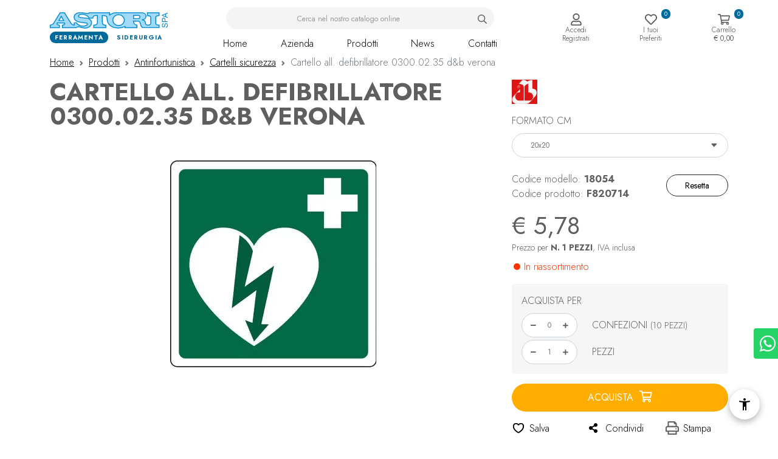

--- FILE ---
content_type: text/html; charset=UTF-8
request_url: https://www.astorispa.it/prodotti/antinfortunistica/cartelli-sicurezza/17755/cartello-all-defibrillatore-03000235-db-verona
body_size: 32541
content:
<!DOCTYPE html>
<html lang="it">
<head>
<meta charset="UTF-8">
<title>Cartello all. defibrillatore 0300.02.35 d&b verona | ASTORI</title>
<meta name="description" content="Cartello all. Defibrillatore 0300.02.35 D&B Verona.">
<meta name="viewport" content="width=device-width, initial-scale=1">
<meta name="robots" content="index, follow">
<meta name="googlebot" content="index, follow">
<meta name="author" content="ASTORI Ferramenta">
<meta name="language" content="it">
<meta property="og:title" content="Cartello all. defibrillatore 0300.02.35 d&b verona"/>
<meta property="og:description" content="Cartello all. Defibrillatore 0300.02.35 D&B Verona."/>
<meta property="og:type" content="website"/>
<meta property="og:image" content="https://www.astorispa.it/img/ogsocial.jpg"/>
<meta property="og:url" content="https://www.astorispa.it/prodotti/antinfortunistica/cartelli-sicurezza/17755/cartello-all-defibrillatore-03000235-db-verona"/>
<base href="https://www.astorispa.it/">
<!-- Favicon -->
<link rel="apple-touch-icon" sizes="180x180" href="img/favicon/apple-touch-icon.png">
<link rel="icon" type="image/png" sizes="32x32" href="img/favicon/favicon-32x32.png">
<link rel="icon" type="image/png" sizes="16x16" href="img/favicon/favicon-16x16.png">
<link rel="manifest" href="img/favicon/site.webmanifest">
<link rel="mask-icon" href="img/favicon/safari-pinned-tab.svg" color="#5bbad5">
<meta name="msapplication-TileColor" content="#2d89ef">
<meta name="theme-color" content="#ffffff">
<!-- Fontawesome + Hover CSS + Aos -->  
<link rel="stylesheet" href="https://cdnjs.cloudflare.com/ajax/libs/font-awesome/5.15.3/css/all.min.css" crossorigin="anonymous" referrerpolicy="no-referrer">
<!-- Bootstrap core CSS -->    
<link href="https://cdn.jsdelivr.net/npm/bootstrap@5.0.1/dist/css/bootstrap.min.css" rel="stylesheet" crossorigin="anonymous">
<!-- Owl Carousel -->
<link rel="stylesheet" type="text/css" href="css/owl.carousel.min.css">
<link rel="stylesheet" href="css/owl.theme.default.min.css">
<!-- Custom Font -->  
<link rel="preconnect" href="https://fonts.googleapis.com">
<link rel="preconnect" href="https://fonts.gstatic.com" crossorigin>
<link href="https://fonts.googleapis.com/css2?family=Jost:ital,wght@0,300;0,400;0,700;1,100;1,400&family=Noto+Serif+Gujarati&display=swap" rel="stylesheet">
	<!-- Fancybox -->  
    <link rel="stylesheet" href="https://cdn.jsdelivr.net/npm/@fancyapps/ui@4.0/dist/fancybox.css"/>
<!-- AOS -->  
<link href="https://unpkg.com/aos@2.3.1/dist/aos.css" rel="stylesheet">
<!-- Custom CSS -->  
<link href="css/_astori.css?v=2.0" rel="stylesheet">
<!-- Google ReCaptcha -->
<script src="https://www.google.com/recaptcha/api.js?render=6LfMRjokAAAAABiEPgeOb2fmP51AduUwz4LYf2yJ"></script>
<link rel="canonical" href="https://www.astorispa.it/prodotti/antinfortunistica/cartelli-sicurezza/17755/cartello-all-defibrillatore-03000235-db-verona">

        <link rel="stylesheet" href="admin/utilities/cookiewall/cookiewall.min.css?v=1.0">
        <script type="text/javascript" src="admin/utilities/cookiewall/cookiewall.min.js?v=1.0"></script>
            <script>
                var cw = new CookieWall({
                    'preferences': {
                        
                    'necessary': {
                        'necessary': true,
                        'description': 'Necessary',
                        'cookies': {
                            
                        'PHPSESSID': {
                            'description': 'Questo cookie è originario del sito web. Il cookie viene utilizzato per memorizzare e identificare l&#39;ID di sessione univoco di un utente allo scopo di gestire la sessione dell&#39;utente sul sito web. Il cookie è un cookie di sessione e viene eliminato alla chiusura di tutte le finestre del browser.',
                            'duration': 'sessione',
                            'party': '1<sup>a</sup>'
                        },
                        'nur_cw_testcookie': {
                            'description': 'Questo cookie è originario del sito web. Il cookie viene utilizzato per verificare la possibilità di registrare i cookie sul browser dell&#39;utente.',
                            'duration': '1 anno',
                            'party': '1<sup>a</sup>'
                        },
                        'nur_cw_accepted': {
                            'description': 'Questo cookie è originario del sito web. Il cookie viene utilizzato per verificare se l&#39;utente ha accettato o meno le impostazioni dei cookie, facendo clic sul pulsante di conferma nel banner dei cookie o nel pop-up delle preferenze.',
                            'duration': '1 anno',
                            'party': '1<sup>a</sup>'
                        },
                        'nur_cw_preferences': {
                            'description': 'Questo cookie è originario del sito web. Il cookie viene utilizzato per memorizzare le preferenze dei cookie dell&#39;utente, che possono essere impostate utilizzando il pop-up delle preferenze dei cookie.',
                            'duration': '1 anno',
                            'party': '1<sup>a</sup>'
                        },
                        '__cfduid': {
                            'description': 'Questo cookie è impostato da CloudFlare. Il cookie viene utilizzato per velocizzare i tempi di caricamento della pagina. Secondo CloudFlare, viene anche utilizzato per ignorare qualsiasi restrizione di sicurezza basata sull&#39;indirizzo IP da cui proviene il visitatore. Non contiene alcuna informazione di identificazione dell&#39;utente.',
                            'duration': '1 settimana',
                            'party': '3<sup>a</sup>'
                        }
                        }
                    },
                    'performance': {
                        'necessary': false,
                        'description': 'Performance',
                        'cookies': {
                            
                        '_ym_d': {
                            'description': 'Cookie utilizzato dal servizio Yandex Metrica per registrare la data di primo accesso dell’utente al sito web',
                            'duration': '1 anno',
                            'party': '1<sup>a</sup>'
                        },
                        '_ym_isad': {
                            'description': 'Cookie utilizzato dal servizio Yandex Metrica per verificare la presenza di ad blockers',
                            'duration': '1 giorno',
                            'party': '1<sup>a</sup>'
                        },
                        '_ym_uid': {
                            'description': 'Cookie utilizzato dal servizio Yandex Metrica per identificare con un ID univoco e anonimizzato l’utente',
                            'duration': '1 anno',
                            'party': '1<sup>a</sup>'
                        },
                        '_ym_visorc': {
                            'description': 'Cookie utilizzato dal servizio Yandex Metrica per permettere un corretto funzionamento della funzione “ricarica pagina”.',
                            'duration': 'sessione',
                            'party': '1<sup>a</sup>'
                        }
                        }
                    },
                    'marketing': {
                        'necessary': false,
                        'description': 'Marketing',
                        'cookies': {
                            
                        '_ga': {
                            'description': 'Questo cookie è impostato da Google Analytics. Il cookie viene utilizzato per distinguere gli utenti.',
                            'duration': '2 anni',
                            'party': '1<sup>a</sup>'
                        },
                        '_gid': {
                            'description': 'Questo cookie è impostato da Google Analytics. Il cookie viene utilizzato per distinguere gli utenti.',
                            'duration': '1 giorno',
                            'party': '1<sup>a</sup>'
                        },
                        '_gat': {
                            'description': 'Questo cookie è impostato da Google Analytics. Il cookie viene utilizzato per limitare la frequenza delle richieste.',
                            'duration': '1 minuto',
                            'party': '1<sup>a</sup>'
                        },
                        '__utmz': {
                            'description': 'Questo cookie è impostato da Google Analytics. Il cookie viene utilizzato per monitorare il comportamento dei visitatori misurando le prestazioni del sito. Questo cookie identifica la fonte di traffico verso il sito, così Google Analytics può capire da dove provengono i visitatori quando arrivano sul sito.',
                            'duration': '6 mesi',
                            'party': '3<sup>a</sup>'
                        },
                        '__utma': {
                            'description': 'Questo cookie è impostato da Google Analytics. Il cookie viene utilizzato per monitorare il comportamento dei visitatori misurando le prestazioni del sito. Questo cookie distingue tra utenti e sessioni. È utilizzato per calcolare le statistiche sui visitatori nuovi e di ritorno.',
                            'duration': '2 anni',
                            'party': '3<sup>a</sup>'
                        },
                        '_fbp': {
                            'description': 'Questo cookie è impostato da Facebook. Il cookie viene utilizzato per fornire una serie di prodotti pubblicitari come offerte in tempo reale da inserzionisti di terze parti.',
                            'duration': '1 anno',
                            'party': '1<sup>a</sup>'
                        },
                        'fr': {
                            'description': 'Questo cookie è impostato da Facebook. Il cookie aiuta Facebook a fornirti annunci pubblicitari più personalizzati, ma anche a misurare e migliorare gli annunci.',
                            'duration': '3 mesi',
                            'party': '3<sup>a</sup>'
                        },
                        'datr': {
                            'description': 'Questo cookie è impostato da Facebook. Il cookie aiuta Facebook a identificare attività di accesso sospette e mantenere gli utenti al sicuro. Ad esempio, è utilizzato per segnalare attività discutibili come tentativi di accesso non riusciti e tentativi di creare più account di spam.',
                            'duration': '2 anni',
                            'party': '3<sup>a</sup>'
                        },
                        'c_user': {
                            'description': 'Questo cookie è impostato da Facebook. Il cookie contiene l&#39;ID utente dell&#39;utente attualmente connesso.',
                            'duration': '3 mesi',
                            'party': '3<sup>a</sup>'
                        },
                        'xs': {
                            'description': 'Questo cookie è impostato da Facebook. Il cookie contiene la sessione dell&#39;utente attualmente connesso. Il cookie comunica anche a Facebook se l&#39;utente ha abilitato la funzionalità di navigazione sicura.',
                            'duration': '1 anno',
                            'party': '3<sup>a</sup>'
                        },
                        '_gcl_au': {
                            'description': 'Questo cookie è impostato da Google AdSense. Il cookie viene utilizzato per sperimentare l&#39;efficienza della pubblicità sui siti Web che utilizzano i loro servizi.',
                            'duration': '3 mesi',
                            'party': '3<sup>a</sup>'
                        },
                        'DSID': {
                            'description': 'Questo cookie è impostato da Google AdSense. Il cookie è impostato per annotare la tua specifica identità utente. Contiene un ID univoco crittografato / hash.',
                            'duration': '1 settimana',
                            'party': '3<sup>a</sup>'
                        },
                        'IDE': {
                            'description': 'Questo cookie è impostato da Google AdSense. Il cookie viene utilizzato per fornire annunci pubblicitari mirati che sono rilevanti per te sul web. Potrebbero essere visualizzati annunci pubblicitari mirati in base alle precedenti visite a questo sito web. Inoltre, questo cookie misura il tasso di conversione degli annunci che ti sono stati presentati.',
                            'duration': '1 anno',
                            'party': '3<sup>a</sup>'
                        },
                        'HSID': {
                            'description': 'Questo cookie è impostato da Google AdSense. Il cookie viene utilizzato per creare un profilo degli interessi del visitatore del sito web e mostrare annunci pertinenti su altri siti.',
                            'duration': '2 anni',
                            'party': '3<sup>a</sup>'
                        },
                        'NID': {
                            'description': 'Questo cookie è impostato da Google AdSense. Il cookie contiene un ID univoco che Google utilizza per ricordare le tue preferenze e altre informazioni, come la tua lingua preferita, quanti risultati di ricerca desideri vengano visualizzati per pagina e se desideri o meno che il filtro SafeSearch di Google sia attivato.',
                            'duration': '6 mesi',
                            'party': '3<sup>a</sup>'
                        },
                        'APISID, SAPISID': {
                            'description': 'Questo cookie è impostato da Google AdSense. Il cookie viene utilizzato per creare un profilo degli interessi del visitatore del sito web e mostrare annunci pertinenti su altri siti. Questo cookie funziona identificando in modo univoco il browser e il dispositivo.',
                            'duration': '2 anni',
                            'party': '3<sup>a</sup>'
                        },
                        'SSID': {
                            'description': 'Questo cookie è impostato da Google AdSense. Il cookie fornisce informazioni su come l&#39;utente finale utilizza il sito web e qualsiasi pubblicità che l&#39;utente finale potrebbe aver visto prima di visitare il sito web.',
                            'duration': '2 anni',
                            'party': '3<sup>a</sup>'
                        },
                        'MUID': {
                            'description': 'Questo cookie è impostato da Microsoft. Viene utilizzato per memorizzare gli accessi al sito.',
                            'duration': '1 anno',
                            'party': '3<sup>a</sup>'
                        },
                        '_sn_n': {
                            'description': 'Questo cookie è impostato da Sleeknote. Contiene informazioni tecniche in modo che le campagne possano essere visualizzate correttamente e il monitoraggio funzioni correttamente.',
                            'duration': '1 anno',
                            'party': '1<sup>a</sup>'
                        },
                        '_sn_a': {
                            'description': 'Questo cookie è impostato da Sleeknote. Viene utilizzato per il monitoraggio analitico dei visitatori. Imposta un ID visitatore in modo che il visitatore possa essere identificato tra le sessioni.',
                            'duration': '1 anno',
                            'party': '1<sup>a</sup>'
                        },
                        '_sn_m': {
                            'description': 'Questo cookie è impostato da Sleeknote. Contiene informazioni utilizzate per le opzioni di targeting relative al marketing. Opzioni di targeting come referrer, UTM o geolocalizzazione.',
                            'duration': '1 anno',
                            'party': '1<sup>a</sup>'
                        },
                        'SNS': {
                            'description': 'Questo cookie è impostato da Sleeknote. Utilizzato per assicurarsi che le operazioni una tantum vengano eseguite una sola volta.',
                            'duration': 'sessione',
                            'party': '1<sup>a</sup>'
                        },
                        'SNSubscribed': {
                            'description': 'Questo cookie è impostato da Sleeknote. Viene impostato quando è attiva una campagna di raccolta di indirizzi e-mail, in modo che altri indirizzi di raccolta di indirizzi e-mail possano essere nascosti al visitatore.',
                            'duration': '1 anno',
                            'party': '1<sup>a</sup>'
                        },
                        '__hstc': {
                            'description': 'Questo cookie è impostato da Sleeknote. Viene utilizzato per memorizzare la data della visita.',
                            'duration': '13 mesi',
                            'party': '3<sup>a</sup>'
                        },
                        'hubspotutk': {
                            'description': 'Questo cookie è impostato da Sleeknote. Utilizzato per memorizzare e monitorare un visitatore.',
                            'duration': '13 mesi',
                            'party': '3<sup>a</sup>'
                        },
                        '_hjid': {
                            'description': 'Questo cookie è impostato da Hotjar. Impostato quando il cliente accede per la prima volta a una pagina con lo script Hotjar. Viene utilizzato per rendere persistente ID utente Hotjar, univoco per quel sito sul browser.',
                            'duration': '1 anno',
                            'party': '1<sup>a</sup>'
                        },
                        '_hjTLDTest': {
                            'description': 'Questo cookie è impostato da Hotjar. Utilizzato per determinare il percorso del cookie più generico che dovremmo utilizzare, al posto del nome host della pagina.',
                            'duration': 'sessione',
                            'party': '1<sup>a</sup>'
                        },
                        '_hjIncludedInPageviewSample': {
                            'description': 'Questo cookie è impostato da Hotjar. Questo cookie è impostato per consentire a Hotjar di sapere se quel visitatore è incluso nel campionamento dei dati definito dal limite di visualizzazione di pagina del tuo sito.',
                            'duration': '30 minuti',
                            'party': '1<sup>a</sup>'
                        },
                        'UserMatchHistory': {
                            'description': 'Questo cookie è impostato da LinkedIn. LinkedIn Ads ID syncing',
                            'duration': '30 giorni',
                            'party': '3<sup>a</sup>'
                        },
                        'AnalyticsSyncHistory': {
                            'description': 'Questo cookie è impostato da LinkedIn. Utilizzato per memorizzare le informazioni su orario e data in cui si è verificata una sincronizzazione con il cookie lms_analytics per gli utenti nei paesi designati.',
                            'duration': '30 giorni',
                            'party': '3<sup>a</sup>'
                        },
                        'lms_ads': {
                            'description': 'Questo cookie è impostato da LinkedIn. Utilizzato per identificare i membri di LinkedIn al di fuori di LinkedIn nei paesi designati per la pubblicità.',
                            'duration': '30 giorni',
                            'party': '3<sup>a</sup>'
                        },
                        'lms_analytics': {
                            'description': 'Questo cookie è impostato da LinkedIn. Utilizzato per identificare i membri di LinkedIn nei paesi designati per analisi.',
                            'duration': '30 giorni',
                            'party': '3<sup>a</sup>'
                        },
                        'li_oatml': {
                            'description': 'Questo cookie è impostato da LinkedIn. Utilizzato per identificare i membri di LinkedIn al di fuori di LinkedIn per pubblicità e analisi al di fuori dei paesi designati e, per un tempo limitato, pubblicità nei paesi designati',
                            'duration': '30 giorni',
                            'party': '3<sup>a</sup>'
                        },
                        'li_fat_id': {
                            'description': 'Questo cookie è impostato da LinkedIn. Identificatore indiretto del membro per i membri per monitoraggio delle conversioni, retargeting, analisi.',
                            'duration': '30 giorni',
                            'party': '3<sup>a</sup>'
                        },
                        'li_sugr': {
                            'description': 'Questo cookie è impostato da LinkedIn. Utilizzato per creare una corrispondenza probabilistica di un utente al di fuori dei paesi designati.',
                            'duration': '90 giorni',
                            'party': '3<sup>a</sup>'
                        },
                        '_uetsid': {
                            'description': 'Questo cookie è impostato da Bing Ads. Il cookie viene utilizzato per archiviare e monitorare le visite sui siti Web.',
                            'duration': '1 giorno',
                            'party': '1<sup>a</sup>'
                        },
                        '_uetvid': {
                            'description': 'Questo cookie è impostato da Bing Ads. Il cookie viene utilizzato per archiviare e monitorare le visite sui siti Web.',
                            'duration': '1 anno',
                            'party': '1<sup>a</sup>'
                        },
                        '_clck': {
                            'description': 'Persists the Clarity User ID and preferences, unique to that site is attributed to the same user ID.',
                            'duration': '1 year',
                            'party': '3<sup>a</sup>'
                        },
                        '_clsk': {
                            'description': 'Connects multiple page views by a user into a single Clarity session recording.',
                            'duration': '1 day',
                            'party': '3<sup>a</sup>'
                        },
                        'CLID': {
                            'description': 'Used by Microsoft Clarity. The cookie is set by embedded Microsoft Clarity scripts. The purpose of this cookie is for heatmap and session recording.',
                            'duration': '1 year',
                            'party': '3<sup>a</sup>'
                        },
                        'MR': {
                            'description': 'Indicates whether to refresh MUID.',
                            'duration': '1 week',
                            'party': '3<sup>a</sup>'
                        },
                        'SM': {
                            'description': 'Used in synchronizing the MUID across Microsoft domains.',
                            'duration': 'session',
                            'party': '3<sup>a</sup>'
                        }
                        }
                    }
                    },
                    'gtmDataLayerName': 'dataLayer',
                    'popupHead': 'Diamo valore alla tua privacy',
                    'popupHeadColor': '#FFFFFF',
                    'popupBody': 'ASTORI S.p.A. utilizza i cookie necessari per far funzionare il nostro sito. Vorremmo anche impostare cookie analitici per aiutarci a migliorare la tua esperienza di navigazione e migliorare le prestazioni del sito, raccogliendo alcune informazioni su come lo utilizzi. Fai clic su "ACCETTA TUTTI" per acconsentire all’uso di tutti i cookie. Puoi anche personalizzare le tue preferenze o disabilitare i cookie non necessari, in qualsiasi momento. Per informazioni più dettagliate sui cookie che utilizziamo, consultare la nostra <a href="cookie-policy">informativa sui cookie</a>.',
                    'popupBodyColor': '#FFFFFF',
                    'popupBackgroundColor': '#000000',
                    'acceptBtn': 'Accetta tutti',
                    'acceptBtnColor': '#000000',
                    'acceptBtnBackgroundColor': '#FFFFFF',
                    'acceptNecessaryBtn': 'Accetta necessari',
                    'acceptNecessaryBtnColor': '#FFFFFF',
                    'acceptNecessaryBtnBackgroundColor': '#000000',
                    'preferencesBtn': 'Imposta preferenze',
                    'preferencesBtnColor': '#FFFFFF',
                    'preferencesBtnBackgroundColor': '#000000',
                    'preferencesHead': 'Preferenze',
                    'preferencesDescription': 'Utilizzare questa pagina per eseguire l’opt-in e l’opt-out dei tracker del nostro sito web e dei nostri strumenti di analisi.',
                    'preferencesBtnViewCookies': 'Visualizza elenco cookie',
                    'preferencesBtnSave': 'Salva impostazioni',
                    'preferencesPreselectCookies': 0,
                    'preferencesBlockingWall': 1,
                    'preferencesCookieLabel': 'Cookie',
                    'preferencesDescriptionLabel': 'Descrizione',
                    'preferencesDurationLabel': 'Durata',
                    'preferencesPartyLabel': 'Parte',
                    'preferencesTypeLabel': 'Tipologia'
                });
            </script>
<script type="application/ld+json">
{
	"@context": "https://schema.org",
	"@type": "Organization",
	"url": "https://www.astorispa.it/",
	"logo": "https://www.astorispa.it/img/logo-astori-vintage.svg"
}
</script>

<script type="application/ld+json">
{
	"@context": "https://schema.org",
	"@type": "WebSite",
	"url": "https://www.astorispa.it/",
	"potentialAction": {
		"@type": "SearchAction",
		"target": {
			"@type": "EntryPoint",
			"urlTemplate": "https://www.astorispa.it/ricerca?q={search_term_string}"
		},
		"query-input": "required name=search_term_string"
	}
}
</script>


<!-- Google Tag Manager -->
<script>(function(w,d,s,l,i){w[l]=w[l]||[];w[l].push({'gtm.start':
new Date().getTime(),event:'gtm.js'});var f=d.getElementsByTagName(s)[0],
j=d.createElement(s),dl=l!='dataLayer'?'&l='+l:'';j.async=true;j.src=
'https://www.googletagmanager.com/gtm.js?id='+i+dl;f.parentNode.insertBefore(j,f);
})(window,document,'script','dataLayer','GTM-NN43M6G6');</script>
<!-- End Google Tag Manager --></head>
<body>
    <div id="loader_wrapper">
    <div class="loader">
      	<div class="lds-roller"><div></div><div></div><div></div><div></div><div></div><div></div><div></div><div></div></div>
    </div>
</div>
<header id="main-navigation">
	<section class="mainMenuWrap" id="mainMenuWrap">
		<div class="container">
			<div class="row">
				<div class="col-lg-12">
					<div class="row d-flex justify-content-between align-items-center">
						<div class="col-lg-2 col-md-2 col-5">
							<div class="logo">
								<a href="" title="Home"><img src="img/logo-astori-vintage-cropped.svg" alt="Astori" width="200"></a>
								<div class="siteSwitcher">
									<a href="https://www.astorispa.it/" class="storeA sel">FERRAMENTA</a>
									<a href="https://www.astoriferro.it/" class="storeB" onmouseover="$('.storeA').removeClass('sel');" onmouseleave="$('.storeA').addClass('sel');">SIDERURGIA</a>
								</div>
							</div>
						</div>
						<div class="col-lg-1 col-md-1 col-1 d-none d-md-block"></div>
						<div class="col-lg-5 col-md-5 col-12 order-3 order-md-1 mt-1 mt-md-0">
							<div id="searchBoxResultOverlay" class=""></div>
							<div id="searchBoxCloser" class="text-white text-end"><i class="fas fa-times"></i></div>
							<div id="searchBox" class="">
								<div class="searchBoxResultWrap">
									<div class="searchBox">
										<form name="search_form" action="ricerca" method="get" onsubmit="return searchFormSubmit();">
											<div class="input-group">
												<input name="q" value="" type="text" class="form-control" placeholder="Cerca nel nostro catalogo online" aria-label="Cerca nel nostro catalogo online" aria-describedby="search" id="inputSearch">
												<button class="btn" type="submit" id="lensBut"><img src="img/ico-search.svg" width="20" alt="Cerca nel sito"></button>
											</div>
										</form>
										<div class="searchBoxResult">
											<div class="searchBoxResultContent">
												<div class="h6 text-uppercase">Suggerimenti marchio</div>
												<div id="BrdSearchBoxResults">
													<div class="w-100">Non siamo in grado di trovare marchi corrispondenti alla ricerca. Prova ad utilizzare un termine diverso.</div>
												</div>
												<hr>
												<div class="h6 text-uppercase">Suggerimenti categoria</div>
												<div id="CatSearchBoxResults">
													<div class="w-100">Non siamo in grado di trovare categorie corrispondenti alla ricerca. Prova ad utilizzare un termine diverso.</div>
												</div>
												<hr>
												<div class="h6 text-uppercase">Suggerimenti prodotto</div>
												<div id="PrdSearchBoxResults">
													<div class="w-100">Non siamo in grado di trovare prodotti corrispondenti alla ricerca. Prova ad utilizzare un termine diverso.</div>
												</div>
											</div>
											<hr>
											<div class="text-center">
												<a href="javascript:void()" onclick="$('#searchBox').find('form').submit();" title="Prodotti">
													Visualizza tutti i prodotti
												</a>
											</div>
										</div>
									</div>
								</div>
							</div>

							<div class="mainMenuBox">
								<ul class="mainMenu d-md-flex justify-content-md-between">
									<li>
										<a href="" title="Home">Home</a>
									</li>
									<li><a href="azienda" title="azienda">Azienda</a></li>
									<li class="hasSubMenu">
										<!-- Link per desktop (apre il megamenu e porta alla pagina prodotti.php) -->
										<a href="prodotti" title="Prodotti" class="d-none d-md-block">Prodotti</a>

										<!-- Link per mobile (apre il menù di secondo livello in overlay) -->
										<a href="javascript:void(0);" class="d-block d-md-none" id="secondLvlMnuTglr">Prodotti</a>

										<!-- Menu desktop (verrà nascosto in mobile. Il secondo e terzo livello mobile sono in fondo alla pag)-->
										<div class="magaMenu d-none d-md-block">
											<div class="container">
												<div class="row">
													<div class="col-lg-12">
														<div class="row">
															<div class="col-lg-4 col-md-4">
																<div id="subMenuWrap">
																	<ul class="subMenu">
																		
																					<li>
																						<a href="javascript:void(0)" menu-data-link="1" menu-data-type="category" title="Antinfortunistica" data-target="category-1">
																							Antinfortunistica
																						</a>
																					</li>
																					<li>
																						<a href="javascript:void(0)" menu-data-link="2" menu-data-type="category" title="Raccorderia e valvole" data-target="category-2">
																							Raccorderia e valvole
																						</a>
																					</li>
																					<li>
																						<a href="javascript:void(0)" menu-data-link="3" menu-data-type="category" title="Irrigazione" data-target="category-3">
																							Irrigazione
																						</a>
																					</li>
																					<li>
																						<a href="javascript:void(0)" menu-data-link="4" menu-data-type="category" title="Elettroutensili" data-target="category-4">
																							Elettroutensili
																						</a>
																					</li>
																					<li>
																						<a href="javascript:void(0)" menu-data-link="5" menu-data-type="category" title="Utensileria manuale" data-target="category-5">
																							Utensileria manuale
																						</a>
																					</li>
																					<li>
																						<a href="javascript:void(0)" menu-data-link="6" menu-data-type="category" title="Viteria e bulloneria" data-target="category-6">
																							Viteria e bulloneria
																						</a>
																					</li>
																					<li>
																						<a href="javascript:void(0)" menu-data-link="7" menu-data-type="category" title="Automobile" data-target="category-7">
																							Automobile
																						</a>
																					</li>
																					<li>
																						<a href="javascript:void(0)" menu-data-link="8" menu-data-type="category" title="Elettricità" data-target="category-8">
																							Elettricità
																						</a>
																					</li>
																					<li>
																						<a href="javascript:void(0)" menu-data-link="9" menu-data-type="category" title="Movimentazione e sollevamento" data-target="category-9">
																							Movimentazione e sollevamento
																						</a>
																					</li>
																					<li>
																						<a href="javascript:void(0)" menu-data-link="10" menu-data-type="category" title="Prodotti chimici" data-target="category-10">
																							Prodotti chimici
																						</a>
																					</li>
																					<li>
																						<a href="javascript:void(0)" menu-data-link="11" menu-data-type="category" title="Colorificio" data-target="category-11">
																							Colorificio
																						</a>
																					</li>
																					<li>
																						<a href="javascript:void(0)" menu-data-link="12" menu-data-type="category" title="Giardinaggio" data-target="category-12">
																							Giardinaggio
																						</a>
																					</li>
																					<li>
																						<a href="javascript:void(0)" menu-data-link="13" menu-data-type="category" title="Consumabili" data-target="category-13">
																							Consumabili
																						</a>
																					</li>
																					<li>
																						<a href="javascript:void(0)" menu-data-link="14" menu-data-type="category" title="Articoli vari" data-target="category-14">
																							Articoli vari
																						</a>
																					</li>
																					<li>
																						<a href="javascript:void(0)" menu-data-link="15" menu-data-type="category" title="Fissaggio" data-target="category-15">
																							Fissaggio
																						</a>
																					</li>
																					<li>
																						<a href="javascript:void(0)" menu-data-link="16" menu-data-type="category" title="Zootecnica" data-target="category-16">
																							Zootecnica
																						</a>
																					</li>
																					<li>
																						<a href="javascript:void(0)" menu-data-link="17" menu-data-type="category" title="Agricoltura" data-target="category-17">
																							Agricoltura
																						</a>
																					</li>
																					<li>
																						<a href="javascript:void(0)" menu-data-link="18" menu-data-type="category" title="Termosanitari e arredo bagno" data-target="category-18">
																							Termosanitari e arredo bagno
																						</a>
																					</li>
																					<li>
																						<a href="javascript:void(0)" menu-data-link="19" menu-data-type="category" title="Casalinghi" data-target="category-19">
																							Casalinghi
																						</a>
																					</li>																	</ul>
																</div>
															</div>
															<div class="col-lg-8 col-md-8">
																<div id="subSubMenuWrap">
																	
																					<ul class="subSubMenu" id="category-1">
																							<li>
																								<a href="javascript:void(0)" menu-data-link="1" menu-data-type="subcategory" title="Scarpe">
																									Scarpe
																								</a>
																							</li>
																							<li>
																								<a href="javascript:void(0)" menu-data-link="2" menu-data-type="subcategory" title="Scarponi">
																									Scarponi
																								</a>
																							</li>
																							<li>
																								<a href="javascript:void(0)" menu-data-link="3" menu-data-type="subcategory" title="Stivali">
																									Stivali
																								</a>
																							</li>
																							<li>
																								<a href="javascript:void(0)" menu-data-link="4" menu-data-type="subcategory" title="Calze e sottopiedi">
																									Calze e sottopiedi
																								</a>
																							</li>
																							<li>
																								<a href="javascript:void(0)" menu-data-link="5" menu-data-type="subcategory" title="Guanti da lavoro">
																									Guanti da lavoro
																								</a>
																							</li>
																							<li>
																								<a href="javascript:void(0)" menu-data-link="6" menu-data-type="subcategory" title="Impermeabili">
																									Impermeabili
																								</a>
																							</li>
																							<li>
																								<a href="javascript:void(0)" menu-data-link="7" menu-data-type="subcategory" title="Abbigliamento da lavoro">
																									Abbigliamento da lavoro
																								</a>
																							</li>
																							<li>
																								<a href="javascript:void(0)" menu-data-link="8" menu-data-type="subcategory" title="Accessori abbigliamento">
																									Accessori abbigliamento
																								</a>
																							</li>
																							<li>
																								<a href="javascript:void(0)" menu-data-link="9" menu-data-type="subcategory" title="Protezione vie respiratorie">
																									Protezione vie respiratorie
																								</a>
																							</li>
																							<li>
																								<a href="javascript:void(0)" menu-data-link="10" menu-data-type="subcategory" title="Protezioni auricolari">
																									Protezioni auricolari
																								</a>
																							</li>
																							<li>
																								<a href="javascript:void(0)" menu-data-link="11" menu-data-type="subcategory" title="Protezioni visive">
																									Protezioni visive
																								</a>
																							</li>
																							<li>
																								<a href="javascript:void(0)" menu-data-link="12" menu-data-type="subcategory" title="Dispositivi di sicurezza">
																									Dispositivi di sicurezza
																								</a>
																							</li>
																							<li>
																								<a href="javascript:void(0)" menu-data-link="13" menu-data-type="subcategory" title="Primo soccorso">
																									Primo soccorso
																								</a>
																							</li>
																							<li>
																								<a href="javascript:void(0)" menu-data-link="14" menu-data-type="subcategory" title="Cartelli antincendio">
																									Cartelli antincendio
																								</a>
																							</li>
																							<li>
																								<a href="javascript:void(0)" menu-data-link="15" menu-data-type="subcategory" title="Cartelli sicurezza">
																									Cartelli sicurezza
																								</a>
																							</li>
																							<li>
																								<a href="javascript:void(0)" menu-data-link="16" menu-data-type="subcategory" title="Cartelli divieto">
																									Cartelli divieto
																								</a>
																							</li>
																							<li>
																								<a href="javascript:void(0)" menu-data-link="17" menu-data-type="subcategory" title="Cartelli pericolo">
																									Cartelli pericolo
																								</a>
																							</li>
																							<li>
																								<a href="javascript:void(0)" menu-data-link="18" menu-data-type="subcategory" title="Cartelli obbligo">
																									Cartelli obbligo
																								</a>
																							</li>
																							<li>
																								<a href="javascript:void(0)" menu-data-link="19" menu-data-type="subcategory" title="Cartelli proprieta privata">
																									Cartelli proprieta privata
																								</a>
																							</li>
																							<li>
																								<a href="javascript:void(0)" menu-data-link="20" menu-data-type="subcategory" title="Cartelli obbligo informazioni">
																									Cartelli obbligo informazioni
																								</a>
																							</li>
																							<li>
																								<a href="javascript:void(0)" menu-data-link="21" menu-data-type="subcategory" title="Cartelli linea privato">
																									Cartelli linea privato
																								</a>
																							</li>
																							<li>
																								<a href="javascript:void(0)" menu-data-link="22" menu-data-type="subcategory" title="Cartelli stradali">
																									Cartelli stradali
																								</a>
																							</li>
																							<li>
																								<a href="javascript:void(0)" menu-data-link="23" menu-data-type="subcategory" title="Delimitazione stradale">
																									Delimitazione stradale
																								</a>
																							</li>
																							<li>
																								<a href="javascript:void(0)" menu-data-link="24" menu-data-type="subcategory" title="Etichette adesive">
																									Etichette adesive
																								</a>
																							</li>
																					<li>
																						<a href="javascript:void(0)" menu-data-link="1" menu-data-type="category" title="Tutti i prodotti in Antinfortunistica">
																							Tutti i prodotti in Antinfortunistica
																						</a>
																					</li></ul>
																					<ul class="subSubMenu" id="category-2">
																							<li>
																								<a href="javascript:void(0)" menu-data-link="25" menu-data-type="subcategory" title="Raccordi in ghisa malleabile">
																									Raccordi in ghisa malleabile
																								</a>
																							</li>
																							<li>
																								<a href="javascript:void(0)" menu-data-link="26" menu-data-type="subcategory" title="Raccordi in acciaio">
																									Raccordi in acciaio
																								</a>
																							</li>
																							<li>
																								<a href="javascript:void(0)" menu-data-link="27" menu-data-type="subcategory" title="Raccordi a saldare">
																									Raccordi a saldare
																								</a>
																							</li>
																							<li>
																								<a href="javascript:void(0)" menu-data-link="28" menu-data-type="subcategory" title="Raccordi inox">
																									Raccordi inox
																								</a>
																							</li>
																							<li>
																								<a href="javascript:void(0)" menu-data-link="29" menu-data-type="subcategory" title="Raccordi inox a saldare">
																									Raccordi inox a saldare
																								</a>
																							</li>
																							<li>
																								<a href="javascript:void(0)" menu-data-link="30" menu-data-type="subcategory" title="Raccordi inox leggeri iso4144">
																									Raccordi inox leggeri iso4144
																								</a>
																							</li>
																							<li>
																								<a href="javascript:void(0)" menu-data-link="31" menu-data-type="subcategory" title="Raccordi inoxpress">
																									Raccordi inoxpress
																								</a>
																							</li>
																							<li>
																								<a href="javascript:void(0)" menu-data-link="32" menu-data-type="subcategory" title="Raccordi inoxpress gas">
																									Raccordi inoxpress gas
																								</a>
																							</li>
																							<li>
																								<a href="javascript:void(0)" menu-data-link="33" menu-data-type="subcategory" title="Raccordi steelpress">
																									Raccordi steelpress
																								</a>
																							</li>
																							<li>
																								<a href="javascript:void(0)" menu-data-link="34" menu-data-type="subcategory" title="Raccordi ottone">
																									Raccordi ottone
																								</a>
																							</li>
																							<li>
																								<a href="javascript:void(0)" menu-data-link="35" menu-data-type="subcategory" title="Raccordi rame e bronzo a pressare">
																									Raccordi rame e bronzo a pressare
																								</a>
																							</li>
																							<li>
																								<a href="javascript:void(0)" menu-data-link="36" menu-data-type="subcategory" title="Attacchi flessibili">
																									Attacchi flessibili
																								</a>
																							</li>
																							<li>
																								<a href="javascript:void(0)" menu-data-link="37" menu-data-type="subcategory" title="Guarnizioni">
																									Guarnizioni
																								</a>
																							</li>
																							<li>
																								<a href="javascript:void(0)" menu-data-link="38" menu-data-type="subcategory" title="Flange">
																									Flange
																								</a>
																							</li>
																							<li>
																								<a href="javascript:void(0)" menu-data-link="39" menu-data-type="subcategory" title="Raccordi per tubo rame">
																									Raccordi per tubo rame
																								</a>
																							</li>
																							<li>
																								<a href="javascript:void(0)" menu-data-link="40" menu-data-type="subcategory" title="Raccordi rama">
																									Raccordi rama
																								</a>
																							</li>
																							<li>
																								<a href="javascript:void(0)" menu-data-link="41" menu-data-type="subcategory" title="Raccordi multyrama">
																									Raccordi multyrama
																								</a>
																							</li>
																							<li>
																								<a href="javascript:void(0)" menu-data-link="42" menu-data-type="subcategory" title="Raccordi multistrato">
																									Raccordi multistrato
																								</a>
																							</li>
																							<li>
																								<a href="javascript:void(0)" menu-data-link="43" menu-data-type="subcategory" title="Raccordi coprax">
																									Raccordi coprax
																								</a>
																							</li>
																							<li>
																								<a href="javascript:void(0)" menu-data-link="44" menu-data-type="subcategory" title="Tubi">
																									Tubi
																								</a>
																							</li>
																							<li>
																								<a href="javascript:void(0)" menu-data-link="45" menu-data-type="subcategory" title="Canaline copritubi">
																									Canaline copritubi
																								</a>
																							</li>
																							<li>
																								<a href="javascript:void(0)" menu-data-link="46" menu-data-type="subcategory" title="Valvole a sfera">
																									Valvole a sfera
																								</a>
																							</li>
																							<li>
																								<a href="javascript:void(0)" menu-data-link="47" menu-data-type="subcategory" title="Valvole per gas">
																									Valvole per gas
																								</a>
																							</li>
																							<li>
																								<a href="javascript:void(0)" menu-data-link="48" menu-data-type="subcategory" title="Valvole a farfalla">
																									Valvole a farfalla
																								</a>
																							</li>
																							<li>
																								<a href="javascript:void(0)" menu-data-link="49" menu-data-type="subcategory" title="Valvole di ritegno">
																									Valvole di ritegno
																								</a>
																							</li>
																							<li>
																								<a href="javascript:void(0)" menu-data-link="50" menu-data-type="subcategory" title="Vasi di espansione">
																									Vasi di espansione
																								</a>
																							</li>
																							<li>
																								<a href="javascript:void(0)" menu-data-link="51" menu-data-type="subcategory" title="Serbatoi">
																									Serbatoi
																								</a>
																							</li>
																							<li>
																								<a href="javascript:void(0)" menu-data-link="52" menu-data-type="subcategory" title="Valvole sicurezza caldaia">
																									Valvole sicurezza caldaia
																								</a>
																							</li>
																							<li>
																								<a href="javascript:void(0)" menu-data-link="53" menu-data-type="subcategory" title="Articoli per antincendio">
																									Articoli per antincendio
																								</a>
																							</li>
																							<li>
																								<a href="javascript:void(0)" menu-data-link="54" menu-data-type="subcategory" title="Addolcitori per impianti residenziali">
																									Addolcitori per impianti residenziali
																								</a>
																							</li>
																							<li>
																								<a href="javascript:void(0)" menu-data-link="55" menu-data-type="subcategory" title="Gruppi di riempimento">
																									Gruppi di riempimento
																								</a>
																							</li>
																							<li>
																								<a href="javascript:void(0)" menu-data-link="56" menu-data-type="subcategory" title="Contatori">
																									Contatori
																								</a>
																							</li>
																							<li>
																								<a href="javascript:void(0)" menu-data-link="57" menu-data-type="subcategory" title="Accessori per termosifoni">
																									Accessori per termosifoni
																								</a>
																							</li>
																							<li>
																								<a href="javascript:void(0)" menu-data-link="58" menu-data-type="subcategory" title="Strumenti di misura">
																									Strumenti di misura
																								</a>
																							</li>
																							<li>
																								<a href="javascript:void(0)" menu-data-link="59" menu-data-type="subcategory" title="Alimentatori d'aria">
																									Alimentatori d'aria
																								</a>
																							</li>
																							<li>
																								<a href="javascript:void(0)" menu-data-link="60" menu-data-type="subcategory" title="Filtri e cartucce">
																									Filtri e cartucce
																								</a>
																							</li>
																							<li>
																								<a href="javascript:void(0)" menu-data-link="61" menu-data-type="subcategory" title="Test acqua">
																									Test acqua
																								</a>
																							</li>
																							<li>
																								<a href="javascript:void(0)" menu-data-link="62" menu-data-type="subcategory" title="Accessori per impianti termici">
																									Accessori per impianti termici
																								</a>
																							</li>
																							<li>
																								<a href="javascript:void(0)" menu-data-link="63" menu-data-type="subcategory" title="Accessori per impianti di raffreddamento">
																									Accessori per impianti di raffreddamento
																								</a>
																							</li>
																							<li>
																								<a href="javascript:void(0)" menu-data-link="64" menu-data-type="subcategory" title="Cronotermostati">
																									Cronotermostati
																								</a>
																							</li>
																							<li>
																								<a href="javascript:void(0)" menu-data-link="65" menu-data-type="subcategory" title="Termocoppie">
																									Termocoppie
																								</a>
																							</li>
																							<li>
																								<a href="javascript:void(0)" menu-data-link="66" menu-data-type="subcategory" title="Collettori">
																									Collettori
																								</a>
																							</li>
																							<li>
																								<a href="javascript:void(0)" menu-data-link="67" menu-data-type="subcategory" title="Valvole di zona">
																									Valvole di zona
																								</a>
																							</li>
																							<li>
																								<a href="javascript:void(0)" menu-data-link="68" menu-data-type="subcategory" title="Accessori per radiatori">
																									Accessori per radiatori
																								</a>
																							</li>
																							<li>
																								<a href="javascript:void(0)" menu-data-link="69" menu-data-type="subcategory" title="Tubi calzati">
																									Tubi calzati
																								</a>
																							</li>
																							<li>
																								<a href="javascript:void(0)" menu-data-link="70" menu-data-type="subcategory" title="Articoli per impianti gas">
																									Articoli per impianti gas
																								</a>
																							</li>
																							<li>
																								<a href="javascript:void(0)" menu-data-link="71" menu-data-type="subcategory" title="Tubi di scarico e raccordi">
																									Tubi di scarico e raccordi
																								</a>
																							</li>
																							<li>
																								<a href="javascript:void(0)" menu-data-link="72" menu-data-type="subcategory" title="Valvole di intercettazione">
																									Valvole di intercettazione
																								</a>
																							</li>
																							<li>
																								<a href="javascript:void(0)" menu-data-link="73" menu-data-type="subcategory" title="Rubinetti ad incasso">
																									Rubinetti ad incasso
																								</a>
																							</li>
																							<li>
																								<a href="javascript:void(0)" menu-data-link="74" menu-data-type="subcategory" title="Rubinetti a sfera">
																									Rubinetti a sfera
																								</a>
																							</li>
																							<li>
																								<a href="javascript:void(0)" menu-data-link="75" menu-data-type="subcategory" title="Pasta canapa e teflon">
																									Pasta canapa e teflon
																								</a>
																							</li>
																							<li>
																								<a href="javascript:void(0)" menu-data-link="76" menu-data-type="subcategory" title="Prodotti chimici">
																									Prodotti chimici
																								</a>
																							</li>
																							<li>
																								<a href="javascript:void(0)" menu-data-link="477" menu-data-type="subcategory" title="Nastri localizzatori">
																									Nastri localizzatori
																								</a>
																							</li>
																					<li>
																						<a href="javascript:void(0)" menu-data-link="2" menu-data-type="category" title="Tutti i prodotti in Raccorderia e valvole">
																							Tutti i prodotti in Raccorderia e valvole
																						</a>
																					</li></ul>
																					<ul class="subSubMenu" id="category-3">
																							<li>
																								<a href="javascript:void(0)" menu-data-link="77" menu-data-type="subcategory" title="Tubi">
																									Tubi
																								</a>
																							</li>
																							<li>
																								<a href="javascript:void(0)" menu-data-link="78" menu-data-type="subcategory" title="Raccordi a compressione">
																									Raccordi a compressione
																								</a>
																							</li>
																							<li>
																								<a href="javascript:void(0)" menu-data-link="79" menu-data-type="subcategory" title="Raccordi in polipropilene">
																									Raccordi in polipropilene
																								</a>
																							</li>
																							<li>
																								<a href="javascript:void(0)" menu-data-link="80" menu-data-type="subcategory" title="Raccordi pvc incollo">
																									Raccordi pvc incollo
																								</a>
																							</li>
																							<li>
																								<a href="javascript:void(0)" menu-data-link="81" menu-data-type="subcategory" title="Raccordi elettrosaldabili">
																									Raccordi elettrosaldabili
																								</a>
																							</li>
																							<li>
																								<a href="javascript:void(0)" menu-data-link="82" menu-data-type="subcategory" title="Raccordi stampati in polietilene">
																									Raccordi stampati in polietilene
																								</a>
																							</li>
																							<li>
																								<a href="javascript:void(0)" menu-data-link="83" menu-data-type="subcategory" title="Giunti di transizione">
																									Giunti di transizione
																								</a>
																							</li>
																							<li>
																								<a href="javascript:void(0)" menu-data-link="84" menu-data-type="subcategory" title="Tubo corrugato">
																									Tubo corrugato
																								</a>
																							</li>
																							<li>
																								<a href="javascript:void(0)" menu-data-link="85" menu-data-type="subcategory" title="Programmatori">
																									Programmatori
																								</a>
																							</li>
																							<li>
																								<a href="javascript:void(0)" menu-data-link="86" menu-data-type="subcategory" title="Elettrovalvole">
																									Elettrovalvole
																								</a>
																							</li>
																							<li>
																								<a href="javascript:void(0)" menu-data-link="87" menu-data-type="subcategory" title="Irrigatori">
																									Irrigatori
																								</a>
																							</li>
																							<li>
																								<a href="javascript:void(0)" menu-data-link="88" menu-data-type="subcategory" title="Testine">
																									Testine
																								</a>
																							</li>
																							<li>
																								<a href="javascript:void(0)" menu-data-link="89" menu-data-type="subcategory" title="Accessori irrigazione">
																									Accessori irrigazione
																								</a>
																							</li>
																					<li>
																						<a href="javascript:void(0)" menu-data-link="3" menu-data-type="category" title="Tutti i prodotti in Irrigazione">
																							Tutti i prodotti in Irrigazione
																						</a>
																					</li></ul>
																					<ul class="subSubMenu" id="category-4">
																							<li>
																								<a href="javascript:void(0)" menu-data-link="90" menu-data-type="subcategory" title="Trapani elettrici">
																									Trapani elettrici
																								</a>
																							</li>
																							<li>
																								<a href="javascript:void(0)" menu-data-link="91" menu-data-type="subcategory" title="Trapani a colonna">
																									Trapani a colonna
																								</a>
																							</li>
																							<li>
																								<a href="javascript:void(0)" menu-data-link="92" menu-data-type="subcategory" title="Avvitatori elettrici">
																									Avvitatori elettrici
																								</a>
																							</li>
																							<li>
																								<a href="javascript:void(0)" menu-data-link="93" menu-data-type="subcategory" title="Avvitatori ad impulsi">
																									Avvitatori ad impulsi
																								</a>
																							</li>
																							<li>
																								<a href="javascript:void(0)" menu-data-link="94" menu-data-type="subcategory" title="Avvitatori cartongesso">
																									Avvitatori cartongesso
																								</a>
																							</li>
																							<li>
																								<a href="javascript:void(0)" menu-data-link="95" menu-data-type="subcategory" title="Rivettatrici e chiodatrici">
																									Rivettatrici e chiodatrici
																								</a>
																							</li>
																							<li>
																								<a href="javascript:void(0)" menu-data-link="96" menu-data-type="subcategory" title="Martelli elettropneumatici">
																									Martelli elettropneumatici
																								</a>
																							</li>
																							<li>
																								<a href="javascript:void(0)" menu-data-link="97" menu-data-type="subcategory" title="Demolitori e scalpellatori">
																									Demolitori e scalpellatori
																								</a>
																							</li>
																							<li>
																								<a href="javascript:void(0)" menu-data-link="98" menu-data-type="subcategory" title="Trapani a batteria">
																									Trapani a batteria
																								</a>
																							</li>
																							<li>
																								<a href="javascript:void(0)" menu-data-link="99" menu-data-type="subcategory" title="Avvitatori a batteria">
																									Avvitatori a batteria
																								</a>
																							</li>
																							<li>
																								<a href="javascript:void(0)" menu-data-link="100" menu-data-type="subcategory" title="Martelli a batteria">
																									Martelli a batteria
																								</a>
																							</li>
																							<li>
																								<a href="javascript:void(0)" menu-data-link="101" menu-data-type="subcategory" title="Batterie elettroutensili">
																									Batterie elettroutensili
																								</a>
																							</li>
																							<li>
																								<a href="javascript:void(0)" menu-data-link="102" menu-data-type="subcategory" title="Accessori per trapani">
																									Accessori per trapani
																								</a>
																							</li>
																							<li>
																								<a href="javascript:void(0)" menu-data-link="103" menu-data-type="subcategory" title="Smerigliatrici">
																									Smerigliatrici
																								</a>
																							</li>
																							<li>
																								<a href="javascript:void(0)" menu-data-link="104" menu-data-type="subcategory" title="Levigatrici">
																									Levigatrici
																								</a>
																							</li>
																							<li>
																								<a href="javascript:void(0)" menu-data-link="105" menu-data-type="subcategory" title="Mole da banco">
																									Mole da banco
																								</a>
																							</li>
																							<li>
																								<a href="javascript:void(0)" menu-data-link="106" menu-data-type="subcategory" title="Utensili da taglio">
																									Utensili da taglio
																								</a>
																							</li>
																							<li>
																								<a href="javascript:void(0)" menu-data-link="107" menu-data-type="subcategory" title="Saldatura">
																									Saldatura
																								</a>
																							</li>
																							<li>
																								<a href="javascript:void(0)" menu-data-link="108" menu-data-type="subcategory" title="Kit promozionali">
																									Kit promozionali
																								</a>
																							</li>
																							<li>
																								<a href="javascript:void(0)" menu-data-link="109" menu-data-type="subcategory" title="Elettropompe">
																									Elettropompe
																								</a>
																							</li>
																							<li>
																								<a href="javascript:void(0)" menu-data-link="110" menu-data-type="subcategory" title="Pompe per olio e carburante">
																									Pompe per olio e carburante
																								</a>
																							</li>
																							<li>
																								<a href="javascript:void(0)" menu-data-link="111" menu-data-type="subcategory" title="Pompa vuoto per condizionatori">
																									Pompa vuoto per condizionatori
																								</a>
																							</li>
																							<li>
																								<a href="javascript:void(0)" menu-data-link="112" menu-data-type="subcategory" title="Aspirapolveri">
																									Aspirapolveri
																								</a>
																							</li>
																							<li>
																								<a href="javascript:void(0)" menu-data-link="113" menu-data-type="subcategory" title="Macchine per edilizia">
																									Macchine per edilizia
																								</a>
																							</li>
																							<li>
																								<a href="javascript:void(0)" menu-data-link="114" menu-data-type="subcategory" title="Idraulica">
																									Idraulica
																								</a>
																							</li>
																							<li>
																								<a href="javascript:void(0)" menu-data-link="115" menu-data-type="subcategory" title="Idropulitrici">
																									Idropulitrici
																								</a>
																							</li>
																							<li>
																								<a href="javascript:void(0)" menu-data-link="116" menu-data-type="subcategory" title="Compressori">
																									Compressori
																								</a>
																							</li>
																							<li>
																								<a href="javascript:void(0)" menu-data-link="117" menu-data-type="subcategory" title="Utensili ad aria">
																									Utensili ad aria
																								</a>
																							</li>
																							<li>
																								<a href="javascript:void(0)" menu-data-link="118" menu-data-type="subcategory" title="Accessori per utensili ad aria">
																									Accessori per utensili ad aria
																								</a>
																							</li>
																							<li>
																								<a href="javascript:void(0)" menu-data-link="119" menu-data-type="subcategory" title="Raccordi per aria">
																									Raccordi per aria
																								</a>
																							</li>
																							<li>
																								<a href="javascript:void(0)" menu-data-link="120" menu-data-type="subcategory" title="Ingrassaggio">
																									Ingrassaggio
																								</a>
																							</li>
																							<li>
																								<a href="javascript:void(0)" menu-data-link="121" menu-data-type="subcategory" title="Strumenti misura">
																									Strumenti misura
																								</a>
																							</li>
																							<li>
																								<a href="javascript:void(0)" menu-data-link="122" menu-data-type="subcategory" title="Altri utensili">
																									Altri utensili
																								</a>
																							</li>
																					<li>
																						<a href="javascript:void(0)" menu-data-link="4" menu-data-type="category" title="Tutti i prodotti in Elettroutensili">
																							Tutti i prodotti in Elettroutensili
																						</a>
																					</li></ul>
																					<ul class="subSubMenu" id="category-5">
																							<li>
																								<a href="javascript:void(0)" menu-data-link="123" menu-data-type="subcategory" title="Chiavi a bussola">
																									Chiavi a bussola
																								</a>
																							</li>
																							<li>
																								<a href="javascript:void(0)" menu-data-link="124" menu-data-type="subcategory" title="Chiavi di manovra">
																									Chiavi di manovra
																								</a>
																							</li>
																							<li>
																								<a href="javascript:void(0)" menu-data-link="125" menu-data-type="subcategory" title="Pinze e tronchesi">
																									Pinze e tronchesi
																								</a>
																							</li>
																							<li>
																								<a href="javascript:void(0)" menu-data-link="126" menu-data-type="subcategory" title="Utensili da taglio">
																									Utensili da taglio
																								</a>
																							</li>
																							<li>
																								<a href="javascript:void(0)" menu-data-link="127" menu-data-type="subcategory" title="Strumenti di misura">
																									Strumenti di misura
																								</a>
																							</li>
																							<li>
																								<a href="javascript:void(0)" menu-data-link="128" menu-data-type="subcategory" title="Abrasivi">
																									Abrasivi
																								</a>
																							</li>
																							<li>
																								<a href="javascript:void(0)" menu-data-link="129" menu-data-type="subcategory" title="Cacciaviti">
																									Cacciaviti
																								</a>
																							</li>
																							<li>
																								<a href="javascript:void(0)" menu-data-link="130" menu-data-type="subcategory" title="Utensili per idraulici">
																									Utensili per idraulici
																								</a>
																							</li>
																							<li>
																								<a href="javascript:void(0)" menu-data-link="131" menu-data-type="subcategory" title="Martelli e mazzette">
																									Martelli e mazzette
																								</a>
																							</li>
																							<li>
																								<a href="javascript:void(0)" menu-data-link="132" menu-data-type="subcategory" title="Estrattori">
																									Estrattori
																								</a>
																							</li>
																							<li>
																								<a href="javascript:void(0)" menu-data-link="133" menu-data-type="subcategory" title="Inserti">
																									Inserti
																								</a>
																							</li>
																							<li>
																								<a href="javascript:void(0)" menu-data-link="134" menu-data-type="subcategory" title="Utensili per elettricisti">
																									Utensili per elettricisti
																								</a>
																							</li>
																							<li>
																								<a href="javascript:void(0)" menu-data-link="135" menu-data-type="subcategory" title="Rivettatrici">
																									Rivettatrici
																								</a>
																							</li>
																							<li>
																								<a href="javascript:void(0)" menu-data-link="136" menu-data-type="subcategory" title="Armadi e banchi da lavoro">
																									Armadi e banchi da lavoro
																								</a>
																							</li>
																							<li>
																								<a href="javascript:void(0)" menu-data-link="137" menu-data-type="subcategory" title="Carrelli e assortimenti">
																									Carrelli e assortimenti
																								</a>
																							</li>
																							<li>
																								<a href="javascript:void(0)" menu-data-link="138" menu-data-type="subcategory" title="Edilizia">
																									Edilizia
																								</a>
																							</li>
																							<li>
																								<a href="javascript:void(0)" menu-data-link="139" menu-data-type="subcategory" title="Morse e strettoi">
																									Morse e strettoi
																								</a>
																							</li>
																							<li>
																								<a href="javascript:void(0)" menu-data-link="140" menu-data-type="subcategory" title="Volantini, pomoli e ammortizzatori">
																									Volantini, pomoli e ammortizzatori
																								</a>
																							</li>
																							<li>
																								<a href="javascript:void(0)" menu-data-link="141" menu-data-type="subcategory" title="Utensili per tornio">
																									Utensili per tornio
																								</a>
																							</li>
																							<li>
																								<a href="javascript:void(0)" menu-data-link="142" menu-data-type="subcategory" title="Manometri">
																									Manometri
																								</a>
																							</li>
																							<li>
																								<a href="javascript:void(0)" menu-data-link="143" menu-data-type="subcategory" title="Utensili vari">
																									Utensili vari
																								</a>
																							</li>
																							<li>
																								<a href="javascript:void(0)" menu-data-link="525" menu-data-type="subcategory" title="Componi il tuo carrello">
																									Componi il tuo carrello
																								</a>
																							</li>
																					<li>
																						<a href="javascript:void(0)" menu-data-link="5" menu-data-type="category" title="Tutti i prodotti in Utensileria manuale">
																							Tutti i prodotti in Utensileria manuale
																						</a>
																					</li></ul>
																					<ul class="subSubMenu" id="category-6">
																							<li>
																								<a href="javascript:void(0)" menu-data-link="144" menu-data-type="subcategory" title="Blisterata">
																									Blisterata
																								</a>
																							</li>
																							<li>
																								<a href="javascript:void(0)" menu-data-link="145" menu-data-type="subcategory" title="Viti testa esagonale">
																									Viti testa esagonale
																								</a>
																							</li>
																							<li>
																								<a href="javascript:void(0)" menu-data-link="146" menu-data-type="subcategory" title="Viti testa tonda">
																									Viti testa tonda
																								</a>
																							</li>
																							<li>
																								<a href="javascript:void(0)" menu-data-link="147" menu-data-type="subcategory" title="Viti testa cilindrica esagono incassato">
																									Viti testa cilindrica esagono incassato
																								</a>
																							</li>
																							<li>
																								<a href="javascript:void(0)" menu-data-link="148" menu-data-type="subcategory" title="Viti testa svasata piana esagono incassato">
																									Viti testa svasata piana esagono incassato
																								</a>
																							</li>
																							<li>
																								<a href="javascript:void(0)" menu-data-link="149" menu-data-type="subcategory" title="Viti per metallo impronta a intaglio">
																									Viti per metallo impronta a intaglio
																								</a>
																							</li>
																							<li>
																								<a href="javascript:void(0)" menu-data-link="150" menu-data-type="subcategory" title="Viti per metallo impronta a croce">
																									Viti per metallo impronta a croce
																								</a>
																							</li>
																							<li>
																								<a href="javascript:void(0)" menu-data-link="151" menu-data-type="subcategory" title="Viti testa bombata esagono incassato">
																									Viti testa bombata esagono incassato
																								</a>
																							</li>
																							<li>
																								<a href="javascript:void(0)" menu-data-link="152" menu-data-type="subcategory" title="Viti di sicurezza">
																									Viti di sicurezza
																								</a>
																							</li>
																							<li>
																								<a href="javascript:void(0)" menu-data-link="153" menu-data-type="subcategory" title="Grani">
																									Grani
																								</a>
																							</li>
																							<li>
																								<a href="javascript:void(0)" menu-data-link="154" menu-data-type="subcategory" title="Ghiere e rosette">
																									Ghiere e rosette
																								</a>
																							</li>
																							<li>
																								<a href="javascript:void(0)" menu-data-link="155" menu-data-type="subcategory" title="Dadi esagonali">
																									Dadi esagonali
																								</a>
																							</li>
																							<li>
																								<a href="javascript:void(0)" menu-data-link="156" menu-data-type="subcategory" title="Dadi autobloccanti">
																									Dadi autobloccanti
																								</a>
																							</li>
																							<li>
																								<a href="javascript:void(0)" menu-data-link="157" menu-data-type="subcategory" title="Dadi ciechi">
																									Dadi ciechi
																								</a>
																							</li>
																							<li>
																								<a href="javascript:void(0)" menu-data-link="158" menu-data-type="subcategory" title="Dadi e viti ad alette">
																									Dadi e viti ad alette
																								</a>
																							</li>
																							<li>
																								<a href="javascript:void(0)" menu-data-link="159" menu-data-type="subcategory" title="Dadi vari">
																									Dadi vari
																								</a>
																							</li>
																							<li>
																								<a href="javascript:void(0)" menu-data-link="160" menu-data-type="subcategory" title="Barre filettate">
																									Barre filettate
																								</a>
																							</li>
																							<li>
																								<a href="javascript:void(0)" menu-data-link="161" menu-data-type="subcategory" title="Rondelle">
																									Rondelle
																								</a>
																							</li>
																							<li>
																								<a href="javascript:void(0)" menu-data-link="162" menu-data-type="subcategory" title="Viti autofilettanti testa cilindrica">
																									Viti autofilettanti testa cilindrica
																								</a>
																							</li>
																							<li>
																								<a href="javascript:void(0)" menu-data-link="163" menu-data-type="subcategory" title="Viti autofilettanti testa piana svasata">
																									Viti autofilettanti testa piana svasata
																								</a>
																							</li>
																							<li>
																								<a href="javascript:void(0)" menu-data-link="164" menu-data-type="subcategory" title="Viti autofilettanti testa esagonale">
																									Viti autofilettanti testa esagonale
																								</a>
																							</li>
																							<li>
																								<a href="javascript:void(0)" menu-data-link="165" menu-data-type="subcategory" title="Viti autoforanti testa cilindrica">
																									Viti autoforanti testa cilindrica
																								</a>
																							</li>
																							<li>
																								<a href="javascript:void(0)" menu-data-link="166" menu-data-type="subcategory" title="Viti autoforanti testa piana svasata">
																									Viti autoforanti testa piana svasata
																								</a>
																							</li>
																							<li>
																								<a href="javascript:void(0)" menu-data-link="167" menu-data-type="subcategory" title="Viti autoforanti testa esagonale">
																									Viti autoforanti testa esagonale
																								</a>
																							</li>
																							<li>
																								<a href="javascript:void(0)" menu-data-link="168" menu-data-type="subcategory" title="Viti per legno testa piana svasata">
																									Viti per legno testa piana svasata
																								</a>
																							</li>
																							<li>
																								<a href="javascript:void(0)" menu-data-link="169" menu-data-type="subcategory" title="Viti per legno testa esagonale">
																									Viti per legno testa esagonale
																								</a>
																							</li>
																							<li>
																								<a href="javascript:void(0)" menu-data-link="170" menu-data-type="subcategory" title="Viti per cartongesso">
																									Viti per cartongesso
																								</a>
																							</li>
																							<li>
																								<a href="javascript:void(0)" menu-data-link="171" menu-data-type="subcategory" title="Viti truciolare">
																									Viti truciolare
																								</a>
																							</li>
																							<li>
																								<a href="javascript:void(0)" menu-data-link="172" menu-data-type="subcategory" title="Cancano">
																									Cancano
																								</a>
																							</li>
																							<li>
																								<a href="javascript:void(0)" menu-data-link="173" menu-data-type="subcategory" title="Viti per materiali plastici">
																									Viti per materiali plastici
																								</a>
																							</li>
																							<li>
																								<a href="javascript:void(0)" menu-data-link="174" menu-data-type="subcategory" title="Molle">
																									Molle
																								</a>
																							</li>
																							<li>
																								<a href="javascript:void(0)" menu-data-link="487" menu-data-type="subcategory" title="Chiocciole">
																									Chiocciole
																								</a>
																							</li>
																					<li>
																						<a href="javascript:void(0)" menu-data-link="6" menu-data-type="category" title="Tutti i prodotti in Viteria e bulloneria">
																							Tutti i prodotti in Viteria e bulloneria
																						</a>
																					</li></ul>
																					<ul class="subSubMenu" id="category-7">
																							<li>
																								<a href="javascript:void(0)" menu-data-link="175" menu-data-type="subcategory" title="Utensili manuali">
																									Utensili manuali
																								</a>
																							</li>
																							<li>
																								<a href="javascript:void(0)" menu-data-link="176" menu-data-type="subcategory" title="Attrezzature">
																									Attrezzature
																								</a>
																							</li>
																							<li>
																								<a href="javascript:void(0)" menu-data-link="177" menu-data-type="subcategory" title="Allestimento furgoni">
																									Allestimento furgoni
																								</a>
																							</li>
																							<li>
																								<a href="javascript:void(0)" menu-data-link="178" menu-data-type="subcategory" title="Pulizia e manutenzione">
																									Pulizia e manutenzione
																								</a>
																							</li>
																							<li>
																								<a href="javascript:void(0)" menu-data-link="179" menu-data-type="subcategory" title="Olio per autoveicoli">
																									Olio per autoveicoli
																								</a>
																							</li>
																							<li>
																								<a href="javascript:void(0)" menu-data-link="180" menu-data-type="subcategory" title="Olio per moto e scooter">
																									Olio per moto e scooter
																								</a>
																							</li>
																							<li>
																								<a href="javascript:void(0)" menu-data-link="181" menu-data-type="subcategory" title="Batterie autoveicoli">
																									Batterie autoveicoli
																								</a>
																							</li>
																							<li>
																								<a href="javascript:void(0)" menu-data-link="182" menu-data-type="subcategory" title="Batterie moto e scooter">
																									Batterie moto e scooter
																								</a>
																							</li>
																							<li>
																								<a href="javascript:void(0)" menu-data-link="183" menu-data-type="subcategory" title="Liquidi funzionali">
																									Liquidi funzionali
																								</a>
																							</li>
																							<li>
																								<a href="javascript:void(0)" menu-data-link="184" menu-data-type="subcategory" title="Lampadine">
																									Lampadine
																								</a>
																							</li>
																							<li>
																								<a href="javascript:void(0)" menu-data-link="185" menu-data-type="subcategory" title="Portaggio">
																									Portaggio
																								</a>
																							</li>
																							<li>
																								<a href="javascript:void(0)" menu-data-link="186" menu-data-type="subcategory" title="Accessori automobile">
																									Accessori automobile
																								</a>
																							</li>
																							<li>
																								<a href="javascript:void(0)" menu-data-link="187" menu-data-type="subcategory" title="Accessori camion">
																									Accessori camion
																								</a>
																							</li>
																							<li>
																								<a href="javascript:void(0)" menu-data-link="188" menu-data-type="subcategory" title="Tergicristalli">
																									Tergicristalli
																								</a>
																							</li>
																							<li>
																								<a href="javascript:void(0)" menu-data-link="189" menu-data-type="subcategory" title="Catene da neve">
																									Catene da neve
																								</a>
																							</li>
																					<li>
																						<a href="javascript:void(0)" menu-data-link="7" menu-data-type="category" title="Tutti i prodotti in Automobile">
																							Tutti i prodotti in Automobile
																						</a>
																					</li></ul>
																					<ul class="subSubMenu" id="category-8">
																							<li>
																								<a href="javascript:void(0)" menu-data-link="190" menu-data-type="subcategory" title="Torce e lampade">
																									Torce e lampade
																								</a>
																							</li>
																							<li>
																								<a href="javascript:void(0)" menu-data-link="191" menu-data-type="subcategory" title="Faretti e proiettori">
																									Faretti e proiettori
																								</a>
																							</li>
																							<li>
																								<a href="javascript:void(0)" menu-data-link="192" menu-data-type="subcategory" title="Batterie e caricabatterie">
																									Batterie e caricabatterie
																								</a>
																							</li>
																							<li>
																								<a href="javascript:void(0)" menu-data-link="193" menu-data-type="subcategory" title="Cavi e matasse">
																									Cavi e matasse
																								</a>
																							</li>
																							<li>
																								<a href="javascript:void(0)" menu-data-link="194" menu-data-type="subcategory" title="Prolunghe e avvolgicavo">
																									Prolunghe e avvolgicavo
																								</a>
																							</li>
																							<li>
																								<a href="javascript:void(0)" menu-data-link="195" menu-data-type="subcategory" title="Spine e multiprese civili">
																									Spine e multiprese civili
																								</a>
																							</li>
																							<li>
																								<a href="javascript:void(0)" menu-data-link="196" menu-data-type="subcategory" title="Spine e multiprese industriali">
																									Spine e multiprese industriali
																								</a>
																							</li>
																							<li>
																								<a href="javascript:void(0)" menu-data-link="197" menu-data-type="subcategory" title="Cassette e canali">
																									Cassette e canali
																								</a>
																							</li>
																							<li>
																								<a href="javascript:void(0)" menu-data-link="198" menu-data-type="subcategory" title="Convertitori">
																									Convertitori
																								</a>
																							</li>
																							<li>
																								<a href="javascript:void(0)" menu-data-link="199" menu-data-type="subcategory" title="Generatori">
																									Generatori
																								</a>
																							</li>
																							<li>
																								<a href="javascript:void(0)" menu-data-link="200" menu-data-type="subcategory" title="Generatori aria calda">
																									Generatori aria calda
																								</a>
																							</li>
																							<li>
																								<a href="javascript:void(0)" menu-data-link="201" menu-data-type="subcategory" title="Lampadine">
																									Lampadine
																								</a>
																							</li>
																							<li>
																								<a href="javascript:void(0)" menu-data-link="202" menu-data-type="subcategory" title="Articoli vari">
																									Articoli vari
																								</a>
																							</li>
																					<li>
																						<a href="javascript:void(0)" menu-data-link="8" menu-data-type="category" title="Tutti i prodotti in Elettricità">
																							Tutti i prodotti in Elettricità
																						</a>
																					</li></ul>
																					<ul class="subSubMenu" id="category-9">
																							<li>
																								<a href="javascript:void(0)" menu-data-link="203" menu-data-type="subcategory" title="Sollevatori magnetici">
																									Sollevatori magnetici
																								</a>
																							</li>
																							<li>
																								<a href="javascript:void(0)" menu-data-link="204" menu-data-type="subcategory" title="Sollevatori manuali">
																									Sollevatori manuali
																								</a>
																							</li>
																							<li>
																								<a href="javascript:void(0)" menu-data-link="205" menu-data-type="subcategory" title="Sollevatori elettrici">
																									Sollevatori elettrici
																								</a>
																							</li>
																							<li>
																								<a href="javascript:void(0)" menu-data-link="206" menu-data-type="subcategory" title="Fasce ancoraggio">
																									Fasce ancoraggio
																								</a>
																							</li>
																							<li>
																								<a href="javascript:void(0)" menu-data-link="207" menu-data-type="subcategory" title="Presse idrauliche">
																									Presse idrauliche
																								</a>
																							</li>
																							<li>
																								<a href="javascript:void(0)" menu-data-link="208" menu-data-type="subcategory" title="Carrelli">
																									Carrelli
																								</a>
																							</li>
																							<li>
																								<a href="javascript:void(0)" menu-data-link="209" menu-data-type="subcategory" title="Transpallets">
																									Transpallets
																								</a>
																							</li>
																							<li>
																								<a href="javascript:void(0)" menu-data-link="210" menu-data-type="subcategory" title="Cassapallets">
																									Cassapallets
																								</a>
																							</li>
																							<li>
																								<a href="javascript:void(0)" menu-data-link="211" menu-data-type="subcategory" title="Scale">
																									Scale
																								</a>
																							</li>
																							<li>
																								<a href="javascript:void(0)" menu-data-link="212" menu-data-type="subcategory" title="Ponteggi">
																									Ponteggi
																								</a>
																							</li>
																							<li>
																								<a href="javascript:void(0)" menu-data-link="213" menu-data-type="subcategory" title="Scaffalature">
																									Scaffalature
																								</a>
																							</li>
																							<li>
																								<a href="javascript:void(0)" menu-data-link="214" menu-data-type="subcategory" title="Tiranti">
																									Tiranti
																								</a>
																							</li>
																							<li>
																								<a href="javascript:void(0)" menu-data-link="215" menu-data-type="subcategory" title="Carriole">
																									Carriole
																								</a>
																							</li>
																							<li>
																								<a href="javascript:void(0)" menu-data-link="216" menu-data-type="subcategory" title="Ruote">
																									Ruote
																								</a>
																							</li>
																							<li>
																								<a href="javascript:void(0)" menu-data-link="217" menu-data-type="subcategory" title="Accessori per cancelli">
																									Accessori per cancelli
																								</a>
																							</li>
																							<li>
																								<a href="javascript:void(0)" menu-data-link="218" menu-data-type="subcategory" title="Articoli per ringhiere">
																									Articoli per ringhiere
																								</a>
																							</li>
																							<li>
																								<a href="javascript:void(0)" menu-data-link="219" menu-data-type="subcategory" title="Articoli in inox per scale">
																									Articoli in inox per scale
																								</a>
																							</li>
																							<li>
																								<a href="javascript:void(0)" menu-data-link="220" menu-data-type="subcategory" title="Catene">
																									Catene
																								</a>
																							</li>
																							<li>
																								<a href="javascript:void(0)" menu-data-link="221" menu-data-type="subcategory" title="Corde e funi">
																									Corde e funi
																								</a>
																							</li>
																							<li>
																								<a href="javascript:void(0)" menu-data-link="222" menu-data-type="subcategory" title="Strisce per porta magazzino">
																									Strisce per porta magazzino
																								</a>
																							</li>
																					<li>
																						<a href="javascript:void(0)" menu-data-link="9" menu-data-type="category" title="Tutti i prodotti in Movimentazione e sollevamento">
																							Tutti i prodotti in Movimentazione e sollevamento
																						</a>
																					</li></ul>
																					<ul class="subSubMenu" id="category-10">
																							<li>
																								<a href="javascript:void(0)" menu-data-link="223" menu-data-type="subcategory" title="Olii lubrificanti">
																									Olii lubrificanti
																								</a>
																							</li>
																							<li>
																								<a href="javascript:void(0)" menu-data-link="224" menu-data-type="subcategory" title="Prodotti per saldatura">
																									Prodotti per saldatura
																								</a>
																							</li>
																							<li>
																								<a href="javascript:void(0)" menu-data-link="225" menu-data-type="subcategory" title="Zincatura">
																									Zincatura
																								</a>
																							</li>
																							<li>
																								<a href="javascript:void(0)" menu-data-link="226" menu-data-type="subcategory" title="Trattamento superfici">
																									Trattamento superfici
																								</a>
																							</li>
																							<li>
																								<a href="javascript:void(0)" menu-data-link="227" menu-data-type="subcategory" title="Guarnizioni">
																									Guarnizioni
																								</a>
																							</li>
																							<li>
																								<a href="javascript:void(0)" menu-data-link="228" menu-data-type="subcategory" title="Siliconi e sigillanti">
																									Siliconi e sigillanti
																								</a>
																							</li>
																							<li>
																								<a href="javascript:void(0)" menu-data-link="229" menu-data-type="subcategory" title="Schiume poliuretaniche">
																									Schiume poliuretaniche
																								</a>
																							</li>
																							<li>
																								<a href="javascript:void(0)" menu-data-link="230" menu-data-type="subcategory" title="Pistole per siliconi e schiume">
																									Pistole per siliconi e schiume
																								</a>
																							</li>
																							<li>
																								<a href="javascript:void(0)" menu-data-link="231" menu-data-type="subcategory" title="Sigillanti per lattoneria">
																									Sigillanti per lattoneria
																								</a>
																							</li>
																							<li>
																								<a href="javascript:void(0)" menu-data-link="232" menu-data-type="subcategory" title="Colle viniliche">
																									Colle viniliche
																								</a>
																							</li>
																							<li>
																								<a href="javascript:void(0)" menu-data-link="233" menu-data-type="subcategory" title="Adesivi industriali">
																									Adesivi industriali
																								</a>
																							</li>
																							<li>
																								<a href="javascript:void(0)" menu-data-link="234" menu-data-type="subcategory" title="Grasso">
																									Grasso
																								</a>
																							</li>
																							<li>
																								<a href="javascript:void(0)" menu-data-link="235" menu-data-type="subcategory" title="Prodotti per pulizie">
																									Prodotti per pulizie
																								</a>
																							</li>
																							<li>
																								<a href="javascript:void(0)" menu-data-link="236" menu-data-type="subcategory" title="Detergenti lavamani">
																									Detergenti lavamani
																								</a>
																							</li>
																							<li>
																								<a href="javascript:void(0)" menu-data-link="237" menu-data-type="subcategory" title="Disotturanti e disincrostanti">
																									Disotturanti e disincrostanti
																								</a>
																							</li>
																							<li>
																								<a href="javascript:void(0)" menu-data-link="238" menu-data-type="subcategory" title="Assorbenti chimici">
																									Assorbenti chimici
																								</a>
																							</li>
																							<li>
																								<a href="javascript:void(0)" menu-data-link="478" menu-data-type="subcategory" title="Per edilizia">
																									Per edilizia
																								</a>
																							</li>
																					<li>
																						<a href="javascript:void(0)" menu-data-link="10" menu-data-type="category" title="Tutti i prodotti in Prodotti chimici">
																							Tutti i prodotti in Prodotti chimici
																						</a>
																					</li></ul>
																					<ul class="subSubMenu" id="category-11">
																							<li>
																								<a href="javascript:void(0)" menu-data-link="239" menu-data-type="subcategory" title="Smalti sintetici">
																									Smalti sintetici
																								</a>
																							</li>
																							<li>
																								<a href="javascript:void(0)" menu-data-link="240" menu-data-type="subcategory" title="Vernici">
																									Vernici
																								</a>
																							</li>
																							<li>
																								<a href="javascript:void(0)" menu-data-link="241" menu-data-type="subcategory" title="Vernici e smalti all'acqua">
																									Vernici e smalti all'acqua
																								</a>
																							</li>
																							<li>
																								<a href="javascript:void(0)" menu-data-link="242" menu-data-type="subcategory" title="Fondi per legno">
																									Fondi per legno
																								</a>
																							</li>
																							<li>
																								<a href="javascript:void(0)" menu-data-link="243" menu-data-type="subcategory" title="Pitture murali">
																									Pitture murali
																								</a>
																							</li>
																							<li>
																								<a href="javascript:void(0)" menu-data-link="244" menu-data-type="subcategory" title="Antiruggine">
																									Antiruggine
																								</a>
																							</li>
																							<li>
																								<a href="javascript:void(0)" menu-data-link="245" menu-data-type="subcategory" title="Diluenti e solventi">
																									Diluenti e solventi
																								</a>
																							</li>
																							<li>
																								<a href="javascript:void(0)" menu-data-link="246" menu-data-type="subcategory" title="Pennelli">
																									Pennelli
																								</a>
																							</li>
																							<li>
																								<a href="javascript:void(0)" menu-data-link="247" menu-data-type="subcategory" title="Plafonette">
																									Plafonette
																								</a>
																							</li>
																							<li>
																								<a href="javascript:void(0)" menu-data-link="248" menu-data-type="subcategory" title="Rulli">
																									Rulli
																								</a>
																							</li>
																							<li>
																								<a href="javascript:void(0)" menu-data-link="249" menu-data-type="subcategory" title="Stucchi">
																									Stucchi
																								</a>
																							</li>
																							<li>
																								<a href="javascript:void(0)" menu-data-link="250" menu-data-type="subcategory" title="Spatole">
																									Spatole
																								</a>
																							</li>
																					<li>
																						<a href="javascript:void(0)" menu-data-link="11" menu-data-type="category" title="Tutti i prodotti in Colorificio">
																							Tutti i prodotti in Colorificio
																						</a>
																					</li></ul>
																					<ul class="subSubMenu" id="category-12">
																							<li>
																								<a href="javascript:void(0)" menu-data-link="251" menu-data-type="subcategory" title="Tosaerba elettrici">
																									Tosaerba elettrici
																								</a>
																							</li>
																							<li>
																								<a href="javascript:void(0)" menu-data-link="252" menu-data-type="subcategory" title="Tosaerba scoppio">
																									Tosaerba scoppio
																								</a>
																							</li>
																							<li>
																								<a href="javascript:void(0)" menu-data-link="253" menu-data-type="subcategory" title="Trattorini">
																									Trattorini
																								</a>
																							</li>
																							<li>
																								<a href="javascript:void(0)" menu-data-link="254" menu-data-type="subcategory" title="Decespugliatori">
																									Decespugliatori
																								</a>
																							</li>
																							<li>
																								<a href="javascript:void(0)" menu-data-link="255" menu-data-type="subcategory" title="Motoseghe">
																									Motoseghe
																								</a>
																							</li>
																							<li>
																								<a href="javascript:void(0)" menu-data-link="256" menu-data-type="subcategory" title="Tagliasiepi">
																									Tagliasiepi
																								</a>
																							</li>
																							<li>
																								<a href="javascript:void(0)" menu-data-link="257" menu-data-type="subcategory" title="Soffiatori">
																									Soffiatori
																								</a>
																							</li>
																							<li>
																								<a href="javascript:void(0)" menu-data-link="258" menu-data-type="subcategory" title="Biotrituratori">
																									Biotrituratori
																								</a>
																							</li>
																							<li>
																								<a href="javascript:void(0)" menu-data-link="259" menu-data-type="subcategory" title="Motozappe">
																									Motozappe
																								</a>
																							</li>
																							<li>
																								<a href="javascript:void(0)" menu-data-link="260" menu-data-type="subcategory" title="Spaccalegna e seghe">
																									Spaccalegna e seghe
																								</a>
																							</li>
																							<li>
																								<a href="javascript:void(0)" menu-data-link="261" menu-data-type="subcategory" title="Spazzaneve">
																									Spazzaneve
																								</a>
																							</li>
																							<li>
																								<a href="javascript:void(0)" menu-data-link="262" menu-data-type="subcategory" title="Kit macchine giardinaggio">
																									Kit macchine giardinaggio
																								</a>
																							</li>
																							<li>
																								<a href="javascript:void(0)" menu-data-link="263" menu-data-type="subcategory" title="Accessori per macchine giardinaggio">
																									Accessori per macchine giardinaggio
																								</a>
																							</li>
																							<li>
																								<a href="javascript:void(0)" menu-data-link="264" menu-data-type="subcategory" title="Segacci e troncarami">
																									Segacci e troncarami
																								</a>
																							</li>
																							<li>
																								<a href="javascript:void(0)" menu-data-link="265" menu-data-type="subcategory" title="Asce roncole falci">
																									Asce roncole falci
																								</a>
																							</li>
																							<li>
																								<a href="javascript:void(0)" menu-data-link="266" menu-data-type="subcategory" title="Utensili manuali">
																									Utensili manuali
																								</a>
																							</li>
																							<li>
																								<a href="javascript:void(0)" menu-data-link="267" menu-data-type="subcategory" title="Forbici per potatura">
																									Forbici per potatura
																								</a>
																							</li>
																							<li>
																								<a href="javascript:void(0)" menu-data-link="268" menu-data-type="subcategory" title="Pompe nebulizzatori">
																									Pompe nebulizzatori
																								</a>
																							</li>
																							<li>
																								<a href="javascript:void(0)" menu-data-link="269" menu-data-type="subcategory" title="Coltellini e accessori">
																									Coltellini e accessori
																								</a>
																							</li>
																							<li>
																								<a href="javascript:void(0)" menu-data-link="270" menu-data-type="subcategory" title="Tubi per irrigazione">
																									Tubi per irrigazione
																								</a>
																							</li>
																							<li>
																								<a href="javascript:void(0)" menu-data-link="271" menu-data-type="subcategory" title="Carrelli avvolgitubo">
																									Carrelli avvolgitubo
																								</a>
																							</li>
																							<li>
																								<a href="javascript:void(0)" menu-data-link="272" menu-data-type="subcategory" title="Raccorderia in plastica">
																									Raccorderia in plastica
																								</a>
																							</li>
																							<li>
																								<a href="javascript:void(0)" menu-data-link="273" menu-data-type="subcategory" title="Irrigatori da giardino">
																									Irrigatori da giardino
																								</a>
																							</li>
																							<li>
																								<a href="javascript:void(0)" menu-data-link="274" menu-data-type="subcategory" title="Centraline e programmatori">
																									Centraline e programmatori
																								</a>
																							</li>
																							<li>
																								<a href="javascript:void(0)" menu-data-link="275" menu-data-type="subcategory" title="Cura del giardino">
																									Cura del giardino
																								</a>
																							</li>
																							<li>
																								<a href="javascript:void(0)" menu-data-link="276" menu-data-type="subcategory" title="Disinfestazione e insetticidi">
																									Disinfestazione e insetticidi
																								</a>
																							</li>
																							<li>
																								<a href="javascript:void(0)" menu-data-link="277" menu-data-type="subcategory" title="Mobili da giardino">
																									Mobili da giardino
																								</a>
																							</li>
																							<li>
																								<a href="javascript:void(0)" menu-data-link="278" menu-data-type="subcategory" title="Vasi e fioriere">
																									Vasi e fioriere
																								</a>
																							</li>
																							<li>
																								<a href="javascript:void(0)" menu-data-link="279" menu-data-type="subcategory" title="Teli protettivi">
																									Teli protettivi
																								</a>
																							</li>
																							<li>
																								<a href="javascript:void(0)" menu-data-link="280" menu-data-type="subcategory" title="Pompe e fontane">
																									Pompe e fontane
																								</a>
																							</li>
																							<li>
																								<a href="javascript:void(0)" menu-data-link="281" menu-data-type="subcategory" title="Accessori per giardino">
																									Accessori per giardino
																								</a>
																							</li>
																					<li>
																						<a href="javascript:void(0)" menu-data-link="12" menu-data-type="category" title="Tutti i prodotti in Giardinaggio">
																							Tutti i prodotti in Giardinaggio
																						</a>
																					</li></ul>
																					<ul class="subSubMenu" id="category-13">
																							<li>
																								<a href="javascript:void(0)" menu-data-link="282" menu-data-type="subcategory" title="Nastri adesivi">
																									Nastri adesivi
																								</a>
																							</li>
																							<li>
																								<a href="javascript:void(0)" menu-data-link="283" menu-data-type="subcategory" title="Dischi">
																									Dischi
																								</a>
																							</li>
																							<li>
																								<a href="javascript:void(0)" menu-data-link="284" menu-data-type="subcategory" title="Nastri e tele abrasive">
																									Nastri e tele abrasive
																								</a>
																							</li>
																							<li>
																								<a href="javascript:void(0)" menu-data-link="285" menu-data-type="subcategory" title="Punte per metallo">
																									Punte per metallo
																								</a>
																							</li>
																							<li>
																								<a href="javascript:void(0)" menu-data-link="286" menu-data-type="subcategory" title="Punte per legno">
																									Punte per legno
																								</a>
																							</li>
																							<li>
																								<a href="javascript:void(0)" menu-data-link="287" menu-data-type="subcategory" title="Punte per muro">
																									Punte per muro
																								</a>
																							</li>
																							<li>
																								<a href="javascript:void(0)" menu-data-link="288" menu-data-type="subcategory" title="Rivetti">
																									Rivetti
																								</a>
																							</li>
																							<li>
																								<a href="javascript:void(0)" menu-data-link="289" menu-data-type="subcategory" title="Elettrodi e filo saldatura">
																									Elettrodi e filo saldatura
																								</a>
																							</li>
																							<li>
																								<a href="javascript:void(0)" menu-data-link="290" menu-data-type="subcategory" title="Carta">
																									Carta
																								</a>
																							</li>
																							<li>
																								<a href="javascript:void(0)" menu-data-link="291" menu-data-type="subcategory" title="Pezzame">
																									Pezzame
																								</a>
																							</li>
																							<li>
																								<a href="javascript:void(0)" menu-data-link="292" menu-data-type="subcategory" title="Spazzole">
																									Spazzole
																								</a>
																							</li>
																							<li>
																								<a href="javascript:void(0)" menu-data-link="293" menu-data-type="subcategory" title="Seghe a tazza,frese e foretti">
																									Seghe a tazza,frese e foretti
																								</a>
																							</li>
																							<li>
																								<a href="javascript:void(0)" menu-data-link="294" menu-data-type="subcategory" title="Svasatori e alesatori">
																									Svasatori e alesatori
																								</a>
																							</li>
																							<li>
																								<a href="javascript:void(0)" menu-data-link="295" menu-data-type="subcategory" title="Maschi e filiere">
																									Maschi e filiere
																								</a>
																							</li>
																							<li>
																								<a href="javascript:void(0)" menu-data-link="296" menu-data-type="subcategory" title="Marcatori industriali">
																									Marcatori industriali
																								</a>
																							</li>
																							<li>
																								<a href="javascript:void(0)" menu-data-link="297" menu-data-type="subcategory" title="Film estensibile e pluriball">
																									Film estensibile e pluriball
																								</a>
																							</li>
																							<li>
																								<a href="javascript:void(0)" menu-data-link="298" menu-data-type="subcategory" title="Reggie e reggiatrici">
																									Reggie e reggiatrici
																								</a>
																							</li>
																							<li>
																								<a href="javascript:void(0)" menu-data-link="299" menu-data-type="subcategory" title="Cuscinetti">
																									Cuscinetti
																								</a>
																							</li>
																							<li>
																								<a href="javascript:void(0)" menu-data-link="300" menu-data-type="subcategory" title="Linguette ad incastro">
																									Linguette ad incastro
																								</a>
																							</li>
																							<li>
																								<a href="javascript:void(0)" menu-data-link="301" menu-data-type="subcategory" title="Spine elastiche">
																									Spine elastiche
																								</a>
																							</li>
																							<li>
																								<a href="javascript:void(0)" menu-data-link="302" menu-data-type="subcategory" title="Anelli elastici">
																									Anelli elastici
																								</a>
																							</li>
																							<li>
																								<a href="javascript:void(0)" menu-data-link="303" menu-data-type="subcategory" title="O-ring">
																									O-ring
																								</a>
																							</li>
																							<li>
																								<a href="javascript:void(0)" menu-data-link="304" menu-data-type="subcategory" title="Anello tenuta paraolio">
																									Anello tenuta paraolio
																								</a>
																							</li>
																							<li>
																								<a href="javascript:void(0)" menu-data-link="305" menu-data-type="subcategory" title="Sfere">
																									Sfere
																								</a>
																							</li>
																							<li>
																								<a href="javascript:void(0)" menu-data-link="306" menu-data-type="subcategory" title="Supporti">
																									Supporti
																								</a>
																							</li>
																					<li>
																						<a href="javascript:void(0)" menu-data-link="13" menu-data-type="category" title="Tutti i prodotti in Consumabili">
																							Tutti i prodotti in Consumabili
																						</a>
																					</li></ul>
																					<ul class="subSubMenu" id="category-14">
																							<li>
																								<a href="javascript:void(0)" menu-data-link="307" menu-data-type="subcategory" title="Pulizia industriale">
																									Pulizia industriale
																								</a>
																							</li>
																							<li>
																								<a href="javascript:void(0)" menu-data-link="308" menu-data-type="subcategory" title="Impianti aspirazione centralizzata">
																									Impianti aspirazione centralizzata
																								</a>
																							</li>
																							<li>
																								<a href="javascript:void(0)" menu-data-link="309" menu-data-type="subcategory" title="Scope e spazzettoni">
																									Scope e spazzettoni
																								</a>
																							</li>
																							<li>
																								<a href="javascript:void(0)" menu-data-link="310" menu-data-type="subcategory" title="Manici e aste telescopi">
																									Manici e aste telescopi
																								</a>
																							</li>
																							<li>
																								<a href="javascript:void(0)" menu-data-link="311" menu-data-type="subcategory" title="Articoli per piscine">
																									Articoli per piscine
																								</a>
																							</li>
																							<li>
																								<a href="javascript:void(0)" menu-data-link="312" menu-data-type="subcategory" title="Armadi in plastica">
																									Armadi in plastica
																								</a>
																							</li>
																							<li>
																								<a href="javascript:void(0)" menu-data-link="313" menu-data-type="subcategory" title="Filo ferro">
																									Filo ferro
																								</a>
																							</li>
																							<li>
																								<a href="javascript:void(0)" menu-data-link="314" menu-data-type="subcategory" title="Reti">
																									Reti
																								</a>
																							</li>
																							<li>
																								<a href="javascript:void(0)" menu-data-link="315" menu-data-type="subcategory" title="Lastre">
																									Lastre
																								</a>
																							</li>
																							<li>
																								<a href="javascript:void(0)" menu-data-link="316" menu-data-type="subcategory" title="Velcro">
																									Velcro
																								</a>
																							</li>
																							<li>
																								<a href="javascript:void(0)" menu-data-link="317" menu-data-type="subcategory" title="Isolanti e parafreddo">
																									Isolanti e parafreddo
																								</a>
																							</li>
																							<li>
																								<a href="javascript:void(0)" menu-data-link="318" menu-data-type="subcategory" title="Cassette per la posta">
																									Cassette per la posta
																								</a>
																							</li>
																							<li>
																								<a href="javascript:void(0)" menu-data-link="319" menu-data-type="subcategory" title="Maniglie">
																									Maniglie
																								</a>
																							</li>
																							<li>
																								<a href="javascript:void(0)" menu-data-link="320" menu-data-type="subcategory" title="Maniglioni antipanico">
																									Maniglioni antipanico
																								</a>
																							</li>
																							<li>
																								<a href="javascript:void(0)" menu-data-link="321" menu-data-type="subcategory" title="Serrature">
																									Serrature
																								</a>
																							</li>
																							<li>
																								<a href="javascript:void(0)" menu-data-link="322" menu-data-type="subcategory" title="Porte">
																									Porte
																								</a>
																							</li>
																							<li>
																								<a href="javascript:void(0)" menu-data-link="323" menu-data-type="subcategory" title="Cerniere e attaccaglie">
																									Cerniere e attaccaglie
																								</a>
																							</li>
																							<li>
																								<a href="javascript:void(0)" menu-data-link="324" menu-data-type="subcategory" title="Lucchetti">
																									Lucchetti
																								</a>
																							</li>
																							<li>
																								<a href="javascript:void(0)" menu-data-link="325" menu-data-type="subcategory" title="Cassaforti">
																									Cassaforti
																								</a>
																							</li>
																							<li>
																								<a href="javascript:void(0)" menu-data-link="326" menu-data-type="subcategory" title="Articoli per serramenti">
																									Articoli per serramenti
																								</a>
																							</li>
																							<li>
																								<a href="javascript:void(0)" menu-data-link="327" menu-data-type="subcategory" title="Accessori per mobili">
																									Accessori per mobili
																								</a>
																							</li>
																							<li>
																								<a href="javascript:void(0)" menu-data-link="328" menu-data-type="subcategory" title="Aspiratori residenziali e industriali">
																									Aspiratori residenziali e industriali
																								</a>
																							</li>
																							<li>
																								<a href="javascript:void(0)" menu-data-link="329" menu-data-type="subcategory" title="Griglie aereazione">
																									Griglie aereazione
																								</a>
																							</li>
																							<li>
																								<a href="javascript:void(0)" menu-data-link="330" menu-data-type="subcategory" title="Etichettatrici">
																									Etichettatrici
																								</a>
																							</li>
																							<li>
																								<a href="javascript:void(0)" menu-data-link="331" menu-data-type="subcategory" title="Graffatrici">
																									Graffatrici
																								</a>
																							</li>
																							<li>
																								<a href="javascript:void(0)" menu-data-link="332" menu-data-type="subcategory" title="Accendi fuoco">
																									Accendi fuoco
																								</a>
																							</li>
																							<li>
																								<a href="javascript:void(0)" menu-data-link="333" menu-data-type="subcategory" title="Accessori moto e biciclette">
																									Accessori moto e biciclette
																								</a>
																							</li>
																							<li>
																								<a href="javascript:void(0)" menu-data-link="334" menu-data-type="subcategory" title="Doghe policarbonato">
																									Doghe policarbonato
																								</a>
																							</li>
																							<li>
																								<a href="javascript:void(0)" menu-data-link="335" menu-data-type="subcategory" title="Riscaldatori a infrarossi">
																									Riscaldatori a infrarossi
																								</a>
																							</li>
																							<li>
																								<a href="javascript:void(0)" menu-data-link="336" menu-data-type="subcategory" title="Puntali e tappi per tubi">
																									Puntali e tappi per tubi
																								</a>
																							</li>
																							<li>
																								<a href="javascript:void(0)" menu-data-link="337" menu-data-type="subcategory" title="Chiusini">
																									Chiusini
																								</a>
																							</li>
																							<li>
																								<a href="javascript:void(0)" menu-data-link="338" menu-data-type="subcategory" title="Cartoleria">
																									Cartoleria
																								</a>
																							</li>
																							<li>
																								<a href="javascript:void(0)" menu-data-link="339" menu-data-type="subcategory" title="Offertissime">
																									Offertissime
																								</a>
																							</li>
																							<li>
																								<a href="javascript:void(0)" menu-data-link="340" menu-data-type="subcategory" title="Corona virus">
																									Corona virus
																								</a>
																							</li>
																							<li>
																								<a href="javascript:void(0)" menu-data-link="341" menu-data-type="subcategory" title="Spese trasporto">
																									Spese trasporto
																								</a>
																							</li>
																					<li>
																						<a href="javascript:void(0)" menu-data-link="14" menu-data-type="category" title="Tutti i prodotti in Articoli vari">
																							Tutti i prodotti in Articoli vari
																						</a>
																					</li></ul>
																					<ul class="subSubMenu" id="category-15">
																							<li>
																								<a href="javascript:void(0)" menu-data-link="342" menu-data-type="subcategory" title="Ancoranti chimici">
																									Ancoranti chimici
																								</a>
																							</li>
																							<li>
																								<a href="javascript:void(0)" menu-data-link="343" menu-data-type="subcategory" title="Fissaggi pesanti in metallo">
																									Fissaggi pesanti in metallo
																								</a>
																							</li>
																							<li>
																								<a href="javascript:void(0)" menu-data-link="344" menu-data-type="subcategory" title="Fissaggi leggeri in nylon">
																									Fissaggi leggeri in nylon
																								</a>
																							</li>
																							<li>
																								<a href="javascript:void(0)" menu-data-link="345" menu-data-type="subcategory" title="Fissaggi speciali">
																									Fissaggi speciali
																								</a>
																							</li>
																							<li>
																								<a href="javascript:void(0)" menu-data-link="346" menu-data-type="subcategory" title="Fissaggi per materiale elettrico">
																									Fissaggi per materiale elettrico
																								</a>
																							</li>
																							<li>
																								<a href="javascript:void(0)" menu-data-link="347" menu-data-type="subcategory" title="Fissaggi per idrotermosanitari">
																									Fissaggi per idrotermosanitari
																								</a>
																							</li>
																							<li>
																								<a href="javascript:void(0)" menu-data-link="348" menu-data-type="subcategory" title="Fissaggi per pannelli isolanti">
																									Fissaggi per pannelli isolanti
																								</a>
																							</li>
																							<li>
																								<a href="javascript:void(0)" menu-data-link="349" menu-data-type="subcategory" title="Fissaggi per fotovoltaico">
																									Fissaggi per fotovoltaico
																								</a>
																							</li>
																							<li>
																								<a href="javascript:void(0)" menu-data-link="350" menu-data-type="subcategory" title="Fissaggi fai da te">
																									Fissaggi fai da te
																								</a>
																							</li>
																							<li>
																								<a href="javascript:void(0)" menu-data-link="351" menu-data-type="subcategory" title="Fascette metalliche">
																									Fascette metalliche
																								</a>
																							</li>
																							<li>
																								<a href="javascript:void(0)" menu-data-link="352" menu-data-type="subcategory" title="Fascette plastiche">
																									Fascette plastiche
																								</a>
																							</li>
																							<li>
																								<a href="javascript:void(0)" menu-data-link="353" menu-data-type="subcategory" title="Mensole">
																									Mensole
																								</a>
																							</li>
																							<li>
																								<a href="javascript:void(0)" menu-data-link="354" menu-data-type="subcategory" title="Collari">
																									Collari
																								</a>
																							</li>
																							<li>
																								<a href="javascript:void(0)" menu-data-link="355" menu-data-type="subcategory" title="Chiodi groppini e cambrette">
																									Chiodi groppini e cambrette
																								</a>
																							</li>
																					<li>
																						<a href="javascript:void(0)" menu-data-link="15" menu-data-type="category" title="Tutti i prodotti in Fissaggio">
																							Tutti i prodotti in Fissaggio
																						</a>
																					</li></ul>
																					<ul class="subSubMenu" id="category-16">
																							<li>
																								<a href="javascript:void(0)" menu-data-link="356" menu-data-type="subcategory" title="Articoli vari">
																									Articoli vari
																								</a>
																							</li>
																							<li>
																								<a href="javascript:void(0)" menu-data-link="357" menu-data-type="subcategory" title="Trappole e dissuasori">
																									Trappole e dissuasori
																								</a>
																							</li>
																							<li>
																								<a href="javascript:void(0)" menu-data-link="358" menu-data-type="subcategory" title="Abbeveratoi e mangiatoie">
																									Abbeveratoi e mangiatoie
																								</a>
																							</li>
																							<li>
																								<a href="javascript:void(0)" menu-data-link="359" menu-data-type="subcategory" title="Incubatrici e lampade">
																									Incubatrici e lampade
																								</a>
																							</li>
																							<li>
																								<a href="javascript:void(0)" menu-data-link="360" menu-data-type="subcategory" title="Gabbie e recinzioni">
																									Gabbie e recinzioni
																								</a>
																							</li>
																							<li>
																								<a href="javascript:void(0)" menu-data-link="361" menu-data-type="subcategory" title="Cura e conduzione dell' animale">
																									Cura e conduzione dell' animale
																								</a>
																							</li>
																							<li>
																								<a href="javascript:void(0)" menu-data-link="362" menu-data-type="subcategory" title="Strumenti per il parto e l'allattamento">
																									Strumenti per il parto e l'allattamento
																								</a>
																							</li>
																							<li>
																								<a href="javascript:void(0)" menu-data-link="363" menu-data-type="subcategory" title="Identificazione">
																									Identificazione
																								</a>
																							</li>
																							<li>
																								<a href="javascript:void(0)" menu-data-link="364" menu-data-type="subcategory" title="Siringhe e dosatori">
																									Siringhe e dosatori
																								</a>
																							</li>
																							<li>
																								<a href="javascript:void(0)" menu-data-link="365" menu-data-type="subcategory" title="Morsetti per tubi">
																									Morsetti per tubi
																								</a>
																							</li>
																							<li>
																								<a href="javascript:void(0)" menu-data-link="366" menu-data-type="subcategory" title="Accessori animali domestici">
																									Accessori animali domestici
																								</a>
																							</li>
																					<li>
																						<a href="javascript:void(0)" menu-data-link="16" menu-data-type="category" title="Tutti i prodotti in Zootecnica">
																							Tutti i prodotti in Zootecnica
																						</a>
																					</li></ul>
																					<ul class="subSubMenu" id="category-17">
																							<li>
																								<a href="javascript:void(0)" menu-data-link="367" menu-data-type="subcategory" title="Molini e sgranatoi">
																									Molini e sgranatoi
																								</a>
																							</li>
																							<li>
																								<a href="javascript:void(0)" menu-data-link="368" menu-data-type="subcategory" title="Essicatori e tostatori">
																									Essicatori e tostatori
																								</a>
																							</li>
																							<li>
																								<a href="javascript:void(0)" menu-data-link="369" menu-data-type="subcategory" title="Tubi">
																									Tubi
																								</a>
																							</li>
																							<li>
																								<a href="javascript:void(0)" menu-data-link="370" menu-data-type="subcategory" title="Ingrassatori">
																									Ingrassatori
																								</a>
																							</li>
																							<li>
																								<a href="javascript:void(0)" menu-data-link="371" menu-data-type="subcategory" title="Bidoni e contenitori">
																									Bidoni e contenitori
																								</a>
																							</li>
																							<li>
																								<a href="javascript:void(0)" menu-data-link="372" menu-data-type="subcategory" title="Secchi">
																									Secchi
																								</a>
																							</li>
																							<li>
																								<a href="javascript:void(0)" menu-data-link="373" menu-data-type="subcategory" title="Film da copertura">
																									Film da copertura
																								</a>
																							</li>
																							<li>
																								<a href="javascript:void(0)" menu-data-link="374" menu-data-type="subcategory" title="Lastre gomma">
																									Lastre gomma
																								</a>
																							</li>
																							<li>
																								<a href="javascript:void(0)" menu-data-link="375" menu-data-type="subcategory" title="Sessole e palette">
																									Sessole e palette
																								</a>
																							</li>
																							<li>
																								<a href="javascript:void(0)" menu-data-link="376" menu-data-type="subcategory" title="Irrigatori">
																									Irrigatori
																								</a>
																							</li>
																							<li>
																								<a href="javascript:void(0)" menu-data-link="377" menu-data-type="subcategory" title="Alberi cardanici">
																									Alberi cardanici
																								</a>
																							</li>
																							<li>
																								<a href="javascript:void(0)" menu-data-link="378" menu-data-type="subcategory" title="Cinghioli">
																									Cinghioli
																								</a>
																							</li>
																							<li>
																								<a href="javascript:void(0)" menu-data-link="379" menu-data-type="subcategory" title="Sementi">
																									Sementi
																								</a>
																							</li>
																							<li>
																								<a href="javascript:void(0)" menu-data-link="380" menu-data-type="subcategory" title="Ricambi macchine agricole">
																									Ricambi macchine agricole
																								</a>
																							</li>
																					<li>
																						<a href="javascript:void(0)" menu-data-link="17" menu-data-type="category" title="Tutti i prodotti in Agricoltura">
																							Tutti i prodotti in Agricoltura
																						</a>
																					</li></ul>
																					<ul class="subSubMenu" id="category-18">
																							<li>
																								<a href="javascript:void(0)" menu-data-link="381" menu-data-type="subcategory" title="Convettori">
																									Convettori
																								</a>
																							</li>
																							<li>
																								<a href="javascript:void(0)" menu-data-link="382" menu-data-type="subcategory" title="Caldaie">
																									Caldaie
																								</a>
																							</li>
																							<li>
																								<a href="javascript:void(0)" menu-data-link="383" menu-data-type="subcategory" title="Rubinetti">
																									Rubinetti
																								</a>
																							</li>
																							<li>
																								<a href="javascript:void(0)" menu-data-link="384" menu-data-type="subcategory" title="Box e piatti doccia">
																									Box e piatti doccia
																								</a>
																							</li>
																							<li>
																								<a href="javascript:void(0)" menu-data-link="385" menu-data-type="subcategory" title="Doccette e saliscendi">
																									Doccette e saliscendi
																								</a>
																							</li>
																							<li>
																								<a href="javascript:void(0)" menu-data-link="386" menu-data-type="subcategory" title="Sanitari">
																									Sanitari
																								</a>
																							</li>
																							<li>
																								<a href="javascript:void(0)" menu-data-link="387" menu-data-type="subcategory" title="Accessori per sanitari">
																									Accessori per sanitari
																								</a>
																							</li>
																							<li>
																								<a href="javascript:void(0)" menu-data-link="388" menu-data-type="subcategory" title="Arredo bagno">
																									Arredo bagno
																								</a>
																							</li>
																							<li>
																								<a href="javascript:void(0)" menu-data-link="389" menu-data-type="subcategory" title="Accessori per disabili">
																									Accessori per disabili
																								</a>
																							</li>
																					<li>
																						<a href="javascript:void(0)" menu-data-link="18" menu-data-type="category" title="Tutti i prodotti in Termosanitari e arredo bagno">
																							Tutti i prodotti in Termosanitari e arredo bagno
																						</a>
																					</li></ul>
																					<ul class="subSubMenu" id="category-19">
																							<li>
																								<a href="javascript:void(0)" menu-data-link="390" menu-data-type="subcategory" title="Fuoritutto casalinghi">
																									Fuoritutto casalinghi
																								</a>
																							</li>
																							<li>
																								<a href="javascript:void(0)" menu-data-link="391" menu-data-type="subcategory" title="Elettrodomestici">
																									Elettrodomestici
																								</a>
																							</li>
																							<li>
																								<a href="javascript:void(0)" menu-data-link="392" menu-data-type="subcategory" title="Piccoli elettrodomestici">
																									Piccoli elettrodomestici
																								</a>
																							</li>
																							<li>
																								<a href="javascript:void(0)" menu-data-link="393" menu-data-type="subcategory" title="Moka e macchine caffè">
																									Moka e macchine caffè
																								</a>
																							</li>
																							<li>
																								<a href="javascript:void(0)" menu-data-link="394" menu-data-type="subcategory" title="Condizionatori e deumidificatori">
																									Condizionatori e deumidificatori
																								</a>
																							</li>
																							<li>
																								<a href="javascript:void(0)" menu-data-link="395" menu-data-type="subcategory" title="Stufe">
																									Stufe
																								</a>
																							</li>
																							<li>
																								<a href="javascript:void(0)" menu-data-link="396" menu-data-type="subcategory" title="Stufe elettriche">
																									Stufe elettriche
																								</a>
																							</li>
																							<li>
																								<a href="javascript:void(0)" menu-data-link="397" menu-data-type="subcategory" title="Pentole e teglie">
																									Pentole e teglie
																								</a>
																							</li>
																							<li>
																								<a href="javascript:void(0)" menu-data-link="398" menu-data-type="subcategory" title="Bilance">
																									Bilance
																								</a>
																							</li>
																							<li>
																								<a href="javascript:void(0)" menu-data-link="399" menu-data-type="subcategory" title="Accessori per cucina">
																									Accessori per cucina
																								</a>
																							</li>
																							<li>
																								<a href="javascript:void(0)" menu-data-link="400" menu-data-type="subcategory" title="Articoli professionali da cucina">
																									Articoli professionali da cucina
																								</a>
																							</li>
																							<li>
																								<a href="javascript:void(0)" menu-data-link="401" menu-data-type="subcategory" title="Articoli da regalo">
																									Articoli da regalo
																								</a>
																							</li>
																							<li>
																								<a href="javascript:void(0)" menu-data-link="402" menu-data-type="subcategory" title="Piatti e vassoi">
																									Piatti e vassoi
																								</a>
																							</li>
																							<li>
																								<a href="javascript:void(0)" menu-data-link="403" menu-data-type="subcategory" title="Posate">
																									Posate
																								</a>
																							</li>
																							<li>
																								<a href="javascript:void(0)" menu-data-link="404" menu-data-type="subcategory" title="Coltelli e forbici">
																									Coltelli e forbici
																								</a>
																							</li>
																							<li>
																								<a href="javascript:void(0)" menu-data-link="405" menu-data-type="subcategory" title="Bacinelle">
																									Bacinelle
																								</a>
																							</li>
																							<li>
																								<a href="javascript:void(0)" menu-data-link="406" menu-data-type="subcategory" title="Articoli per mense">
																									Articoli per mense
																								</a>
																							</li>
																							<li>
																								<a href="javascript:void(0)" menu-data-link="407" menu-data-type="subcategory" title="Brocche e bicchieri">
																									Brocche e bicchieri
																								</a>
																							</li>
																							<li>
																								<a href="javascript:void(0)" menu-data-link="408" menu-data-type="subcategory" title="Contenitori alimenti">
																									Contenitori alimenti
																								</a>
																							</li>
																							<li>
																								<a href="javascript:void(0)" menu-data-link="409" menu-data-type="subcategory" title="Bottiglie e vasetti">
																									Bottiglie e vasetti
																								</a>
																							</li>
																							<li>
																								<a href="javascript:void(0)" menu-data-link="410" menu-data-type="subcategory" title="Enologia">
																									Enologia
																								</a>
																							</li>
																							<li>
																								<a href="javascript:void(0)" menu-data-link="411" menu-data-type="subcategory" title="Imbuti">
																									Imbuti
																								</a>
																							</li>
																							<li>
																								<a href="javascript:void(0)" menu-data-link="412" menu-data-type="subcategory" title="Spiedi">
																									Spiedi
																								</a>
																							</li>
																							<li>
																								<a href="javascript:void(0)" menu-data-link="413" menu-data-type="subcategory" title="Barbecue">
																									Barbecue
																								</a>
																							</li>
																							<li>
																								<a href="javascript:void(0)" menu-data-link="414" menu-data-type="subcategory" title="Forni per pizza">
																									Forni per pizza
																								</a>
																							</li>
																							<li>
																								<a href="javascript:void(0)" menu-data-link="415" menu-data-type="subcategory" title="Articoli caseari">
																									Articoli caseari
																								</a>
																							</li>
																							<li>
																								<a href="javascript:void(0)" menu-data-link="416" menu-data-type="subcategory" title="Norcineria e insaccati">
																									Norcineria e insaccati
																								</a>
																							</li>
																							<li>
																								<a href="javascript:void(0)" menu-data-link="417" menu-data-type="subcategory" title="Pattumiere">
																									Pattumiere
																								</a>
																							</li>
																							<li>
																								<a href="javascript:void(0)" menu-data-link="418" menu-data-type="subcategory" title="Sacchetti">
																									Sacchetti
																								</a>
																							</li>
																							<li>
																								<a href="javascript:void(0)" menu-data-link="419" menu-data-type="subcategory" title="Articoli da lavanderia">
																									Articoli da lavanderia
																								</a>
																							</li>
																							<li>
																								<a href="javascript:void(0)" menu-data-link="420" menu-data-type="subcategory" title="Fumisteria">
																									Fumisteria
																								</a>
																							</li>
																							<li>
																								<a href="javascript:void(0)" menu-data-link="421" menu-data-type="subcategory" title="Pulizia della casa">
																									Pulizia della casa
																								</a>
																							</li>
																							<li>
																								<a href="javascript:void(0)" menu-data-link="422" menu-data-type="subcategory" title="Arredamento">
																									Arredamento
																								</a>
																							</li>
																							<li>
																								<a href="javascript:void(0)" menu-data-link="423" menu-data-type="subcategory" title="Orologi e termometri">
																									Orologi e termometri
																								</a>
																							</li>
																							<li>
																								<a href="javascript:void(0)" menu-data-link="424" menu-data-type="subcategory" title="Articoli da campeggio">
																									Articoli da campeggio
																								</a>
																							</li>
																							<li>
																								<a href="javascript:void(0)" menu-data-link="523" menu-data-type="subcategory" title="Macchinari per pasta">
																									Macchinari per pasta
																								</a>
																							</li>
																					<li>
																						<a href="javascript:void(0)" menu-data-link="19" menu-data-type="category" title="Tutti i prodotti in Casalinghi">
																							Tutti i prodotti in Casalinghi
																						</a>
																					</li></ul>																</div>
															</div>
														</div>
													</div>
												</div>
											</div>
										</div>
									</li>
									<li><a href="news" title="news">News</a></li>
									<li><a href="contatti" title="contatti">Contatti</a></li>
								</ul>

								<ul class="mobMenuSecondaryInfo d-block d-md-none">
									<li class="login"><a href="accedi" title="accedi" class="login">Log In / Registrazione</a></li>
									<li class="mail"><a href="contatti" title="contatti" class="mail">astori@astorispa.it</a></li>
									<li class="phone"><a href="tel:00390309661011" class="phone">+39 030 9661011</a></li>
									<li class="wzap"><a href="https://api.whatsapp.com/send?l=it&phone=393205743284" class="wzap" target="_blank">+39 320 5743284 - WhatsApp</a></li>
								</ul>

								<ul class="mobMenuSecondaryInfo  d-block d-md-none">
									<li class="pointer"><span class="pointer">Via Calcinatella, 7<br>25018 Montichiari (Brescia)</span</li>
									<li class="car"><span class="pointer">Statale BS-MN uscita Casermone</span</li>
									<li class="clock"><span class="pointer">Lun - Ven 8 - 12 / 13:30 - 18 | Sab - Dom Chiuso</span</li>
								</ul>
							</div>
						</div>

						<div class="col-lg-1 col-md-1 col-2 order-2 order-md-2">
							<div class="d-block d-md-none">
								<button class="hamburger hamburger--spin" type="button">
									<span class="hamburger-box">
										<span class="hamburger-inner"></span>
									</span>
								</button>
							</div>
						</div>

						<div class="col-lg-3 col-md-3 col-5 order-1 order-md-3 lnkToolBox d-flex justify-content-between p-md-0">
							<div class="hasWidget">
								<a class="lnk-area login">
									<img src="img/ico-user.svg" width="20" alt="Account">																			<span class="d-none d-md-block">Accedi</span><span class="d-none d-md-block">Registrati</span>
																	</a>

								<div class="itemMnuWrapper">
									<div class="itemMnu miniUser">
										<div class="itemMnuTitle">
											<div class="h4">Login</div>
										</div>
																					<form name="login_form_modale" action="accedi" method="post">
												<div class="mb-2">
													<label for="userEmail" class="form-label">Email</label>
													<input type="email" name="email" class="form-control rnd" id="userEmail" placeholder="Inserisci la tua e-mail">
												</div>
												<div class="mb-2">
													<label for="userPwd" class="form-label">Password</label>
													<input type="password" name="password" class="form-control rnd" id="userPwd">
												</div>
												<div class="mb-3">
													<div><a href="accedi?reset" class="forgotPwd" title="Hai dimenticato la password?">Hai dimenticato la password?</a></div>
												</div>
												<div class="col-lg-12 d-flex justify-content-between">
													<input type="hidden" name="fred" value="">
                                                    <input type="hidden" name="passwd" value="">
													<a href="accedi" title="Accedi" class="btn btn-sm btn-outline-dark rnd">Registrati</a>
													<a href="javascript:void(0)" onclick="loginModale()" title="Login" class="btn btn-sm btn-dark rnd">Login</a>
												</div>
											</form>
											<script type="text/javascript">
												function loginModale() {
													var ok = true;
													var F = eval("document.login_form_modale");
													
													if(ok == true) {
														var email = F.email.value;
														if(email == "") {
															alert("Si prega di inserire un'indirizzo email.");
															F.email.focus();
															ok = false;
														}
													}
													
													var regExp = new RegExp("^([0-9a-zA-Z_]([-\\.\\w]*[0-9a-zA-Z_])*@([0-9a-zA-Z][-\\w]*[0-9a-zA-Z]\\.)+[a-zA-Z]{2,9})$");
													
													if(ok == true) {
														var email = F.email.value;
														if(!email.match(regExp)) {
															alert("Il formato dell'indirizzo email inserito non è valido.");
															F.email.focus();
															ok = false;
														}
													}
													
													if(ok == true) {
														var password = F.password.value;
														if(password == "") {
															alert("Si prega di inserire una password.");
															F.password.focus();
															ok = false;
														}
													}
													
													if(ok) {
														var password = F.password.value;
														var passwd = hex_md5(password);
														F.password.value = '';
														F.passwd.value = passwd;
														
														eval("document.login_form_modale.submit()");
													}

													return false;
												}
											</script>
																			</div>
								</div>
							</div>
							<div>
																<a href="wishlist" title="Wishlist" class="lnk-area wishlist">
									<img src="img/ico-wish.svg" width="20" alt="Wishlist"><small class="count" id="wishlist-count">0</small><span class="d-none d-md-block">I tuoi</span><span class="d-none d-md-block">Preferiti</span>
								</a>
							</div>
							<div class="hasWidget">
																<a class="lnk-area cart"><img src="img/ico-cart.svg" width="20" alt="Vai al carrello">
									<small class="count" id="cart-count">0</small><span class="d-none d-md-block">Carrello</span><span class="price d-none d-md-block" id="cart-price">&euro; 0,00</span>
								</a>
								<!-- widget Cart -->
								<div class="itemMnuWrapper">
									<div class="itemMnu miniCart">
										<div class="itemMnuTitle">
											<div class="h4">I tuoi prodotti</div>
										</div>
										<div id="cartWidgetTotals">
											
        <div class="prdCartEmptyMessage d-flex flex-column justify-content-center align-items-center p-2">
            <img src="img/ico-shopping-bag-line.svg" width="30" alt="Il carrello è vuoto">
            <div>Il carrello è vuoto</div>
        </div>
        <div class="prdCartButtons col-lg-12 d-flex justify-content-center">
            <a href="prodotti" title="Prodotti" class="btn btn-sm btn-outline-dark rnd">Scopri i prodotti</a>
        </div>										</div>
									</div>
								</div>
								<!-- end widget Cart -->
							</div>
						</div>
					</div>
				</div>
			</div>
		</div>
	</section>

	<!-- Second level Menu mobile -->
	<div id="secondLvlMnu">
		<ul>
			<li><a href="javascript:void(0)" id="catBack"><i class="fas fa-chevron-left me-1"></i> Prodotti</a></li>
		</ul>
		<ul class="mob-subMenu">
			
						<li>
							<a href="javascript:void(0)" title="Antinfortunistica" data-target="mob-category-1">
								Antinfortunistica
							</a>
						</li>
						<li>
							<a href="javascript:void(0)" title="Raccorderia e valvole" data-target="mob-category-2">
								Raccorderia e valvole
							</a>
						</li>
						<li>
							<a href="javascript:void(0)" title="Irrigazione" data-target="mob-category-3">
								Irrigazione
							</a>
						</li>
						<li>
							<a href="javascript:void(0)" title="Elettroutensili" data-target="mob-category-4">
								Elettroutensili
							</a>
						</li>
						<li>
							<a href="javascript:void(0)" title="Utensileria manuale" data-target="mob-category-5">
								Utensileria manuale
							</a>
						</li>
						<li>
							<a href="javascript:void(0)" title="Viteria e bulloneria" data-target="mob-category-6">
								Viteria e bulloneria
							</a>
						</li>
						<li>
							<a href="javascript:void(0)" title="Automobile" data-target="mob-category-7">
								Automobile
							</a>
						</li>
						<li>
							<a href="javascript:void(0)" title="Elettricità" data-target="mob-category-8">
								Elettricità
							</a>
						</li>
						<li>
							<a href="javascript:void(0)" title="Movimentazione e sollevamento" data-target="mob-category-9">
								Movimentazione e sollevamento
							</a>
						</li>
						<li>
							<a href="javascript:void(0)" title="Prodotti chimici" data-target="mob-category-10">
								Prodotti chimici
							</a>
						</li>
						<li>
							<a href="javascript:void(0)" title="Colorificio" data-target="mob-category-11">
								Colorificio
							</a>
						</li>
						<li>
							<a href="javascript:void(0)" title="Giardinaggio" data-target="mob-category-12">
								Giardinaggio
							</a>
						</li>
						<li>
							<a href="javascript:void(0)" title="Consumabili" data-target="mob-category-13">
								Consumabili
							</a>
						</li>
						<li>
							<a href="javascript:void(0)" title="Articoli vari" data-target="mob-category-14">
								Articoli vari
							</a>
						</li>
						<li>
							<a href="javascript:void(0)" title="Fissaggio" data-target="mob-category-15">
								Fissaggio
							</a>
						</li>
						<li>
							<a href="javascript:void(0)" title="Zootecnica" data-target="mob-category-16">
								Zootecnica
							</a>
						</li>
						<li>
							<a href="javascript:void(0)" title="Agricoltura" data-target="mob-category-17">
								Agricoltura
							</a>
						</li>
						<li>
							<a href="javascript:void(0)" title="Termosanitari e arredo bagno" data-target="mob-category-18">
								Termosanitari e arredo bagno
							</a>
						</li>
						<li>
							<a href="javascript:void(0)" title="Casalinghi" data-target="mob-category-19">
								Casalinghi
							</a>
						</li>		</ul>
	</div>

	<!-- Second level Menu mobile -->
	<div id="thirdLvlMnu" class="pb-5">
		<ul>
			<li><a href="javascript:void(0)" id="catBack"><i class="fas fa-chevron-left me-1"></i> Categorie</a></li>
		</ul>
		
						<ul class="mob-subSubMenu" id="mob-category-1">
								<li>
									<a href="javascript:void(0)" menu-data-link="1" menu-data-type="subcategory" title="Scarpe">
										Scarpe
									</a>
								</li>
								<li>
									<a href="javascript:void(0)" menu-data-link="2" menu-data-type="subcategory" title="Scarponi">
										Scarponi
									</a>
								</li>
								<li>
									<a href="javascript:void(0)" menu-data-link="3" menu-data-type="subcategory" title="Stivali">
										Stivali
									</a>
								</li>
								<li>
									<a href="javascript:void(0)" menu-data-link="4" menu-data-type="subcategory" title="Calze e sottopiedi">
										Calze e sottopiedi
									</a>
								</li>
								<li>
									<a href="javascript:void(0)" menu-data-link="5" menu-data-type="subcategory" title="Guanti da lavoro">
										Guanti da lavoro
									</a>
								</li>
								<li>
									<a href="javascript:void(0)" menu-data-link="6" menu-data-type="subcategory" title="Impermeabili">
										Impermeabili
									</a>
								</li>
								<li>
									<a href="javascript:void(0)" menu-data-link="7" menu-data-type="subcategory" title="Abbigliamento da lavoro">
										Abbigliamento da lavoro
									</a>
								</li>
								<li>
									<a href="javascript:void(0)" menu-data-link="8" menu-data-type="subcategory" title="Accessori abbigliamento">
										Accessori abbigliamento
									</a>
								</li>
								<li>
									<a href="javascript:void(0)" menu-data-link="9" menu-data-type="subcategory" title="Protezione vie respiratorie">
										Protezione vie respiratorie
									</a>
								</li>
								<li>
									<a href="javascript:void(0)" menu-data-link="10" menu-data-type="subcategory" title="Protezioni auricolari">
										Protezioni auricolari
									</a>
								</li>
								<li>
									<a href="javascript:void(0)" menu-data-link="11" menu-data-type="subcategory" title="Protezioni visive">
										Protezioni visive
									</a>
								</li>
								<li>
									<a href="javascript:void(0)" menu-data-link="12" menu-data-type="subcategory" title="Dispositivi di sicurezza">
										Dispositivi di sicurezza
									</a>
								</li>
								<li>
									<a href="javascript:void(0)" menu-data-link="13" menu-data-type="subcategory" title="Primo soccorso">
										Primo soccorso
									</a>
								</li>
								<li>
									<a href="javascript:void(0)" menu-data-link="14" menu-data-type="subcategory" title="Cartelli antincendio">
										Cartelli antincendio
									</a>
								</li>
								<li>
									<a href="javascript:void(0)" menu-data-link="15" menu-data-type="subcategory" title="Cartelli sicurezza">
										Cartelli sicurezza
									</a>
								</li>
								<li>
									<a href="javascript:void(0)" menu-data-link="16" menu-data-type="subcategory" title="Cartelli divieto">
										Cartelli divieto
									</a>
								</li>
								<li>
									<a href="javascript:void(0)" menu-data-link="17" menu-data-type="subcategory" title="Cartelli pericolo">
										Cartelli pericolo
									</a>
								</li>
								<li>
									<a href="javascript:void(0)" menu-data-link="18" menu-data-type="subcategory" title="Cartelli obbligo">
										Cartelli obbligo
									</a>
								</li>
								<li>
									<a href="javascript:void(0)" menu-data-link="19" menu-data-type="subcategory" title="Cartelli proprieta privata">
										Cartelli proprieta privata
									</a>
								</li>
								<li>
									<a href="javascript:void(0)" menu-data-link="20" menu-data-type="subcategory" title="Cartelli obbligo informazioni">
										Cartelli obbligo informazioni
									</a>
								</li>
								<li>
									<a href="javascript:void(0)" menu-data-link="21" menu-data-type="subcategory" title="Cartelli linea privato">
										Cartelli linea privato
									</a>
								</li>
								<li>
									<a href="javascript:void(0)" menu-data-link="22" menu-data-type="subcategory" title="Cartelli stradali">
										Cartelli stradali
									</a>
								</li>
								<li>
									<a href="javascript:void(0)" menu-data-link="23" menu-data-type="subcategory" title="Delimitazione stradale">
										Delimitazione stradale
									</a>
								</li>
								<li>
									<a href="javascript:void(0)" menu-data-link="24" menu-data-type="subcategory" title="Etichette adesive">
										Etichette adesive
									</a>
								</li>
						<li>
							<a href="javascript:void(0)" menu-data-link="1" menu-data-type="category" title="Tutti i prodotti in Antinfortunistica">
								Tutti i prodotti in Antinfortunistica
							</a>
						</li></ul>
						<ul class="mob-subSubMenu" id="mob-category-2">
								<li>
									<a href="javascript:void(0)" menu-data-link="25" menu-data-type="subcategory" title="Raccordi in ghisa malleabile">
										Raccordi in ghisa malleabile
									</a>
								</li>
								<li>
									<a href="javascript:void(0)" menu-data-link="26" menu-data-type="subcategory" title="Raccordi in acciaio">
										Raccordi in acciaio
									</a>
								</li>
								<li>
									<a href="javascript:void(0)" menu-data-link="27" menu-data-type="subcategory" title="Raccordi a saldare">
										Raccordi a saldare
									</a>
								</li>
								<li>
									<a href="javascript:void(0)" menu-data-link="28" menu-data-type="subcategory" title="Raccordi inox">
										Raccordi inox
									</a>
								</li>
								<li>
									<a href="javascript:void(0)" menu-data-link="29" menu-data-type="subcategory" title="Raccordi inox a saldare">
										Raccordi inox a saldare
									</a>
								</li>
								<li>
									<a href="javascript:void(0)" menu-data-link="30" menu-data-type="subcategory" title="Raccordi inox leggeri iso4144">
										Raccordi inox leggeri iso4144
									</a>
								</li>
								<li>
									<a href="javascript:void(0)" menu-data-link="31" menu-data-type="subcategory" title="Raccordi inoxpress">
										Raccordi inoxpress
									</a>
								</li>
								<li>
									<a href="javascript:void(0)" menu-data-link="32" menu-data-type="subcategory" title="Raccordi inoxpress gas">
										Raccordi inoxpress gas
									</a>
								</li>
								<li>
									<a href="javascript:void(0)" menu-data-link="33" menu-data-type="subcategory" title="Raccordi steelpress">
										Raccordi steelpress
									</a>
								</li>
								<li>
									<a href="javascript:void(0)" menu-data-link="34" menu-data-type="subcategory" title="Raccordi ottone">
										Raccordi ottone
									</a>
								</li>
								<li>
									<a href="javascript:void(0)" menu-data-link="35" menu-data-type="subcategory" title="Raccordi rame e bronzo a pressare">
										Raccordi rame e bronzo a pressare
									</a>
								</li>
								<li>
									<a href="javascript:void(0)" menu-data-link="36" menu-data-type="subcategory" title="Attacchi flessibili">
										Attacchi flessibili
									</a>
								</li>
								<li>
									<a href="javascript:void(0)" menu-data-link="37" menu-data-type="subcategory" title="Guarnizioni">
										Guarnizioni
									</a>
								</li>
								<li>
									<a href="javascript:void(0)" menu-data-link="38" menu-data-type="subcategory" title="Flange">
										Flange
									</a>
								</li>
								<li>
									<a href="javascript:void(0)" menu-data-link="39" menu-data-type="subcategory" title="Raccordi per tubo rame">
										Raccordi per tubo rame
									</a>
								</li>
								<li>
									<a href="javascript:void(0)" menu-data-link="40" menu-data-type="subcategory" title="Raccordi rama">
										Raccordi rama
									</a>
								</li>
								<li>
									<a href="javascript:void(0)" menu-data-link="41" menu-data-type="subcategory" title="Raccordi multyrama">
										Raccordi multyrama
									</a>
								</li>
								<li>
									<a href="javascript:void(0)" menu-data-link="42" menu-data-type="subcategory" title="Raccordi multistrato">
										Raccordi multistrato
									</a>
								</li>
								<li>
									<a href="javascript:void(0)" menu-data-link="43" menu-data-type="subcategory" title="Raccordi coprax">
										Raccordi coprax
									</a>
								</li>
								<li>
									<a href="javascript:void(0)" menu-data-link="44" menu-data-type="subcategory" title="Tubi">
										Tubi
									</a>
								</li>
								<li>
									<a href="javascript:void(0)" menu-data-link="45" menu-data-type="subcategory" title="Canaline copritubi">
										Canaline copritubi
									</a>
								</li>
								<li>
									<a href="javascript:void(0)" menu-data-link="46" menu-data-type="subcategory" title="Valvole a sfera">
										Valvole a sfera
									</a>
								</li>
								<li>
									<a href="javascript:void(0)" menu-data-link="47" menu-data-type="subcategory" title="Valvole per gas">
										Valvole per gas
									</a>
								</li>
								<li>
									<a href="javascript:void(0)" menu-data-link="48" menu-data-type="subcategory" title="Valvole a farfalla">
										Valvole a farfalla
									</a>
								</li>
								<li>
									<a href="javascript:void(0)" menu-data-link="49" menu-data-type="subcategory" title="Valvole di ritegno">
										Valvole di ritegno
									</a>
								</li>
								<li>
									<a href="javascript:void(0)" menu-data-link="50" menu-data-type="subcategory" title="Vasi di espansione">
										Vasi di espansione
									</a>
								</li>
								<li>
									<a href="javascript:void(0)" menu-data-link="51" menu-data-type="subcategory" title="Serbatoi">
										Serbatoi
									</a>
								</li>
								<li>
									<a href="javascript:void(0)" menu-data-link="52" menu-data-type="subcategory" title="Valvole sicurezza caldaia">
										Valvole sicurezza caldaia
									</a>
								</li>
								<li>
									<a href="javascript:void(0)" menu-data-link="53" menu-data-type="subcategory" title="Articoli per antincendio">
										Articoli per antincendio
									</a>
								</li>
								<li>
									<a href="javascript:void(0)" menu-data-link="54" menu-data-type="subcategory" title="Addolcitori per impianti residenziali">
										Addolcitori per impianti residenziali
									</a>
								</li>
								<li>
									<a href="javascript:void(0)" menu-data-link="55" menu-data-type="subcategory" title="Gruppi di riempimento">
										Gruppi di riempimento
									</a>
								</li>
								<li>
									<a href="javascript:void(0)" menu-data-link="56" menu-data-type="subcategory" title="Contatori">
										Contatori
									</a>
								</li>
								<li>
									<a href="javascript:void(0)" menu-data-link="57" menu-data-type="subcategory" title="Accessori per termosifoni">
										Accessori per termosifoni
									</a>
								</li>
								<li>
									<a href="javascript:void(0)" menu-data-link="58" menu-data-type="subcategory" title="Strumenti di misura">
										Strumenti di misura
									</a>
								</li>
								<li>
									<a href="javascript:void(0)" menu-data-link="59" menu-data-type="subcategory" title="Alimentatori d'aria">
										Alimentatori d'aria
									</a>
								</li>
								<li>
									<a href="javascript:void(0)" menu-data-link="60" menu-data-type="subcategory" title="Filtri e cartucce">
										Filtri e cartucce
									</a>
								</li>
								<li>
									<a href="javascript:void(0)" menu-data-link="61" menu-data-type="subcategory" title="Test acqua">
										Test acqua
									</a>
								</li>
								<li>
									<a href="javascript:void(0)" menu-data-link="62" menu-data-type="subcategory" title="Accessori per impianti termici">
										Accessori per impianti termici
									</a>
								</li>
								<li>
									<a href="javascript:void(0)" menu-data-link="63" menu-data-type="subcategory" title="Accessori per impianti di raffreddamento">
										Accessori per impianti di raffreddamento
									</a>
								</li>
								<li>
									<a href="javascript:void(0)" menu-data-link="64" menu-data-type="subcategory" title="Cronotermostati">
										Cronotermostati
									</a>
								</li>
								<li>
									<a href="javascript:void(0)" menu-data-link="65" menu-data-type="subcategory" title="Termocoppie">
										Termocoppie
									</a>
								</li>
								<li>
									<a href="javascript:void(0)" menu-data-link="66" menu-data-type="subcategory" title="Collettori">
										Collettori
									</a>
								</li>
								<li>
									<a href="javascript:void(0)" menu-data-link="67" menu-data-type="subcategory" title="Valvole di zona">
										Valvole di zona
									</a>
								</li>
								<li>
									<a href="javascript:void(0)" menu-data-link="68" menu-data-type="subcategory" title="Accessori per radiatori">
										Accessori per radiatori
									</a>
								</li>
								<li>
									<a href="javascript:void(0)" menu-data-link="69" menu-data-type="subcategory" title="Tubi calzati">
										Tubi calzati
									</a>
								</li>
								<li>
									<a href="javascript:void(0)" menu-data-link="70" menu-data-type="subcategory" title="Articoli per impianti gas">
										Articoli per impianti gas
									</a>
								</li>
								<li>
									<a href="javascript:void(0)" menu-data-link="71" menu-data-type="subcategory" title="Tubi di scarico e raccordi">
										Tubi di scarico e raccordi
									</a>
								</li>
								<li>
									<a href="javascript:void(0)" menu-data-link="72" menu-data-type="subcategory" title="Valvole di intercettazione">
										Valvole di intercettazione
									</a>
								</li>
								<li>
									<a href="javascript:void(0)" menu-data-link="73" menu-data-type="subcategory" title="Rubinetti ad incasso">
										Rubinetti ad incasso
									</a>
								</li>
								<li>
									<a href="javascript:void(0)" menu-data-link="74" menu-data-type="subcategory" title="Rubinetti a sfera">
										Rubinetti a sfera
									</a>
								</li>
								<li>
									<a href="javascript:void(0)" menu-data-link="75" menu-data-type="subcategory" title="Pasta canapa e teflon">
										Pasta canapa e teflon
									</a>
								</li>
								<li>
									<a href="javascript:void(0)" menu-data-link="76" menu-data-type="subcategory" title="Prodotti chimici">
										Prodotti chimici
									</a>
								</li>
								<li>
									<a href="javascript:void(0)" menu-data-link="477" menu-data-type="subcategory" title="Nastri localizzatori">
										Nastri localizzatori
									</a>
								</li>
						<li>
							<a href="javascript:void(0)" menu-data-link="2" menu-data-type="category" title="Tutti i prodotti in Raccorderia e valvole">
								Tutti i prodotti in Raccorderia e valvole
							</a>
						</li></ul>
						<ul class="mob-subSubMenu" id="mob-category-3">
								<li>
									<a href="javascript:void(0)" menu-data-link="77" menu-data-type="subcategory" title="Tubi">
										Tubi
									</a>
								</li>
								<li>
									<a href="javascript:void(0)" menu-data-link="78" menu-data-type="subcategory" title="Raccordi a compressione">
										Raccordi a compressione
									</a>
								</li>
								<li>
									<a href="javascript:void(0)" menu-data-link="79" menu-data-type="subcategory" title="Raccordi in polipropilene">
										Raccordi in polipropilene
									</a>
								</li>
								<li>
									<a href="javascript:void(0)" menu-data-link="80" menu-data-type="subcategory" title="Raccordi pvc incollo">
										Raccordi pvc incollo
									</a>
								</li>
								<li>
									<a href="javascript:void(0)" menu-data-link="81" menu-data-type="subcategory" title="Raccordi elettrosaldabili">
										Raccordi elettrosaldabili
									</a>
								</li>
								<li>
									<a href="javascript:void(0)" menu-data-link="82" menu-data-type="subcategory" title="Raccordi stampati in polietilene">
										Raccordi stampati in polietilene
									</a>
								</li>
								<li>
									<a href="javascript:void(0)" menu-data-link="83" menu-data-type="subcategory" title="Giunti di transizione">
										Giunti di transizione
									</a>
								</li>
								<li>
									<a href="javascript:void(0)" menu-data-link="84" menu-data-type="subcategory" title="Tubo corrugato">
										Tubo corrugato
									</a>
								</li>
								<li>
									<a href="javascript:void(0)" menu-data-link="85" menu-data-type="subcategory" title="Programmatori">
										Programmatori
									</a>
								</li>
								<li>
									<a href="javascript:void(0)" menu-data-link="86" menu-data-type="subcategory" title="Elettrovalvole">
										Elettrovalvole
									</a>
								</li>
								<li>
									<a href="javascript:void(0)" menu-data-link="87" menu-data-type="subcategory" title="Irrigatori">
										Irrigatori
									</a>
								</li>
								<li>
									<a href="javascript:void(0)" menu-data-link="88" menu-data-type="subcategory" title="Testine">
										Testine
									</a>
								</li>
								<li>
									<a href="javascript:void(0)" menu-data-link="89" menu-data-type="subcategory" title="Accessori irrigazione">
										Accessori irrigazione
									</a>
								</li>
						<li>
							<a href="javascript:void(0)" menu-data-link="3" menu-data-type="category" title="Tutti i prodotti in Irrigazione">
								Tutti i prodotti in Irrigazione
							</a>
						</li></ul>
						<ul class="mob-subSubMenu" id="mob-category-4">
								<li>
									<a href="javascript:void(0)" menu-data-link="90" menu-data-type="subcategory" title="Trapani elettrici">
										Trapani elettrici
									</a>
								</li>
								<li>
									<a href="javascript:void(0)" menu-data-link="91" menu-data-type="subcategory" title="Trapani a colonna">
										Trapani a colonna
									</a>
								</li>
								<li>
									<a href="javascript:void(0)" menu-data-link="92" menu-data-type="subcategory" title="Avvitatori elettrici">
										Avvitatori elettrici
									</a>
								</li>
								<li>
									<a href="javascript:void(0)" menu-data-link="93" menu-data-type="subcategory" title="Avvitatori ad impulsi">
										Avvitatori ad impulsi
									</a>
								</li>
								<li>
									<a href="javascript:void(0)" menu-data-link="94" menu-data-type="subcategory" title="Avvitatori cartongesso">
										Avvitatori cartongesso
									</a>
								</li>
								<li>
									<a href="javascript:void(0)" menu-data-link="95" menu-data-type="subcategory" title="Rivettatrici e chiodatrici">
										Rivettatrici e chiodatrici
									</a>
								</li>
								<li>
									<a href="javascript:void(0)" menu-data-link="96" menu-data-type="subcategory" title="Martelli elettropneumatici">
										Martelli elettropneumatici
									</a>
								</li>
								<li>
									<a href="javascript:void(0)" menu-data-link="97" menu-data-type="subcategory" title="Demolitori e scalpellatori">
										Demolitori e scalpellatori
									</a>
								</li>
								<li>
									<a href="javascript:void(0)" menu-data-link="98" menu-data-type="subcategory" title="Trapani a batteria">
										Trapani a batteria
									</a>
								</li>
								<li>
									<a href="javascript:void(0)" menu-data-link="99" menu-data-type="subcategory" title="Avvitatori a batteria">
										Avvitatori a batteria
									</a>
								</li>
								<li>
									<a href="javascript:void(0)" menu-data-link="100" menu-data-type="subcategory" title="Martelli a batteria">
										Martelli a batteria
									</a>
								</li>
								<li>
									<a href="javascript:void(0)" menu-data-link="101" menu-data-type="subcategory" title="Batterie elettroutensili">
										Batterie elettroutensili
									</a>
								</li>
								<li>
									<a href="javascript:void(0)" menu-data-link="102" menu-data-type="subcategory" title="Accessori per trapani">
										Accessori per trapani
									</a>
								</li>
								<li>
									<a href="javascript:void(0)" menu-data-link="103" menu-data-type="subcategory" title="Smerigliatrici">
										Smerigliatrici
									</a>
								</li>
								<li>
									<a href="javascript:void(0)" menu-data-link="104" menu-data-type="subcategory" title="Levigatrici">
										Levigatrici
									</a>
								</li>
								<li>
									<a href="javascript:void(0)" menu-data-link="105" menu-data-type="subcategory" title="Mole da banco">
										Mole da banco
									</a>
								</li>
								<li>
									<a href="javascript:void(0)" menu-data-link="106" menu-data-type="subcategory" title="Utensili da taglio">
										Utensili da taglio
									</a>
								</li>
								<li>
									<a href="javascript:void(0)" menu-data-link="107" menu-data-type="subcategory" title="Saldatura">
										Saldatura
									</a>
								</li>
								<li>
									<a href="javascript:void(0)" menu-data-link="108" menu-data-type="subcategory" title="Kit promozionali">
										Kit promozionali
									</a>
								</li>
								<li>
									<a href="javascript:void(0)" menu-data-link="109" menu-data-type="subcategory" title="Elettropompe">
										Elettropompe
									</a>
								</li>
								<li>
									<a href="javascript:void(0)" menu-data-link="110" menu-data-type="subcategory" title="Pompe per olio e carburante">
										Pompe per olio e carburante
									</a>
								</li>
								<li>
									<a href="javascript:void(0)" menu-data-link="111" menu-data-type="subcategory" title="Pompa vuoto per condizionatori">
										Pompa vuoto per condizionatori
									</a>
								</li>
								<li>
									<a href="javascript:void(0)" menu-data-link="112" menu-data-type="subcategory" title="Aspirapolveri">
										Aspirapolveri
									</a>
								</li>
								<li>
									<a href="javascript:void(0)" menu-data-link="113" menu-data-type="subcategory" title="Macchine per edilizia">
										Macchine per edilizia
									</a>
								</li>
								<li>
									<a href="javascript:void(0)" menu-data-link="114" menu-data-type="subcategory" title="Idraulica">
										Idraulica
									</a>
								</li>
								<li>
									<a href="javascript:void(0)" menu-data-link="115" menu-data-type="subcategory" title="Idropulitrici">
										Idropulitrici
									</a>
								</li>
								<li>
									<a href="javascript:void(0)" menu-data-link="116" menu-data-type="subcategory" title="Compressori">
										Compressori
									</a>
								</li>
								<li>
									<a href="javascript:void(0)" menu-data-link="117" menu-data-type="subcategory" title="Utensili ad aria">
										Utensili ad aria
									</a>
								</li>
								<li>
									<a href="javascript:void(0)" menu-data-link="118" menu-data-type="subcategory" title="Accessori per utensili ad aria">
										Accessori per utensili ad aria
									</a>
								</li>
								<li>
									<a href="javascript:void(0)" menu-data-link="119" menu-data-type="subcategory" title="Raccordi per aria">
										Raccordi per aria
									</a>
								</li>
								<li>
									<a href="javascript:void(0)" menu-data-link="120" menu-data-type="subcategory" title="Ingrassaggio">
										Ingrassaggio
									</a>
								</li>
								<li>
									<a href="javascript:void(0)" menu-data-link="121" menu-data-type="subcategory" title="Strumenti misura">
										Strumenti misura
									</a>
								</li>
								<li>
									<a href="javascript:void(0)" menu-data-link="122" menu-data-type="subcategory" title="Altri utensili">
										Altri utensili
									</a>
								</li>
						<li>
							<a href="javascript:void(0)" menu-data-link="4" menu-data-type="category" title="Tutti i prodotti in Elettroutensili">
								Tutti i prodotti in Elettroutensili
							</a>
						</li></ul>
						<ul class="mob-subSubMenu" id="mob-category-5">
								<li>
									<a href="javascript:void(0)" menu-data-link="123" menu-data-type="subcategory" title="Chiavi a bussola">
										Chiavi a bussola
									</a>
								</li>
								<li>
									<a href="javascript:void(0)" menu-data-link="124" menu-data-type="subcategory" title="Chiavi di manovra">
										Chiavi di manovra
									</a>
								</li>
								<li>
									<a href="javascript:void(0)" menu-data-link="125" menu-data-type="subcategory" title="Pinze e tronchesi">
										Pinze e tronchesi
									</a>
								</li>
								<li>
									<a href="javascript:void(0)" menu-data-link="126" menu-data-type="subcategory" title="Utensili da taglio">
										Utensili da taglio
									</a>
								</li>
								<li>
									<a href="javascript:void(0)" menu-data-link="127" menu-data-type="subcategory" title="Strumenti di misura">
										Strumenti di misura
									</a>
								</li>
								<li>
									<a href="javascript:void(0)" menu-data-link="128" menu-data-type="subcategory" title="Abrasivi">
										Abrasivi
									</a>
								</li>
								<li>
									<a href="javascript:void(0)" menu-data-link="129" menu-data-type="subcategory" title="Cacciaviti">
										Cacciaviti
									</a>
								</li>
								<li>
									<a href="javascript:void(0)" menu-data-link="130" menu-data-type="subcategory" title="Utensili per idraulici">
										Utensili per idraulici
									</a>
								</li>
								<li>
									<a href="javascript:void(0)" menu-data-link="131" menu-data-type="subcategory" title="Martelli e mazzette">
										Martelli e mazzette
									</a>
								</li>
								<li>
									<a href="javascript:void(0)" menu-data-link="132" menu-data-type="subcategory" title="Estrattori">
										Estrattori
									</a>
								</li>
								<li>
									<a href="javascript:void(0)" menu-data-link="133" menu-data-type="subcategory" title="Inserti">
										Inserti
									</a>
								</li>
								<li>
									<a href="javascript:void(0)" menu-data-link="134" menu-data-type="subcategory" title="Utensili per elettricisti">
										Utensili per elettricisti
									</a>
								</li>
								<li>
									<a href="javascript:void(0)" menu-data-link="135" menu-data-type="subcategory" title="Rivettatrici">
										Rivettatrici
									</a>
								</li>
								<li>
									<a href="javascript:void(0)" menu-data-link="136" menu-data-type="subcategory" title="Armadi e banchi da lavoro">
										Armadi e banchi da lavoro
									</a>
								</li>
								<li>
									<a href="javascript:void(0)" menu-data-link="137" menu-data-type="subcategory" title="Carrelli e assortimenti">
										Carrelli e assortimenti
									</a>
								</li>
								<li>
									<a href="javascript:void(0)" menu-data-link="138" menu-data-type="subcategory" title="Edilizia">
										Edilizia
									</a>
								</li>
								<li>
									<a href="javascript:void(0)" menu-data-link="139" menu-data-type="subcategory" title="Morse e strettoi">
										Morse e strettoi
									</a>
								</li>
								<li>
									<a href="javascript:void(0)" menu-data-link="140" menu-data-type="subcategory" title="Volantini, pomoli e ammortizzatori">
										Volantini, pomoli e ammortizzatori
									</a>
								</li>
								<li>
									<a href="javascript:void(0)" menu-data-link="141" menu-data-type="subcategory" title="Utensili per tornio">
										Utensili per tornio
									</a>
								</li>
								<li>
									<a href="javascript:void(0)" menu-data-link="142" menu-data-type="subcategory" title="Manometri">
										Manometri
									</a>
								</li>
								<li>
									<a href="javascript:void(0)" menu-data-link="143" menu-data-type="subcategory" title="Utensili vari">
										Utensili vari
									</a>
								</li>
								<li>
									<a href="javascript:void(0)" menu-data-link="525" menu-data-type="subcategory" title="Componi il tuo carrello">
										Componi il tuo carrello
									</a>
								</li>
						<li>
							<a href="javascript:void(0)" menu-data-link="5" menu-data-type="category" title="Tutti i prodotti in Utensileria manuale">
								Tutti i prodotti in Utensileria manuale
							</a>
						</li></ul>
						<ul class="mob-subSubMenu" id="mob-category-6">
								<li>
									<a href="javascript:void(0)" menu-data-link="144" menu-data-type="subcategory" title="Blisterata">
										Blisterata
									</a>
								</li>
								<li>
									<a href="javascript:void(0)" menu-data-link="145" menu-data-type="subcategory" title="Viti testa esagonale">
										Viti testa esagonale
									</a>
								</li>
								<li>
									<a href="javascript:void(0)" menu-data-link="146" menu-data-type="subcategory" title="Viti testa tonda">
										Viti testa tonda
									</a>
								</li>
								<li>
									<a href="javascript:void(0)" menu-data-link="147" menu-data-type="subcategory" title="Viti testa cilindrica esagono incassato">
										Viti testa cilindrica esagono incassato
									</a>
								</li>
								<li>
									<a href="javascript:void(0)" menu-data-link="148" menu-data-type="subcategory" title="Viti testa svasata piana esagono incassato">
										Viti testa svasata piana esagono incassato
									</a>
								</li>
								<li>
									<a href="javascript:void(0)" menu-data-link="149" menu-data-type="subcategory" title="Viti per metallo impronta a intaglio">
										Viti per metallo impronta a intaglio
									</a>
								</li>
								<li>
									<a href="javascript:void(0)" menu-data-link="150" menu-data-type="subcategory" title="Viti per metallo impronta a croce">
										Viti per metallo impronta a croce
									</a>
								</li>
								<li>
									<a href="javascript:void(0)" menu-data-link="151" menu-data-type="subcategory" title="Viti testa bombata esagono incassato">
										Viti testa bombata esagono incassato
									</a>
								</li>
								<li>
									<a href="javascript:void(0)" menu-data-link="152" menu-data-type="subcategory" title="Viti di sicurezza">
										Viti di sicurezza
									</a>
								</li>
								<li>
									<a href="javascript:void(0)" menu-data-link="153" menu-data-type="subcategory" title="Grani">
										Grani
									</a>
								</li>
								<li>
									<a href="javascript:void(0)" menu-data-link="154" menu-data-type="subcategory" title="Ghiere e rosette">
										Ghiere e rosette
									</a>
								</li>
								<li>
									<a href="javascript:void(0)" menu-data-link="155" menu-data-type="subcategory" title="Dadi esagonali">
										Dadi esagonali
									</a>
								</li>
								<li>
									<a href="javascript:void(0)" menu-data-link="156" menu-data-type="subcategory" title="Dadi autobloccanti">
										Dadi autobloccanti
									</a>
								</li>
								<li>
									<a href="javascript:void(0)" menu-data-link="157" menu-data-type="subcategory" title="Dadi ciechi">
										Dadi ciechi
									</a>
								</li>
								<li>
									<a href="javascript:void(0)" menu-data-link="158" menu-data-type="subcategory" title="Dadi e viti ad alette">
										Dadi e viti ad alette
									</a>
								</li>
								<li>
									<a href="javascript:void(0)" menu-data-link="159" menu-data-type="subcategory" title="Dadi vari">
										Dadi vari
									</a>
								</li>
								<li>
									<a href="javascript:void(0)" menu-data-link="160" menu-data-type="subcategory" title="Barre filettate">
										Barre filettate
									</a>
								</li>
								<li>
									<a href="javascript:void(0)" menu-data-link="161" menu-data-type="subcategory" title="Rondelle">
										Rondelle
									</a>
								</li>
								<li>
									<a href="javascript:void(0)" menu-data-link="162" menu-data-type="subcategory" title="Viti autofilettanti testa cilindrica">
										Viti autofilettanti testa cilindrica
									</a>
								</li>
								<li>
									<a href="javascript:void(0)" menu-data-link="163" menu-data-type="subcategory" title="Viti autofilettanti testa piana svasata">
										Viti autofilettanti testa piana svasata
									</a>
								</li>
								<li>
									<a href="javascript:void(0)" menu-data-link="164" menu-data-type="subcategory" title="Viti autofilettanti testa esagonale">
										Viti autofilettanti testa esagonale
									</a>
								</li>
								<li>
									<a href="javascript:void(0)" menu-data-link="165" menu-data-type="subcategory" title="Viti autoforanti testa cilindrica">
										Viti autoforanti testa cilindrica
									</a>
								</li>
								<li>
									<a href="javascript:void(0)" menu-data-link="166" menu-data-type="subcategory" title="Viti autoforanti testa piana svasata">
										Viti autoforanti testa piana svasata
									</a>
								</li>
								<li>
									<a href="javascript:void(0)" menu-data-link="167" menu-data-type="subcategory" title="Viti autoforanti testa esagonale">
										Viti autoforanti testa esagonale
									</a>
								</li>
								<li>
									<a href="javascript:void(0)" menu-data-link="168" menu-data-type="subcategory" title="Viti per legno testa piana svasata">
										Viti per legno testa piana svasata
									</a>
								</li>
								<li>
									<a href="javascript:void(0)" menu-data-link="169" menu-data-type="subcategory" title="Viti per legno testa esagonale">
										Viti per legno testa esagonale
									</a>
								</li>
								<li>
									<a href="javascript:void(0)" menu-data-link="170" menu-data-type="subcategory" title="Viti per cartongesso">
										Viti per cartongesso
									</a>
								</li>
								<li>
									<a href="javascript:void(0)" menu-data-link="171" menu-data-type="subcategory" title="Viti truciolare">
										Viti truciolare
									</a>
								</li>
								<li>
									<a href="javascript:void(0)" menu-data-link="172" menu-data-type="subcategory" title="Cancano">
										Cancano
									</a>
								</li>
								<li>
									<a href="javascript:void(0)" menu-data-link="173" menu-data-type="subcategory" title="Viti per materiali plastici">
										Viti per materiali plastici
									</a>
								</li>
								<li>
									<a href="javascript:void(0)" menu-data-link="174" menu-data-type="subcategory" title="Molle">
										Molle
									</a>
								</li>
								<li>
									<a href="javascript:void(0)" menu-data-link="487" menu-data-type="subcategory" title="Chiocciole">
										Chiocciole
									</a>
								</li>
						<li>
							<a href="javascript:void(0)" menu-data-link="6" menu-data-type="category" title="Tutti i prodotti in Viteria e bulloneria">
								Tutti i prodotti in Viteria e bulloneria
							</a>
						</li></ul>
						<ul class="mob-subSubMenu" id="mob-category-7">
								<li>
									<a href="javascript:void(0)" menu-data-link="175" menu-data-type="subcategory" title="Utensili manuali">
										Utensili manuali
									</a>
								</li>
								<li>
									<a href="javascript:void(0)" menu-data-link="176" menu-data-type="subcategory" title="Attrezzature">
										Attrezzature
									</a>
								</li>
								<li>
									<a href="javascript:void(0)" menu-data-link="177" menu-data-type="subcategory" title="Allestimento furgoni">
										Allestimento furgoni
									</a>
								</li>
								<li>
									<a href="javascript:void(0)" menu-data-link="178" menu-data-type="subcategory" title="Pulizia e manutenzione">
										Pulizia e manutenzione
									</a>
								</li>
								<li>
									<a href="javascript:void(0)" menu-data-link="179" menu-data-type="subcategory" title="Olio per autoveicoli">
										Olio per autoveicoli
									</a>
								</li>
								<li>
									<a href="javascript:void(0)" menu-data-link="180" menu-data-type="subcategory" title="Olio per moto e scooter">
										Olio per moto e scooter
									</a>
								</li>
								<li>
									<a href="javascript:void(0)" menu-data-link="181" menu-data-type="subcategory" title="Batterie autoveicoli">
										Batterie autoveicoli
									</a>
								</li>
								<li>
									<a href="javascript:void(0)" menu-data-link="182" menu-data-type="subcategory" title="Batterie moto e scooter">
										Batterie moto e scooter
									</a>
								</li>
								<li>
									<a href="javascript:void(0)" menu-data-link="183" menu-data-type="subcategory" title="Liquidi funzionali">
										Liquidi funzionali
									</a>
								</li>
								<li>
									<a href="javascript:void(0)" menu-data-link="184" menu-data-type="subcategory" title="Lampadine">
										Lampadine
									</a>
								</li>
								<li>
									<a href="javascript:void(0)" menu-data-link="185" menu-data-type="subcategory" title="Portaggio">
										Portaggio
									</a>
								</li>
								<li>
									<a href="javascript:void(0)" menu-data-link="186" menu-data-type="subcategory" title="Accessori automobile">
										Accessori automobile
									</a>
								</li>
								<li>
									<a href="javascript:void(0)" menu-data-link="187" menu-data-type="subcategory" title="Accessori camion">
										Accessori camion
									</a>
								</li>
								<li>
									<a href="javascript:void(0)" menu-data-link="188" menu-data-type="subcategory" title="Tergicristalli">
										Tergicristalli
									</a>
								</li>
								<li>
									<a href="javascript:void(0)" menu-data-link="189" menu-data-type="subcategory" title="Catene da neve">
										Catene da neve
									</a>
								</li>
						<li>
							<a href="javascript:void(0)" menu-data-link="7" menu-data-type="category" title="Tutti i prodotti in Automobile">
								Tutti i prodotti in Automobile
							</a>
						</li></ul>
						<ul class="mob-subSubMenu" id="mob-category-8">
								<li>
									<a href="javascript:void(0)" menu-data-link="190" menu-data-type="subcategory" title="Torce e lampade">
										Torce e lampade
									</a>
								</li>
								<li>
									<a href="javascript:void(0)" menu-data-link="191" menu-data-type="subcategory" title="Faretti e proiettori">
										Faretti e proiettori
									</a>
								</li>
								<li>
									<a href="javascript:void(0)" menu-data-link="192" menu-data-type="subcategory" title="Batterie e caricabatterie">
										Batterie e caricabatterie
									</a>
								</li>
								<li>
									<a href="javascript:void(0)" menu-data-link="193" menu-data-type="subcategory" title="Cavi e matasse">
										Cavi e matasse
									</a>
								</li>
								<li>
									<a href="javascript:void(0)" menu-data-link="194" menu-data-type="subcategory" title="Prolunghe e avvolgicavo">
										Prolunghe e avvolgicavo
									</a>
								</li>
								<li>
									<a href="javascript:void(0)" menu-data-link="195" menu-data-type="subcategory" title="Spine e multiprese civili">
										Spine e multiprese civili
									</a>
								</li>
								<li>
									<a href="javascript:void(0)" menu-data-link="196" menu-data-type="subcategory" title="Spine e multiprese industriali">
										Spine e multiprese industriali
									</a>
								</li>
								<li>
									<a href="javascript:void(0)" menu-data-link="197" menu-data-type="subcategory" title="Cassette e canali">
										Cassette e canali
									</a>
								</li>
								<li>
									<a href="javascript:void(0)" menu-data-link="198" menu-data-type="subcategory" title="Convertitori">
										Convertitori
									</a>
								</li>
								<li>
									<a href="javascript:void(0)" menu-data-link="199" menu-data-type="subcategory" title="Generatori">
										Generatori
									</a>
								</li>
								<li>
									<a href="javascript:void(0)" menu-data-link="200" menu-data-type="subcategory" title="Generatori aria calda">
										Generatori aria calda
									</a>
								</li>
								<li>
									<a href="javascript:void(0)" menu-data-link="201" menu-data-type="subcategory" title="Lampadine">
										Lampadine
									</a>
								</li>
								<li>
									<a href="javascript:void(0)" menu-data-link="202" menu-data-type="subcategory" title="Articoli vari">
										Articoli vari
									</a>
								</li>
						<li>
							<a href="javascript:void(0)" menu-data-link="8" menu-data-type="category" title="Tutti i prodotti in Elettricità">
								Tutti i prodotti in Elettricità
							</a>
						</li></ul>
						<ul class="mob-subSubMenu" id="mob-category-9">
								<li>
									<a href="javascript:void(0)" menu-data-link="203" menu-data-type="subcategory" title="Sollevatori magnetici">
										Sollevatori magnetici
									</a>
								</li>
								<li>
									<a href="javascript:void(0)" menu-data-link="204" menu-data-type="subcategory" title="Sollevatori manuali">
										Sollevatori manuali
									</a>
								</li>
								<li>
									<a href="javascript:void(0)" menu-data-link="205" menu-data-type="subcategory" title="Sollevatori elettrici">
										Sollevatori elettrici
									</a>
								</li>
								<li>
									<a href="javascript:void(0)" menu-data-link="206" menu-data-type="subcategory" title="Fasce ancoraggio">
										Fasce ancoraggio
									</a>
								</li>
								<li>
									<a href="javascript:void(0)" menu-data-link="207" menu-data-type="subcategory" title="Presse idrauliche">
										Presse idrauliche
									</a>
								</li>
								<li>
									<a href="javascript:void(0)" menu-data-link="208" menu-data-type="subcategory" title="Carrelli">
										Carrelli
									</a>
								</li>
								<li>
									<a href="javascript:void(0)" menu-data-link="209" menu-data-type="subcategory" title="Transpallets">
										Transpallets
									</a>
								</li>
								<li>
									<a href="javascript:void(0)" menu-data-link="210" menu-data-type="subcategory" title="Cassapallets">
										Cassapallets
									</a>
								</li>
								<li>
									<a href="javascript:void(0)" menu-data-link="211" menu-data-type="subcategory" title="Scale">
										Scale
									</a>
								</li>
								<li>
									<a href="javascript:void(0)" menu-data-link="212" menu-data-type="subcategory" title="Ponteggi">
										Ponteggi
									</a>
								</li>
								<li>
									<a href="javascript:void(0)" menu-data-link="213" menu-data-type="subcategory" title="Scaffalature">
										Scaffalature
									</a>
								</li>
								<li>
									<a href="javascript:void(0)" menu-data-link="214" menu-data-type="subcategory" title="Tiranti">
										Tiranti
									</a>
								</li>
								<li>
									<a href="javascript:void(0)" menu-data-link="215" menu-data-type="subcategory" title="Carriole">
										Carriole
									</a>
								</li>
								<li>
									<a href="javascript:void(0)" menu-data-link="216" menu-data-type="subcategory" title="Ruote">
										Ruote
									</a>
								</li>
								<li>
									<a href="javascript:void(0)" menu-data-link="217" menu-data-type="subcategory" title="Accessori per cancelli">
										Accessori per cancelli
									</a>
								</li>
								<li>
									<a href="javascript:void(0)" menu-data-link="218" menu-data-type="subcategory" title="Articoli per ringhiere">
										Articoli per ringhiere
									</a>
								</li>
								<li>
									<a href="javascript:void(0)" menu-data-link="219" menu-data-type="subcategory" title="Articoli in inox per scale">
										Articoli in inox per scale
									</a>
								</li>
								<li>
									<a href="javascript:void(0)" menu-data-link="220" menu-data-type="subcategory" title="Catene">
										Catene
									</a>
								</li>
								<li>
									<a href="javascript:void(0)" menu-data-link="221" menu-data-type="subcategory" title="Corde e funi">
										Corde e funi
									</a>
								</li>
								<li>
									<a href="javascript:void(0)" menu-data-link="222" menu-data-type="subcategory" title="Strisce per porta magazzino">
										Strisce per porta magazzino
									</a>
								</li>
						<li>
							<a href="javascript:void(0)" menu-data-link="9" menu-data-type="category" title="Tutti i prodotti in Movimentazione e sollevamento">
								Tutti i prodotti in Movimentazione e sollevamento
							</a>
						</li></ul>
						<ul class="mob-subSubMenu" id="mob-category-10">
								<li>
									<a href="javascript:void(0)" menu-data-link="223" menu-data-type="subcategory" title="Olii lubrificanti">
										Olii lubrificanti
									</a>
								</li>
								<li>
									<a href="javascript:void(0)" menu-data-link="224" menu-data-type="subcategory" title="Prodotti per saldatura">
										Prodotti per saldatura
									</a>
								</li>
								<li>
									<a href="javascript:void(0)" menu-data-link="225" menu-data-type="subcategory" title="Zincatura">
										Zincatura
									</a>
								</li>
								<li>
									<a href="javascript:void(0)" menu-data-link="226" menu-data-type="subcategory" title="Trattamento superfici">
										Trattamento superfici
									</a>
								</li>
								<li>
									<a href="javascript:void(0)" menu-data-link="227" menu-data-type="subcategory" title="Guarnizioni">
										Guarnizioni
									</a>
								</li>
								<li>
									<a href="javascript:void(0)" menu-data-link="228" menu-data-type="subcategory" title="Siliconi e sigillanti">
										Siliconi e sigillanti
									</a>
								</li>
								<li>
									<a href="javascript:void(0)" menu-data-link="229" menu-data-type="subcategory" title="Schiume poliuretaniche">
										Schiume poliuretaniche
									</a>
								</li>
								<li>
									<a href="javascript:void(0)" menu-data-link="230" menu-data-type="subcategory" title="Pistole per siliconi e schiume">
										Pistole per siliconi e schiume
									</a>
								</li>
								<li>
									<a href="javascript:void(0)" menu-data-link="231" menu-data-type="subcategory" title="Sigillanti per lattoneria">
										Sigillanti per lattoneria
									</a>
								</li>
								<li>
									<a href="javascript:void(0)" menu-data-link="232" menu-data-type="subcategory" title="Colle viniliche">
										Colle viniliche
									</a>
								</li>
								<li>
									<a href="javascript:void(0)" menu-data-link="233" menu-data-type="subcategory" title="Adesivi industriali">
										Adesivi industriali
									</a>
								</li>
								<li>
									<a href="javascript:void(0)" menu-data-link="234" menu-data-type="subcategory" title="Grasso">
										Grasso
									</a>
								</li>
								<li>
									<a href="javascript:void(0)" menu-data-link="235" menu-data-type="subcategory" title="Prodotti per pulizie">
										Prodotti per pulizie
									</a>
								</li>
								<li>
									<a href="javascript:void(0)" menu-data-link="236" menu-data-type="subcategory" title="Detergenti lavamani">
										Detergenti lavamani
									</a>
								</li>
								<li>
									<a href="javascript:void(0)" menu-data-link="237" menu-data-type="subcategory" title="Disotturanti e disincrostanti">
										Disotturanti e disincrostanti
									</a>
								</li>
								<li>
									<a href="javascript:void(0)" menu-data-link="238" menu-data-type="subcategory" title="Assorbenti chimici">
										Assorbenti chimici
									</a>
								</li>
								<li>
									<a href="javascript:void(0)" menu-data-link="478" menu-data-type="subcategory" title="Per edilizia">
										Per edilizia
									</a>
								</li>
						<li>
							<a href="javascript:void(0)" menu-data-link="10" menu-data-type="category" title="Tutti i prodotti in Prodotti chimici">
								Tutti i prodotti in Prodotti chimici
							</a>
						</li></ul>
						<ul class="mob-subSubMenu" id="mob-category-11">
								<li>
									<a href="javascript:void(0)" menu-data-link="239" menu-data-type="subcategory" title="Smalti sintetici">
										Smalti sintetici
									</a>
								</li>
								<li>
									<a href="javascript:void(0)" menu-data-link="240" menu-data-type="subcategory" title="Vernici">
										Vernici
									</a>
								</li>
								<li>
									<a href="javascript:void(0)" menu-data-link="241" menu-data-type="subcategory" title="Vernici e smalti all'acqua">
										Vernici e smalti all'acqua
									</a>
								</li>
								<li>
									<a href="javascript:void(0)" menu-data-link="242" menu-data-type="subcategory" title="Fondi per legno">
										Fondi per legno
									</a>
								</li>
								<li>
									<a href="javascript:void(0)" menu-data-link="243" menu-data-type="subcategory" title="Pitture murali">
										Pitture murali
									</a>
								</li>
								<li>
									<a href="javascript:void(0)" menu-data-link="244" menu-data-type="subcategory" title="Antiruggine">
										Antiruggine
									</a>
								</li>
								<li>
									<a href="javascript:void(0)" menu-data-link="245" menu-data-type="subcategory" title="Diluenti e solventi">
										Diluenti e solventi
									</a>
								</li>
								<li>
									<a href="javascript:void(0)" menu-data-link="246" menu-data-type="subcategory" title="Pennelli">
										Pennelli
									</a>
								</li>
								<li>
									<a href="javascript:void(0)" menu-data-link="247" menu-data-type="subcategory" title="Plafonette">
										Plafonette
									</a>
								</li>
								<li>
									<a href="javascript:void(0)" menu-data-link="248" menu-data-type="subcategory" title="Rulli">
										Rulli
									</a>
								</li>
								<li>
									<a href="javascript:void(0)" menu-data-link="249" menu-data-type="subcategory" title="Stucchi">
										Stucchi
									</a>
								</li>
								<li>
									<a href="javascript:void(0)" menu-data-link="250" menu-data-type="subcategory" title="Spatole">
										Spatole
									</a>
								</li>
						<li>
							<a href="javascript:void(0)" menu-data-link="11" menu-data-type="category" title="Tutti i prodotti in Colorificio">
								Tutti i prodotti in Colorificio
							</a>
						</li></ul>
						<ul class="mob-subSubMenu" id="mob-category-12">
								<li>
									<a href="javascript:void(0)" menu-data-link="251" menu-data-type="subcategory" title="Tosaerba elettrici">
										Tosaerba elettrici
									</a>
								</li>
								<li>
									<a href="javascript:void(0)" menu-data-link="252" menu-data-type="subcategory" title="Tosaerba scoppio">
										Tosaerba scoppio
									</a>
								</li>
								<li>
									<a href="javascript:void(0)" menu-data-link="253" menu-data-type="subcategory" title="Trattorini">
										Trattorini
									</a>
								</li>
								<li>
									<a href="javascript:void(0)" menu-data-link="254" menu-data-type="subcategory" title="Decespugliatori">
										Decespugliatori
									</a>
								</li>
								<li>
									<a href="javascript:void(0)" menu-data-link="255" menu-data-type="subcategory" title="Motoseghe">
										Motoseghe
									</a>
								</li>
								<li>
									<a href="javascript:void(0)" menu-data-link="256" menu-data-type="subcategory" title="Tagliasiepi">
										Tagliasiepi
									</a>
								</li>
								<li>
									<a href="javascript:void(0)" menu-data-link="257" menu-data-type="subcategory" title="Soffiatori">
										Soffiatori
									</a>
								</li>
								<li>
									<a href="javascript:void(0)" menu-data-link="258" menu-data-type="subcategory" title="Biotrituratori">
										Biotrituratori
									</a>
								</li>
								<li>
									<a href="javascript:void(0)" menu-data-link="259" menu-data-type="subcategory" title="Motozappe">
										Motozappe
									</a>
								</li>
								<li>
									<a href="javascript:void(0)" menu-data-link="260" menu-data-type="subcategory" title="Spaccalegna e seghe">
										Spaccalegna e seghe
									</a>
								</li>
								<li>
									<a href="javascript:void(0)" menu-data-link="261" menu-data-type="subcategory" title="Spazzaneve">
										Spazzaneve
									</a>
								</li>
								<li>
									<a href="javascript:void(0)" menu-data-link="262" menu-data-type="subcategory" title="Kit macchine giardinaggio">
										Kit macchine giardinaggio
									</a>
								</li>
								<li>
									<a href="javascript:void(0)" menu-data-link="263" menu-data-type="subcategory" title="Accessori per macchine giardinaggio">
										Accessori per macchine giardinaggio
									</a>
								</li>
								<li>
									<a href="javascript:void(0)" menu-data-link="264" menu-data-type="subcategory" title="Segacci e troncarami">
										Segacci e troncarami
									</a>
								</li>
								<li>
									<a href="javascript:void(0)" menu-data-link="265" menu-data-type="subcategory" title="Asce roncole falci">
										Asce roncole falci
									</a>
								</li>
								<li>
									<a href="javascript:void(0)" menu-data-link="266" menu-data-type="subcategory" title="Utensili manuali">
										Utensili manuali
									</a>
								</li>
								<li>
									<a href="javascript:void(0)" menu-data-link="267" menu-data-type="subcategory" title="Forbici per potatura">
										Forbici per potatura
									</a>
								</li>
								<li>
									<a href="javascript:void(0)" menu-data-link="268" menu-data-type="subcategory" title="Pompe nebulizzatori">
										Pompe nebulizzatori
									</a>
								</li>
								<li>
									<a href="javascript:void(0)" menu-data-link="269" menu-data-type="subcategory" title="Coltellini e accessori">
										Coltellini e accessori
									</a>
								</li>
								<li>
									<a href="javascript:void(0)" menu-data-link="270" menu-data-type="subcategory" title="Tubi per irrigazione">
										Tubi per irrigazione
									</a>
								</li>
								<li>
									<a href="javascript:void(0)" menu-data-link="271" menu-data-type="subcategory" title="Carrelli avvolgitubo">
										Carrelli avvolgitubo
									</a>
								</li>
								<li>
									<a href="javascript:void(0)" menu-data-link="272" menu-data-type="subcategory" title="Raccorderia in plastica">
										Raccorderia in plastica
									</a>
								</li>
								<li>
									<a href="javascript:void(0)" menu-data-link="273" menu-data-type="subcategory" title="Irrigatori da giardino">
										Irrigatori da giardino
									</a>
								</li>
								<li>
									<a href="javascript:void(0)" menu-data-link="274" menu-data-type="subcategory" title="Centraline e programmatori">
										Centraline e programmatori
									</a>
								</li>
								<li>
									<a href="javascript:void(0)" menu-data-link="275" menu-data-type="subcategory" title="Cura del giardino">
										Cura del giardino
									</a>
								</li>
								<li>
									<a href="javascript:void(0)" menu-data-link="276" menu-data-type="subcategory" title="Disinfestazione e insetticidi">
										Disinfestazione e insetticidi
									</a>
								</li>
								<li>
									<a href="javascript:void(0)" menu-data-link="277" menu-data-type="subcategory" title="Mobili da giardino">
										Mobili da giardino
									</a>
								</li>
								<li>
									<a href="javascript:void(0)" menu-data-link="278" menu-data-type="subcategory" title="Vasi e fioriere">
										Vasi e fioriere
									</a>
								</li>
								<li>
									<a href="javascript:void(0)" menu-data-link="279" menu-data-type="subcategory" title="Teli protettivi">
										Teli protettivi
									</a>
								</li>
								<li>
									<a href="javascript:void(0)" menu-data-link="280" menu-data-type="subcategory" title="Pompe e fontane">
										Pompe e fontane
									</a>
								</li>
								<li>
									<a href="javascript:void(0)" menu-data-link="281" menu-data-type="subcategory" title="Accessori per giardino">
										Accessori per giardino
									</a>
								</li>
						<li>
							<a href="javascript:void(0)" menu-data-link="12" menu-data-type="category" title="Tutti i prodotti in Giardinaggio">
								Tutti i prodotti in Giardinaggio
							</a>
						</li></ul>
						<ul class="mob-subSubMenu" id="mob-category-13">
								<li>
									<a href="javascript:void(0)" menu-data-link="282" menu-data-type="subcategory" title="Nastri adesivi">
										Nastri adesivi
									</a>
								</li>
								<li>
									<a href="javascript:void(0)" menu-data-link="283" menu-data-type="subcategory" title="Dischi">
										Dischi
									</a>
								</li>
								<li>
									<a href="javascript:void(0)" menu-data-link="284" menu-data-type="subcategory" title="Nastri e tele abrasive">
										Nastri e tele abrasive
									</a>
								</li>
								<li>
									<a href="javascript:void(0)" menu-data-link="285" menu-data-type="subcategory" title="Punte per metallo">
										Punte per metallo
									</a>
								</li>
								<li>
									<a href="javascript:void(0)" menu-data-link="286" menu-data-type="subcategory" title="Punte per legno">
										Punte per legno
									</a>
								</li>
								<li>
									<a href="javascript:void(0)" menu-data-link="287" menu-data-type="subcategory" title="Punte per muro">
										Punte per muro
									</a>
								</li>
								<li>
									<a href="javascript:void(0)" menu-data-link="288" menu-data-type="subcategory" title="Rivetti">
										Rivetti
									</a>
								</li>
								<li>
									<a href="javascript:void(0)" menu-data-link="289" menu-data-type="subcategory" title="Elettrodi e filo saldatura">
										Elettrodi e filo saldatura
									</a>
								</li>
								<li>
									<a href="javascript:void(0)" menu-data-link="290" menu-data-type="subcategory" title="Carta">
										Carta
									</a>
								</li>
								<li>
									<a href="javascript:void(0)" menu-data-link="291" menu-data-type="subcategory" title="Pezzame">
										Pezzame
									</a>
								</li>
								<li>
									<a href="javascript:void(0)" menu-data-link="292" menu-data-type="subcategory" title="Spazzole">
										Spazzole
									</a>
								</li>
								<li>
									<a href="javascript:void(0)" menu-data-link="293" menu-data-type="subcategory" title="Seghe a tazza,frese e foretti">
										Seghe a tazza,frese e foretti
									</a>
								</li>
								<li>
									<a href="javascript:void(0)" menu-data-link="294" menu-data-type="subcategory" title="Svasatori e alesatori">
										Svasatori e alesatori
									</a>
								</li>
								<li>
									<a href="javascript:void(0)" menu-data-link="295" menu-data-type="subcategory" title="Maschi e filiere">
										Maschi e filiere
									</a>
								</li>
								<li>
									<a href="javascript:void(0)" menu-data-link="296" menu-data-type="subcategory" title="Marcatori industriali">
										Marcatori industriali
									</a>
								</li>
								<li>
									<a href="javascript:void(0)" menu-data-link="297" menu-data-type="subcategory" title="Film estensibile e pluriball">
										Film estensibile e pluriball
									</a>
								</li>
								<li>
									<a href="javascript:void(0)" menu-data-link="298" menu-data-type="subcategory" title="Reggie e reggiatrici">
										Reggie e reggiatrici
									</a>
								</li>
								<li>
									<a href="javascript:void(0)" menu-data-link="299" menu-data-type="subcategory" title="Cuscinetti">
										Cuscinetti
									</a>
								</li>
								<li>
									<a href="javascript:void(0)" menu-data-link="300" menu-data-type="subcategory" title="Linguette ad incastro">
										Linguette ad incastro
									</a>
								</li>
								<li>
									<a href="javascript:void(0)" menu-data-link="301" menu-data-type="subcategory" title="Spine elastiche">
										Spine elastiche
									</a>
								</li>
								<li>
									<a href="javascript:void(0)" menu-data-link="302" menu-data-type="subcategory" title="Anelli elastici">
										Anelli elastici
									</a>
								</li>
								<li>
									<a href="javascript:void(0)" menu-data-link="303" menu-data-type="subcategory" title="O-ring">
										O-ring
									</a>
								</li>
								<li>
									<a href="javascript:void(0)" menu-data-link="304" menu-data-type="subcategory" title="Anello tenuta paraolio">
										Anello tenuta paraolio
									</a>
								</li>
								<li>
									<a href="javascript:void(0)" menu-data-link="305" menu-data-type="subcategory" title="Sfere">
										Sfere
									</a>
								</li>
								<li>
									<a href="javascript:void(0)" menu-data-link="306" menu-data-type="subcategory" title="Supporti">
										Supporti
									</a>
								</li>
						<li>
							<a href="javascript:void(0)" menu-data-link="13" menu-data-type="category" title="Tutti i prodotti in Consumabili">
								Tutti i prodotti in Consumabili
							</a>
						</li></ul>
						<ul class="mob-subSubMenu" id="mob-category-14">
								<li>
									<a href="javascript:void(0)" menu-data-link="307" menu-data-type="subcategory" title="Pulizia industriale">
										Pulizia industriale
									</a>
								</li>
								<li>
									<a href="javascript:void(0)" menu-data-link="308" menu-data-type="subcategory" title="Impianti aspirazione centralizzata">
										Impianti aspirazione centralizzata
									</a>
								</li>
								<li>
									<a href="javascript:void(0)" menu-data-link="309" menu-data-type="subcategory" title="Scope e spazzettoni">
										Scope e spazzettoni
									</a>
								</li>
								<li>
									<a href="javascript:void(0)" menu-data-link="310" menu-data-type="subcategory" title="Manici e aste telescopi">
										Manici e aste telescopi
									</a>
								</li>
								<li>
									<a href="javascript:void(0)" menu-data-link="311" menu-data-type="subcategory" title="Articoli per piscine">
										Articoli per piscine
									</a>
								</li>
								<li>
									<a href="javascript:void(0)" menu-data-link="312" menu-data-type="subcategory" title="Armadi in plastica">
										Armadi in plastica
									</a>
								</li>
								<li>
									<a href="javascript:void(0)" menu-data-link="313" menu-data-type="subcategory" title="Filo ferro">
										Filo ferro
									</a>
								</li>
								<li>
									<a href="javascript:void(0)" menu-data-link="314" menu-data-type="subcategory" title="Reti">
										Reti
									</a>
								</li>
								<li>
									<a href="javascript:void(0)" menu-data-link="315" menu-data-type="subcategory" title="Lastre">
										Lastre
									</a>
								</li>
								<li>
									<a href="javascript:void(0)" menu-data-link="316" menu-data-type="subcategory" title="Velcro">
										Velcro
									</a>
								</li>
								<li>
									<a href="javascript:void(0)" menu-data-link="317" menu-data-type="subcategory" title="Isolanti e parafreddo">
										Isolanti e parafreddo
									</a>
								</li>
								<li>
									<a href="javascript:void(0)" menu-data-link="318" menu-data-type="subcategory" title="Cassette per la posta">
										Cassette per la posta
									</a>
								</li>
								<li>
									<a href="javascript:void(0)" menu-data-link="319" menu-data-type="subcategory" title="Maniglie">
										Maniglie
									</a>
								</li>
								<li>
									<a href="javascript:void(0)" menu-data-link="320" menu-data-type="subcategory" title="Maniglioni antipanico">
										Maniglioni antipanico
									</a>
								</li>
								<li>
									<a href="javascript:void(0)" menu-data-link="321" menu-data-type="subcategory" title="Serrature">
										Serrature
									</a>
								</li>
								<li>
									<a href="javascript:void(0)" menu-data-link="322" menu-data-type="subcategory" title="Porte">
										Porte
									</a>
								</li>
								<li>
									<a href="javascript:void(0)" menu-data-link="323" menu-data-type="subcategory" title="Cerniere e attaccaglie">
										Cerniere e attaccaglie
									</a>
								</li>
								<li>
									<a href="javascript:void(0)" menu-data-link="324" menu-data-type="subcategory" title="Lucchetti">
										Lucchetti
									</a>
								</li>
								<li>
									<a href="javascript:void(0)" menu-data-link="325" menu-data-type="subcategory" title="Cassaforti">
										Cassaforti
									</a>
								</li>
								<li>
									<a href="javascript:void(0)" menu-data-link="326" menu-data-type="subcategory" title="Articoli per serramenti">
										Articoli per serramenti
									</a>
								</li>
								<li>
									<a href="javascript:void(0)" menu-data-link="327" menu-data-type="subcategory" title="Accessori per mobili">
										Accessori per mobili
									</a>
								</li>
								<li>
									<a href="javascript:void(0)" menu-data-link="328" menu-data-type="subcategory" title="Aspiratori residenziali e industriali">
										Aspiratori residenziali e industriali
									</a>
								</li>
								<li>
									<a href="javascript:void(0)" menu-data-link="329" menu-data-type="subcategory" title="Griglie aereazione">
										Griglie aereazione
									</a>
								</li>
								<li>
									<a href="javascript:void(0)" menu-data-link="330" menu-data-type="subcategory" title="Etichettatrici">
										Etichettatrici
									</a>
								</li>
								<li>
									<a href="javascript:void(0)" menu-data-link="331" menu-data-type="subcategory" title="Graffatrici">
										Graffatrici
									</a>
								</li>
								<li>
									<a href="javascript:void(0)" menu-data-link="332" menu-data-type="subcategory" title="Accendi fuoco">
										Accendi fuoco
									</a>
								</li>
								<li>
									<a href="javascript:void(0)" menu-data-link="333" menu-data-type="subcategory" title="Accessori moto e biciclette">
										Accessori moto e biciclette
									</a>
								</li>
								<li>
									<a href="javascript:void(0)" menu-data-link="334" menu-data-type="subcategory" title="Doghe policarbonato">
										Doghe policarbonato
									</a>
								</li>
								<li>
									<a href="javascript:void(0)" menu-data-link="335" menu-data-type="subcategory" title="Riscaldatori a infrarossi">
										Riscaldatori a infrarossi
									</a>
								</li>
								<li>
									<a href="javascript:void(0)" menu-data-link="336" menu-data-type="subcategory" title="Puntali e tappi per tubi">
										Puntali e tappi per tubi
									</a>
								</li>
								<li>
									<a href="javascript:void(0)" menu-data-link="337" menu-data-type="subcategory" title="Chiusini">
										Chiusini
									</a>
								</li>
								<li>
									<a href="javascript:void(0)" menu-data-link="338" menu-data-type="subcategory" title="Cartoleria">
										Cartoleria
									</a>
								</li>
								<li>
									<a href="javascript:void(0)" menu-data-link="339" menu-data-type="subcategory" title="Offertissime">
										Offertissime
									</a>
								</li>
								<li>
									<a href="javascript:void(0)" menu-data-link="340" menu-data-type="subcategory" title="Corona virus">
										Corona virus
									</a>
								</li>
								<li>
									<a href="javascript:void(0)" menu-data-link="341" menu-data-type="subcategory" title="Spese trasporto">
										Spese trasporto
									</a>
								</li>
						<li>
							<a href="javascript:void(0)" menu-data-link="14" menu-data-type="category" title="Tutti i prodotti in Articoli vari">
								Tutti i prodotti in Articoli vari
							</a>
						</li></ul>
						<ul class="mob-subSubMenu" id="mob-category-15">
								<li>
									<a href="javascript:void(0)" menu-data-link="342" menu-data-type="subcategory" title="Ancoranti chimici">
										Ancoranti chimici
									</a>
								</li>
								<li>
									<a href="javascript:void(0)" menu-data-link="343" menu-data-type="subcategory" title="Fissaggi pesanti in metallo">
										Fissaggi pesanti in metallo
									</a>
								</li>
								<li>
									<a href="javascript:void(0)" menu-data-link="344" menu-data-type="subcategory" title="Fissaggi leggeri in nylon">
										Fissaggi leggeri in nylon
									</a>
								</li>
								<li>
									<a href="javascript:void(0)" menu-data-link="345" menu-data-type="subcategory" title="Fissaggi speciali">
										Fissaggi speciali
									</a>
								</li>
								<li>
									<a href="javascript:void(0)" menu-data-link="346" menu-data-type="subcategory" title="Fissaggi per materiale elettrico">
										Fissaggi per materiale elettrico
									</a>
								</li>
								<li>
									<a href="javascript:void(0)" menu-data-link="347" menu-data-type="subcategory" title="Fissaggi per idrotermosanitari">
										Fissaggi per idrotermosanitari
									</a>
								</li>
								<li>
									<a href="javascript:void(0)" menu-data-link="348" menu-data-type="subcategory" title="Fissaggi per pannelli isolanti">
										Fissaggi per pannelli isolanti
									</a>
								</li>
								<li>
									<a href="javascript:void(0)" menu-data-link="349" menu-data-type="subcategory" title="Fissaggi per fotovoltaico">
										Fissaggi per fotovoltaico
									</a>
								</li>
								<li>
									<a href="javascript:void(0)" menu-data-link="350" menu-data-type="subcategory" title="Fissaggi fai da te">
										Fissaggi fai da te
									</a>
								</li>
								<li>
									<a href="javascript:void(0)" menu-data-link="351" menu-data-type="subcategory" title="Fascette metalliche">
										Fascette metalliche
									</a>
								</li>
								<li>
									<a href="javascript:void(0)" menu-data-link="352" menu-data-type="subcategory" title="Fascette plastiche">
										Fascette plastiche
									</a>
								</li>
								<li>
									<a href="javascript:void(0)" menu-data-link="353" menu-data-type="subcategory" title="Mensole">
										Mensole
									</a>
								</li>
								<li>
									<a href="javascript:void(0)" menu-data-link="354" menu-data-type="subcategory" title="Collari">
										Collari
									</a>
								</li>
								<li>
									<a href="javascript:void(0)" menu-data-link="355" menu-data-type="subcategory" title="Chiodi groppini e cambrette">
										Chiodi groppini e cambrette
									</a>
								</li>
						<li>
							<a href="javascript:void(0)" menu-data-link="15" menu-data-type="category" title="Tutti i prodotti in Fissaggio">
								Tutti i prodotti in Fissaggio
							</a>
						</li></ul>
						<ul class="mob-subSubMenu" id="mob-category-16">
								<li>
									<a href="javascript:void(0)" menu-data-link="356" menu-data-type="subcategory" title="Articoli vari">
										Articoli vari
									</a>
								</li>
								<li>
									<a href="javascript:void(0)" menu-data-link="357" menu-data-type="subcategory" title="Trappole e dissuasori">
										Trappole e dissuasori
									</a>
								</li>
								<li>
									<a href="javascript:void(0)" menu-data-link="358" menu-data-type="subcategory" title="Abbeveratoi e mangiatoie">
										Abbeveratoi e mangiatoie
									</a>
								</li>
								<li>
									<a href="javascript:void(0)" menu-data-link="359" menu-data-type="subcategory" title="Incubatrici e lampade">
										Incubatrici e lampade
									</a>
								</li>
								<li>
									<a href="javascript:void(0)" menu-data-link="360" menu-data-type="subcategory" title="Gabbie e recinzioni">
										Gabbie e recinzioni
									</a>
								</li>
								<li>
									<a href="javascript:void(0)" menu-data-link="361" menu-data-type="subcategory" title="Cura e conduzione dell' animale">
										Cura e conduzione dell' animale
									</a>
								</li>
								<li>
									<a href="javascript:void(0)" menu-data-link="362" menu-data-type="subcategory" title="Strumenti per il parto e l'allattamento">
										Strumenti per il parto e l'allattamento
									</a>
								</li>
								<li>
									<a href="javascript:void(0)" menu-data-link="363" menu-data-type="subcategory" title="Identificazione">
										Identificazione
									</a>
								</li>
								<li>
									<a href="javascript:void(0)" menu-data-link="364" menu-data-type="subcategory" title="Siringhe e dosatori">
										Siringhe e dosatori
									</a>
								</li>
								<li>
									<a href="javascript:void(0)" menu-data-link="365" menu-data-type="subcategory" title="Morsetti per tubi">
										Morsetti per tubi
									</a>
								</li>
								<li>
									<a href="javascript:void(0)" menu-data-link="366" menu-data-type="subcategory" title="Accessori animali domestici">
										Accessori animali domestici
									</a>
								</li>
						<li>
							<a href="javascript:void(0)" menu-data-link="16" menu-data-type="category" title="Tutti i prodotti in Zootecnica">
								Tutti i prodotti in Zootecnica
							</a>
						</li></ul>
						<ul class="mob-subSubMenu" id="mob-category-17">
								<li>
									<a href="javascript:void(0)" menu-data-link="367" menu-data-type="subcategory" title="Molini e sgranatoi">
										Molini e sgranatoi
									</a>
								</li>
								<li>
									<a href="javascript:void(0)" menu-data-link="368" menu-data-type="subcategory" title="Essicatori e tostatori">
										Essicatori e tostatori
									</a>
								</li>
								<li>
									<a href="javascript:void(0)" menu-data-link="369" menu-data-type="subcategory" title="Tubi">
										Tubi
									</a>
								</li>
								<li>
									<a href="javascript:void(0)" menu-data-link="370" menu-data-type="subcategory" title="Ingrassatori">
										Ingrassatori
									</a>
								</li>
								<li>
									<a href="javascript:void(0)" menu-data-link="371" menu-data-type="subcategory" title="Bidoni e contenitori">
										Bidoni e contenitori
									</a>
								</li>
								<li>
									<a href="javascript:void(0)" menu-data-link="372" menu-data-type="subcategory" title="Secchi">
										Secchi
									</a>
								</li>
								<li>
									<a href="javascript:void(0)" menu-data-link="373" menu-data-type="subcategory" title="Film da copertura">
										Film da copertura
									</a>
								</li>
								<li>
									<a href="javascript:void(0)" menu-data-link="374" menu-data-type="subcategory" title="Lastre gomma">
										Lastre gomma
									</a>
								</li>
								<li>
									<a href="javascript:void(0)" menu-data-link="375" menu-data-type="subcategory" title="Sessole e palette">
										Sessole e palette
									</a>
								</li>
								<li>
									<a href="javascript:void(0)" menu-data-link="376" menu-data-type="subcategory" title="Irrigatori">
										Irrigatori
									</a>
								</li>
								<li>
									<a href="javascript:void(0)" menu-data-link="377" menu-data-type="subcategory" title="Alberi cardanici">
										Alberi cardanici
									</a>
								</li>
								<li>
									<a href="javascript:void(0)" menu-data-link="378" menu-data-type="subcategory" title="Cinghioli">
										Cinghioli
									</a>
								</li>
								<li>
									<a href="javascript:void(0)" menu-data-link="379" menu-data-type="subcategory" title="Sementi">
										Sementi
									</a>
								</li>
								<li>
									<a href="javascript:void(0)" menu-data-link="380" menu-data-type="subcategory" title="Ricambi macchine agricole">
										Ricambi macchine agricole
									</a>
								</li>
						<li>
							<a href="javascript:void(0)" menu-data-link="17" menu-data-type="category" title="Tutti i prodotti in Agricoltura">
								Tutti i prodotti in Agricoltura
							</a>
						</li></ul>
						<ul class="mob-subSubMenu" id="mob-category-18">
								<li>
									<a href="javascript:void(0)" menu-data-link="381" menu-data-type="subcategory" title="Convettori">
										Convettori
									</a>
								</li>
								<li>
									<a href="javascript:void(0)" menu-data-link="382" menu-data-type="subcategory" title="Caldaie">
										Caldaie
									</a>
								</li>
								<li>
									<a href="javascript:void(0)" menu-data-link="383" menu-data-type="subcategory" title="Rubinetti">
										Rubinetti
									</a>
								</li>
								<li>
									<a href="javascript:void(0)" menu-data-link="384" menu-data-type="subcategory" title="Box e piatti doccia">
										Box e piatti doccia
									</a>
								</li>
								<li>
									<a href="javascript:void(0)" menu-data-link="385" menu-data-type="subcategory" title="Doccette e saliscendi">
										Doccette e saliscendi
									</a>
								</li>
								<li>
									<a href="javascript:void(0)" menu-data-link="386" menu-data-type="subcategory" title="Sanitari">
										Sanitari
									</a>
								</li>
								<li>
									<a href="javascript:void(0)" menu-data-link="387" menu-data-type="subcategory" title="Accessori per sanitari">
										Accessori per sanitari
									</a>
								</li>
								<li>
									<a href="javascript:void(0)" menu-data-link="388" menu-data-type="subcategory" title="Arredo bagno">
										Arredo bagno
									</a>
								</li>
								<li>
									<a href="javascript:void(0)" menu-data-link="389" menu-data-type="subcategory" title="Accessori per disabili">
										Accessori per disabili
									</a>
								</li>
						<li>
							<a href="javascript:void(0)" menu-data-link="18" menu-data-type="category" title="Tutti i prodotti in Termosanitari e arredo bagno">
								Tutti i prodotti in Termosanitari e arredo bagno
							</a>
						</li></ul>
						<ul class="mob-subSubMenu" id="mob-category-19">
								<li>
									<a href="javascript:void(0)" menu-data-link="390" menu-data-type="subcategory" title="Fuoritutto casalinghi">
										Fuoritutto casalinghi
									</a>
								</li>
								<li>
									<a href="javascript:void(0)" menu-data-link="391" menu-data-type="subcategory" title="Elettrodomestici">
										Elettrodomestici
									</a>
								</li>
								<li>
									<a href="javascript:void(0)" menu-data-link="392" menu-data-type="subcategory" title="Piccoli elettrodomestici">
										Piccoli elettrodomestici
									</a>
								</li>
								<li>
									<a href="javascript:void(0)" menu-data-link="393" menu-data-type="subcategory" title="Moka e macchine caffè">
										Moka e macchine caffè
									</a>
								</li>
								<li>
									<a href="javascript:void(0)" menu-data-link="394" menu-data-type="subcategory" title="Condizionatori e deumidificatori">
										Condizionatori e deumidificatori
									</a>
								</li>
								<li>
									<a href="javascript:void(0)" menu-data-link="395" menu-data-type="subcategory" title="Stufe">
										Stufe
									</a>
								</li>
								<li>
									<a href="javascript:void(0)" menu-data-link="396" menu-data-type="subcategory" title="Stufe elettriche">
										Stufe elettriche
									</a>
								</li>
								<li>
									<a href="javascript:void(0)" menu-data-link="397" menu-data-type="subcategory" title="Pentole e teglie">
										Pentole e teglie
									</a>
								</li>
								<li>
									<a href="javascript:void(0)" menu-data-link="398" menu-data-type="subcategory" title="Bilance">
										Bilance
									</a>
								</li>
								<li>
									<a href="javascript:void(0)" menu-data-link="399" menu-data-type="subcategory" title="Accessori per cucina">
										Accessori per cucina
									</a>
								</li>
								<li>
									<a href="javascript:void(0)" menu-data-link="400" menu-data-type="subcategory" title="Articoli professionali da cucina">
										Articoli professionali da cucina
									</a>
								</li>
								<li>
									<a href="javascript:void(0)" menu-data-link="401" menu-data-type="subcategory" title="Articoli da regalo">
										Articoli da regalo
									</a>
								</li>
								<li>
									<a href="javascript:void(0)" menu-data-link="402" menu-data-type="subcategory" title="Piatti e vassoi">
										Piatti e vassoi
									</a>
								</li>
								<li>
									<a href="javascript:void(0)" menu-data-link="403" menu-data-type="subcategory" title="Posate">
										Posate
									</a>
								</li>
								<li>
									<a href="javascript:void(0)" menu-data-link="404" menu-data-type="subcategory" title="Coltelli e forbici">
										Coltelli e forbici
									</a>
								</li>
								<li>
									<a href="javascript:void(0)" menu-data-link="405" menu-data-type="subcategory" title="Bacinelle">
										Bacinelle
									</a>
								</li>
								<li>
									<a href="javascript:void(0)" menu-data-link="406" menu-data-type="subcategory" title="Articoli per mense">
										Articoli per mense
									</a>
								</li>
								<li>
									<a href="javascript:void(0)" menu-data-link="407" menu-data-type="subcategory" title="Brocche e bicchieri">
										Brocche e bicchieri
									</a>
								</li>
								<li>
									<a href="javascript:void(0)" menu-data-link="408" menu-data-type="subcategory" title="Contenitori alimenti">
										Contenitori alimenti
									</a>
								</li>
								<li>
									<a href="javascript:void(0)" menu-data-link="409" menu-data-type="subcategory" title="Bottiglie e vasetti">
										Bottiglie e vasetti
									</a>
								</li>
								<li>
									<a href="javascript:void(0)" menu-data-link="410" menu-data-type="subcategory" title="Enologia">
										Enologia
									</a>
								</li>
								<li>
									<a href="javascript:void(0)" menu-data-link="411" menu-data-type="subcategory" title="Imbuti">
										Imbuti
									</a>
								</li>
								<li>
									<a href="javascript:void(0)" menu-data-link="412" menu-data-type="subcategory" title="Spiedi">
										Spiedi
									</a>
								</li>
								<li>
									<a href="javascript:void(0)" menu-data-link="413" menu-data-type="subcategory" title="Barbecue">
										Barbecue
									</a>
								</li>
								<li>
									<a href="javascript:void(0)" menu-data-link="414" menu-data-type="subcategory" title="Forni per pizza">
										Forni per pizza
									</a>
								</li>
								<li>
									<a href="javascript:void(0)" menu-data-link="415" menu-data-type="subcategory" title="Articoli caseari">
										Articoli caseari
									</a>
								</li>
								<li>
									<a href="javascript:void(0)" menu-data-link="416" menu-data-type="subcategory" title="Norcineria e insaccati">
										Norcineria e insaccati
									</a>
								</li>
								<li>
									<a href="javascript:void(0)" menu-data-link="417" menu-data-type="subcategory" title="Pattumiere">
										Pattumiere
									</a>
								</li>
								<li>
									<a href="javascript:void(0)" menu-data-link="418" menu-data-type="subcategory" title="Sacchetti">
										Sacchetti
									</a>
								</li>
								<li>
									<a href="javascript:void(0)" menu-data-link="419" menu-data-type="subcategory" title="Articoli da lavanderia">
										Articoli da lavanderia
									</a>
								</li>
								<li>
									<a href="javascript:void(0)" menu-data-link="420" menu-data-type="subcategory" title="Fumisteria">
										Fumisteria
									</a>
								</li>
								<li>
									<a href="javascript:void(0)" menu-data-link="421" menu-data-type="subcategory" title="Pulizia della casa">
										Pulizia della casa
									</a>
								</li>
								<li>
									<a href="javascript:void(0)" menu-data-link="422" menu-data-type="subcategory" title="Arredamento">
										Arredamento
									</a>
								</li>
								<li>
									<a href="javascript:void(0)" menu-data-link="423" menu-data-type="subcategory" title="Orologi e termometri">
										Orologi e termometri
									</a>
								</li>
								<li>
									<a href="javascript:void(0)" menu-data-link="424" menu-data-type="subcategory" title="Articoli da campeggio">
										Articoli da campeggio
									</a>
								</li>
								<li>
									<a href="javascript:void(0)" menu-data-link="523" menu-data-type="subcategory" title="Macchinari per pasta">
										Macchinari per pasta
									</a>
								</li>
						<li>
							<a href="javascript:void(0)" menu-data-link="19" menu-data-type="category" title="Tutti i prodotti in Casalinghi">
								Tutti i prodotti in Casalinghi
							</a>
						</li></ul>	</div>
</header><main>
<section class="noPrint">
    <div class="container">
        <div class="row">
            <div class="col-lg-12">
                <nav style="--bs-breadcrumb-divider: url(&#34;data:image/svg+xml,%3Csvg xmlns='http://www.w3.org/2000/svg' width='8' height='8'%3E%3Cpath d='M2.5 0L1 1.5 3.5 4 1 6.5 2.5 8l4-4-4-4z' fill='%236c757d'/%3E%3C/svg%3E&#34;);" aria-label="breadcrumb">
                    <ol class="breadcrumb">
                        <li class="breadcrumb-item">
                            <a href="" title="Home">Home</a>
                        </li>
                            <li class="breadcrumb-item">
                                <a href="prodotti" title="Prodotti">Prodotti</a>
                            </li>
                            <li class="breadcrumb-item">
                                <a href="prodotti/1/antinfortunistica" title="Antinfortunistica">Antinfortunistica</a>
                            </li>
                            <li class="breadcrumb-item">
                                <a href="prodotti/antinfortunistica/15/cartelli-sicurezza" title="Cartelli sicurezza">Cartelli sicurezza</a>
                            </li>
                            <li class="breadcrumb-item active" aria-current="page">
                                Cartello all. defibrillatore 0300.02.35 d&b verona
                            </li>
                    </ol>
                </nav>
            </div>
        </div>
    </div>
</section><section>
	<div class="container productContainer" data-title="Cartello all. defibrillatore 0300.02.35 d&b verona">
		<div class="row">
			<div class="col-lg-8">
				<!-- Colonna SX -->
				<div class="row">
					<div class="col-lg-12">
                        <h1 class="text-uppercase" id="prdTitle">Cartello all. defibrillatore 0300.02.35 d&b verona</h1>					</div>
				</div>
				<div class="row">
					<div class="col-lg-12">
						<div>
							<div class="contenitore-foto-grande-scheda-prodotto">
                                								<a data-src="uploads/astori_model_images/F820714_CARTELLO_ALUMINIO_DEFIBRILLATORE_D&B.webp" class="rounded" data-fancybox="wowgallery" data-caption="">
									<img src="uploads/astori_model_images/F820714_CARTELLO_ALUMINIO_DEFIBRILLATORE_D&B.webp" alt="Cartello all. defibrillatore 0300.02.35 d&b verona" id="fotoPrdOverlay" class="productImage">
								</a>
                    			<img src="img/prdTrasp.png" class="img-fluid">
							</div>
						</div>
					</div>
				</div>
				<!-- End Colonna SX -->
			</div>
			<div class="col-lg-4">
				<!-- Colonna DX -->
				
						<div class="row prdDinamicParam">
							<div class="col-lg-12">
								<div class="logoProducer">
									<a href="ricerca?q=brand:%20D+%26+B+VERONA" title="D & B VERONA">
										<img src="uploads/astori_brand_images/2830_D_&_B_VERONA.jpg" alt="D & B VERONA">
									</a>
								</div>
							</div>
						</div>
						<div class="prdDinamicParam">
							<div class="mt-3">
								<div class="row">
										<div class="col-lg-12 mb-3">
											<label for="Rm9ybWF0byBjbQ==" class="form-label text-uppercase">Formato cm</label>
											<select class="form-select product-variant-selector" id="Rm9ybWF0byBjbQ==">
												<option value="">Seleziona una variante</option>
													<option value="20x20">
														20x20
													</option>
											</select>
										</div>
								</div>
							</div>
						</div>
                <div class="prdDinamicParam row">
					<div class="col-8">
						<div class="mt-2" id="cod_model" attr-id="17755">Codice modello: <span class="fw-bold">18054</span></div>
						<div class="d-none" id="cod_product">Codice prodotto: <span class="fw-bold"></span></div>
											</div>
					<div class="col-4 pt-1 text-end d-none">
						<a href="javascript:void(0)" onclick="window.location.href = 'prodotto/18054';/*resettaSelezione();*/" class="btn btn-sm btn-outline-dark rnd mt-2">Resetta</a>
					</div>
				</div>

											<div class="prdDinamicParam mt-3">
								<div class="row">
									<div class="col-lg-12">
																				<span class="prd-price h1" id="prd_price">&euro; 5,78</span>
																				<div class="info-label mb-2"><small>Prezzo per <span id="prd_prezzo_per" class="fw-bold">N. 1 PEZZI</span>, IVA inclusa</small></div>
										<div class="d-none status-label" id="prd_status"></div>
									</div>
								</div>
							</div>
						
				<div class="d-block mt-3 prdPackPriceCta prdDinamicParam" id="prdPackPriceCta">
					<div class="card p-3 mb-3 bg-light border-0">
						<div class="row mb-2">
							<div class="col-lg-12">
								ACQUISTA PER
							</div>
						</div>
						<div class="d-block" id="qta_pack_container">
							<div class="row mb-1">
								<div class="col-4">
									<div class="confBox position-relative">
										<a href="javascript:void(0)" onclick="if($(`#qtySelector1`).val() != ``) { $(`#qtySelector1`).val(Math.max(1, parseInt($(`#qtySelector1`).val()) - 1)); } else { $(`#qtySelector1`).val(`1`); } $(`#qta_pieces_container`).find(`input.form-control`).val((parseInt($(`#qtySelector1`).val()) * parseInt($(`#qtySelector1`).attr(`data-multiplier`))) || 0);" title="Rimuovi" class="d-block position-absolute start-0 top-0 text-decoration-none" style="margin-top: 13px; margin-left: 15px; font-size: 10px; color: #5F5F5F !important;"><i class="fas fa-minus"></i></a>
										<input type="text" class="form-control" value="0" id="qtySelector1" oninput="this.value = this.value.replace(/[^0-9.]/g, '').replace(/(\..*)\./g, '$1').replace(/^0(.+)/g, '$1');" data-multiplier="10" autocomplete="off">
										<a href="javascript:void(0)" onclick="if($(`#qtySelector1`).val() != ``) { $(`#qtySelector1`).val(parseInt($(`#qtySelector1`).val()) + 1); } else { $(`#qtySelector1`).val(`1`); } $(`#qta_pieces_container`).find(`input.form-control`).val((parseInt($(`#qtySelector1`).val()) * parseInt($(`#qtySelector1`).attr(`data-multiplier`))) || 0);" title="Aggiungi" class="d-block position-absolute end-0 top-0 text-decoration-none" style="margin-top: 13px; margin-right: 15px; font-size: 10px; color: #5F5F5F !important;"><i class="fas fa-plus"></i></a>
									</div>
								</div>
								<div class="col-8">
									<label class="mt-2">CONFEZIONI <small>(10 PEZZI)</small></label>
								</div>
							</div>
						</div>
                		<div class="d-block" id="qta_pieces_container">
							<div class="row">
								<div class="col-4">
									<div class="confBox position-relative">
										<a href="javascript:void(0)" onclick="if($(`#qtySelector2`).val() != ``) { $(`#qtySelector2`).val(Math.max(1, parseInt($(`#qtySelector2`).val()) - 1)); } else { $(`#qtySelector2`).val(`1`); } $(`#qta_pack_container`).find(`input.form-control`).val(0);" title="Rimuovi" class="d-block position-absolute start-0 top-0 text-decoration-none" style="margin-top: 13px; margin-left: 15px; font-size: 10px; color: #5F5F5F !important;"><i class="fas fa-minus"></i></a>
										<input type="text" class="form-control" value="1" id="qtySelector2" oninput="this.value = this.value.replace(/[^0-9.]/g, '').replace(/(\..*)\./g, '$1').replace(/^0(.+)/g, '$1');" autocomplete="off">
										<a href="javascript:void(0)" onclick="if($(`#qtySelector2`).val() != ``) { $(`#qtySelector2`).val(parseInt($(`#qtySelector2`).val()) + 1); } else { $(`#qtySelector2`).val(`1`); } $(`#qta_pack_container`).find(`input.form-control`).val(0);" title="Aggiungi" class="d-block position-absolute end-0 top-0 text-decoration-none" style="margin-top: 13px; margin-right: 15px; font-size: 10px; color: #5F5F5F !important;"><i class="fas fa-plus"></i></a>
									</div>
								</div>
								<div class="col-8">
									<label class="mt-2">PEZZI</label>
								</div>
							</div>
                		</div>
					</div>
					<div class="row">
						<div class="col-lg-12">
							<button class="btn text-uppercase button-add-2-cart" type="button" onclick="return addToCart();">
								Acquista <img src="img/ico-cart-w.svg">
							</button>
						</div>
					</div>
				</div>

				<div class="d-none prdDinamicParam mt-3" id="prdDisabledCta">
					<div class="row">
						<div class="col-lg-12">
							<button class="btn text-uppercase button-add-2-cart disabled" type="button" disabled>
								Acquista <img src="img/ico-cart-w.svg">
							</button>
						</div>
					</div>
				</div>

				<div class="prdDinamicParam mt-3">
					<div class="row">
						<div class="col-lg-4 col-md-4 col-4">
														<a href="javascript:void(0)" class="iconLink off" onclick="event.stopPropagation();event.preventDefault();toggleWishlist(this);" model-id="17755"><img src="img/ico-heart-3-line.svg" class="off"><img src="img/ico-heart-3-line-on.svg" class="on">Salva</a>
						</div>
						<div class="col-lg-4 col-md-4 col-4">
							<div class="dropdown">
								<a class="text-decoration-none" href="#" role="button" data-bs-toggle="dropdown" aria-expanded="false">
									<i class="fas fa-share-alt me-2"></i> Condividi
								</a>
								<ul class="dropdown-menu a2a_kit">
									<li><a href="javascript:void(0)" title="Facebook" class="dropdown-item a2a_button_facebook" target="_blank"><i class="fab fa-lg fa-facebook-f me-2"></i>Facebook</a></li>
									<li><a href="javascript:void(0)" title="Whatsapp" class="dropdown-item a2a_button_whatsapp" target="_blank"><i class="fab fa-lg fa-whatsapp me-2"></i>Whatsapp</a></li>
									<li><a href="javascript:void(0)" title="Twitter" class="dropdown-item a2a_button_twitter" target="_blank"><svg xmlns="http://www.w3.org/2000/svg" viewBox="0 0 512 512" width="20" class="x-twitter me-2"><!--!Font Awesome Free 6.5.2 by @fontawesome - https://fontawesome.com License - https://fontawesome.com/license/free Copyright 2024 Fonticons, Inc.--><path d="M389.2 48h70.6L305.6 224.2 487 464H345L233.7 318.6 106.5 464H35.8L200.7 275.5 26.8 48H172.4L272.9 180.9 389.2 48zM364.4 421.8h39.1L151.1 88h-42L364.4 421.8z"/></svg></i>Twitter</a></li>
									<li><a href="javascript:void(0)" title="Linkedin" class="dropdown-item a2a_button_linkedin" target="_blank"><i class="fab fa-lg fa-linkedin-in me-2"></i>Linkedin</a></li>
									<li><a href="javascript:void(0)" title="Email" class="dropdown-item a2a_button_email" target="_blank"><i class="far fa-lg fa-envelope me-2"></i>Email</a></li>
								</ul>
                  			</div>
							<script src="https://static.addtoany.com/menu/page.js"></script>
						</div>
						<div class="col-lg-4 col-md-4 col-4">
							<a href="javascript:void(0)" class="iconLink" onclick="window.print()"><img src="img/ico-print.svg" >Stampa</a>
						</div>
					</div>
				</div>

				<div class="d-block d-lg-none prdDinamicParam">
					<div class="mt-3 prdCtaMainBut">
						<div class="row">
							<div class="col-lg-12"><a href="" data-bs-toggle="modal" data-bs-target="#askInfo" class="btn btn-outline-dark rnd">Richiedi informazioni</a></div>
						</div>
					</div>
					<div class="mt-3 prdCtaMainBut">
						<div class="row">
							<div class="col-lg-12">
								<a href="javascript:void(0)" data-bs-toggle="modal" data-bs-target="#askInfoQty" class="btn btn-outline-dark rnd">Preventivo grandi quantità</a>
							</div>
						</div>
					</div>
				</div>

				
					<!-- Blocco per la Media Print -->
					<div id="mediaPrintDinamicContent">
						<div class="sx">
							<img src="uploads/astori_model_images/F820714_CARTELLO_ALUMINIO_DEFIBRILLATORE_D&B.webp">
						</div>
						<div class="dx">
							
							<div class="logoProducer">
								<img src="uploads/astori_brand_images/2830_D_&_B_VERONA.jpg">
							</div>
							<div class="status-label" id="print_status"></div>
							<div id="print_cod_model">Codice modello: <span class="fw-bold">18054</span></div>
							<div id="print_cod_product" class="d-none">Codice prodotto: <span class="fw-bold"></span></div>
							<div class="info-label"><small>Prezzo per <span id="print_prd_prezzo_per" class="fw-bold">N. 1 PEZZI
							</span>, IVA inclusa</small></div>
							<span id="print_prd_price" class="prd-price h1">&euro; 5,78</span>
						</div>
            		</div>
					<!-- END Blocco per la Media Print -->				<!-- End Colonna DX -->
			</div>
		</div>
	</div>
</section>
<section class="py-5">
	<div class="container">
		<div class="row">
			<div class="col-lg-12">
				<!-- Colonna SX -->
				<div class="row">
					<div class="col-lg-7">
                        <h2 id="product-description" class="d-block">
							CARTELLO ALLUMINIO 0300 02 35  20X20						</h2>
                        <p>Cartello all. Defibrillatore 0300.02.35 D&B Verona.<BR></p>					</div>
					<div class="col-lg-1">

					</div>
					<div class="col-lg-4">
						<div class="d-none d-lg-block mb-5">
							<div class="mt-3 prdCtaMainBut">
								<div class="row">
									<div class="col-lg-12"><a href="javascript:void(0)" onclick="loadProductInfoLabel();" data-bs-toggle="modal" data-bs-target="#askInfo" class="btn btn-outline-dark rnd">Richiedi informazioni</a></div>
								</div>
							</div>
							<div class="mt-3 prdCtaMainBut">
								<div class="row">
									<div class="col-lg-12">
										<a href="javascript:void(0)" data-bs-toggle="modal" data-bs-target="#askInfoQty" class="btn btn-outline-dark rnd">Preventivo grandi quantità</a>
									</div>
								</div>
							</div>
						</div>
                        
                                    <h4>Tags</h4>
                                    <div class="mt-3">
                                        <div class="row">
                                            <div class="col-lg-12">
                                                    <a href="ricerca?q=Cartello" class="tagLink">#Cartello</a>
                                                    <a href="ricerca?q=Cartellodefibrillatore" class="tagLink">#Cartellodefibrillatore</a>
                                                    <a href="ricerca?q=D%26BVerona" class="tagLink">#D&BVerona</a>
                                            </div>
                                        </div>
                                    </div>						
						<div class="row mt-5 prdExtraBut">
							<div class="col-lg-12">
								<div class="infoBox">
									<div class="header">
										<div>
											<div class="thumb" style="background: url(img/astori-man.jpg)no-repeat center center #efefef; background-size: cover;"></div>
										</div>
										<div class="message">
											<h5>Hai domande?</h5>
											<small>
                                                I nostri specialisti della ferramenta sono qui per aiutarti.
												Chiamaci ora o visita il tuo negozio locale.
                                            </small>
										</div>
									</div>
									<div class="footer">
										<a href="tel:00390309661011">Chiama ora</a>
										<a href="https://www.google.com/maps/place/Astori+Spa/@45.4392086,10.3471394,17z/data=!3m1!4b1!4m5!3m4!1s0x4781987cfffe1757:0x7221266049ac7fd6!8m2!3d45.4392049!4d10.3493281" target="_blank">Vieni in negozio</a>
									</div>
								</div>
							</div>
						</div>
					</div>
				</div>
			</div>
        </div>
    </div>
</section>


		<section class="similarPrd py-5 prdExtraContent">
			<div class="container">
				<div class="row">
					<div class="col-lg-12">
						<h4>Prodotti correlati</h4>
					</div>
				</div>
				<div class="row">
					<div class="col-lg-12">
						<div class="owl-carousel similarPrd-owl owl-theme">
								<div class="item">
    <div class="productContainer productCard h-100" data-title="CARTELLO ALL. USCITA DI EMERGENZA E002IT78 D&B VERONA">
        <a class="wlist off" onclick="event.stopPropagation();event.preventDefault();toggleWishlist(this);" model-id="113"></a>
        <a class="prdt" href="prodotti/antinfortunistica/cartelli-sicurezza/113/cartello-all-uscita-di-emergenza-e002it78-db-verona" title="CARTELLO ALL. USCITA DI EMERGENZA E002IT78 D&B VERONA" onclick="return eventProductClicked113();">
            <div class="card h-100">
                <div class="card-header bg-transparent border-0"></div>
                <div class="card-body">
                    <div class="img text-center">
                        <img class="realImg productImage" src="uploads/astori_model_images/F820410_CARTELLO_USCITA_EMERGENZA-th300.webp" alt="CARTELLO ALL. USCITA DI EMERGENZA E002IT78 D&B VERONA">
                        <img src="img/transpRect.png" class="img-fluid">
                    </div>
                    <br><small class="text-capitalize text-black-50 catTitle">cartelli sicurezza</small>
                    <h6 class="card-title">
                        CARTELLO ALL. USCITA DI EMERGENZA E002IT78 D&B VER...
                    </h6>
                </div>
                <div class="card-footer bg-transparent border-0">
                    <div class="priceFromLabel"></div><span class="price me-2">&euro; 7,09</span><small>iva inclusa</small>
                </div>
            </div>
        </a>
    </div>
	<script type="text/javascript">
		function eventProductClicked113() {
			dataLayer.push({ ecommerce: null }); // Clear the previous ecommerce object
			dataLayer.push({
				'event': 'select_item',
				'ecommerce': {
					'items': [{
						'item_name': 'CARTELLO ALL. USCITA DI EMERGENZA E002IT78 D&B VERONA',
						'item_id': '113',
						'price': '7.09',
						'item_brand': 'Astori S.p.A.',
						'item_category': 'cartelli sicurezza',
						'item_variant': '',
						'quantity': '1'
					}]
				}
			});
			
			return true;
		}
	</script>
								</div>
								<div class="item">
    <div class="productContainer productCard h-100" data-title="CARTELLO ALL. SCALA DI EMERGENZA 0320.33.20 D&B VERONA">
        <a class="wlist off" onclick="event.stopPropagation();event.preventDefault();toggleWishlist(this);" model-id="116"></a>
        <a class="prdt" href="prodotti/antinfortunistica/cartelli-sicurezza/116/cartello-all-scala-di-emergenza-03203320-db-verona" title="CARTELLO ALL. SCALA DI EMERGENZA 0320.33.20 D&B VERONA" onclick="return eventProductClicked116();">
            <div class="card h-100">
                <div class="card-header bg-transparent border-0"></div>
                <div class="card-body">
                    <div class="img text-center">
                        <img class="realImg productImage" src="uploads/astori_model_images/F820413_CARTELLO_SCALE_D'EMERGENZA_D_&_B_VERONA-th300.webp" alt="CARTELLO ALL. SCALA DI EMERGENZA 0320.33.20 D&B VERONA">
                        <img src="img/transpRect.png" class="img-fluid">
                    </div>
                    <br><small class="text-capitalize text-black-50 catTitle">cartelli sicurezza</small>
                    <h6 class="card-title">
                        CARTELLO ALL. SCALA DI EMERGENZA 0320.33.20 D&B VE...
                    </h6>
                </div>
                <div class="card-footer bg-transparent border-0">
                    <div class="priceFromLabel"></div><span class="price me-2">&euro; 7,09</span><small>iva inclusa</small>
                </div>
            </div>
        </a>
    </div>
	<script type="text/javascript">
		function eventProductClicked116() {
			dataLayer.push({ ecommerce: null }); // Clear the previous ecommerce object
			dataLayer.push({
				'event': 'select_item',
				'ecommerce': {
					'items': [{
						'item_name': 'CARTELLO ALL. SCALA DI EMERGENZA 0320.33.20 D&B VERONA',
						'item_id': '116',
						'price': '7.09',
						'item_brand': 'Astori S.p.A.',
						'item_category': 'cartelli sicurezza',
						'item_variant': '',
						'quantity': '1'
					}]
				}
			});
			
			return true;
		}
	</script>
								</div>
								<div class="item">
    <div class="productContainer productCard h-100" data-title="CARTELLO ALL. SCALA DI EMERGENZA 0320.33.30 D&B VERONA">
        <a class="wlist off" onclick="event.stopPropagation();event.preventDefault();toggleWishlist(this);" model-id="117"></a>
        <a class="prdt" href="prodotti/antinfortunistica/cartelli-sicurezza/117/cartello-all-scala-di-emergenza-03203330-db-verona" title="CARTELLO ALL. SCALA DI EMERGENZA 0320.33.30 D&B VERONA" onclick="return eventProductClicked117();">
            <div class="card h-100">
                <div class="card-header bg-transparent border-0"></div>
                <div class="card-body">
                    <div class="img text-center">
                        <img class="realImg productImage" src="uploads/astori_model_images/F820414_CARTELLO_SCALA_DI_EMERGENZA_3203310_D&B_VERONA-th300.webp" alt="CARTELLO ALL. SCALA DI EMERGENZA 0320.33.30 D&B VERONA">
                        <img src="img/transpRect.png" class="img-fluid">
                    </div>
                    <br><small class="text-capitalize text-black-50 catTitle">cartelli sicurezza</small>
                    <h6 class="card-title">
                        CARTELLO ALL. SCALA DI EMERGENZA 0320.33.30 D&B VE...
                    </h6>
                </div>
                <div class="card-footer bg-transparent border-0">
                    <div class="priceFromLabel"></div><span class="price me-2">&euro; 7,09</span><small>iva inclusa</small>
                </div>
            </div>
        </a>
    </div>
	<script type="text/javascript">
		function eventProductClicked117() {
			dataLayer.push({ ecommerce: null }); // Clear the previous ecommerce object
			dataLayer.push({
				'event': 'select_item',
				'ecommerce': {
					'items': [{
						'item_name': 'CARTELLO ALL. SCALA DI EMERGENZA 0320.33.30 D&B VERONA',
						'item_id': '117',
						'price': '7.09',
						'item_brand': 'Astori S.p.A.',
						'item_category': 'cartelli sicurezza',
						'item_variant': '',
						'quantity': '1'
					}]
				}
			});
			
			return true;
		}
	</script>
								</div>
						</div>
					</div>
				</div>
			</div>
		</section>
<section class="prdExtraContent">
	<div class="container">
		<div class="row">
			<div class="col-lg-12">
				<div>
					<div class="b2bcta mt-3" style="background:url(img/bck-worker3.png)no-repeat #3a9de1; background-position: right center;">
						<div class="col-lg-4">
							<h4 class="text-uppercase m-0">Cerchi qualcosa di particolare?</h4>
							<p class="lead">Chiedilo ai nostri esperti</p>
						</div>
						<div class="col-lg-4"><a href="" class="btn btn-outline-light rnd" data-bs-toggle="modal" data-bs-target="#askInfo">Richiedi informazioni</a></div>
						<div class="col-lg-4"></div>
					</div>
				</div>
			</div>
		</div>
	</div>
</section>

<section class="storeFeature py-5 prdExtraContent">
	<div class="container">
		<div class="row">
			<div class="col-lg-12">
				<div class="row">
					<div class="col-lg-3 d-flex">
						<img src="img/ico-ingrosso-e-dettaglio.svg" alt="Ingrosso e dettaglio">
						<div class="p-2">
							<strong>INGROSSO E DETTAGLIO</strong>
							<p>80.000 mq in cui trovare sempre tutto quel che cerchi.</p>
						</div>
					</div>

					<div class="col-lg-3 d-flex">
						<img src="img/ico-personale-esperto.svg" alt="Personale esperto">
						<div class="p-2">
							<strong>INGROSSO E DETTAGLIO</strong>
							<p>Risposte certe, consigli pratici, al lavoro per chi lavora.</p>
						</div>
					</div>

					<div class="col-lg-3 d-flex">
						<img src="img/ico-consegna-rapida.svg" alt="Consegna rapia">
						<div class="p-2">
							<strong>INGROSSO E DETTAGLIO</strong>
							<p>Puoi consultare le FAQ oppure contattarci direttamente..</p>
						</div>
					</div>

					<div class="col-lg-3 d-flex">
						<img src="img/ico-supporto.svg" alt="Supporto garantito">
						<div class="p-2">
							<strong>SUPPORTO GARANTITO</strong>
							<p>Consulta le FAQ oppure contattarci direttamente.</p>
						</div>
					</div>
				</div>
			</div>
		</div>
	</div>
</section>

<script type="text/javascript"> 
document.addEventListener("DOMContentLoaded", function() {
	dataLayer.push({ ecommerce: null }); // Clear the previous ecommerce object
	dataLayer.push({
		'event': 'view_item',
		'ecommerce': {
			'items': [{
				'item_name': 'Cartello all. defibrillatore 0300.02.35 d&b verona',
				'item_id': '17755',
				'price': '5.78',
				'item_brand': 'Astori S.p.A.',
				'item_category': 'cartelli sicurezza',
				'item_variant': '',
				'quantity': '1'
			}]
		}
	});
});
</script>

<script type="application/ld+json">
{
	"@context": "https://schema.org/",
	"@type": "Product",
	"name": "Cartello all. defibrillatore 0300.02.35 d&b verona",
	"description": "Cartello all. Defibrillatore 0300.02.35 D&B Verona.",
					"image": [
					"https://www.astorispa.it/uploads/astori_model_images/F820414_CARTELLO_SCALA_DI_EMERGENZA_3203310_D&B_VERONA.webp"
				],
				"brand": {
		"@type": "Brand",
		"name": "D & B VERONA"
	},
	"offers": {
        "@type": "Offer",
        "availability": "https://schema.org/InStock",
        "price": "5.78",
        "priceCurrency": "EUR"
    }
}
</script></main><footer>
	<section class="preFooter py-5 mt100 prdExtraContent">
		<div class="container">
			<div class="row">
				<div class="col-lg-12">
					<div class="row">
						<div class="col-lg-3">
							<img src="img/logo-astori-vintage.svg" width="190" class="mb-4" alt="ASTORI">
						</div>
						<div class="col-lg-6">
							<form name="newsletter_subscribe" action="newsletter" method="post" onsubmit="return subscribeNewsletterFooter();">
								<h3 class="noto">Iscriviti alla Newsletter</h3>
								<div class="input-group mb-3 newsletter">
									<input name="email" type="text" class="form-control" placeholder="Inserisci la tua e-mail" aria-label="Inserisci la tua e-mail" aria-describedby="e-mail">
									<button class="btn btn-dark" type="submit">Iscriviti</button>
								</div>
								<input type="hidden" name="banner" value="1">
							</form>
							<script type="text/javascript">
								function subscribeNewsletterFooter() {
									var ok = true;
									var F = eval("document.newsletter_subscribe");
									
									if(ok == true) {
										var email = F.email.value;
										if(email == "") {
											alert("Si prega di inserire un'indirizzo email.");
											F.email.focus();
											ok = false;
										}
									}
									
									var regExp = new RegExp("^([0-9a-zA-Z_]([-\\.\\w]*[0-9a-zA-Z_])*@([0-9a-zA-Z][-\\w]*[0-9a-zA-Z]\\.)+[a-zA-Z]{2,9})$");
									
									if(ok == true) {
										var email = F.email.value;
										if(!email.match(regExp)) {
											alert("Il formato dell'indirizzo email inserito non è valido.");
											F.email.focus();
											ok = false;
										}
									}
									
									if(ok) {
										eval("document.newsletter_subscribe.submit()");
									}

									return false;
								}
							</script>
						</div>
						<div class="col-lg-3"></div>
					</div>
				</div>
			</div>

			<div class="row py-4 mt-3">
				<div class="col-lg-3">
					<h4>ASTORI S.p.A.</h4>
					<address>
						Via Calcinatella, 7<br>
						25018 Montichiari (BS) - IT
					</address>
					<ul class="secondaryMnu">
						<li>Tel <a href="tel:00390309661011">+39 030 9661011</a></li>
						<li>Fax +39 030 9661012</li>
						<li>E-mail <a href="contatti">astori@astorispa.it</a></li>
					</ul>
				</div>
				<div class="col-lg-9">
					<div class="row">
						<div class="col-lg-3 col-md-6 col-6 mb-3">
							<ul class="secondaryMnu">
								<li><strong>ASTORI</strong>
									<ul>
										<li><a href="azienda" title="Azienda">Azienda</a></li>
										<li><a href="target" title="Target">Target</a></li>
										<li><a href="faq" title="F.A.Q.">Faq</a></li>
										<li><a href="marchi" title="Marchi">Marchi</a></li>
										<li><a href="tags" title="Tags">Tags</a></li>
									</ul>
								</li>
							</ul>
						</div>
						<div class="col-lg-3 col-md-6 col-6 mb-3">
							<ul class="secondaryMnu">
								<li><strong>E-COMMERCE</strong>
									<ul>
										<li><a href="condizioni-generali" title="Condizioni generali">Condizioni generali</a></li>
										<li><a href="modalita-di-pagamento" title="Modalità di pagamento">Modalità di pagamento</a></li>
										<li><a href="spedizioni-resi" title="Spedizioni e resi">Spedizioni e resi</a></li>
										<li><a href="note-legali" title="Note legali">Note legali</a></li>
										<li><a href="prodotti/articoli-vari/339/offertissime" title="Offertissime">Offertissime</a></li><li><a href="prodotti/casalinghi/390/fuoritutto-casalinghi" title="Fuoritutto casalinghi">Fuoritutto casalinghi</a></li>									</ul>
								</li>
							</ul>
						</div>
						<div class="col-lg-3 col-md-6 col-6 mb-3">
							<ul class="secondaryMnu">
								<li><strong>CONTATTI</strong>
									<ul>
										<li><a href="javascript:void(0)" data-bs-toggle="modal" data-bs-target="#askInfo">Richiedi informazioni</a></li>
										<li><a href="dove-siamo" title="Dove siamo">Dove siamo</a></li>
										<li><a href="lavora-con-noi" title="Lavora con noi">Lavora con noi</a></li>
										<li><a href="newsletter" title="Newsletter">Newsletter</a></li>
										<li><a href="https://app.allystudio.it/accessibility-report/f34a8a9f-a5ca-456b-8e0e-0a8dd6ca470d" title="Dichiarazione Accessibilità" target="_blank">Dichiarazione Accessibilità</a></li>
									</ul>
								</li>
							</ul>
						</div>
						<div class="col-lg-3 col-md-6 col-6 mb-3">
							<ul class="secondaryMnu">
								<li><strong>ACCOUNT</strong>
									<ul>
										<li><a href="accedi" title="Login / Registrazione">Login / Registrazione</a></li>
										<li><a href="carrello" title="Carrello">Carrello</a></li>
										<li><a href="sei-azienda" title="">Sei un’azienda?</a></li>
										<li><a href="grandi-quantita" title="Grandi quantità">Grandi quantità</a></li>
									</ul>
								</li>
							</ul>
						</div>
					</div>
				</div>
			</div>
			<div class="row">
				<div class="col-lg-12">
					<small>P.IVA: 00585400989 - C.F.: 00887330173 - Rea Brescia 213595 - Cap. Soc. € 3.140.150,00 i.v.</small>
				</div>
			</div>
			<div class="row sponsor mt-4">
				<div class="text-center"><strong>Astori è sponsor di</strong></div>
				<div class="text-center mt-3">
					<a href="https://www.volleymontichiari.it/" target="_blank"><img src="img/volley-montichiari.png" height="60" alt="Volley Montichiari"></a>
				</div>
            </div>
		</div>
	</section>

	<section class="copyFooter mb-5 prdExtraContent">
		<div class="container">
			<div class="row">
				<div class="col-lg-3 col-md-3">
					<p>© 2026 <strong>Astori S.p.A</strong> - Tutti i diritti sono riservati</p>
				</div>
				<div class="col-lg-6 col-md-6 d-flex justify-content-between">
					<div>
						<a href="https://www.nur.it" class="nur" target="_blank" title="NUR Digital Marketing">
							<img src="img/logo-nur.svg" alt="Nur Digital Marketing" width="45" class="me-1">Digital Marketing
						</a>
					</div>
					<div>
						<a href="https://astori.safewhistle.eu" target="_blank" title="Whistleblowing" class="me-2">Whistleblowing</a>
						<a href="normative-whistleblowing" title="Normative Whistleblowing" class="me-2">Normative Whistleblowing</a>
						<a href="privacy-policy" title="Privacy policy" class="me-2">Privacy Policy</a>
						<a href="cookie-policy" title="Cookie policy">Cookie Policy</a>
					</div>
				</div>
				<div class="col-lg-3 col-md-3 text-center text-md-end">
					<a target="_blank" href="https://www.facebook.com/astorispa/" title="Facebook"><i class="fab fa-facebook-f p-2"></i></a>
					<a target="_blank" href="https://www.linkedin.com/company/astorispa/" title="Linkedin"><i class="fab fa-linkedin-in p-2"></i></a>
					<a target="_blank" href="https://www.instagram.com/astori_spa/" title="Instagram"><i class="fab fa-instagram p-2"></i></a>
				</div>
			</div>
		</div>
	</section>

	<section id="footerMediaPrintContent">
		<div class="container">
			<div class="row">
				<div class="col-lg-12 d-flex justify-content-between">
				<h4>ASTORI S.p.A.</h4>
				<address>
					Via Calcinatella, 7<br>
					25018 Montichiari BS<br>
            		ITALY 
				</address>
				<ul class="secondaryMnu">
					<li>Tel <a href="tel:00390309661011">+39 030 9661011</a></li>
					<li>Fax +39 030 9661012</li>
					<li>E-mail <a href="mailto:astori@astorispa.it">astori@astorispa.it</a></li>
				</ul>
				<small>P.IVA: 00585400989<br>C.F.: 00887330173<br>Rea Brescia 213595<br>Cap. Soc. 3.140.150 I.v.</small>
			</div>
		</div>
	</section>
</footer><!-- MODALE RICHIEDI INFORMAZIONI -->
<div class="modal fade" id="askInfo" tabindex="-1" aria-labelledby="askInfo" aria-hidden="true">
    <div class="modal-dialog">
        <div class="modal-content">
            <div class="modal-header border-0">
                <div class="modal-title fw-bold fs-5" id="exampleModalLabel">Richiedi informazioni</div>
                <button type="button" class="btn-close" data-bs-dismiss="modal" aria-label="Close"></button>
            </div>
            <div class="modal-body">
                <form name="modal_contact_form" id="modal_contact_form" action="contatti" method="post">
                    <div class="mb-3">
                        <label for="askInfo_nome" class="form-label">Nome (*)</label>
                        <input type="text" class="form-control" name="nome" id="askInfo_nome" placeholder="">
                    </div>
                    <div class="mb-3">
                        <label for="askInfo_cognome" class="form-label">Cognome (*)</label>
                        <input type="text" class="form-control" name="cognome" id="askInfo_cognome" placeholder="">
                    </div>
                    <div class="mb-3">
                        <label for="askInfo_telefono" class="form-label">Telefono (*)</label>
                        <input type="tel" class="form-control" name="telefono" id="askInfo_telefono" placeholder="">
                    </div>
                    <div class="mb-3">
                        <label for="askInfo_email" class="form-label">Email (*)</label>
                        <input type="email" class="form-control" name="email" id="askInfo_email" placeholder="es. nome@dominio.com">
                    </div>
                    <div class="mb-3">
                        <label for="askInfo_messaggio" class="form-label">Messaggio (*)</label>
                        <textarea class="form-control" name="messaggio" id="askInfo_messaggio" rows="3" placeholder="">Vorrei richiedere informazioni sul prodotto: Cartello all. defibrillatore 0300.02.35 d&b verona, codice modello 18054</textarea>
                    </div>
                    <div class="mb-3">
                        <div class="form-check">
                            <input class="form-check-input" type="checkbox" name="accetto" value="1" id="askInfo_accetto">
                            <label class="form-check-label" for="askInfo_accetto">
                                Privacy
                            </label>
                        </div>
                        <small class="privacy">
                            Ho letto e accetto la <a href="privacy-policy" class="underlined" title="Privacy policy" target="_blank">Privacy Policy</a> *
                        </small>
                    </div>
                    <input type="hidden" name="fred" value="">
                    <input type="hidden" name="tipologia" value="Informazioni generali">
                                                    <input type="hidden" name="richiediInfoProdotto" value="1" />
                                            </form>
            </div>
            <div class="modal-footer border-0">
                <button type="button" class="btn btn-outline-dark rnd" data-bs-dismiss="modal">Chiudi</button>
                <button type="button" onclick="return sendModalContactForm();" class="btn btn-dark rnd">Invia richiesta</button>
            </div>
            <script type="text/javascript">
                function sendModalContactForm() {
                    var ok = true;
                    var F = eval("document.modal_contact_form");

                    if (ok == true) {
                        var nome = F.nome.value;
                        if (nome == "") {
                            alert("Si prega di inserire il campo nome.");
                            F.nome.focus();
                            ok = false;
                        }
                    }

                    if (ok == true) {
                        var cognome = F.cognome.value;
                        if (cognome == "") {
                            alert("Si prega di inserire il campo cognome.");
                            F.cognome.focus();
                            ok = false;
                        }
                    }
                    
                    if (ok == true) {
                        var telefono = F.telefono.value;
                        if (telefono == "") {
                            alert("Si prega di inserire un valore nel campo telefono.");
                            F.telefono.focus();
                            ok = false;
                        }
                    }

                    if (ok == true) {
                        var email = F.email.value;
                        if (email == "") {
                            alert("Si prega di inserire un'indirizzo email.");
                            F.email.focus();
                            ok = false;
                        }
                    }

                    var regExp = new RegExp("^([0-9a-zA-Z_]([-\\.\\w]*[0-9a-zA-Z_])*@([0-9a-zA-Z][-\\w]*[0-9a-zA-Z]\\.)+[a-zA-Z]{2,9})$");

                    if (ok == true) {
                        var email = F.email.value;
                        if (!email.match(regExp)) {
                            alert("Il formato dell'indirizzo email inserito non è valido.");
                            F.email.focus();
                            ok = false;
                        }
                    }

                    if (ok == true) {
                        var messaggio = F.messaggio.value;
                        if (messaggio == "") {
                            alert("Si prega di inserire un messaggio.");
                            F.messaggio.focus();
                            ok = false;
                        }
                    }

                    if (ok == true) {
                        var accetto = F.accetto.value;
                        if ($("input#askInfo_accetto:checked").val() != '1') {
                            alert("Per poter inviare il modulo è necessario accettare la clausola sul trattamento dei dati personali.");
                            ok = false;
                        }
                    }

                    if (ok == true) {
                        grecaptcha.ready(function() {
                            grecaptcha.execute('6LfMRjokAAAAABiEPgeOb2fmP51AduUwz4LYf2yJ', {
                                action: 'modal_contact_form'
                            }).then(function(token) {
                                $('#modal_contact_form').append('<input type="hidden" name="g-recaptcha-response" value="' + token + '">');
                                $('#modal_contact_form').submit();
                            });
                        });
                    }

                    return false;
                }
            </script>
        </div>
    </div>
</div>

<!-- MODALE GRANDI QUANTITÀ -->
<div class="modal fade" id="askInfoQty" tabindex="-1" aria-labelledby="askInfoQty" aria-hidden="true">
    <div class="modal-dialog">
        <div class="modal-content">
            <div class="modal-header border-0">
                <div class="modal-title fw-bold fs-5" id="exampleModalLabel">Richiedi un preventivo</div>
                <button type="button" class="btn-close" data-bs-dismiss="modal" aria-label="Close"></button>
            </div>
            <div class="modal-body">
                <form name="modal_qty_form" id="modal_qty_form" action="contatti" method="post">
                    <div class="mb-3">
                        <label for="infoQty_nome" class="form-label">Nome *</label>
                        <input type="text" class="form-control" name="nome" id="infoQty_nome" placeholder="">
                    </div>
                    <div class="mb-3">
                        <label for="infoQty_cognome" class="form-label">Cognome *</label>
                        <input type="text" class="form-control" name="cognome" id="infoQty_cognome" placeholder="">
                    </div>
                    <div class="mb-3">
                        <label for="infoQty_telefono" class="form-label">Telefono *</label>
                        <input type="tel" class="form-control" name="telefono" id="infoQty_telefono" placeholder="">
                    </div>
                    <div class="mb-3">
                        <label for="infoQty_email" class="form-label">Email *</label>
                        <input type="email" class="form-control" name="email" id="infoQty_email" placeholder="es. nome@dominio.com">
                    </div>
                    <div class="mb-3">
                        <label for="infoQty_messaggio" class="form-label">La tua richiesta (ricorda di inserire la quantità di cui hai bisogno) *</label>
                        <textarea class="form-control" name="messaggio" id="infoQty_messaggio" rows="3" placeholder="">Vorrei richiedere una offerta personalizzata sul prodotto: Cartello all. defibrillatore 0300.02.35 d&b verona, codice modello 18054. Quantità richiesta:</textarea>
                    </div>
                    <div class="mb-3">
                        <div class="form-check">
                            <input class="form-check-input" type="checkbox" name="accetto" value="1" id="infoQty_accetto">
                            <label class="form-check-label" for="infoQty_accetto">
                                Privacy
                            </label>
                        </div>
                        <small class="privacy">
                            Ho letto e accetto la <a href="privacy-policy" class="underlined" title="Privacy policy" target="_blank">Privacy Policy</a> *
                        </small>
                    </div>
                    <input type="hidden" name="fred" value="">
                    <input type="hidden" name="tipologia" value="Richiesta preventivi">
					<input type="hidden" name="richiediPreventivoProdotto" value="1" />
                </form>
            </div>
            <div class="modal-footer border-0">
                <button type="button" class="btn btn-outline-dark rnd" data-bs-dismiss="modal">Chiudi</button>
                <button type="button" onclick="return sendModalQtyForm();" class="btn btn-dark rnd">Invia richiesta</button>
            </div>
            <script type="text/javascript">
                function sendModalQtyForm() {
                    var ok = true;
                    var F = eval("document.modal_qty_form");

                    if (ok == true) {
                        var nome = F.nome.value;
                        if (nome == "") {
                            alert("Si prega di inserire il campo nome.");
                            F.nome.focus();
                            ok = false;
                        }
                    }

                    if (ok == true) {
                        var cognome = F.cognome.value;
                        if (cognome == "") {
                            alert("Si prega di inserire il campo cognome.");
                            F.cognome.focus();
                            ok = false;
                        }
                    }
                    
                    if (ok == true) {
                        var telefono = F.telefono.value;
                        if (telefono == "") {
                            alert("Si prega di inserire un valore nel campo telefono.");
                            F.telefono.focus();
                            ok = false;
                        }
                    }

                    if (ok == true) {
                        var email = F.email.value;
                        if (email == "") {
                            alert("Si prega di inserire un'indirizzo email.");
                            F.email.focus();
                            ok = false;
                        }
                    }

                    var regExp = new RegExp("^([0-9a-zA-Z_]([-\\.\\w]*[0-9a-zA-Z_])*@([0-9a-zA-Z][-\\w]*[0-9a-zA-Z]\\.)+[a-zA-Z]{2,9})$");

                    if (ok == true) {
                        var email = F.email.value;
                        if (!email.match(regExp)) {
                            alert("Il formato dell'indirizzo email inserito non è valido.");
                            F.email.focus();
                            ok = false;
                        }
                    }

                    if (ok == true) {
                        var messaggio = F.messaggio.value;
                        if (messaggio == "") {
                            alert("Si prega di inserire un messaggio.");
                            F.messaggio.focus();
                            ok = false;
                        }
                    }

                    if (ok == true) {
                        var accetto = F.accetto.value;
                        if ($("input#infoQty_accetto:checked").val() != '1') {
                            alert("Per poter inviare il modulo è necessario accettare la clausola sul trattamento dei dati personali.");
                            ok = false;
                        }
                    }

                    if (ok == true) {
                        grecaptcha.ready(function() {
                            grecaptcha.execute('6LfMRjokAAAAABiEPgeOb2fmP51AduUwz4LYf2yJ', {
                                action: 'modal_qty_form'
                            }).then(function(token) {
                                $('#modal_qty_form').append('<input type="hidden" name="g-recaptcha-response" value="' + token + '">');
                                $('#modal_qty_form').submit();
                            });
                        });
                    }

                    return false;
                }
            </script>
        </div>
    </div>
</div>

<!-- MODALE CARELLO -->
<div class="modal fade" id="modalPrdAdded" data-bs-backdrop="static" data-bs-keyboard="false" tabindex="-1" aria-labelledby="modalPrdAdded" aria-hidden="true">
	<div class="modal-dialog modal-lg modal-dialog-centered">
		<div class="modal-content">
			<div class="modal-header border-0">
				<div class="modal-title fw-bold fs-5" id="modalPrdAddedLabel">
                    <img src="img/ico-check-green.svg" width="15" class="me-2" alt="Articolo aggiunto al carrello"> <span>Articolo aggiunto al carrello</span>
                </div>
				<button type="button" class="btn-close" data-bs-dismiss="modal" aria-label="Close"></button>
			</div>
			<div class="modal-body border-0">
				<div class="row">
					<div class="col-lg-4">
                        <div class="modalPrdAddedImgWrap"><img src="img/placeholder_1200x700.png" class="img-fluid" id="modalPrdAddedImg" alt="Articolo aggiunto al carrello"></div>
					</div>
					<div class="col-lg-8">
						<div class="h4 text-uppercase" id="modalPrdAddedTitle"></div>
						<hr>
						<span class="h6" id="modalPrdAddedCode"></span><br>
						<span class="h6" id="modalPrdAddedQty"></span><br>
						<strong class="h4" id="modalPrdAddedPrice"></strong>
					</div>
				</div>
			</div>
			<div class="modal-footer d-flex justify-content-between border-0">
                <button type="button" class="btn btn-outline-dark rnd d-none d-md-block" data-bs-dismiss="modal">Chiudi</button>
				<div>
                    <button type="button" class="btn btn-outline-dark rnd" data-bs-dismiss="modal">Continua lo shopping</button>
					<button type="button" class="btn btn-dark rnd" onclick="window.location.href = 'carrello';">Vai al carrello</button>
				</div>
			</div>
		</div>
	</div>
</div>

<!-- MODALE WISHLIST -->
<div class="modal fade" id="modalPrdWishlist" data-bs-backdrop="static" data-bs-keyboard="false" tabindex="-1" aria-labelledby="modalPrdWishlist" aria-hidden="true">
	<div class="modal-dialog modal-lg modal-dialog-centered">
		<div class="modal-content">
			<div class="modal-header border-0">
				<div class="modal-title fw-bold fs-5" id="modalPrdWishlistLabel">
                    <img src="img/ico-check-green.svg" width="15" class="me-2" alt="Articolo aggiunto alla Wishlist"> <span>Articolo aggiunto alla Wishlist</span>
                </div>
				<button type="button" class="btn-close" data-bs-dismiss="modal" aria-label="Close"></button>
			</div>
			<div class="modal-body border-0">
				<div class="row">
					<div class="col-lg-5">
						<img src="img/placeholder_1200x700.png" class="img-fluid" id="modalPrdWishlistImg" alt="Articolo aggiunto alla Wishlist">
					</div>
					<div class="col-lg-7">
						<div class="h2 text-uppercase" id="modalPrdWishlistTitle"></div>
						<hr>
						<span id="modalPrdWishlistMsg">Il prodotto è stato correttamente aggiunto alla tua lista dei desideri.</span>
					</div>
				</div>
			</div>
			<div class="modal-footer d-flex justify-content-between border-0">
				<button type="button" class="btn btn-outline-dark rnd" data-bs-dismiss="modal">Chiudi</button>
				<div>
					<button type="button" class="btn btn-outline-dark rnd" onclick="window.location.href = 'wishlist';">Vai alla wishlist</button>
					<button type="button" class="btn btn-dark rnd" data-bs-dismiss="modal">Continua lo shopping</button>
				</div>
			</div>
		</div>
	</div>
</div>

<!-- MODALE RITIRO PRESSO ASTORI -->
<div class="modal fade" id="modalRitiroPressoAstori" data-bs-backdrop="static" data-bs-keyboard="false" tabindex="-1" aria-labelledby="modalRitiroPressoAstori" aria-hidden="true">
	<div class="modal-dialog modal-lg modal-dialog-centered">
		<div class="modal-content">
			<div class="modal-header border-0">
				<div class="modal-title fw-bold fs-5 mt-1">
                    <span>Attenzione!</span>
                </div>
				<button type="button" class="btn-close" data-bs-dismiss="modal" aria-label="Close"></button>
			</div>
			<div class="modal-body pt-0 border-0">
				<div class="row">
					<div class="col-lg-12">
                        <div class="h3">VUOI DAVVERO RITIRARE LA TUA MERCE PRESSO LA SEDE ASTORI DI VIA CALCINATELLA 7 A MONTICHIARI?</div>
                        <hr>
                        <p><strong>SE UTILIZZI IL TUO CORRIERE DI FIDUCIA:</strong><br></p>
                        <ul>
                            <li>RICORDATI DI SPECIFICARLO NELLE NOTE</li>
                            <li>ATTENDI IL NOSTRO AVVISO DI MERCE PRONTA</li>
                        </ul>
					</div>
				</div>
			</div>
			<div class="modal-footer d-flex justify-content-between border-0">
				<button type="button" class="btn btn-outline-dark rnd" data-bs-dismiss="modal">Chiudi</button>
				<div>
					<button type="button" class="btn btn-outline-dark rnd" data-bs-dismiss="modal">Annulla</button>
                    <button type="button" class="btn btn-dark rnd" onclick="$('#spedizione_form').submit();">Procedi</button>
				</div>
			</div>
		</div>
	</div>
</div>

<!-- MODALE ARTICOLI NON SPEDIBILI -->
<div class="modal fade" id="modalArticoliNonSpedibili" data-bs-backdrop="static" data-bs-keyboard="false" tabindex="-1" aria-labelledby="modalArticoliNonSpedibili" aria-hidden="true">
	<div class="modal-dialog modal-lg modal-dialog-centered">
		<div class="modal-content">
			<div class="modal-header border-0">
				<div class="modal-title fw-bold fs-5 mt-1">
                    <span>Attenzione!</span>
                </div>
				<button type="button" class="btn-close" data-bs-dismiss="modal" aria-label="Close"></button>
			</div>
			<div class="modal-body pt-0 border-0">
				<div class="row">
					<div class="col-lg-12">
                        <p>Nel tuo ordine sono presenti articoli che per difficoltà logistiche risultano NON SPEDIBILI:</p>
                                                <p><strong>Se vuoi procedere con l’ordine dovrai ritirare gli articoli presso ASTORI SPA</strong>. Se invece desideri spedire la merce presso il tuo indirizzo di consegna elimina questi prodotti dal carrello.</p>
					</div>
				</div>
			</div>
			<div class="modal-footer d-flex justify-content-between border-0">
				<div>
					<button type="button" class="btn btn-outline-dark rnd" data-bs-dismiss="modal">Ho capito</button>
				</div>
			</div>
		</div>
	</div>
</div>

<!-- MODALE ARTICOLI DISPONIBILITÀ LIMITATA -->
<div class="modal fade" id="modalArticoliDisponibilitaLimitata" data-bs-backdrop="static" data-bs-keyboard="false" tabindex="-1" aria-labelledby="modalArticoliDisponibilitaLimitata" aria-hidden="true">
	<div class="modal-dialog modal-lg modal-dialog-centered">
		<div class="modal-content">
			<div class="modal-header border-0">
				<div class="modal-title fw-bold fs-5 mt-1">
                    <span>Attenzione!</span>
                </div>
				<button type="button" class="btn-close" data-bs-dismiss="modal" aria-label="Close"></button>
			</div>
			<div class="modal-body pt-0 border-0">
				<div class="row">
					<div class="col-lg-12">
                        <p>Per i seguenti prodotti si è superata la quantità attualmente disponibile presso il nostro magazzino:</p>
                                                <p>
                                                    </p>
					</div>
				</div>
			</div>
			<div class="modal-footer d-flex justify-content-between border-0">
				<div>
					<button type="button" class="btn btn-outline-dark rnd" data-bs-dismiss="modal">Ho capito</button>
				</div>
			</div>
		</div>
	</div>
</div>

<!-- MODALE ASSEGNA CODICE CLIENTE -->
<div class="modal fade" id="modalAssegnaCodiceCliente" data-bs-backdrop="static" data-bs-keyboard="false" tabindex="-1" aria-labelledby="modalAssegnaCodiceCliente" aria-hidden="true">
	<div class="modal-dialog modal-dialog-centered">
		<div class="modal-content">
			<div class="modal-header border-0">
				<div class="modal-title fw-bold fs-5 mt-1">
                    <span>Assegna codice</span>
                </div>
				<button type="button" class="btn-close" data-bs-dismiss="modal" aria-label="Close"></button>
			</div>
			<div class="modal-body">
                <div class="mb-3">
                    <label for="custom_product_code" class="form-label">Codice prodotto cliente (*)</label>
                    <input type="text" class="form-control" name="custom_product_code" id="custom_product_code" placeholder="">
                </div>
            </div>
			<div class="modal-footer d-flex justify-content-between border-0">
				<div>
					<button type="button" class="btn btn-outline-dark rnd" data-bs-dismiss="modal">Annulla</button>
                    <button type="button" class="btn btn-dark rnd" onclick="assegnaCodiceCliente();">Assegna</button>
				</div>
			</div>
		</div>
	</div>
</div>

<!-- TOAST PER MESSAGGI DI ERRORE -->
<div class="toast-container position-fixed bottom-0 end-0 p-3">
    <div id="errToast" class="toast" role="alert" aria-live="assertive" aria-atomic="true">
        <div class="toast-header">
            <img src="img/logo-astori-new-nopayoff.svg" class="me-2" alt="Astori Ferramenta" height="20">
            <strong class="me-auto">Astori Ferramenta</strong>
            <button type="button" class="btn-close" data-bs-dismiss="toast" aria-label="Close"></button>
        </div>
        <div class="toast-body">
            <div class="row">
                <div class="col-lg-12">
                    <p id="toast-msg" class="fw-bold"></p>
                </div>
            </div>
            <hr>
            <div class="row">
                <div class="col-lg-12 d-flex">
                    <img src="img/ico-close-fill-red.svg" width="15" class="me-2" alt="Non è stato possibile completare l'operazione"> <strong>Non è stato possibile completare l'operazione</strong>
                </div>
            </div>
        </div>
    </div>
</div>

<!-- ICONA WHATSAPP -->
<div class="whats-float">
    <a href="https://wa.me/393205743284" target="_blank">
       <i class="fab fa-whatsapp"></i><span>WhatsApp<br><small>+39 320 5743284</small></span>
    </a>
</div><script src="https://cdnjs.cloudflare.com/ajax/libs/jquery/3.6.0/jquery.min.js"></script>
<script src="https://cdn.jsdelivr.net/npm/bootstrap@5.0.1/dist/js/bootstrap.bundle.min.js"></script>
<script src="js/codice-fiscale.js" async></script>
<script src="js/jquery.elevatezoom.js"></script>
<script src="js/owl.carousel.min.js"></script>
<script src="js/md5.js" async></script>
<script src="js/custom.js?v=1.3" async></script>
<script src="js/nur.js?v=1.5"></script>


	<script src="https://cdn.jsdelivr.net/npm/@fancyapps/ui@4.0/dist/fancybox.umd.js" async></script>

<script id="rellax_script" src="https://cdn.jsdelivr.net/gh/dixonandmoe/rellax@master/rellax.min.js" async></script>
<script>
	var rellax = null;
	var rellax_script = document.querySelector('#rellax_script');
	rellax_script.addEventListener('load', function() {
  		var rellax = new Rellax('.rellax');
	});
</script>

<script id="aos_script" src="https://unpkg.com/aos@2.3.1/dist/aos.js" async></script>
<script>
	var AOS = null;
	var aos_script = document.querySelector('#aos_script');
	aos_script.addEventListener('load', function() {
  		AOS.init();
	});
</script>

<script type="text/javascript">
	var typingTimer;
	var doneTypingInterval = 400;

	function loadProductInfoLabel() {
		var label = `Vorrei richiedere informazioni sul prodotto: ` + $('#prdTitle').text();
		var label2 = `Vorrei richiedere una offerta personalizzata sul prodotto: ` + $('#prdTitle').text();

		var cod_model = $('#cod_model').find('span').text();
		var cod_product = $('#cod_product').find('span').text();

		if(cod_model) {
			label += `, codice modello ` + cod_model;
			label2 += `, codice modello ` + cod_model;
		}

		if(cod_product) {
			label += `, codice prodotto ` + cod_product;
			label2 += `, codice prodotto ` + cod_product;
		}

		$('#askInfo_messaggio').val(label);
		$('#infoQty_messaggio').val(label2 + '. Quantità richiesta:');
	}

	document.addEventListener('DOMContentLoaded', function() {
		$(window).resize(function() {
			if($(this).width() > 768) {
				$('.mainMenuBox').removeClass('opened');
			}
		});

		/* --------------------- Web browsers autofill fix */
		$('.hasWidget').find('input').focus(function() {
			if($(this).closest('.hasWidget').find('.itemMnu').css('visibility') !== 'hidden') {
				console.log('azzz');
				$(this).closest('.hasWidget').addClass('forceVisibility');
			}
		});

		$('.hasWidget').find('input').blur(function() {
			var element = this;
			setTimeout(function(element) {
				$(element).closest('.hasWidget').removeClass('forceVisibility');
			}, 1000, element);
		});

		/* --------------------- But che espande widget dei filtri */
		$("a.catalogTreeExpander").click(function() {
         	if($(this).prev().hasClass('compact')) {
          		$(this).text('mostra meno -');
         	}
			else {
          		$(this).text('mostra tutti +');
         	}
         	$(this).prev().toggleClass('compact');
      	});

  		/* --------------------- Tooltip */
  		$(function() {
  			$('[data-toggle="tooltip"]').tooltip()
  		})

  		/* --------------------- Hamburger */
  		$(".hamburger").click(function() {
  			$(this).toggleClass("is-active");
  			$('.mainMenuWrap .mainMenuBox').toggleClass("opened");
  			
			if($('.mainMenuWrap .mainMenuBox').hasClass("opened")) {
				if($(this).width() <= 768) {
					$("#main-navigation").addClass('vh-100');
					$("body").addClass('overflow-hidden');
				}
			}
			else {
				$("#main-navigation").removeClass('vh-100');
				$("body").removeClass('overflow-hidden');
			}
  		});

  		/* --------------------- SearchBar */
  		$("#inputSearch").click(function() {
  			$('#searchBoxResultOverlay').addClass("active");
  			$('#searchBox').addClass("active");
  			$("#searchBoxCloser").addClass("active");
  		});
		
  		$("#searchBoxResultOverlay").click(function() {
  			$(this).removeClass("active");
  			$('#searchBox').removeClass("active");
  		});

  		$("#searchBoxCloser").click(function() {
  			$(this).toggleClass("active");
  			$("#searchBoxResultOverlay").toggleClass("active");
  			$('#searchBox').toggleClass("active");
  		});

		$('#searchBox').find('input[name="q"]').on('keyup click', function() {
			clearTimeout(typingTimer);
			if(($(this).val()).length > 1) {
				typingTimer = setTimeout(loadSuggestions, doneTypingInterval);
			}
		});

  		/* --------------------- SubMenu Desktop*/
  		$(function() {
  			$('.subMenu').find('a').mouseenter(function() {
  				$('.subMenu').find('a').removeClass('active');
  				$(this).addClass('active');
  				$('.subSubMenu').hide();
  				$('#' + $(this).attr("data-target")).show();
  			});
  		});

  		/* --------------------- SubMenu Mobile*/
  		$('#secondLvlMnuTglr').click(function() {
  			$('#secondLvlMnu').toggleClass('active');
  		});

  		$('#secondLvlMnu #catBack').click(function() {
  			$('#secondLvlMnu').toggleClass('active');
  		});

  		$('#thirdLvlMnu #catBack').click(function() {
  			$('#thirdLvlMnu').toggleClass('active');
  		});

  		$(function() {
  			$('#secondLvlMnu .mob-subMenu').find('a').click(function() {
				$('#thirdLvlMnu').addClass('active');
				$('#thirdLvlMnu ul').not(':first-child').hide();
				$('#thirdLvlMnu #' + $(this).attr("data-target")).show();
  			});
  		});

  		/* --------------------- ScrollSpy Condizioni generali */
  		const scrollSpy = new bootstrap.ScrollSpy(document.body, {
  			target: '#list-conditions'
  		});

  		/* --------------------- productFilterSidebar */
  		$("#closeProductFilterSidebar , .ctaFilter").click(function() {
  			$("#productFilterSidebarOverlayWrap").fadeToggle(400);
			$("body").toggleClass('overflow-hidden');
  		});

  		/* --------------------- jquery elevateZoom */
  		if($(window).width() > 768) {
  			$("#foto_grande_scheda_prodotto").elevateZoom({
  				gallery: "galleria_foto_scheda_prodotto",
  				zoomType: "inner",
  				cursor: "crosshair",
  				zoomWindowFadeIn: 500,
  				zoomWindowFadeOut: 750,
  				borderSize: 1,
  				zoomWindowOffetx: 20,
  				galleryActiveClass: "active",
  				imageCrossfade: true
  			});
  		}

  		/* --------------------- Slider */
  		$(".hero-owl").owlCarousel({
  			loop: true,
  			autoplay: true,
  			nav: true,
  			dots: true,
  			center: true,
  			margin: 0,
			lazyLoad: true,
  			navText: ['<img src="img/nav-sx.svg">', '<img src="img/nav-dx.svg">'],
  			responsive: {
  				0: {
  					items: 1,
  					nav: true,
  					dots: true,
  					center: false
  				},
  				600: {
  					items: 1,
  					nav: true,
  					dots: true,
  					center: false
  				},
  				1000: {
  					items: 1,
  					nav: true,
  					dots: true,
  					center: false
  				}
  			}
  		});

  		$(".dark-cat-owl").owlCarousel({
  			loop: true,
  			autoplay: false,
  			nav: true,
  			dots: true,
  			center: true,
  			margin: 10,
  			navText: ['<img src="img/nav-sx.svg">', '<img src="img/nav-dx.svg">'],
  			responsive: {
  				0: {
  					items: 1,
  					nav: true,
  					dots: false,
  					center: false
  				},
  				600: {
  					items: 1,
  					nav: true,
  					dots: false,
  					center: false
  				},
  				1000: {
  					items: 1,
  					nav: true,
  					dots: false,
  					center: false
  				}
  			}
  		});

  		$(".advertising-owl").owlCarousel({
  			loop: true,
  			autoplay: false,
  			nav: true,
  			dots: true,
  			center: true,
  			margin: 10,
  			navText: ['<img src="img/nav-sx.svg">', '<img src="img/nav-dx.svg">'],
  			responsive: {
  				0: {
  					items: 1,
  					nav: true,
  					dots: false,
  					center: false
  				},
  				600: {
  					items: 1,
  					nav: true,
  					dots: false,
  					center: false
  				},
  				1000: {
  					items: 1,
  					nav: true,
  					dots: false,
  					center: false
  				}
  			}
  		});

  		$(".dark-catprd-owl").owlCarousel({
  			loop: true,
  			autoplay: false,
  			nav: true,
  			dots: true,
  			center: true,
  			margin: 10,
  			navText: ['<img src="img/nav-sx.svg">', '<img src="img/nav-dx.svg">'],
  			responsive: {
  				0: {
  					items: 1,
  					nav: true,
  					dots: false,
  					center: false
  				},
  				600: {
  					items: 2,
  					nav: true,
  					dots: false,
  					center: false
  				},
  				1000: {
  					items: 4,
  					nav: true,
  					dots: false,
  					center: false
  				}
  			}
  		});

  		$(".partner-owl").owlCarousel({
  			loop: true,
  			autoplay: true,
  			nav: false,
  			dots: false,
  			center: false,
  			margin: 10,
			lazyLoad: true,
  			responsive: {
  				0: {
  					items: 2
  				},
  				600: {
  					items: 4
  				},
  				1000: {
  					items: 6
  				}
  			}
  		});

  		$(".client-reviews-owl").owlCarousel({
  			loop: true,
  			autoplay: true,
  			nav: false,
  			dots: true,
  			center: false,
  			margin: 10,
  			responsive: {
  				0: {
  					items: 1
  				},
  				600: {
  					items: 1
  				},
  				1000: {
  					items: 1
  				}
  			}
  		});

  		$(".variant-owl").owlCarousel({
  			loop: false,
  			autoplay: true,
  			nav: true,
  			dots: false,
  			center: false,
  			navText: ['<img src="img/ico-freccia-sx-nocircle.svg">', '<img src="img/ico-freccia-dx-nocircle.svg">'],
  			responsiveClass: true,
  			responsive: {
  				0: {
  					items: 3
  				},
  				576: {
  					items: 4
  				}
  			}
  		});

  		if($(window).width() > 768) {
  			$("#foto_grande_scheda_prodotto").elevateZoom({
  				gallery: "galleria_foto_scheda_prodotto",
  				zoomType: "inner",
  				cursor: "crosshair",
  				zoomWindowFadeIn: 500,
  				zoomWindowFadeOut: 750,
  				borderSize: 1,
  				zoomWindowOffetx: 20,
  				galleryActiveClass: "active",
  				imageCrossfade: true
  			});
  		}


  		$(".news-owl").owlCarousel({
  			loop: false,
  			autoplay: true,
  			nav: false,
  			dots: true,
  			center: false,
  			margin: 10,
			lazyLoad: true,
  			responsive: {
  				0: {
  					items: 1
  				},
  				600: {
  					items: 3
  				},
  				1000: {
  					items: 4
  				}
  			}
  		});

  		$(".similarPrd-owl").owlCarousel({
  			loop: false,
  			autoplay: false,
  			nav: true,
  			dots: true,
  			center: true,
  			margin: 10,
  			navText: ['<img src="img/nav-sx.svg">', '<img src="img/nav-dx.svg">'],
  			responsive: {
  				0: {
  					items: 1,
  					nav: true,
  					dots: true,
  					center: false
  				},
  				600: {
  					items: 2,
  					nav: true,
  					dots: true,
  					center: false
  				},
  				1000: {
  					items: 4,
  					nav: true,
  					dots: true,
  					center: false
  				}
  			}
  		});

  		$(".relatedPrd-owl").owlCarousel({
  			loop: false,
  			autoplay: false,
  			nav: true,
  			dots: true,
  			center: true,
  			margin: 10,
  			navText: ['<img src="img/nav-sx.svg">', '<img src="img/nav-dx.svg">'],
  			responsive: {
  				0: {
  					items: 1,
  					nav: true,
  					dots: true,
  					center: false
  				},
  				600: {
  					items: 2,
  					nav: true,
  					dots: true,
  					center: false
  				},
  				1000: {
  					items: 4,
  					nav: true,
  					dots: true,
  					center: false
  				}
  			}
  		});

		/* --------------------- Dett. prodotto */
		if($('select.product-variant-selector').length > 0) {
			$('select.product-variant-selector').each(function() {
				if($(this).find('option').length == 2) {
					$(this).find('option').eq(1).prop('selected', true);
				}

				$(this).change(function() {
					loadOptions();
					loadProduct();
				});
			});

			loadProduct();
		}

		if($('#prdPackPriceCta').length > 0) {
			$('#qta_pack_container').find('input.form-control').keyup(function() {
				let newVal = parseInt($(this).val()) * parseInt($(this).attr('data-multiplier'));
				$('#qta_pieces_container').find('input.form-control').val(newVal || 0);
			});

			$('#qta_pieces_container').find('input.form-control').keyup(function() {
				$('#qta_pack_container').find('input.form-control').val(0);
			});
		}
  	});
</script>


	<script type="text/javascript">
		dataLayer.push({ ecommerce: null }); // Clear the previous ecommerce object
		dataLayer.push({
			'event': 'view_item_list',
			'ecommerce': {
				'items': [
					
	{
		'item_name': 'CARTELLO ALL. USCITA DI EMERGENZA E002IT78 D&B VERONA',
		'item_id': '113',
		'price': '7.09',
		'item_brand': 'Astori S.p.A.',
		'item_category': 'cartelli sicurezza',
		'item_variant': '',
		'item_list_name': 'Cartello all. defibrillatore 0300.02.35 d&b verona',
		'quantity': '1'
	},
	{
		'item_name': 'CARTELLO ALL. SCALA DI EMERGENZA 0320.33.20 D&B VERONA',
		'item_id': '116',
		'price': '7.09',
		'item_brand': 'Astori S.p.A.',
		'item_category': 'cartelli sicurezza',
		'item_variant': '',
		'item_list_name': 'Cartello all. defibrillatore 0300.02.35 d&b verona',
		'quantity': '1'
	},
	{
		'item_name': 'CARTELLO ALL. SCALA DI EMERGENZA 0320.33.30 D&B VERONA',
		'item_id': '117',
		'price': '7.09',
		'item_brand': 'Astori S.p.A.',
		'item_category': 'cartelli sicurezza',
		'item_variant': '',
		'item_list_name': 'Cartello all. defibrillatore 0300.02.35 d&b verona',
		'quantity': '1'
	}
				]
			}
		});
	</script></body>
</html>

--- FILE ---
content_type: text/html; charset=UTF-8
request_url: https://www.astorispa.it/ajax_load_product.php?id_model=17755&variants%5B0%5D%5Bid%5D=Rm9ybWF0byBjbQ%3D%3D&variants%5B0%5D%5Bvalue%5D=20x20&_=1769142414131
body_size: -22
content:
{"result":true,"id":"44453","cod":"F820714","cod_product_user_astori":null,"short_description":"CARTELLO ALLUMINIO 0300 02 35  20X20","price":"5,78","status":"3","unit":"1","package":"10","only_package":0,"stock":"0","unit_of_measure":"pezzi"}

--- FILE ---
content_type: text/html; charset=utf-8
request_url: https://www.google.com/recaptcha/api2/anchor?ar=1&k=6LfMRjokAAAAABiEPgeOb2fmP51AduUwz4LYf2yJ&co=aHR0cHM6Ly93d3cuYXN0b3Jpc3BhLml0OjQ0Mw..&hl=en&v=PoyoqOPhxBO7pBk68S4YbpHZ&size=invisible&anchor-ms=20000&execute-ms=30000&cb=5o3ex9hxuf7x
body_size: 48706
content:
<!DOCTYPE HTML><html dir="ltr" lang="en"><head><meta http-equiv="Content-Type" content="text/html; charset=UTF-8">
<meta http-equiv="X-UA-Compatible" content="IE=edge">
<title>reCAPTCHA</title>
<style type="text/css">
/* cyrillic-ext */
@font-face {
  font-family: 'Roboto';
  font-style: normal;
  font-weight: 400;
  font-stretch: 100%;
  src: url(//fonts.gstatic.com/s/roboto/v48/KFO7CnqEu92Fr1ME7kSn66aGLdTylUAMa3GUBHMdazTgWw.woff2) format('woff2');
  unicode-range: U+0460-052F, U+1C80-1C8A, U+20B4, U+2DE0-2DFF, U+A640-A69F, U+FE2E-FE2F;
}
/* cyrillic */
@font-face {
  font-family: 'Roboto';
  font-style: normal;
  font-weight: 400;
  font-stretch: 100%;
  src: url(//fonts.gstatic.com/s/roboto/v48/KFO7CnqEu92Fr1ME7kSn66aGLdTylUAMa3iUBHMdazTgWw.woff2) format('woff2');
  unicode-range: U+0301, U+0400-045F, U+0490-0491, U+04B0-04B1, U+2116;
}
/* greek-ext */
@font-face {
  font-family: 'Roboto';
  font-style: normal;
  font-weight: 400;
  font-stretch: 100%;
  src: url(//fonts.gstatic.com/s/roboto/v48/KFO7CnqEu92Fr1ME7kSn66aGLdTylUAMa3CUBHMdazTgWw.woff2) format('woff2');
  unicode-range: U+1F00-1FFF;
}
/* greek */
@font-face {
  font-family: 'Roboto';
  font-style: normal;
  font-weight: 400;
  font-stretch: 100%;
  src: url(//fonts.gstatic.com/s/roboto/v48/KFO7CnqEu92Fr1ME7kSn66aGLdTylUAMa3-UBHMdazTgWw.woff2) format('woff2');
  unicode-range: U+0370-0377, U+037A-037F, U+0384-038A, U+038C, U+038E-03A1, U+03A3-03FF;
}
/* math */
@font-face {
  font-family: 'Roboto';
  font-style: normal;
  font-weight: 400;
  font-stretch: 100%;
  src: url(//fonts.gstatic.com/s/roboto/v48/KFO7CnqEu92Fr1ME7kSn66aGLdTylUAMawCUBHMdazTgWw.woff2) format('woff2');
  unicode-range: U+0302-0303, U+0305, U+0307-0308, U+0310, U+0312, U+0315, U+031A, U+0326-0327, U+032C, U+032F-0330, U+0332-0333, U+0338, U+033A, U+0346, U+034D, U+0391-03A1, U+03A3-03A9, U+03B1-03C9, U+03D1, U+03D5-03D6, U+03F0-03F1, U+03F4-03F5, U+2016-2017, U+2034-2038, U+203C, U+2040, U+2043, U+2047, U+2050, U+2057, U+205F, U+2070-2071, U+2074-208E, U+2090-209C, U+20D0-20DC, U+20E1, U+20E5-20EF, U+2100-2112, U+2114-2115, U+2117-2121, U+2123-214F, U+2190, U+2192, U+2194-21AE, U+21B0-21E5, U+21F1-21F2, U+21F4-2211, U+2213-2214, U+2216-22FF, U+2308-230B, U+2310, U+2319, U+231C-2321, U+2336-237A, U+237C, U+2395, U+239B-23B7, U+23D0, U+23DC-23E1, U+2474-2475, U+25AF, U+25B3, U+25B7, U+25BD, U+25C1, U+25CA, U+25CC, U+25FB, U+266D-266F, U+27C0-27FF, U+2900-2AFF, U+2B0E-2B11, U+2B30-2B4C, U+2BFE, U+3030, U+FF5B, U+FF5D, U+1D400-1D7FF, U+1EE00-1EEFF;
}
/* symbols */
@font-face {
  font-family: 'Roboto';
  font-style: normal;
  font-weight: 400;
  font-stretch: 100%;
  src: url(//fonts.gstatic.com/s/roboto/v48/KFO7CnqEu92Fr1ME7kSn66aGLdTylUAMaxKUBHMdazTgWw.woff2) format('woff2');
  unicode-range: U+0001-000C, U+000E-001F, U+007F-009F, U+20DD-20E0, U+20E2-20E4, U+2150-218F, U+2190, U+2192, U+2194-2199, U+21AF, U+21E6-21F0, U+21F3, U+2218-2219, U+2299, U+22C4-22C6, U+2300-243F, U+2440-244A, U+2460-24FF, U+25A0-27BF, U+2800-28FF, U+2921-2922, U+2981, U+29BF, U+29EB, U+2B00-2BFF, U+4DC0-4DFF, U+FFF9-FFFB, U+10140-1018E, U+10190-1019C, U+101A0, U+101D0-101FD, U+102E0-102FB, U+10E60-10E7E, U+1D2C0-1D2D3, U+1D2E0-1D37F, U+1F000-1F0FF, U+1F100-1F1AD, U+1F1E6-1F1FF, U+1F30D-1F30F, U+1F315, U+1F31C, U+1F31E, U+1F320-1F32C, U+1F336, U+1F378, U+1F37D, U+1F382, U+1F393-1F39F, U+1F3A7-1F3A8, U+1F3AC-1F3AF, U+1F3C2, U+1F3C4-1F3C6, U+1F3CA-1F3CE, U+1F3D4-1F3E0, U+1F3ED, U+1F3F1-1F3F3, U+1F3F5-1F3F7, U+1F408, U+1F415, U+1F41F, U+1F426, U+1F43F, U+1F441-1F442, U+1F444, U+1F446-1F449, U+1F44C-1F44E, U+1F453, U+1F46A, U+1F47D, U+1F4A3, U+1F4B0, U+1F4B3, U+1F4B9, U+1F4BB, U+1F4BF, U+1F4C8-1F4CB, U+1F4D6, U+1F4DA, U+1F4DF, U+1F4E3-1F4E6, U+1F4EA-1F4ED, U+1F4F7, U+1F4F9-1F4FB, U+1F4FD-1F4FE, U+1F503, U+1F507-1F50B, U+1F50D, U+1F512-1F513, U+1F53E-1F54A, U+1F54F-1F5FA, U+1F610, U+1F650-1F67F, U+1F687, U+1F68D, U+1F691, U+1F694, U+1F698, U+1F6AD, U+1F6B2, U+1F6B9-1F6BA, U+1F6BC, U+1F6C6-1F6CF, U+1F6D3-1F6D7, U+1F6E0-1F6EA, U+1F6F0-1F6F3, U+1F6F7-1F6FC, U+1F700-1F7FF, U+1F800-1F80B, U+1F810-1F847, U+1F850-1F859, U+1F860-1F887, U+1F890-1F8AD, U+1F8B0-1F8BB, U+1F8C0-1F8C1, U+1F900-1F90B, U+1F93B, U+1F946, U+1F984, U+1F996, U+1F9E9, U+1FA00-1FA6F, U+1FA70-1FA7C, U+1FA80-1FA89, U+1FA8F-1FAC6, U+1FACE-1FADC, U+1FADF-1FAE9, U+1FAF0-1FAF8, U+1FB00-1FBFF;
}
/* vietnamese */
@font-face {
  font-family: 'Roboto';
  font-style: normal;
  font-weight: 400;
  font-stretch: 100%;
  src: url(//fonts.gstatic.com/s/roboto/v48/KFO7CnqEu92Fr1ME7kSn66aGLdTylUAMa3OUBHMdazTgWw.woff2) format('woff2');
  unicode-range: U+0102-0103, U+0110-0111, U+0128-0129, U+0168-0169, U+01A0-01A1, U+01AF-01B0, U+0300-0301, U+0303-0304, U+0308-0309, U+0323, U+0329, U+1EA0-1EF9, U+20AB;
}
/* latin-ext */
@font-face {
  font-family: 'Roboto';
  font-style: normal;
  font-weight: 400;
  font-stretch: 100%;
  src: url(//fonts.gstatic.com/s/roboto/v48/KFO7CnqEu92Fr1ME7kSn66aGLdTylUAMa3KUBHMdazTgWw.woff2) format('woff2');
  unicode-range: U+0100-02BA, U+02BD-02C5, U+02C7-02CC, U+02CE-02D7, U+02DD-02FF, U+0304, U+0308, U+0329, U+1D00-1DBF, U+1E00-1E9F, U+1EF2-1EFF, U+2020, U+20A0-20AB, U+20AD-20C0, U+2113, U+2C60-2C7F, U+A720-A7FF;
}
/* latin */
@font-face {
  font-family: 'Roboto';
  font-style: normal;
  font-weight: 400;
  font-stretch: 100%;
  src: url(//fonts.gstatic.com/s/roboto/v48/KFO7CnqEu92Fr1ME7kSn66aGLdTylUAMa3yUBHMdazQ.woff2) format('woff2');
  unicode-range: U+0000-00FF, U+0131, U+0152-0153, U+02BB-02BC, U+02C6, U+02DA, U+02DC, U+0304, U+0308, U+0329, U+2000-206F, U+20AC, U+2122, U+2191, U+2193, U+2212, U+2215, U+FEFF, U+FFFD;
}
/* cyrillic-ext */
@font-face {
  font-family: 'Roboto';
  font-style: normal;
  font-weight: 500;
  font-stretch: 100%;
  src: url(//fonts.gstatic.com/s/roboto/v48/KFO7CnqEu92Fr1ME7kSn66aGLdTylUAMa3GUBHMdazTgWw.woff2) format('woff2');
  unicode-range: U+0460-052F, U+1C80-1C8A, U+20B4, U+2DE0-2DFF, U+A640-A69F, U+FE2E-FE2F;
}
/* cyrillic */
@font-face {
  font-family: 'Roboto';
  font-style: normal;
  font-weight: 500;
  font-stretch: 100%;
  src: url(//fonts.gstatic.com/s/roboto/v48/KFO7CnqEu92Fr1ME7kSn66aGLdTylUAMa3iUBHMdazTgWw.woff2) format('woff2');
  unicode-range: U+0301, U+0400-045F, U+0490-0491, U+04B0-04B1, U+2116;
}
/* greek-ext */
@font-face {
  font-family: 'Roboto';
  font-style: normal;
  font-weight: 500;
  font-stretch: 100%;
  src: url(//fonts.gstatic.com/s/roboto/v48/KFO7CnqEu92Fr1ME7kSn66aGLdTylUAMa3CUBHMdazTgWw.woff2) format('woff2');
  unicode-range: U+1F00-1FFF;
}
/* greek */
@font-face {
  font-family: 'Roboto';
  font-style: normal;
  font-weight: 500;
  font-stretch: 100%;
  src: url(//fonts.gstatic.com/s/roboto/v48/KFO7CnqEu92Fr1ME7kSn66aGLdTylUAMa3-UBHMdazTgWw.woff2) format('woff2');
  unicode-range: U+0370-0377, U+037A-037F, U+0384-038A, U+038C, U+038E-03A1, U+03A3-03FF;
}
/* math */
@font-face {
  font-family: 'Roboto';
  font-style: normal;
  font-weight: 500;
  font-stretch: 100%;
  src: url(//fonts.gstatic.com/s/roboto/v48/KFO7CnqEu92Fr1ME7kSn66aGLdTylUAMawCUBHMdazTgWw.woff2) format('woff2');
  unicode-range: U+0302-0303, U+0305, U+0307-0308, U+0310, U+0312, U+0315, U+031A, U+0326-0327, U+032C, U+032F-0330, U+0332-0333, U+0338, U+033A, U+0346, U+034D, U+0391-03A1, U+03A3-03A9, U+03B1-03C9, U+03D1, U+03D5-03D6, U+03F0-03F1, U+03F4-03F5, U+2016-2017, U+2034-2038, U+203C, U+2040, U+2043, U+2047, U+2050, U+2057, U+205F, U+2070-2071, U+2074-208E, U+2090-209C, U+20D0-20DC, U+20E1, U+20E5-20EF, U+2100-2112, U+2114-2115, U+2117-2121, U+2123-214F, U+2190, U+2192, U+2194-21AE, U+21B0-21E5, U+21F1-21F2, U+21F4-2211, U+2213-2214, U+2216-22FF, U+2308-230B, U+2310, U+2319, U+231C-2321, U+2336-237A, U+237C, U+2395, U+239B-23B7, U+23D0, U+23DC-23E1, U+2474-2475, U+25AF, U+25B3, U+25B7, U+25BD, U+25C1, U+25CA, U+25CC, U+25FB, U+266D-266F, U+27C0-27FF, U+2900-2AFF, U+2B0E-2B11, U+2B30-2B4C, U+2BFE, U+3030, U+FF5B, U+FF5D, U+1D400-1D7FF, U+1EE00-1EEFF;
}
/* symbols */
@font-face {
  font-family: 'Roboto';
  font-style: normal;
  font-weight: 500;
  font-stretch: 100%;
  src: url(//fonts.gstatic.com/s/roboto/v48/KFO7CnqEu92Fr1ME7kSn66aGLdTylUAMaxKUBHMdazTgWw.woff2) format('woff2');
  unicode-range: U+0001-000C, U+000E-001F, U+007F-009F, U+20DD-20E0, U+20E2-20E4, U+2150-218F, U+2190, U+2192, U+2194-2199, U+21AF, U+21E6-21F0, U+21F3, U+2218-2219, U+2299, U+22C4-22C6, U+2300-243F, U+2440-244A, U+2460-24FF, U+25A0-27BF, U+2800-28FF, U+2921-2922, U+2981, U+29BF, U+29EB, U+2B00-2BFF, U+4DC0-4DFF, U+FFF9-FFFB, U+10140-1018E, U+10190-1019C, U+101A0, U+101D0-101FD, U+102E0-102FB, U+10E60-10E7E, U+1D2C0-1D2D3, U+1D2E0-1D37F, U+1F000-1F0FF, U+1F100-1F1AD, U+1F1E6-1F1FF, U+1F30D-1F30F, U+1F315, U+1F31C, U+1F31E, U+1F320-1F32C, U+1F336, U+1F378, U+1F37D, U+1F382, U+1F393-1F39F, U+1F3A7-1F3A8, U+1F3AC-1F3AF, U+1F3C2, U+1F3C4-1F3C6, U+1F3CA-1F3CE, U+1F3D4-1F3E0, U+1F3ED, U+1F3F1-1F3F3, U+1F3F5-1F3F7, U+1F408, U+1F415, U+1F41F, U+1F426, U+1F43F, U+1F441-1F442, U+1F444, U+1F446-1F449, U+1F44C-1F44E, U+1F453, U+1F46A, U+1F47D, U+1F4A3, U+1F4B0, U+1F4B3, U+1F4B9, U+1F4BB, U+1F4BF, U+1F4C8-1F4CB, U+1F4D6, U+1F4DA, U+1F4DF, U+1F4E3-1F4E6, U+1F4EA-1F4ED, U+1F4F7, U+1F4F9-1F4FB, U+1F4FD-1F4FE, U+1F503, U+1F507-1F50B, U+1F50D, U+1F512-1F513, U+1F53E-1F54A, U+1F54F-1F5FA, U+1F610, U+1F650-1F67F, U+1F687, U+1F68D, U+1F691, U+1F694, U+1F698, U+1F6AD, U+1F6B2, U+1F6B9-1F6BA, U+1F6BC, U+1F6C6-1F6CF, U+1F6D3-1F6D7, U+1F6E0-1F6EA, U+1F6F0-1F6F3, U+1F6F7-1F6FC, U+1F700-1F7FF, U+1F800-1F80B, U+1F810-1F847, U+1F850-1F859, U+1F860-1F887, U+1F890-1F8AD, U+1F8B0-1F8BB, U+1F8C0-1F8C1, U+1F900-1F90B, U+1F93B, U+1F946, U+1F984, U+1F996, U+1F9E9, U+1FA00-1FA6F, U+1FA70-1FA7C, U+1FA80-1FA89, U+1FA8F-1FAC6, U+1FACE-1FADC, U+1FADF-1FAE9, U+1FAF0-1FAF8, U+1FB00-1FBFF;
}
/* vietnamese */
@font-face {
  font-family: 'Roboto';
  font-style: normal;
  font-weight: 500;
  font-stretch: 100%;
  src: url(//fonts.gstatic.com/s/roboto/v48/KFO7CnqEu92Fr1ME7kSn66aGLdTylUAMa3OUBHMdazTgWw.woff2) format('woff2');
  unicode-range: U+0102-0103, U+0110-0111, U+0128-0129, U+0168-0169, U+01A0-01A1, U+01AF-01B0, U+0300-0301, U+0303-0304, U+0308-0309, U+0323, U+0329, U+1EA0-1EF9, U+20AB;
}
/* latin-ext */
@font-face {
  font-family: 'Roboto';
  font-style: normal;
  font-weight: 500;
  font-stretch: 100%;
  src: url(//fonts.gstatic.com/s/roboto/v48/KFO7CnqEu92Fr1ME7kSn66aGLdTylUAMa3KUBHMdazTgWw.woff2) format('woff2');
  unicode-range: U+0100-02BA, U+02BD-02C5, U+02C7-02CC, U+02CE-02D7, U+02DD-02FF, U+0304, U+0308, U+0329, U+1D00-1DBF, U+1E00-1E9F, U+1EF2-1EFF, U+2020, U+20A0-20AB, U+20AD-20C0, U+2113, U+2C60-2C7F, U+A720-A7FF;
}
/* latin */
@font-face {
  font-family: 'Roboto';
  font-style: normal;
  font-weight: 500;
  font-stretch: 100%;
  src: url(//fonts.gstatic.com/s/roboto/v48/KFO7CnqEu92Fr1ME7kSn66aGLdTylUAMa3yUBHMdazQ.woff2) format('woff2');
  unicode-range: U+0000-00FF, U+0131, U+0152-0153, U+02BB-02BC, U+02C6, U+02DA, U+02DC, U+0304, U+0308, U+0329, U+2000-206F, U+20AC, U+2122, U+2191, U+2193, U+2212, U+2215, U+FEFF, U+FFFD;
}
/* cyrillic-ext */
@font-face {
  font-family: 'Roboto';
  font-style: normal;
  font-weight: 900;
  font-stretch: 100%;
  src: url(//fonts.gstatic.com/s/roboto/v48/KFO7CnqEu92Fr1ME7kSn66aGLdTylUAMa3GUBHMdazTgWw.woff2) format('woff2');
  unicode-range: U+0460-052F, U+1C80-1C8A, U+20B4, U+2DE0-2DFF, U+A640-A69F, U+FE2E-FE2F;
}
/* cyrillic */
@font-face {
  font-family: 'Roboto';
  font-style: normal;
  font-weight: 900;
  font-stretch: 100%;
  src: url(//fonts.gstatic.com/s/roboto/v48/KFO7CnqEu92Fr1ME7kSn66aGLdTylUAMa3iUBHMdazTgWw.woff2) format('woff2');
  unicode-range: U+0301, U+0400-045F, U+0490-0491, U+04B0-04B1, U+2116;
}
/* greek-ext */
@font-face {
  font-family: 'Roboto';
  font-style: normal;
  font-weight: 900;
  font-stretch: 100%;
  src: url(//fonts.gstatic.com/s/roboto/v48/KFO7CnqEu92Fr1ME7kSn66aGLdTylUAMa3CUBHMdazTgWw.woff2) format('woff2');
  unicode-range: U+1F00-1FFF;
}
/* greek */
@font-face {
  font-family: 'Roboto';
  font-style: normal;
  font-weight: 900;
  font-stretch: 100%;
  src: url(//fonts.gstatic.com/s/roboto/v48/KFO7CnqEu92Fr1ME7kSn66aGLdTylUAMa3-UBHMdazTgWw.woff2) format('woff2');
  unicode-range: U+0370-0377, U+037A-037F, U+0384-038A, U+038C, U+038E-03A1, U+03A3-03FF;
}
/* math */
@font-face {
  font-family: 'Roboto';
  font-style: normal;
  font-weight: 900;
  font-stretch: 100%;
  src: url(//fonts.gstatic.com/s/roboto/v48/KFO7CnqEu92Fr1ME7kSn66aGLdTylUAMawCUBHMdazTgWw.woff2) format('woff2');
  unicode-range: U+0302-0303, U+0305, U+0307-0308, U+0310, U+0312, U+0315, U+031A, U+0326-0327, U+032C, U+032F-0330, U+0332-0333, U+0338, U+033A, U+0346, U+034D, U+0391-03A1, U+03A3-03A9, U+03B1-03C9, U+03D1, U+03D5-03D6, U+03F0-03F1, U+03F4-03F5, U+2016-2017, U+2034-2038, U+203C, U+2040, U+2043, U+2047, U+2050, U+2057, U+205F, U+2070-2071, U+2074-208E, U+2090-209C, U+20D0-20DC, U+20E1, U+20E5-20EF, U+2100-2112, U+2114-2115, U+2117-2121, U+2123-214F, U+2190, U+2192, U+2194-21AE, U+21B0-21E5, U+21F1-21F2, U+21F4-2211, U+2213-2214, U+2216-22FF, U+2308-230B, U+2310, U+2319, U+231C-2321, U+2336-237A, U+237C, U+2395, U+239B-23B7, U+23D0, U+23DC-23E1, U+2474-2475, U+25AF, U+25B3, U+25B7, U+25BD, U+25C1, U+25CA, U+25CC, U+25FB, U+266D-266F, U+27C0-27FF, U+2900-2AFF, U+2B0E-2B11, U+2B30-2B4C, U+2BFE, U+3030, U+FF5B, U+FF5D, U+1D400-1D7FF, U+1EE00-1EEFF;
}
/* symbols */
@font-face {
  font-family: 'Roboto';
  font-style: normal;
  font-weight: 900;
  font-stretch: 100%;
  src: url(//fonts.gstatic.com/s/roboto/v48/KFO7CnqEu92Fr1ME7kSn66aGLdTylUAMaxKUBHMdazTgWw.woff2) format('woff2');
  unicode-range: U+0001-000C, U+000E-001F, U+007F-009F, U+20DD-20E0, U+20E2-20E4, U+2150-218F, U+2190, U+2192, U+2194-2199, U+21AF, U+21E6-21F0, U+21F3, U+2218-2219, U+2299, U+22C4-22C6, U+2300-243F, U+2440-244A, U+2460-24FF, U+25A0-27BF, U+2800-28FF, U+2921-2922, U+2981, U+29BF, U+29EB, U+2B00-2BFF, U+4DC0-4DFF, U+FFF9-FFFB, U+10140-1018E, U+10190-1019C, U+101A0, U+101D0-101FD, U+102E0-102FB, U+10E60-10E7E, U+1D2C0-1D2D3, U+1D2E0-1D37F, U+1F000-1F0FF, U+1F100-1F1AD, U+1F1E6-1F1FF, U+1F30D-1F30F, U+1F315, U+1F31C, U+1F31E, U+1F320-1F32C, U+1F336, U+1F378, U+1F37D, U+1F382, U+1F393-1F39F, U+1F3A7-1F3A8, U+1F3AC-1F3AF, U+1F3C2, U+1F3C4-1F3C6, U+1F3CA-1F3CE, U+1F3D4-1F3E0, U+1F3ED, U+1F3F1-1F3F3, U+1F3F5-1F3F7, U+1F408, U+1F415, U+1F41F, U+1F426, U+1F43F, U+1F441-1F442, U+1F444, U+1F446-1F449, U+1F44C-1F44E, U+1F453, U+1F46A, U+1F47D, U+1F4A3, U+1F4B0, U+1F4B3, U+1F4B9, U+1F4BB, U+1F4BF, U+1F4C8-1F4CB, U+1F4D6, U+1F4DA, U+1F4DF, U+1F4E3-1F4E6, U+1F4EA-1F4ED, U+1F4F7, U+1F4F9-1F4FB, U+1F4FD-1F4FE, U+1F503, U+1F507-1F50B, U+1F50D, U+1F512-1F513, U+1F53E-1F54A, U+1F54F-1F5FA, U+1F610, U+1F650-1F67F, U+1F687, U+1F68D, U+1F691, U+1F694, U+1F698, U+1F6AD, U+1F6B2, U+1F6B9-1F6BA, U+1F6BC, U+1F6C6-1F6CF, U+1F6D3-1F6D7, U+1F6E0-1F6EA, U+1F6F0-1F6F3, U+1F6F7-1F6FC, U+1F700-1F7FF, U+1F800-1F80B, U+1F810-1F847, U+1F850-1F859, U+1F860-1F887, U+1F890-1F8AD, U+1F8B0-1F8BB, U+1F8C0-1F8C1, U+1F900-1F90B, U+1F93B, U+1F946, U+1F984, U+1F996, U+1F9E9, U+1FA00-1FA6F, U+1FA70-1FA7C, U+1FA80-1FA89, U+1FA8F-1FAC6, U+1FACE-1FADC, U+1FADF-1FAE9, U+1FAF0-1FAF8, U+1FB00-1FBFF;
}
/* vietnamese */
@font-face {
  font-family: 'Roboto';
  font-style: normal;
  font-weight: 900;
  font-stretch: 100%;
  src: url(//fonts.gstatic.com/s/roboto/v48/KFO7CnqEu92Fr1ME7kSn66aGLdTylUAMa3OUBHMdazTgWw.woff2) format('woff2');
  unicode-range: U+0102-0103, U+0110-0111, U+0128-0129, U+0168-0169, U+01A0-01A1, U+01AF-01B0, U+0300-0301, U+0303-0304, U+0308-0309, U+0323, U+0329, U+1EA0-1EF9, U+20AB;
}
/* latin-ext */
@font-face {
  font-family: 'Roboto';
  font-style: normal;
  font-weight: 900;
  font-stretch: 100%;
  src: url(//fonts.gstatic.com/s/roboto/v48/KFO7CnqEu92Fr1ME7kSn66aGLdTylUAMa3KUBHMdazTgWw.woff2) format('woff2');
  unicode-range: U+0100-02BA, U+02BD-02C5, U+02C7-02CC, U+02CE-02D7, U+02DD-02FF, U+0304, U+0308, U+0329, U+1D00-1DBF, U+1E00-1E9F, U+1EF2-1EFF, U+2020, U+20A0-20AB, U+20AD-20C0, U+2113, U+2C60-2C7F, U+A720-A7FF;
}
/* latin */
@font-face {
  font-family: 'Roboto';
  font-style: normal;
  font-weight: 900;
  font-stretch: 100%;
  src: url(//fonts.gstatic.com/s/roboto/v48/KFO7CnqEu92Fr1ME7kSn66aGLdTylUAMa3yUBHMdazQ.woff2) format('woff2');
  unicode-range: U+0000-00FF, U+0131, U+0152-0153, U+02BB-02BC, U+02C6, U+02DA, U+02DC, U+0304, U+0308, U+0329, U+2000-206F, U+20AC, U+2122, U+2191, U+2193, U+2212, U+2215, U+FEFF, U+FFFD;
}

</style>
<link rel="stylesheet" type="text/css" href="https://www.gstatic.com/recaptcha/releases/PoyoqOPhxBO7pBk68S4YbpHZ/styles__ltr.css">
<script nonce="QdCdT7Sr4YQRLawrnNO6jg" type="text/javascript">window['__recaptcha_api'] = 'https://www.google.com/recaptcha/api2/';</script>
<script type="text/javascript" src="https://www.gstatic.com/recaptcha/releases/PoyoqOPhxBO7pBk68S4YbpHZ/recaptcha__en.js" nonce="QdCdT7Sr4YQRLawrnNO6jg">
      
    </script></head>
<body><div id="rc-anchor-alert" class="rc-anchor-alert"></div>
<input type="hidden" id="recaptcha-token" value="[base64]">
<script type="text/javascript" nonce="QdCdT7Sr4YQRLawrnNO6jg">
      recaptcha.anchor.Main.init("[\x22ainput\x22,[\x22bgdata\x22,\x22\x22,\[base64]/[base64]/MjU1Ong/[base64]/[base64]/[base64]/[base64]/[base64]/[base64]/[base64]/[base64]/[base64]/[base64]/[base64]/[base64]/[base64]/[base64]/[base64]\\u003d\x22,\[base64]\\u003d\x22,\x22w4PDiD93w6DCtiLCmTVNfTXCgsOUVEvCnMO5WMOzwrkNwpnCkVNZwoASw7tYw6HCpsOmZX/Ch8KSw6HDhDvDp8Otw4vDgMKXdMKRw7fDojopOsO3w6xjFlwPwprDiwPDuTcJL1DClBnCsXJAPsOiDQEywrMvw6tdwojCuwfDmijClcOcaHxkd8O/[base64]/DiytzbxLCllXDpsKSJg7DjVZGw6bCg8ODw4PCqnVpw69PEEHCvytHw57DssOzHMO4QSMtCWHCqjvCu8Ocwp/DkcOnwqnDusOPwoNGw7vCosOwYTQiwpxxwq/Cp3zDu8OYw5ZyfsOBw7E4OsKOw7tYw5UbPlHDrsKcHsOkZsO3wqfDu8OewqtuclkKw7LDrlVtUnTCj8ODJR9Pwq7Dn8KwwpILVcOlCFlZE8KhEMOiwqnCsMKbHsKEwqfDk8KsYcKwBsOyTyV7w7QaQD4BTcOyC0R/VgLCq8K3w7UkaWRIKcKyw4jCvhMfIidyGcK6w5DCg8O2wqfDkcKuFsOyw7/[base64]/Di8OtWsKce8O7w7LDm8O/KFIRwqwcO8KtFsOgw6nDlMKaFCZ5dcKgccO8w5wywqrDrMOGNMK8esK+BnXDnsKWwrJKYsKmPSRtNcO8w7lYwpEYacOtG8OUwphTwokIw4TDnMO6YTbDgsOUwqcPJwLDnsOiAsOIUU/Cp3LClsOnYUE9HMKoDcK2HDoTbMOLAcO1f8KoJ8O9MRYXCkUxSsOqKxgfQCjDo0ZYw61EWThBXcO9TmPCo1tVw5Rrw7RkZmpnw6LCnsKwbk1cwolcw7VVw5LDqTPDiUvDuMK9eBrCl0XCncOiL8KFw5wWcMKLEwPDlMKjw5/DgkvDjEHDt2ogwqTCi0vDjsOZf8ObWQN/EVTCpMKTwqpaw7R8w591w5LDpsKnV8K8bsKOwphGawBVb8OmQU8MwrMLOnQZwokuwpZ0RSIeFQpdwqvDpijDpUnCvMOowpoFw6rCpjbDhcOlYVXDlmR6wpTCmxE+SSLDgyFnw4PCoXEUwrPCtcOJw5vDsznCqRjClHpmIgEIw7XCnQ4rwrbCqcOXw5XDnXcYwo0/DgXClzVpwoLDtMKoPTfCucOzSjXCrSDCr8O4wqfCtsKFwpfDv8O7SHXCnMKAFBMGGMKFwpLDmzY6UncQWsKzLcKRQFzCsF3ClsOfTRPCmcKLI8O0fsKgwpBJLsOATMOdPi5yMMKCwoloFkTDt8OjCsOyI8ONZV/Dh8O6w7HCh8OlH3rDhgZLw60Hw4/DssKjw6hKwpcYw7/Cu8Ocwokdw7oNw6Etw5fCqMKVwr7DkgrCqMOXBz7DgmTCsz/CuhPCpsO2IMOSAcOgw6HCnMKlS0rCg8Onw7gVQEPDj8OWe8KvDcO3TcOKQnbChjPDsyLDnQ0sIDBHZygWw4Yyw6vCsRbDr8KGelYFFgvDosKyw5saw7oHC1rCv8Oww4zDq8Ouw4XCsxzDvMO/[base64]/VHpCSXM4wphUK8KnV8OrD8Opw4cxwoAmw5XCrU9eesOlwqfCm8OFw51YwqzCng3ClcOWbMOsX0cyXCPChcOww53CrsK0woXCs2XDqjU5w4oAY8Kvw6nDoiTCtMOMccODAWHDlsOAeB1dwp/DssKoWFbClw5iwrLDkEp/LnV+AGFowqBlfDBFwqnDhAtVUF7DgU7CjsObwqpxw5bDr8ORA8O/wpMew77CpC9sw5DCnWfCvFInw71kwoRWZcKYNcOPccKrw4hEw5bCgUhYwpHDqh19w7Iqw5ZIAcORw4MHB8KBLcOKw4FCL8KQOlHCtAnCpsKZwoseL8O9woLDnnnDgMKFVMOUPMOcw7kpImBVwp91w63CtsK5w5ABw6JOGTQECyzChMKXQMK7wrjCn8KVw7d/wrUpIcKxIVXCl8KXw6PChcOtwoAVEMKccQrCvMKCwrHDnFx/FMK1KgfDjHbCl8OjDl0Sw6BGK8Ozwp/Crm1VJFRTwr/CuyfDs8Ktw7/ClzfCu8OHAgjDhlEew453w57Cv2XDrsOwwqLCiMK+eWofIcOeSUsIw4TDncOzRQgNw5o7wpnCj8KnVXQbC8OswrspGcKtFQ8Uw6/DjcOtwp9rYsODbcKzwrMfw4svWMOew743w6rCuMOyNlnCmMKbw6hcwp5vwpjCqMKWOnFuOcOrL8KCP1XDvynDucK0wo4EwqdYwrDCqmIfRm7CgcKkwoDDuMKWw5jCgw8aIWw9w6ASw6rCkGN/IWzCh0HDkcOkwpzDjgzClsOAGUDCucKHfTnDosOVw7AdWcO/w77CuE3Dl8OCHsKlUsOswrHDg2PCksKKbcOzw7zDuhh5w7Z5SsOFwovDlUwJwowYwo3CpHzDggkmw7nDmUfDsQ4oEMKGBz/CjF1CEcKsOl4+DMKgF8KFSQ3ClgbDisOcTF1Tw61Gwp1FA8Kww4vCh8KEblnCqsOOwq4sw5Uuw4RSbRDDr8OXwpsCwpHDhQ7Cix3Cg8OdE8KmbyNCeRhSw6nDoTg3w4bDlMKswo/DrRxtElLCocObAcKKwqJQQTlbQcKrJcKTMSd9cH3DvcO7SU1Ywoxiw6ooM8K1w77DjMOiL8OOw4wncsOkwo/[base64]/wrjDmMKGwqE/wqzCnCzCosOmw6JBwrnCsMKjMsK7w44/Y0YMC2zDi8KWG8KIwpLCg3fDgcKpwrLCvsK7wr7ClSs/JgPCkQbCnHwHCi9HwocFbcK1KXlVwozCpjbDpnvChcK+IMKWwrQmU8O5wrzCsGrDiwYYw7rChcOifVUpwrfCtmNGJsKpLEzDuMKkJcKKwoFaw5ROwqcxw7jDhATCosKQw6gdw7DCgcKEw4pQYgHCmybCu8OMw59Pw7/Ck2fClcOAwpXCuixAAsK5wqJCw5gZw5tBZQTDm3ZQciTCh8OgwqbCojpJwq4Ew4gIwo7Cv8O1WsKPIGHDvsOOw7zDnMOxOsOdNT3DtTYaR8KpI293w4PDiUnDnMOYwpRFJSIZw64tw43DicOuwpjDsMKxwqoIIMOZw68awofDs8KvI8KFwrIpZn/[base64]/DqFjDiMOQwo7DvcOGCMKgZsKEb8KBw4nDhcOwHsKVw5XCvsOPwrIGYBnDtlrDlFxjw7w5DcOVwoxRB8OLwrgFQMKaAsOmwpcKw4peWxXCtsKwWTjDmFvCp07CqcKpccOBwrQFw7zDnzxhYU0Jw79Vwq0Za8KsIhPDrQc/dG3DtMK/woNuWMKDWcKWwocmdMKkwq5zHUMOwq/CicKDPVvDtcOOwp7DosKTXzIKw5lhCi0sJRjDhANGdH96woDDr0lkdk4Wa8Omwr7CtcKpw7rDuj5fJjnCqMKweMKCF8Olw5HCpDU4w58RMH/CnkR6wq/Cozo+w4bDviXCvcOPecKww7orw7B/[base64]/ZT1NYio2ZBLChAYhcHcgw7lnah0TZsKywpgHwrfCtMOJw7fDocOJGgIxwofCv8OeNWY8w43CmX4IbMKoJH5mYxrDmMOYw6nCo8OCVMOtIRt/wqt8egvCosOUVH7DsMOXHsK1U2XCnsK2DhwBI8OLPmvCo8OTQcKQwqfDmwNbwo7CkmIfJMOBFsK8Q0UHwq/DkRZ/w4oICjgRMXQiGsKKYGoUw68Pw5HCixBsRwbCtzDCqsKBfx4qwpdwwoxSLsOuM2B3w4bDicK4w702w4/[base64]/Dv8OvwqHDq8O6wonDiEXDnsOew6rDnFwEJRdRW2QyKsKLHBQYZ0AidjTCp27DmFRwwpTDiRNkY8OPwoVFwpbCkTfDuxLDucKbwr9KO20RF8OPWgjDncOLIFnCgMOrw6tGw60aFsOdwol/G8O/NS53esKVw4fDmC1Ow43CqS/DhVbCt0LDosOiwr57w47CnxrDrjJnw6QjwoDDrMOzwqcVSFfDmMKdbhpxSnRCwrNqJiTCkMOKY8K3M09OwrRiwp9wFcK6UMOZw7vDnMKDwqXDhg0/e8K6GXzChk5LCxEfwr45HGoFDsKJI2cabXZLI3pIc18pMsO7AAN/wobDiG/[base64]/DmHrDt2YwLiooGG0owo7DoEXDlA3DtMOgDXHDrhzDrD3CiAzCqMOUwr4Iwp8Uc1wjwpDCmVITwprDqMOZwqDDhFIwwp3Dkl8oen58w7tMZcKWwqvCsknDpUbCmMOFw4wbwpxMbcOjw6/ClB0zw4RzeEEEwr1pEAIebU96wrdIXMKCPsKUB2khD8KrLB7Cs3fDigvDm8KuwrfCgcKFwqZ8wrg1aMO/UcOuQCwvwpAPw7kJa03DtMOhNwUhw43DkT7DrAXCjETDrx3DucOAw5h9wo9Mw7ZJVETCiEDCnG/Do8OudTkSZsO1WFQjTV3DnEUwER3CqX5AC8O7wokVCBhNTDzDnsK/HVRewqXDrATDuMKRw6kPKlTDlsOaEyzDvh42R8KaUE4bw4TCkk/DmMKuwohyw5sML8OJaX7CkcKQwqBxQ3PCk8KTdC/DtcKQVMOHwp/CnAonwqzDvXZvwrI8DMOcM0/CqGvDuxPCn8KhNMOOwqoJCsKYFsKYWMKFDMKSQwfCuitnfsKZTsKeaCQuwpTDicO2woIMAsK5VX/[base64]/DncOEFcK1ClcIOsOUw70nwr7DhjVAACMoHH88wqzCuGQowocgwodYOh7DscONwoPCkQYFOcK7EcK8w7QtP35gwpUXBMOdVsKXYHplJSrDrMKLwoPCiMKXbcOWwrbCincSw6LDq8K+XMOHwoo0w57CnAFcwpPDrMONdsO+DMKkwo/CmsKeF8OCwqpaw6rDi8K6axA6wpXCm21Kw7xBdUgewrXDkgHCokbDr8OzdBjChMO2ZUJlVxotwqMuKx0KdMOXWU5/P1F+CwpkJ8O1P8O3KcKkDsKrw7oXIcOKc8OXLRzCksOhJ1HCvHXDvMKNRMOXSzhSc8KaM1PCksOmOcOLw4ROPcOoLnfDq14rXMODwqjDrF7ChsKALnBZAw/Cpm5JwowPIMKEwqzDnmp+w5oZw6LDkx/CtFTChXHDqcKCw51LOMKhPsKBw4tYwqfDjBnDhcK5w53Dj8O8CcK2UsOdYDUEw6HCvyvCr0zCkFQnwp5Cw7rCvMKSw6lQHsK/Z8O5w5/DkcKTfsKRwprCg2bCpUPCkh7ChUBow4RdZsKtw7BkQQsXwrrDqAZmYzrDjQzDtsO2V29ew7/CggXDkVUnw68Dw5TDj8KYw6U7WsK1G8OCR8KAw6JwwojCtU1NBsKsRcO/w57CnMO3w5LCu8KOIMOzw5TCk8OvwpDDtMK5w6xCwqxub3g+McKDwoDDncO/RxNCLHpFw7EnFWbCgsKCZsKHw77CuMOVwrrCocOkE8KSXC7DkMKnI8OkRwnDgcKUwotZwpbChsOWw6zDmQvCuGjClcKzaDzCjXLDllc/wqHCkcOuw4QUwojCkMKBOcKTwrnCmcKow613MMKDw5rDggbDth7Dtw/[base64]/XQtETiHDtsKiNXDCscKyw4fDpmEyw7zDjQ3DgcK8wpPCg0LCvAQXAV92wr/DqUXDuXZDWcKMwoQrASLDly8TcMK5w6zDvm1lwqHCncOaNjnCvkrDh8KWSMK0T0bDnsOLM3YGYEE8c1ZzwqbCgi3Cqjlzw7TCjBzDmxhKAsKZwq7DkWDDm2Yjw7LDm8O4Eg/[base64]/w7jDnsKow7zDqMKSwr8Uw5B9w5HDhsKoWTTCscOcMcK2woxNTcOeCS4ew4V3wprCosKMLVZGwq0aw5vChW1vw71UFnNcPcOWDQnCgcOrwo3Dqn/Cgj40QkIJA8KBHsOkwqvCuCBERQDCrcO5AMKyRUhUUh58w7HCjGoOPm1Cw6LDlcObw4V/wrXDvlw4YgIpw5nDpS0+wp3DncOSw6oqw4QCD3jCoMOpT8Oow65/IMKww5kLMj/[base64]/[base64]/[base64]/wqoqw4LDnQXCnsONSMOMwrTCr1XCrcO/[base64]/CiV3Cn8KzwofCki7Cr8Opw5zDrsKtYMOgLzDCrMOmKcK1RTJYXXFWWAfCn0Bow7zDu1nDo2fCuMONLsOoVVoYdGbDs8KAwogDBXnDmcOgwoPDqMO4w58hIcOowrgXY8O9FsOiWcKpwrzDm8K/cHzCqBB6K3ohwp0ZR8OFcTZ/RcKfworCkcOVw6ZeOsO5w7HDsQEvwrDDg8O9w7jDh8KpwqR3w7nCpF/Dow/CoMK5wqjCucODwrLCrMOIwpfCnsKXWUYpLMKSw7Bgwo85RUvCkGfDu8K4wqzDmcOvHMKGwp3Cj8O7FFENayErTsKdXMOfw4TDpUTCiwMjwq/[base64]/DjkwKUMK9FMO5H2TClcKswqbDqznDtFMvGcOQwo3DgsOVJyvCjsK2C8ODw6BkW3jDm2kOw4TDrG8ow452wo1ywr/[base64]/[base64]/a8K3wo3DlcKHGMKRfFbDscOLScO3LMK8G2/Cs8Ksw5XCoy3CqhBvwrdrVMKxwrxDwrLDjMOpSkPCkcK6w4I8HRYHw6lhfk5Gw6E4NsOSwp/Du8KvfVIlSRnDpsKrwprDgVTCi8OobMKDEHvDisKMAWHCtihwYxg0RMKKwqnDmsKvwrPCozYdKsKwCFHClkovwohtwqDCo8KQERJeEcK9W8OeZjzDnDXDrcOWJCZzeQAmworDlx3DiXLCsRvDkMOjY8KrKcK5w4nDvcOqGXxuwq3CgsKMDA0owrjCncO2w4/CqMOfS8KaXVxyw44jwpIRwpvDssOqwoQ2J3jDoMKPw6J+eQIuwrkEF8KtQCrCmkFCczJew5dEe8OQe8K9w6Alw5t/[base64]/Cs8K3PsKhBz14wqPCvGcdNcK6wq8mwohCw7ppOTwFccKPwqVPPC4/w7Ziwp7CmVJsUcK1Jyk3Z2rCv1LCvyQCwoNXw7DDmsOUPsK+A39/[base64]/DnXA/wozCv8OnWcOMwpPDn8KDLzsAwpXCimwVKsOCwrEpXcOsw781d1UsD8OlUsK4SkXDtidSwppdw6/DnsKLwoojUMOlw5vCo8OYwqPCnV7DklgowrvCtcKUwpHDrMOEVcKRwq8OLlEeUMOyw6PCjCIkHizCj8KnGVBGw7PDqwwRw7dJa8KEF8KFQMO6VRojNsOkwqzCkE8lw6A0O8Kgw7gxYE/CnMOawrjCr8OOS8KUdRbDo3VqwqMWw6dhHiDCqsKDAsOmw5sERMOKfEnCjcOewr3CigYjw6xoeMKYwrdEMMK3aG1fw6YNwrXCt8O0wqxIwrs2w4gtelXCvMKJwpLCgsO0woR8KcOuw6fCjnkpwo/DmMOVwqzDn3MtC8KOwp8fDT1fVcOdw4DCjcKpwrxYF3Z4w5Mdw4zCnRrDnEZVV8OWw4DCsyDCq8KTQMOUbcOswoFUwpNuLiVEw7TCmmfClMO4GMOWw6VSw7Z1MMKVwo1QwrrDjiZ+PDYtWCxkw5JlWsKew7Bow5HDjsKow6lTw7TDs2bClcOfwp/CljLDrBJgw74uFibDpF5YwrTDjW/DmUzCvcOnwo7DisKiMMKww797wog0KmNbH1t8w6N/[base64]/DhsO4XcOqwpMkeMOFUlJ/TR3DqcKMfcKlwpfCn8OkYF7CqQXDm3LDrRIsWsOmDsOOwpbDjMOxwpMdwq8dfDtFGMOmw44UE8OMfTXCqcKWIELDuj87cEZadknDusKKw5cqIT3DisKUdUXCjRjCgsKEwoBeAsOgw63ClsKnYsKJA0DDicKKwr5QwoLCjsKKw5/[base64]/[base64]/[base64]/[base64]/wpLDhnrDmGAiwpjCpcKpI8KYS8O4C8OTTMOLIcOESsOHAXVcQ8K6fy5DL3cRwodlM8OWw7fCuMO9wp3CmBTDvzLDtcO1fsKHYFdpwokiSzl3BcKRw4sKAMOqw67CvcO9EFYvQcKjwrjCvUgtwpvCtS/CggYHw4RoEBYQw4LDumpddkPCsy1mw5DCpTDCvl4hw7xOPsOOw5rDuTHDu8KVwo4qwq3CrkRrwoRKV8OVVcKlZsKHdl3DjDVcKnYeE8ODRgYZw7DCuGfDpcK+w4DCl8OdST0Pw6lcw4d7fGEHw4fChC7CoMKHDk3ClhHCg0DDnMK/[base64]/QSHDhgw6QMKvNMKHwp7CoxbCtyA3wp0Bw4piw7U2woLDrsOBwr/ChsKMWEPChH04Zj90JBIbwpZSwoc1wpwGw5Z8Jw/CuQLClMKcwoYTw5Bzw4fCmxpEw4jCtDrDgsKUw57Cm1/Dpx3Cs8OyGzpiG8OHw4law6jCusOiw44gwrZkw7gOecOowr/Dk8KDSkrCtMOhw64zw4zDi21aw7TDocOnKR4ZAjbDqjYQRcOXbD/DmcKWwo3DhnDCoMOXw4vCpMKTwr4cKsKoecKfHcOhwoPDvE5KwoZDw6HCj0Q6HsKqaMKScBzCiFUFGsKTwrvCgsOTGC0gDW3CtWPChkfCnXgQbsO4FsO/SjTCoCXCvHzDhUXDl8K3c8OmwrPDoMOfwqd9Yx7Ds8OtVMKowpzChcKrHsKDVylxSFDDqcK3P8O7GHAOw717w5bDty4lw4PDrcK+wrUew48tVU40AwxowrVswpnCpGA2TcK7w6vCrzQVDCzDmyB/[base64]/Dr2DCnhFHK11Fw6DDrVNLVD1pNMKOcMORJAjDisOAaMOfw6pjSE9+wrjCg8OkOsKfJixUAsOlw7HDjh7CsXxmwqHDtcO0w5rCnMOlw4XDr8O7wo0qwoLDicKHAsO/w5TCg1cjwrNhQi3DvMKiw7LDisObCcOOfFbDsMO5VEfDgUTDvcKGw5E2C8K7w4LDp1TCl8KpQCt+FsK6Q8O2wqfDtcKKwrc4wq/DoXIwwp7DqsOLw5xDG8OudcKDaHLCs8O/D8O+woMZNl0NR8KKw4JqwpdQJcKCDMKIw6HDhAvCj8OpL8OjdSPDjcK6OsKNPsKewpBYwonCocO0YToeaMOsSRcsw7dAw7cOaicDZcKgRhxuB8K7FTnDplLDk8Kww6hHw5fCncKjw7/CrsKyQFwGwoRlMMKDLj/[base64]/CslHDvcOoGMOGwrbDiH7DqWvCsRhtKsKoDQrDocKYV8OpwrBTwqTCtTHCv8K1wr1Fwqd6w7vCoT9fYcKyQVYGwqV4w6Eywp/CryYsZcK9w6Jtwr3ChMOKw5/CmHAAIXnCmsK2wpF/wrLDlgFDBcObOMKFwoZ4w7QFPFbDgcOUw7XCvBhIwobDglk5w7fCk0YlwqXCmx58wrdeHjfCm0XDg8KCwqzCgsKFwrRKw5/CmMKAU1PCpcKHbMKywpd7wrQKw7XCrxwUwpgOwpbDrwBBw6/DmMOVwrpYWALDs34Dw6LCikLDtVjCvcOREsK9L8K7wp3CkcOYwpXCicKmfsOJwqTCqMKsw4FRw5ZhcCoEREgeeMOCfCvDh8KJfMOiw6tcECtYwpNVTsOZJ8KOa8OIw6cswqBPB8Kxw61lLMOdw4R/w5V6T8KRc8OMOcOEC05zwr/Cl1rDp8K9wrbDmcKJY8KlUDc3AkoGaVpUwogyEGXCksOLwpQPKQUvw54XClzCgcOtw4TCuEvDisOBfMO1fsKiwrYHMsKVBHoaeG16cz3Dk1LCjMKtf8Kkw7DCusKmThTCs8KhRznDncKcMCk7AsK3PsKhwqPDoHLDqMKbw4/DgsOKwovDh3hHEjcuw5E7YwLCjcKSw5AVw78Bw448wpvDs8K6DAcEw6Ntw5rCgErDocO9GsOHAsKnwqDDqMKiQ245wpE/[base64]/w7HDkcO+w6xfLcO8YMK9e8OeBsKrwp54wr8Uw7XCgGExwqLDqyNrw7fCs2xgw5fDoDUjLnVubMKSw5Q7J8KgesODacOeGMOeSmgnwpNBBR3Dm8OHwpfDjmTCr2Qew6dUDsO5OsOKw7DDt25OXsOSw4HDrGFsw5rCgsKywrtswpXCvcKfES/DjsOAQHEIw7LCmcOdw7oDwpIgw73CjAZTwq/DtXFdw6DCl8OlOsK/woAHfsKcwpJGw5luw4HCjcO3w6NaMsOuwrvCnsKvwoJpwr/CrMO6w7LDvF/CqRdRPhvDg31oVQZcJ8OlZMODw7A+woJ8w4fCiB4Ew6Mfwq3DhwjCk8KQwpPDn8OUJsK5w45Xwqx9EUg9H8Ojw5E7w4vDuMOywr/CiXbCrsO+EDlZS8KbJgVCfhc0cRTDsX0xw7bCjnQgJ8KSH8O7w4TClV/CnjEhwpUXUcOwCit+wqtOGljDiMKMw7hpwpNRS3HDnUklWcKiw4xkP8O5NW3Cs8K/w57DiyTDmsKfwp5ow6QqfMOCasKew6TDhcKwID7DmcOTw7fCpcOnGgLCi37DlyVFwr4VwqLCqMKlcw/[base64]/w757S8KmJcKYXHAoZnzCtzbCnsK9C1jCgUDDuUxCJcKmw7wEw5fCtsKYYQRdLVQBF8OQw5jDiMOZwrnDmQlRw69gMlbChMOBUnbDocOOw7hKasO/wqrDkREgRsO3H1TDuHfDgcKYUTYRwqs9Hk3DqV85wrvCq1vCmEBnwoN6wq3DiSRRJ8OuAMKswodtw5slwpU5w4bDpsKgwrLDgw3DkcKpHSvDo8OsSMKHVmfCsglwwrldfMKAw4vDg8Kwwq5Aw55QwoxGHjjDtFnDvQEKw4/DgcOJSsOiOQQ7wpE7wpjCp8K2wqDCncO4w6zCgMKpwptfw6IHLQ4Bwr8qWMOpw4nDhiJpFjgMcMKUw7LDscKAA1PDkh7DowRWQcORw4jDksKfworCkEA4w5nCpsOpXcOCwoA9GAzCgcOrRD08w7vDgB/[base64]/CmsOLU8KyZsO2wr15ckjCgcKmwojDj8O/[base64]/[base64]/CmcKyNQBdw4gNZcKOMMOXwo/DmX8/[base64]/CpWxnwr1PwrJnwo/[base64]/[base64]/CjW1cw5IIw7g9DznCv8KqwprCpcOcFVPDpx3Dl8KewrbCqA1yw7TDgMKjGMKdW8OYwr3Dq2pHwpLCqBDCqsOTwpvCisO5M8KMJBsBw4fCg118woUWwrNqKnZgXCHDksOlwoZkZRBPw4/CiAzDrD7DqwxjHREZIA8Mwr1Ww4LDqcOhwp/ClcOobsOzw7ZGwqxawoJCwo/DpsOpw4/DmcKdD8OKOTkxDF1qSsKHw48aw7txwpQewrrDkBlkSAFSNsK2XMKOD3bDn8OoWFwnw5PCs8OYwoTCpEPDozfCrMOPwp3Cl8Kbw60Vw47DocOMw4vDrQ1sKcONwrHDs8KjwoEhWMO5w7XCo8OywrZ9JsOTFAHCk3E/w7/[base64]/CMKyUzpxwo0iw4XCrcKOLcKnwqHCjMKGw5x/w6JCMMKdMUPCrcO9SMO1w7zDsBnChsO/[base64]/[base64]/Dh8OWw48afMOPwrwhw4XCiStBwrMGw50Vwo85TT3CsDN1wq8TacOkdsOqVcKww4JPOcKTWMKXw6TCjMOiRMKaw7LCqBAxUn3CpmvCmTXCjcKZwplpwrkxwq9/[base64]/Dv8K9w5E5w4VMPcKzfXfChFAYTcK7w7/[base64]/[base64]/CrcOTW8Kaw6TDlMKYUBBXw6A4HsK8LgfDoGZZVE/[base64]/[base64]/Dm8OFwrDDsEoVVBdFwoXCmD1KCcOhUUxpRsO9LGU7TSLCpcK+wqhfFUzCtVjDl0DDpcOjQ8Onwr4dPsKfwrXDoTrCtEbCoj/DsMK6NGkGwoVPw5HCsXnDhRsAwoZUMnZ+JsKQBMK3w6bCqcOHJ1DDm8K4e8OEwr8JTMKCw7Uqw6PDmyADQMKERQ5bT8Kowox4w7bCiyfCimE2F37DncKXwo0ewrvCqHHCp8KIwrR/w45WGizCjD5Mw5jCqMKbPsKJw75jw6ZnY8OlVyotwo7Cs1zDuMO/w6YwTl4JfFjCt3DCh3Ezwr/DikDDl8OOGQTCpcKUenXCr8KkJHJyw4nDocO/[base64]/CosKAIQjChMOEFcOTw5TDrkTCicOtw7jDpVnCuyjCnFLDpRl3wrcWw7ZjTcOXwpQYdCxhwo7DpiLDt8OLT8K8PErDu8KHw5XCuWkPwoECfcOLw58cw7B5MMKPdMO5wpNRDksmBMOFw79rHsKBw5bCisO6C8KxPcOowoDCqkw5Jkgmwp11Fn7DkiLCuEcQwpLDl25/VMO/wofDqMOZwpxJw5vCpGlwNsKBFcK/wq9EwrbDnsOMwr/CocKaw4fCtMKXQjXClg5SesKCF3JldcO2HMKTwqHDiMOLXQjCkF7DoALDnD1twpMNw7tEOsOGwprDhkwrY31Kw5gqFQFawqDCrRxywqsswoZ/wqBZXsOYSm9swpPDpV/DnsOcwpLCjcKGwoV1eXfCrhgOwrLCvcOtwrBywoxbwpbCoX7Dm0/CkMOaXMKvwqoVURlwWsO4ZsKcTi9WZTl6QcONMsOPSsOdwp96FAE0wqXCssOiXcO0BsO6wrbCksK3w5jCnmfDmXJFXsK+X8K9GMO0DMO/JcKqw4Uewp5GworDhsO6TWt8WMKbwozCjn/DnkRzH8KTHCMpFFXChU8gHVnDuh/DusKKw7XCjkAmwqnCmVlJbEtgSMOUwqEww6h4wrkBeWHCnwUwwrVQPFjCpRjDlATDucOhw4PCliNgGsOBwoXDisOOIwQSUkdgwoo/OsOlwoPCh0Z/wot5ZAwUw70Mw5vCgj9eQzlJw6ZTc8OrDMKjwoXDmsKPw4B7w6DDhRXDuMO/[base64]/AsKZbW1WAMOawogpwqvCgEkNDhFiw7wwwq/CtgoJwqzDhcOhFQ8cLMOvLH/CsU/CpMK3bsK1CFrDizLCj8KLeMKjwrp/woTCrsKOMWrCtMOqck4ywrtMS2XDu1rCixvDmFzCsW81w7Qlw5MIw7Viw6oow43DqsOrVcKhVsKRwp/DncOnwoxqQcOGCB7CucKxw5XCq8KnwrUTN0bDmELCrsOfNH5cwp7DqMOVTTPCsA/[base64]/[base64]/Dt09mV8KMw6IuIgxvwoRiGMO5w7l6w4rCusOAwqQcDsOOw78fG8KfwqnDl8KDw6rCoCdqwprCrgs9GcOYOcKvQMKswpFIwrMtw6ViTkXCh8OvFX/Cr8O1Nk10w63DoBcaVQTChcOyw6QnwpIDExZ9X8O8wrDDsEPDgsOBZMKrZ8KcQcOTPm3ChMOAw6/DtSADw7XDucKhwrTCui1BwpbCgMKlwpxsw5Rjw7/[base64]/[base64]/J8OfGwZcwoXClMK/w7fDkGxuQsOiIsOMw4BRTcOhM3dAwpMlXcOcw4R9w7czw5LCkHkRw7LDr8Kmw7/CucOGc0UIK8OQGhvDnknDgiBcwqDDoMKxwpLDg2PCl8O/e17Dj8KHw7rCnMOMQjPDklHDiFs1wo/DqcKBesKsbMKEw51Uwo/DgcOow7wpw77CrsKiw7XCnyTDp2pUS8Kswr4xO3zCrMK7w47CicOGwofCq3DCocOyw7bCpSnDjsKWw6nDqMKWwrB7F0EUMsOJwp5AwotqPsK1WB8NBMKZGVbChMKRKMKMw4bCryrCgRxkaE9iwrnDtiQZR3bChcKlFg/DgMOEw7FaAnPCuBPDlsOiw7A6w4jDsMOYTy3DmsOEw5snLsKHwrrDiMOkLw0EC1bDtC1TwppYJ8OjeMOLwq4ywrcmw6zCoMKXOcKLw7YuwqrCq8OCwpUow4nDiGbDrMONVkRcwp/[base64]/DksO8EA7Dk2PDhSZtKMOZwr/[base64]/wr9pw6IDHglFwpvCocOeYw4rX8KRKhlwUSVWTsK5fcKLLcKECMOmwr0Fw7MSwpA9w71gw4FyZk8qMSAlwppPUEHDvcKZw7BKwr3CiUjCqQHCjsOOw4fCghbCqsK9OsKAw4B0w6XCpm1jFRsZYMKLOwMANcOVOcK8Xy7Crj/Dp8KlGz5XwqQ7w5NHw6XDrsKVT0AFHMOSw5LCmDrDmALCmcKVwr/[base64]/CmcKje8KbBzvCvQbDvwLDt0sgA8KsVQ7CnsKIwoNpw4EDVMKtw7PClQ3DlcO/[base64]/Dh8KyIRnDsR4cw7DDhDzCgQJLwpZ1wqXCgcO2woBKw5HDsgfDgMKmwro4ElQCwrsQdcKXw6LCojjDmUPCjw/[base64]/[base64]/[base64]/ClkUmw5cIw5DDosKewp/Do8OvJcOOwrAsZMO9RMKgw6XDg2E/IkfCgWrDvh/DmMKBw5LCncOtwpdswpUVYxrCr1PDo2nDgxXCqsOZwoZrLMKVw5BCZ8KzJcOPGsO0w7fCh8KTw595wr1Pw5XDpTYuw4khwq7DqCxiS8OIZcOcw6TCicOEXzkcwqrDggF7eRMeIi/DtMKtZ8KlZg4GWsOtAMKfwoXDo8Ogw6XDgsKcd23CjcOqXsOsw6fDn8ODYEnDs2Mzw5fDiMOVTCvCmsOhwrXDmmrCqcK+dsOzWMKsb8KZw7HCvMOqOMOTwohUw7h9CMO+w45SwrESQVZVwrhiwpbDqcOXwrR+woHCisOIwr9bw7LCuibDpsO3w4/DiH4KPcKWw57ClANfw4JkK8OVw4cSW8OyLxsqw78QUsKvTQkGw781w45GwoVkQCxyAx7Dn8OzUlzCqhQww43Ck8KQw6PDm17DrUHCpcKcw5kCw63DjnJkLsOKw50Zw7zCuDzDkSrDiMODw4zCpQ7Ci8O7wrPDr2nDhcOJwrzCicKGwp/Dul0gfMKNw4Iiw5XDosObV0nCjcOlblLDiFHDtQQkw67DlCLDsivDv8KhEULCjsKew5xkWMOMFxYpZQvDqGI9wqNEKUfDgkXDoMOzw6IowodPw79mQcOGwrdlAcK0wrMuVGYYw7vCjcOGJ8ODSxw4woowRMK1wrRkGS15w4XDqMOaw4UtbVvCnsO/[base64]/[base64]/[base64]/CqsO/[base64]/fXvDssOhQn/[base64]/CtAsXUcOgXxLCnjd1wqwZSQ7DhsONc8Oiw77Cu0YQw4jCjcKwXwnCh3BMw78QPsKTQcKecQF3IMKaw7PDuMO0EC9lfT4PwovCoAnCvR/DpsKzcWgvDcKKQsOGw49IccOIw73CmHfDphfChG3DmkZ0w4ZxYHEvw6rClMOtNy/Dn8O1wrXCuXYqw4p7w43DrifCm8KiM8OPwpTDl8KJw7zCgVvDhsK0w6NRAw3DosKZwrfCixd7w6wUewHDtHpOSMO/wpHDl1VZw4J4CWLDt8Kpa1QjdEAVwojDpMOSW0fDuhl+wrE4w4LCkMOCYMKLL8KDwr5aw4BmDMKUwoLCmMK1TynCrF3DrB8rwojCuj1TJ8OjSyFfIxg\\u003d\x22],null,[\x22conf\x22,null,\x226LfMRjokAAAAABiEPgeOb2fmP51AduUwz4LYf2yJ\x22,0,null,null,null,0,[21,125,63,73,95,87,41,43,42,83,102,105,109,121],[1017145,275],0,null,null,null,null,0,null,0,null,700,1,null,0,\[base64]/76lBhnEnQkZnOKMAhmv8xEZ\x22,0,0,null,null,1,null,0,1,null,null,null,0],\x22https://www.astorispa.it:443\x22,null,[3,1,1],null,null,null,1,3600,[\x22https://www.google.com/intl/en/policies/privacy/\x22,\x22https://www.google.com/intl/en/policies/terms/\x22],\x225wm/IlREcGzj71RJCggZVIp5OzZ/cmgZHx8uf31KAp0\\u003d\x22,1,0,null,1,1769146015642,0,0,[92,105,210],null,[21,177,83],\x22RC-uMhiWD85I2Ig-g\x22,null,null,null,null,null,\x220dAFcWeA6Wtz5cOFULyrTnq9AdNy_wILd1ip6Tximxn2iKumLiyKMPzfEajSsIh6DYs1egAz0BEn8_aLvggYN3wkqA2qR7IVBNRA\x22,1769228815628]");
    </script></body></html>

--- FILE ---
content_type: text/css
request_url: https://www.astorispa.it/css/_astori.css?v=2.0
body_size: 12786
content:

/* ----------------------------------------------- General */ 
@import "userpanel.css";
*{
  font-family: Jost;
  margin: 0;
  padding: 0; 
}
.noto{
  font-family: 'Noto Serif Gujarati', serif;
}
html{
/*  overflow-x: hidden;*/
}
body{
/*  overflow-x: hidden; */
  color:#5F5F5F;
  font-family: Jost;
  font-weight: 300;
}

input::placeholder{
  font-size: 12px;
  color: #999;
}
/*input[type='password']{
 font-size: 16px;
  color: #999; 
}*/


h1{
  font-weight: 900;
  line-height: 1em;
}

.grecaptcha-badge{
  visibility:hidden;
}

a.nur:link,
a.nur:hover,
a.nur:visited {
    text-decoration: none;
    font-size: 12px;
    color: #3691d5;
}

a:link,a:visited{ transition: all 0.2s ease-in-out; color: #000; }
a:hover{ color: #4e788f; /*border-bottom: 1px dashed #999;*/ }
a.current{ font-weight: 700;}

a.btn.btn-dark{color: #fff}


a.iconLink{ display: flex; text-decoration: none; transition: all 0.2s ease-in-out; }
a.iconLink img{ margin-right: 7px; height: 22px; }
a.iconLink:hover{ opacity: 0.5;}

a.iconLinkOutline{ 
  display: flex;
  align-items: center;
  text-decoration: none;
  transition: all 0.2s ease-in-out;
  border: 1px solid #000;
  width: max-content;
  padding:  6px 20px;
  border-radius: 30px;
  color: #000;
}

.iconLink > .on, .iconLink > .off {
  display: none;
}

.iconLink.off > .off {
  display: inline-block;
}

.iconLink.on > .on {
  display: inline-block;
} 


a.iconLinkOutline:hover{
  background: #000;
  color: #fff;
}
a.iconLinkOutline:hover img{
  filter: brightness(0) invert(1);
}
a.tagLink{
    border: 1px solid #999;
    color: #999;
    padding: 4px 15px;
    border-radius: 30px;
    text-decoration: none;
    font-size: 12px;
    background: #fff;
    transition: all 0.2s ease-in-out;
    display: inline-block;
    width: max-content;
    margin-bottom: 5px;
}
a.tagLink:hover{
  border: 1px solid #666;
  background: #666;
  color: #fff;
  transition: all 0.2s ease-in-out;
}
a.tagLink.active{
  border: 1px solid #666;
  background: #666;
  color: #fff;
  transition: all 0.2s ease-in-out;
}
a.tagLink.active:hover{
  border: 1px solid #256a9b;
  background: #256a9b;
  color: #fff;
  transition: all 0.2s ease-in-out;
}
#loader_wrapper{
  display: none;
}

#loader_wrapper .loader{
  width: 100%;
  height: 100%;
  position: fixed;
  z-index: 99999999;
  display: flex;
  flex-direction: column;
  justify-content: center;
  align-items: center;
  background: rgba(0 0 0 / 70%);
}
#loader_wrapper .loader .loadText{
  color: #fff;
  margin-top:20px;
  font-size: 12px;
  text-transform: uppercase;
  letter-spacing: 2px;
  animation: textpulse 2.2s cubic-bezier(0.5, 0, 0.5, 1) infinite;
}
.lds-roller {
  display: inline-block;
  position: relative;
  width: 80px;
  height: 80px;
}
.lds-roller div {
  animation: lds-roller 1.2s cubic-bezier(0.5, 0, 0.5, 1) infinite;
  transform-origin: 40px 40px;
}
.lds-roller div:after {
  content: " ";
  display: block;
  position: absolute;
  width: 7px;
  height: 7px;
  border-radius: 50%;
  background: #fff;
  margin: -4px 0 0 -4px;
}
.lds-roller div:nth-child(1) {
  animation-delay: -0.036s;
}
.lds-roller div:nth-child(1):after {
  top: 63px;
  left: 63px;
}
.lds-roller div:nth-child(2) {
  animation-delay: -0.072s;
}
.lds-roller div:nth-child(2):after {
  top: 68px;
  left: 56px;
}
.lds-roller div:nth-child(3) {
  animation-delay: -0.108s;
}
.lds-roller div:nth-child(3):after {
  top: 71px;
  left: 48px;
}
.lds-roller div:nth-child(4) {
  animation-delay: -0.144s;
}
.lds-roller div:nth-child(4):after {
  top: 72px;
  left: 40px;
}
.lds-roller div:nth-child(5) {
  animation-delay: -0.18s;
}
.lds-roller div:nth-child(5):after {
  top: 71px;
  left: 32px;
}
.lds-roller div:nth-child(6) {
  animation-delay: -0.216s;
}
.lds-roller div:nth-child(6):after {
  top: 68px;
  left: 24px;
}
.lds-roller div:nth-child(7) {
  animation-delay: -0.252s;
}
.lds-roller div:nth-child(7):after {
  top: 63px;
  left: 17px;
}
.lds-roller div:nth-child(8) {
  animation-delay: -0.288s;
}
.lds-roller div:nth-child(8):after {
  top: 56px;
  left: 12px;
}
@keyframes lds-roller {
  0% {
    transform: rotate(0deg);
  }
  100% {
    transform: rotate(360deg);
  }
}
@keyframes textpulse {
  0% {
    opacity:1;
  }

  70% {
    opacity:0.2;
  }

  100% {
    opacity:1;
  }
}




.mt100{
  margin-top: 100px;
}
.mt200{
  margin-top: 200px;
}
.pb50{
  padding-bottom: 50px;
}

.bg-azure{
  background: #e6f6ff;
}


#message {
  display:none;
}

.valid {
  color: green;
}

.valid:before {
  position: relative;
  margin-right: 7px;
  content: "✔";
}

.invalid {
  color: red;
}

.invalid:before {
  position: relative;
  margin-right: 7px;
  content: "✖";
}
.choosePwd{
  position: relative;
}
#formEye{
  position: absolute;
  right:10px;
  bottom:10px;
  z-index: 2;
}




.h-separator:after{
  content: "";
  width: 60px;
  height: 5px;
  display: block;
  background: #efefef;
  margin-bottom:30px;
  margin-top:30px;
}

.btn-outline-light {
  color: #f8f9fa !important;
  border-color: #f8f9fa;
}
.btn-outline-light:hover {
  color: #000  !important;
}

/*.fixed-top {
  position: fixed !important;
  top: 0;
  right: 0;
  left: 0;
  z-index: 5 !important;
  box-shadow: 0px 0px 20px rgb(0 0 0 / 13%);
*/

.fixed-top {
    top: -40px;
    transform: translateY(40px);
    transition: transform .5s;
    box-shadow: 0px 0px 20px rgb(0 0 0 / 13%);
}

.rnd{
  border-radius: 20px !important;
  padding: 0.42rem 30px;
}

.bg-light{
  background: #F6F6F6 !important;
}

ul.list-check{
    margin-left: 15px;
    padding: 0px;
}
ul.list-check li{
    list-style: none;
    background: url(../img/ico-check-green.svg)no-repeat;
    background-position: 0px 50%;
    padding-left: 23px;
}

ul.list-check-yellow{
    margin-left: 15px;
    padding: 0px;
}
ul.list-check-yellow li{
    list-style: none;
    background: url(../img/ico-check-yellow.svg)no-repeat;
    background-size: 15px;
    background-position: 0px 50%;
    padding-left: 25px;
}


ul.secondaryMnu,
ul.secondaryMnu ul{
  margin: 0;
  padding: 0;
}
ul.secondaryMnu li{
  list-style: none;
  font-size: 15px;
  color: #000;
  padding: 3px 0;
}
ul.secondaryMnu li a{
  font-size: 15px;
  text-decoration: none;
}


ul.secondaryMnu li strong{
  font-size: 16px;
  text-transform: uppercase;
}

ul.secondaryMnu ul li a{
  font-size: 14px;
  text-decoration: none;
  text-transform: initial;
  /*font-weight: 300;*/
}





/* Main Menu */
.mainMenuWrap{
  padding: 7px 0;
  background: #fff;
}

.mainMenuWrap a{
  text-decoration: none;
}

.mainMenuWrap .mainMenuBox{
  height: 0;
  transform: scaleY(0); 
  transform-origin: top;
  transition: transform 0.26s ease;
  overflow: hidden;
}
.mainMenuWrap .mainMenuBox.opened{
  height: auto;
  transform: scaleY(1);
}

.mainMenuWrap .mainMenuBox.opened  ul.mainMenu li.hasSubMenu .magaMenu{
  opacity: 1;
  visibility: visible;
}

.mainMenuWrap .mainMenuBox ul.mainMenu li a,
.mainMenuWrap .mainMenuBox ul.mainMenu li .mobileprdMnuLnk{
  background: url(../img/ico-angle-right.svg)no-repeat 95% center;
  background-size: 7px;
  display: block;
  line-height: 2em;
}

.mainMenuWrap .mainMenuBox ul.mainMenu li .mobileprdMnuLnk{
  color: #000;
}

.mainMenuWrap .mainMenuBox ul.mobMenuSecondaryInfo{
  border-top: 1px solid #efefef;
  padding-top: 20px;
}

.mainMenuWrap .mainMenuBox ul.mobMenuSecondaryInfo li{
  margin-bottom: 15px;
}

.mainMenuWrap .mainMenuBox ul.mobMenuSecondaryInfo li,
.mainMenuWrap .mainMenuBox ul.mobMenuSecondaryInfo li a{
  font-size: 14px;
  color:#000;
}

.mainMenuWrap .mainMenuBox ul.mobMenuSecondaryInfo li.login{
  background: url(../img/ico-user-mini.svg)no-repeat left center;
  padding-left: 20px;
  background-size: 12px;
}
.mainMenuWrap .mainMenuBox ul.mobMenuSecondaryInfo li.mail{
  background: url(../img/ico-mail.svg)no-repeat left center;
  padding-left: 20px;
  background-size: 12px;
}
.mainMenuWrap .mainMenuBox ul.mobMenuSecondaryInfo li.phone{
  background: url(../img/ico-phone.svg)no-repeat left center;
  padding-left: 20px;
  background-size: 12px;
}

.mainMenuWrap .mainMenuBox ul.mobMenuSecondaryInfo li.wzap{
  background: url(../img/ico-whatsapp-mini.svg)no-repeat left center;
  padding-left: 20px;
  background-size: 12px;
}

.mainMenuWrap .mainMenuBox ul.mobMenuSecondaryInfo li.pointer{
  background: url(../img/ico-map-pointer.svg)no-repeat left 5px;
  padding-left: 20px;
  background-size: 12px;
}

.mainMenuWrap .mainMenuBox ul.mobMenuSecondaryInfo li.car{
  background: url(../img/ico-car.svg)no-repeat left 5px;
  padding-left: 20px;
  background-size: 12px;
}

.mainMenuWrap .mainMenuBox ul.mobMenuSecondaryInfo li.clock{
  background: url(../img/ico-clock.svg)no-repeat left 5px;
  padding-left: 20px;
  background-size: 12px;
}

.mainMenuWrap .mainMenuBox ul li{
  list-style: none;
}
.mainMenuWrap .lnkToolBox{
  /*max-width: 200px;*/
}
.mainMenuWrap .lnk-area{
  display: flex;
  flex-direction: column;
  align-items: center;
  position: relative;
  color: #5F5F5F;
}
.mainMenuWrap .lnk-area img{
  height: 20px;
}
.mainMenuWrap .lnk-area span{
  display: block;
  text-align: center;
  font-size: 12px;
  line-height: 1.2em;
}
.mainMenuWrap .lnk-area span.price{
  font-weight: 400;
}
.mainMenuWrap .lnk-area small{
  background: #006A9B;
  color: #fff;
  padding: 3px 5px;

  font-size: 10px;
  font-weight: 400;
  border-radius: 10px;
  position: absolute;
  margin-left: 25px;
  margin-top: -7px;
  display: block;
  line-height: 1em;
}
/* megamenu */
.mainMenuWrap ul.mainMenu li.hasSubMenu .magaMenu{
  opacity: 0;
  visibility: hidden;
  background: #fff;
  position: absolute;
  top: 86px;
  left: 0;
  width: 100%;
  z-index: 20;
  padding-top: 20px;
  transition: all 0.5s cubic-bezier(0.175, 0.885, 0.32, 1.275);
  box-shadow: 0px 20px 20px rgba(0 0 0 / 20%);
  padding-bottom: 20px;
}
/*
.mainMenuWrap ul.mainMenu li.hasSubMenu .magaMenu:after{
  content: "";
  position: absolute;
  background: rgba(0 0 0 / 50%);
  width: 100%;
  height: 100%;
  display: block;
}
*/

.mainMenuWrap ul.mainMenu li.hasSubMenu:hover .magaMenu,
.mainMenuWrap ul.mainMenu li.hasSubMenu .magaMenu:hover{

  opacity: 1;
  visibility: visible;
}
.mainMenuWrap ul.mainMenu li.hasSubMenu .magaMenu ul.subMenu{
  margin: 0;
  padding: 0;
  border-right: 1px solid #efefef;
}
.mainMenuWrap ul.mainMenu li.hasSubMenu .magaMenu ul.subSubMenu {
  margin: 0;
  padding: 0;
  position: relative;
}
.mainMenuWrap ul.mainMenu li.hasSubMenu .magaMenu ul.subSubMenu li{
  width: 280px;
  float: left;
}
.mainMenuWrap ul.mainMenu li.hasSubMenu .magaMenu ul li a{
  padding: 5px 8px;
  display: block;
  font-size: 13px;
}
.mainMenuWrap ul.mainMenu li.hasSubMenu .magaMenu ul li a:hover,
.mainMenuWrap ul.mainMenu li.hasSubMenu .magaMenu ul li a.active{
  background: #5F5F5F;
  color: #fff;
}

.mainMenuWrap ul.mainMenu li.hasSubMenu .magaMenu ul.subSubMenu{
  display: none;
  float: left;
  height: 100%;
}
.mainMenuWrap ul.mainMenu li.hasSubMenu .magaMenu ul.subSubMenu li a{
  color: #006A9B;
  text-decoration: none;
}
.mainMenuWrap ul.mainMenu li.hasSubMenu .magaMenu ul.subSubMenu  li a:hover{
  background: #006A9B;
  color: #fff;
}
.mainMenuWrap ul.mainMenu li.hasSubMenu .magaMenu ul.subSubMenu li:last-child {
  position: absolute;
  right: 0;
  bottom: -50px;
  text-align: right;
}


#secondLvlMnu{
  background: #FFF;
  position: fixed;
  top: 0;
/*  left:0;*/
  z-index: 100;
  width: 100%;
  height: 100vh;
  overflow: scroll;
  padding:15px;
  /*transform: translateX(100%);
  transition: transform .5s;*/
  display: none;
  right:-100%;
  transition: all 0.3s ease-in-out;
  z-index: 2000;
}

#thirdLvlMnu{
  background: #FFF;
  position: absolute;
  top: 0;
/*  left:0;*/
  z-index: 110;
  width: 100%;
  height: 100vh;
  overflow: scroll;
  padding:15px;
 /* transform: translateX(100%);
  transition: transform .5s;*/
  display: none;
  right:-100%;
  transition: all 0.3s ease-in-out;
  z-index: 3000;
}


#secondLvlMnu.active,
#thirdLvlMnu.active{
  display: block;
/*  transform: translateX(0);*/
  right:0;

}



#secondLvlMnu a,
#thirdLvlMnu a{
  text-decoration: none;
}



#secondLvlMnu ul li,
#thirdLvlMnu ul li{
  list-style: none;
  padding:5px 0;
}

#secondLvlMnu ul.mob-subMenu li a,
#thirdLvlMnu ul.mob-subSubMenu li a{
    
    display: block;
    position: relative;
    width: 90%;
}

#secondLvlMnu ul.mob-subMenu li a:after,
#thirdLvlMnu ul.mob-subSubMenu li a:after{
    content: "\f054";
    font-family: "Font Awesome 5 Free";
    font-weight: 900;
    font-size: 8px;
    position: absolute;
    right: -10px;
}

#thirdLvlMnu ul.mob-subSubMenu{
  dispplay:none;
}

#searchBoxCloser {
  position: absolute;
  top: 15px;
  right: 15px;
  z-index: 3;
  display: none;
}
#searchBoxCloser.active {
  display: block;
}


#searchBoxCloser i{    
  font-size: 24px;
}


/* widget */
.lnkToolBox .hasWidget .itemMnu{
  background: #fff;
  visibility: hidden;
  opacity: 0;
  top:100px;
  margin-left: -226px;
  transition: all 0.5s cubic-bezier(0.175, 0.885, 0.32, 1.275);
  position: absolute;
  border-radius: 4px;
  width: 280px;
  padding:10px;
  -moz-box-shadow: 0 4px 4px rgba(0, 0, 0, 0.15);
  -webkit-box-shadow: 0 4px 4px rgb(0 0 0 / 15%);
  box-shadow: 0 4px 8px rgb(0 0 0 / 35%);
  z-index: 99999999999;
  max-height: 70vh;
  overflow: auto;
}

.lnkToolBox .hasWidget:hover .itemMnu, .lnkToolBox .hasWidget.forceVisibility .itemMnu{ 
  top:60px;
  margin-left: -226px;
  visibility: visible;
  opacity: 1;
}


.lnkToolBox .hasWidget .itemMnu.miniCart .prdCartItem{
  display: flex;
  margin-top: 5px;
}
.lnkToolBox .hasWidget .itemMnu.miniCart .prdCartItem .img,
.lnkToolBox .hasWidget .itemMnu.miniCart .prdCartItem .prdInfo{
  padding: 5px;
} 
.lnkToolBox .hasWidget .itemMnu.miniCart .prdCartItem .prdInfo .desc div{
  display: flex;
  justify-content: space-between;
}
.lnkToolBox .hasWidget .itemMnu.miniCart .prdCartItem .prdInfo .desc div a{
  font-size: 14px;
  text-decoration: none;
  line-height: 1.5em;
}
.lnkToolBox .hasWidget .itemMnu.miniCart .prdCartItem img{
  width: 80px;
}
.lnkToolBox .hasWidget .itemMnu.miniCart .prdCartItem .prdInfo strong{
    font-size: 12px;
    line-height: 1em;
    display: block;
}
.lnkToolBox .hasWidget .itemMnu.miniCart  .prdCartShipping{
  display: flex;
  justify-content: space-between;
  align-items: center;
  padding: 8px 5px;
  background: #f1f1f1;
}
.lnkToolBox .hasWidget .itemMnu.miniCart  .prdCartShipping strong{
  display: none;
}
.lnkToolBox .hasWidget .itemMnu.miniCart  .prdCartShipping.free{
  background: #e8fff2;
}
.lnkToolBox .hasWidget .itemMnu.miniCart  .prdCartShipping.free strong{
  color: #58A87C;
  display: inline-block;
}
.lnkToolBox .hasWidget .itemMnu.miniCart .prdCartTotal{
  display: flex;
  justify-content: space-between;
  padding: 8px 5px;
  border-top: 1px solid #efefef;
  border-bottom: 1px solid #efefef;
}

.prdCartItemWrap{
  max-height: 220px;
  overflow: auto;
}




/* SearchBox */


#searchBox .searchBox {
  margin-bottom: 7px;
}
#searchBox .searchBox input{
  border: 1px solid #fff;
  border-top-left-radius: 20px;
  border-bottom-left-radius: 20px;
  border-right: none;
  text-align: center;
  background: #F5F4F4;
}
#searchBox .searchBox input::placeholder{
  font-size: 12px;
  color: #999;
}
#searchBox .searchBox button{
  border: 1px solid #fff;
  border-left: none;
  border-top-right-radius: 20px;
  border-bottom-right-radius: 20px;
}
#searchBox .searchBox button img{
  width: 15px;
}
#searchBox .searchBox #lensBut{
  background: #F5F4F4;
}


#searchBoxResultOverlay{
  content: "";
  background: rgb(0 0 0 / 90%);
  position: fixed;
  top: 0;
  left: 0;
  width: 100%;
  height: 100vh;
  z-index: 3;
  display: none;
}
#searchBoxResultOverlay.active{
  display: block;
}

#searchBox.active {
  position: absolute;
  z-index: 5;
  top: 40px;
  width: 80%;
  left: 0;
  right: 0;
  margin: auto;
}

#searchBox {
  position: relative;
  z-index: 2;
}
#searchBox .searchBoxResult{
  display: none;
  padding: 10px;
}
#searchBox.active .searchBoxResult{
  display: block;
}
#searchBox .searchBoxResult h6{
  text-transform: uppercase;
  font-size: 15px;
}
#searchBox .searchBoxResult ul {
  margin: 0;
  padding: 0px;
}
#searchBox .searchBoxResult ul li{
  list-style: none;
  padding: 0;
}
#searchBox a,
#searchBox .searchBoxResult ul li a{
  color: #006A9B;
}
#searchBox .searchBoxResultWrap{
  background:#fff;
  border-radius: 20px;
  padding: 4px;
}
#searchBox .prd-square-thumb img{
  width: 40px;
  height: 40px;
  border-radius: 8px;
  object-fit: cover;
}
#searchBox .searchBoxResultContent{
  max-height: 70vh;
  overflow: auto;
}


/* Owl */

.owl-carousel:not(.owl-loaded) {
  height: 0;
  opacity: 0;
  overflow: hidden;
}


/* hero-owl */
.hero-owl .item{
  position: relative;
}

.owl-theme .owl-nav [class*=owl-]:hover{
  background: transparent;
  opacity: 0.5;
  transition: all 0.3s ease-in-out;
}

.hero-owl .item .overlay{
  width: 100%;
  height: 100%;
  /*background: rgb(0 0 0 / 20%);*/
  position: absolute;
  top: 0;
  left: 0;
  z-index: 2;
}


.hero-owl .owl-stage-outer{
  /*height:665px;*/
  height: auto !important;
}

.hero-owl .cta-slide .titoloSlide{
  font-weight: 900;
  color: #fff;
  font-size: 60px;
  animation: fadeInUp ease 0.5s 0.5s both;
}
.hero-owl .cta-slide p{
  font-weight: 100;
  color: #fff;
  font-size: 20px;
  animation: fadeIn ease 0.7s 0.7s both;
}

.animate__fadeInUp {
  -webkit-animation-name: fadeInUp;
  animation-name: fadeInUp
}


.hero-owl .cta-slide a.cta{
  border: 1px solid #FFAD00;
  background: #FFAD00;
  border-radius: 20px;
  color: #fff;
  text-decoration: none;
  display: inline-block;
  padding: 8px 34px;
  transition: all 0.3s ease-in-out;
}
.hero-owl .cta-slide a.cta:hover{
  background: rgb(255 173 0 / 0.5);
  border: 1px solid rgb(255 173 0);
  color: #fff;
}

.hero-owl .item.cta-videoWrap{
  position: relative;
  owerflow: hidden;
}
 .hero-owl .item.cta-videoWrap .cta-video-Info {
    position: relative;
    z-index: 5;
    height: 665px;
    display: flex;
    align-items: center; 
}

/*.hero-owl .item.cta-videoWrap:before,.hero-owl .item.cta-videoWrap:after{
  display: table;
  clear: both;
  content: "";
}*/
.hero-owl .item.cta-videoWrap .overlay{
  width: 100%;
  /*background: rgb(0 0 0 / 20%);*/
  position: absolute;
  top: 0;
  left: 0;
  z-index: 4;
  height:100vh;
}
.hero-owl .item.cta-videoWrap .home-tras-img{
  position: relative;
  z-index: 3;
}

.hero-owl .item.cta-videoWrap #video-desktop,
.hero-owl .item.cta-videoWrap #video-mobile{
  position: absolute;
  top: 0;
  left: 0;
  z-index: 2;
}

.hero-owl .item.cta-videoWrap #video-desktop {
  display: block;
}

.hero-owl .item.cta-videoWrap #video-mobile {
  display: none;
}

@media (max-width: 600px) {
  .hero-owl .item.cta-videoWrap #video-desktop {
    display: none;
  }

  .hero-owl .item.cta-videoWrap #video-mobile {
    display: block;
  }
}

.hero-owl .cta-video h2{
  font-weight: 100;
  color: #fff;
  font-size: 60px;
}
.hero-owl .cta-video p{
  font-weight: 100;
  color: #fff;
  font-size: 20px;
}
.hero-owl .cta-video a.cta{
  border: 1px solid #fff;
  border-radius: 10px 10px 10px 20px;
  color: #fff;
  text-decoration: none;
  display: inline-block;
  padding: 8px 34px;
  transition: all 0.3s ease-in-out;
}
.hero-owl .cta-video a.cta:hover{
  background: rgb(255 255 255 / 0.5);
  border: 1px solid rgb(255 255 255 / 0.5);
  color: #fff;
}

.hero-owl .owl-dots {
  position: absolute;
  left: 0;
  right: 0;
  bottom: 20px;
}

.hero-owl .owl-dots .owl-dot span{
  background: transparent;
  border: 1px solid #fff;
}
.hero-owl .owl-dots .owl-dot.active span{
  background: #ffad00;
  border: 1px solid #ffad00;
}


.hero-owl .owl-nav {
    margin-top: 10px;
    position: absolute;
    width: 100%;
    display: flex;
    justify-content: space-between;
}


/*.hero-owl .owl-nav {
  position: absolute;
  left: 1%;
  right: 0;
  top: 42%;
  width: 98%;
  display: flex;
  justify-content: space-between;
}*/
.hero-owl .owl-nav button.owl-prev,
.hero-owl .owl-nav button.owl-next{
  background: transparent !important;
  opacity: 1;
  transition: all 0.3s ease-in-out;
}
.hero-owl .owl-nav button:hover{
  opacity: 0.5;
}

section.institutional{
  background: url(../img/a-astori.png)no-repeat;
  background-position: 85% bottom;
}

section.feature div.img{
  background: #fff;
  border-radius: 50%;
  width: 60px;
  height: 60px;
  display: flex;
  justify-content: center;
  align-items: center;
  margin-right: 10px;
}

section.superCta{
  background: linear-gradient(180deg, rgba(246,246,246,1) 0%, rgba(251,251,251,1) 15%, rgba(255,255,255,1) 15%, rgba(255,255,255,1) 100%);
}
section.superCta a{
  aspect-ratio: 1 / 1;
  width: 100%;
  color: #fff;
  text-decoration: none;
  padding: 20px;
  display: flex;
  flex-direction: column;
  justify-content: end;
  align-items: center;
  transition: all 0.3s ease-in-out;
}
section.superCta a:hover{
  padding-bottom: 30px;
  filter: brightness(1.3);
}

.productCard a{
  text-decoration: none;
}

.productCard{
  position: relative;
}

.productCard a.wlist.off{
  background: url(../img/ico-heart-3-line.svg)no-repeat center center;
  background-size: 22px;
  width: 40px;
  height: 40px;
  display: block;
  position: absolute;
  top: 5px;
  right: 5px;
  z-index: 2;
  cursor: pointer;
  transition: all 0.3s ease-in-out;
}

.productCard a.wlist.on{
  background: url(../img/ico-heart-3-line-on.svg)no-repeat center center;
  background-size: 22px;
  width: 40px;
  height: 40px;
  display: block;
  position: absolute;
  top: 5px;
  right: 5px;
  z-index: 2;
  cursor: pointer;
  transition: all 0.3s ease-in-out;
}

.productCard .card .card-header{
  min-height: 40px;
}



.productCard a.addToCart{
  background: url(../img/ico-cart.svg)no-repeat center center;
  background-size: 22px;
  width: 40px;
  height: 40px;
  display: block;
  position: absolute;
  bottom: 5px;
  right: 5px;
  z-index: 2;
  cursor: pointer;
}

.productCard a.wlist.off:hover,
.productCard a.wlist.on:hover,
.productCard a.addToCart:hover{
  opacity: 0.3;
  /*outline: 0;
  outline-offset: 0px;*/
}

.productCard a.prdt .card{
  border: 1px solid #efefef;
  transition: all 0.3s ease-in-out;
}


.productCard a.prdt:hover .card{
  border: 1px solid #FFAD00;
  /*outline: 3px solid rgb(255 173 0 / 55%);
  outline-offset: -3px;*/
}

.productCard.notavailable a.prdt .card{
  border: 1px solid #ff0033;
  transition: all 0.3s ease-in-out;
}

.productCard.notavailable a.prdt .card h6{ 
  color:#b6b6b6;
}


.productCard.notavailable .price{
  background: #ff0033;
  color:#fff;
  padding:5px 10px;
  font-size: 12px;
  border-radius: 4px;
}

.productCard .scount033{
  font-size: 10px;
  background: #56C992;
  padding: 3px 12px;
  color: #fff;
  border-radius: 20px;
  font-weight: 600;
}
.productCard .scount066{
  font-size: 10px;
  background: #FFAD00;
  padding: 3px 12px;
  color: #fff;
  border-radius: 20px;
  font-weight: 600;
}
.productCard .scount099{
  font-size: 10px;
  background: #FF7000;
  padding: 3px 12px;
  color: #fff;
  border-radius: 20px;
  font-weight: 600;
}

.productCard .ratingStar{
  font-size: 12px;
  color: #FFAD00;
}
.productCard.price{
  font-size: 16px;
  font-weight: 600;
  color: #006A9B;
}
.productCard .strokePrice{
  font-size: 12px;
  font-weight: 600;
  color: #9D9D9D;
}
.productCard .priceFromLabel {
    font-weight: bold;
    font-size: 12px;
    bottom: 40px;
    min-height: 17px;
}
.productCard .packPieces{
  font-size: 13px;
  display: block;
  line-height: 2em;
}
.productCard small.catTitle{
  font-size:12px;
  color:#b6b6b6;
  display: block;
  margin-top: -8px;
  line-height: 1em;
  min-height: 2.02em;
  margin-bottom: 5px;
} 

.productCard small{
  font-size:12px;
  color:#b6b6b6;
  display: block;
  line-height: 1em;
}
.productCard .card .card-body .img{
    display: flex;
    justify-content: center;
    align-items: center;
    position: relative;
}
.productCard .card .card-body img.realImg {
    position: absolute;
    z-index: 2;
    object-fit: cover;
    max-width: 80%;
    max-height: 90%;
    margin: auto;
    top: 0;
    bottom: 0;
    left: 0;
    right: 0;
}
.productCard .card .card-body h6{
  min-height: 40px;
}
.logoProducer img{
  height:40px;
}

.gridview .productCard .card .card-footer .price{
  margin-bottom: ;
}

.gridview .productCard .card .card-body{
  display: flex;
}


.variant-owl .owl-nav{
   margin-top: -74px;
   margin-bottom: 30px;
   width: 100%;
   display: flex;
   justify-content: space-between;
}
.variant-owl .owl-nav button img{
   width: 50px !important;
}

.variant-owl .owl-nav button.disabled{
  opacity: 0.3;
}





section.darkCat{
  background: #434343;
}


.similarPrd-owl.owl-theme .owl-nav {
    display: flex;
    justify-content: space-between;
    width: 110%;
    margin-left: -5%;
    position: absolute;
    top: 38%;
    z-index: 2;
}

.similarPrd-owl .owl-dots{
  margin-top: 30px;
}

.dark-cat-owl a{
  aspect-ratio: 1 / 1;
  width: 100%;
  color: #fff;
  text-decoration: none;
  padding: 20px;
  display: flex;
  flex-direction: column;
  justify-content: end;
  align-items: center;
  transition: all 0.3s ease-in-out;
}
.dark-cat-owl a:hover{

}
.dark-cat-owl a .overlay{
  width: 100%;
  aspect-ratio: 1 / 1;
  display: block;
  position: absolute;
  top: 0;
  left: 0;
}
.dark-cat-owl a h4,
.dark-cat-owl a p,
.dark-cat-owl a span{
  position: relative;
  z-index: 2;
}

.dark-catprd-owl .productCard a.prdt .card .card-body{
  min-height: 285px;
}


.dark-cat-owl.owl-carousel.owl-loaded{
  display: flex;
  flex-direction: column;
  justify-content: center;
}

.dark-cat-owl .owl-nav{
  position: absolute;
  width: 100%;
  display: flex;
  justify-content: space-between;
}
.dark-cat-owl .owl-dots{
  position: absolute;
  width: 100%;
  bottom: 20px;
}
.dark-cat-owl .owl-dots .owl-dot span{
  border: 1px solid #fff;
  background: transparent;
}
.dark-cat-owl .owl-dots .owl-dot.active span{
  background: #fff;
  border: 1px solid #fff;
}





.advertising-owl a{
  aspect-ratio: 1 / 1;
  width: 100%;
  color: #fff;
  text-decoration: none;
  padding: 20px;
  display: flex;
  flex-direction: column;
  justify-content: end;
  align-items: center;
  transition: all 0.3s ease-in-out;
}
.advertising-owl a:hover{

}
.advertising-owl a .overlay{
  width: 100%;
  aspect-ratio: 1 / 1;
  display: block;
  position: absolute;
  top: 0;
  left: 0;
}
.advertising-owl a h4,
.advertising-owl a p,
.advertising-owl a span{
  position: relative;
  z-index: 2;
}
.advertising-owl.owl-carousel.owl-loaded{
  display: flex;
  flex-direction: column;
  justify-content: center;
}

.advertising-owl .owl-nav{
  position: absolute;
  width: 100%;
  display: flex;
  justify-content: space-between;
}
.advertising-owl .owl-dots{
  position: absolute;
  width: 100%;
  bottom: 20px;
}
.advertising-owl .owl-dots .owl-dot span{
  border: 1px solid #fff;
  background: transparent;
}
.advertising-owl .owl-dots .owl-dot.active span{
  background: #fff;
  border: 1px solid #fff;
}

.evidence{
  background: #e8fff2; 
}
.infoBox{
  background: #fff;
  border-radius: 4px;
/*  box-shadow: 0px 0px 20px rgb(0 0 0 / 7%);*/
  border:1px solid #efefef;
}
.infoBox .header{
  border-bottom: 1px solid #f4f4f4;
  padding: 20px;
  display: flex;
}
.infoBox .header .thumb{
    background-size: cover;
    width: 65px;
    height: 65px;
    border-radius: 50%;
    display: block;
    margin-right: 20px;
}
.infoBox .header .message small {
  line-height: 1em;
}
.infoBox .footer{
  padding: 20px;
  display: flex;
  justify-content: space-between;
}
.infoBox .footer a{
  font-size: 14px;
  text-decoration: none;
  text-transform: uppercase;
}


.partner-owl .item{
  height: 100px;
  
}
.partner-owl .item a{
  width: 100%;
  height: 100%;
  border: 1px solid #efefef;
  border-radius: 4px;
  display: block;
  display: flex;
  align-items: center;
  justify-content: center;
  padding: 10px;
  transition: all 0.3s ease-in-out;
}
.partner-owl .item img{
  width: initial;
}

.partner-owl .item a:hover{
  border: 1px solid #FFAD00;
}


.nwsltr{
  border-radius: 8px;
  min-height: 400px;
  display: flex;
  align-items: end;
  padding: 0px 30px;
}
.nwsltr input{
  border: 0;
  border-radius: 30px !important;
  padding: 15px 25px;
}
.nwsltr input:placeholder{
  color: #999 !important;
}
.nwsltr button{
  background: #FFAD00;
  color: #fff;
  border: 0;
  border-radius: 30px !important;
  font-size: 14px;
  margin-left: -40px !important;
  padding: 15px 25px;
  position: relative;
  z-index: 2 !important;
}

.fdbck{
  background: #F7F6F6;
  border-radius: 8px;
  min-height: 400px;
  padding: 15px;
}

.fdbck .client-rating{
  text-align: center;
  color: #FFAD00;;
  font-size: 22px;
}

.fdbck .client-review{
  padding: 15px 30px;
}
.fdbck .client-name{
  font-size: 16px;
}

.b2bcta{
  padding: 20px;
  border-radius: 8px;
}

.b2bcta h4, .b2bcta p{
 color: #fff; 
}

.news-owl a{
  text-decoration: none;
}

.big-shadow{
  box-shadow: -20px 50px 50px rgb(0 0 0 /15%) ;
}

.labelBestSeller{
  color: #006A9B;
  font-weight: 900;
  padding-left: 28px;
  font-size: 20px;
}
.labelBestSeller:before{
  content: "";
  width: 20px;
  height: 30px;
  display: block;
  position: absolute;
  background: url(../img/ico-best-seller.svg) no-repeat;
  margin-left: -28px;
}
.prdRatingStar i{
  color: #FFAD00;
}
.status-label.available{
  color: #49B547;
  padding-left: 20px;
  position: relative;
}
.status-label.available:before{
  content:"";
  background: #49B547;
  width: 11px;
  height: 11px;
  display: block;
  border-radius: 50%;
  position: absolute;  
  top: 6px;
  left: 3px;
}

.status-label.fewAvailable{
  color: #f8ad02;
  padding-left: 20px;
  position: relative;
}
.status-label.fewAvailable:before{
  content:"";
  background: #f8ad02;
  width: 11px;
  height: 11px;
  display: block;
  border-radius: 50%;
  position: absolute;  
  top: 6px;
  left: 3px;
}

.status-label.notAvailable{
  color: #ff3300;
  padding-left: 20px;
  position: relative;
}
.status-label.notAvailable:before{
  content:"";
  background: #ff3300;
  width: 11px;
  height: 11px;
  display: block;
  border-radius: 50%;
  position: absolute;  
  top: 6px;
  left: 3px;
}

#mediaPrintDinamicContent{
  display: table;
}

#mediaPrintDinamicContent .sx{ 
  display: table-cell;
  width:58%;
}
#mediaPrintDinamicContent .sx img{
  width: 100%;
}
#mediaPrintDinamicContent .dx{ 
    display: table-cell;
    width:40%;
}
#mediaPrintDinamicContent .status-label.available:before,
#mediaPrintDinamicContent .status-label.fewAvailable:before
#mediaPrintDinamicContent .status-label.notAvailable:before{
  display: inherit;
}
#mediaPrintDinamicContent .status-label.available,
#mediaPrintDinamicContent .status-label.fewAvailable, 
#mediaPrintDinamicContent .status-label.notAvailable{
  padding: 0px;
}


section.similarPrd{
  background: #F5F4F4;
}


ul.catalogTree{
  margin: 0;
  padding: 0;
  overflow: hidden;  
  position: relative;
  max-height:initial;
  transition: max-height 0.15s ease-out;
}
ul.catalogTree.compact{
  max-height:200px;  
}

a.catalogTreeExpander{
  text-decoration: none;
  display: block;
  text-align: center;
  font-size: 12px;
  padding: 15px 0 0 0;
  text-transform: uppercase;
}


ul.catalogTree.compact:after{
  content:"";
  display: block;
  width: 100%;
  background: rgb(255,255,255);
  background: linear-gradient(0deg, rgba(255,255,255,1) 0%, rgba(255,255,255,0) 100%);
  height:50px;
  position: absolute;
  bottom:0;

}

ul.catalogTree li{
  list-style: none;
}
ul.catalogTree li a.hasSubMenu{
  position: relative;
}
ul.catalogTree li a.current{
  font-weight: 700;
}
ul.catalogTree li a[aria-expanded="false"].hasSubMenu:after{
  content: "+";
  position: absolute;
  font-size: 18px;
  font-weight: 400;
  display: block;
  right: 5px;
  top: 8px;
}
ul.catalogTree li a[aria-expanded="true"].hasSubMenu:after{
  content: "--";
  position: absolute;
  font-size: 18px;
  font-weight: 400;
  display: block;
  right: 5px;
  top: 8px;
}
ul.catalogTree li a{
  text-transform: uppercase;
  text-decoration: none;
  font-size: 14px;
  line-height: 1em;
  display: block;
  padding: 10px 0;
}
ul.catalogTree li ul {
  margin-left: 10px;
  padding: 0;
}
ul.catalogTree li ul li{
  padding-left: 10px;
}
ul.catalogTree li ul li a{
  color: #444;
  font-size: 13px;
}                   

/* Form */


  
  select.form-select{
    border: 0;
    background: url(../img/ico-caret-down.svg)no-repeat #fff;
    background-position: 95% 50%;
    background-size: 10px;
    border-radius: 20px;
    font-size: 12px;
    color: #6c757d;
    padding: 10px 30px;
    border: 1px solid #ced4da;
  }

  .input-group.quantity #button-remove{
    background: #F5F4F4;
    padding: 10px 15px;
    border: 0;
    border-top-left-radius: 50%;
    border-bottom-left-radius: 50%;
  }
  .input-group.quantity #button-add{
    background: #F5F4F4;
    padding: 10px 15px;
    border: 0;
    border-top-right-radius: 50%;
    border-bottom-right-radius: 50%;
  }
  .input-group.quantity input.qta{
    background: #F5F4F4;
    padding: 10px 5px;
    text-align: center;
    border: 0;
  }
  #qta_pack .input-group-text,
  #qta_pieces .input-group-text{
    background: #fff;
    font-size: 14px;
    border-top-left-radius: 20px;
    border-bottom-left-radius: 20px;

  }
  #qta_pack input.form-control,
  #qta_pieces input.form-control{
    text-align: center;
    border-top-right-radius: 20px;
    border-bottom-right-radius: 20px;
  }



  .button-add-2-cart{
    background:#FFAD00 ;
    color: #fff;
    padding: 10px 20px;
    border-radius: 40px;
    display: flex;
    justify-content: center;
    width: 100%;
    transition: all 0.2s ease-in-out;

  }
  .button-add-2-cart:hover{
    background:#ff7e00;
  }
  .button-add-2-cart img{
    margin-left: 10px;
    height: 20px;
  }
  .prd-price small{
    font-size: 0.6em;
  }
  .toast-thumb{
    width: 80px;
    height: 80px;
    object-fit: cover;
    border-radius: 8px;
  }

  .toast-container {
    z-index: 2;
  }

  .toast {
    background-color: #ffffff;
  }
  .toast:not(.showing):not(.show) {
    display: none;
  }

.similarPrd-owl .card-body .img,
.relatedPrd .card-body .img{
  width: 100%;
  display: flex;
  justify-content: center;
}
.similarPrd-owl .card-body img,
.relatedPrd .card-body img{
  width: auto;
  max-width: 100%;
}


section.storeFeature{
  border-bottom: 1px solid #efefef;
}

a.ctaBox{
  position: relative;
  border-radius: 8px;
  display: block;
}

a.ctaBox img{
  /*aspect-ratio: 1 / 1;*/
  width: 100%;
  height: auto;
  border-radius: 8px;
  filter: brightness(0.6);
  transition: all 0.2s ease-in-out;
}

a.ctaBox span{
  position: absolute;
  color: #fff;
  text-transform: uppercase;
  font-size: 30px;
  bottom: 0px;
  left: 0px;
  padding: 20px;
  font-weight: 500;
  line-height: 1;
  transition: all 0.4s ease-in-out;
}

a.ctaBox:hover img{
  filter: brightness(0.8);
}

a.ctaBox:hover span{
  bottom: 20px;
  line-height: 1.15;
}

.listing{
  border-radius: 4px;
  width: 40px;
  height: 40px;
  display: flex;
  justify-content: center;
  align-items: center;
}
.listing img{
  width: 22px;
}
.listing.active{
  background: #efefef ;
}
.sorting{
  border-radius: 4px;
  width: 40px;
  height: 40px;
  display: flex;
  justify-content: center;
  align-items: center;
}
.sorting img{
  width: 14px;
}
.sorting:hover{
  background: #efefef;
}

#prdCatsFilterMobile{
    position: fixed;
    bottom: 0;
    background: #fff;
    z-index: 4;
    width: 100%;
    padding: 5px;
    box-shadow: 0px 0px 20px rgb(0 0 0 / 13%);    
}


.freeShip{
  background: #e9ffd0;
  color: #4caf50;
}

.cart-step-header {
    background: #f6fcff;
    padding-top: 10px;
}
.cart-step-content .cartItemsList .imgCartContainer a,
#modalPrdAdded .modalPrdAddedImgWrap{
  display: flex;
  flex-direction: column;
  min-height: 150px;
  align-items: center;
  justify-content: center;
}

/*.cartSteps .cartStep:first-child{
  border-left: 1px solid #efefef;
}*/

.cartSteps .cartStep{
  /*border-right: 1px solid #efefef;*/
  padding:  12px 0px;
  color: #cfcfcf;
}
.cartSteps .cartStep.active{
    /*background: #f8fdff;*/
    color: #639bbc;
}
.cartSteps .cartStep.done{
    /*background: #fbfbf9;*/
    color: #666;
}

.nav-pills .nav-link.active, .nav-pills .show>.nav-link {
    color: #fff;
    background-color: #256a9b;
}

.nav-link {
    color: #256a9b;
}

.user-avatar-widget{
    background: #fff;
    border: 1px solid #efefef;
    display: flex;
    justify-content: center;
    align-items: center;
    width: 70px;
    height: 70px;
    border-radius: 50%;
    line-height: 1em;
    font-size: 18px;
}


.newsArticle .item{
  position: relative;
}
.newsArticle .item img{
  width:100%;
  height:350px;
  object-fit:cover;
  border-radius: 8px;
}
.newsArticle .item small{
  background: white;
  border-radius: 20px;
  padding: 5px 10px;
  position: absolute;
  top: 20px;
  right: 20px;
}
.newsArticle .item small i{
  color: #999;
}
.newsArticle .item a{
  text-decoration: none;
}

.newsArticleSecondary .item{
  position: relative;
}
.newsArticleSecondary .item img{
  width:100%;
  height:250px;
  object-fit:cover;
  border-radius: 8px;
}
.newsArticleSecondary a{
  text-decoration: none;
}
.newsArticleSecondary a img{
  transition: all 0.3s ease-in-out;
}
.newsArticleSecondary a:hover img{
  filter: opacity(80%);
}


ul.pagination .page-link{
  border: 0;
}

ul.pagination .page-item .page-link{
  font-size: 18px;
}
ul.pagination .page-item.active .page-link{
    z-index: 3;
    color: #fff;
    background-color: #256A9E;
    border-color: #256A9E;
    border-radius: 4px;
    box-shadow: 0px 0px 20px #ddd;
    box-shadow: 10px 20px 20px #e9eced;
}
 /* Sharing button */

 .link-icon {
  background-color: #fff;
  display: inline-flex;
  justify-content: center;
  align-items: center;
  transition: all 0.2s ease-in-out;
  width: 2.8125rem;
  height: 2.8125rem;
  border-radius: 50%;
}
.link-icon--has-shadow {
  box-shadow: 0 0 6px rgba(0, 0, 0, 0.16);
}
.link-icon__icon {
  color: #457b8c;
  width: 1.25rem;
  transition: 0.3s;
}
.link-icon--has-shadow:hover {
  box-shadow: 0 0 10px rgba(255, 255, 255, 0.6);
}
.link-icon:hover .link-icon__icon {
  color: #5898ac;
}

.modal-share {
  transform: scale(0) translate(-50%, -50%);
  background: #fff;
  box-shadow: 0 0 20px rgba(255, 255, 255, 0.16);
  width: 18.75rem;
  height: 7.8125rem;
  position: absolute;
  left: 50%;
  top: 50%;
  opacity: 0;
  padding-top: 0.625rem;
  display: flex;
  flex-direction: column;
  transition: all 0.3s cubic-bezier(0.8, -0.5, 0.2, 1.4);
  transform-origin: 0 0;
  border-radius: 0.375rem;
}
.modal-share--open {
  transform: scale(1) translate(-50%, -50%);
  opacity: 1;
  z-index: 3;
  transition: 0.5s;
}
.modal-share__info {
  color: #96a1ac;
  font-family: "PT Sans";
  font-size: 0.875rem;
  padding-left: 1.875rem;
  padding-top: 1.875rem;
  padding-bottom: 0.625rem;
}
.modal-share__icons {
  display: flex;
  align-items: center;
  justify-content: space-around;
}
.modal-share__icon:hover {
  transform: translateY(-3px);
}
.modal-share__icon--close {
  position: absolute;
  right: 0;
  top: 0;
  padding: 0.625rem;
  color: #798796;
  cursor: pointer;
  transition: 0.3s;
}
.modal-share__icon--close:hover {
  color: #4a545f;
  transform: rotate(90deg);
}

.alert {
  position: fixed;
  top: 0.625rem;
  right: -100%;
  transform: translateX(-50%);
  background: #fff;
  border-radius: 0.125rem;
  opacity: 0;
  padding: 0.625rem 2.8125rem 0.625rem 0.9375rem;
  transition: all 0.8s cubic-bezier(0.32, 0.4, 0.55, 1.27);
}
.alert--visible {
  right: 0;
  opacity: 1;
}
.alert__icon {
  color: #b2bac3;
  width: 1.25rem;
  vertical-align: middle;
  margin-top: -2px;
  display: inline-block;
}
.alert__text {
  font-size: 0.875rem;
  color: #798796;
  font-family: "PT Sans";
  display: inline-block;
  margin-left: 0.625rem;
}

.alert.nofixed{
  position:relative;
  top:0;
  right:0;
  transform: none;
  opacity:1;
}


.htoolsBox{
  position: relative;
}
.hardwareTools{
  width: 200px;
  height:200px;
  display: block;
  border-radius: 50%;
  background: url('../img/tools.jpg')no-repeat center center;
  background-size: cover;
  position: absolute;
  z-index: 2;
  right:200px;
  right:20px;
  box-shadow: 20px 20px 20px rgb(0 0 0 / 25%);
  display: flex;
  justify-content: center;
  align-items: center;
  font-size: 22px;
  color:#fff;
  font-weight: 700;
  line-height: 1em;
}
.baloon {
    position: absolute;
    width: 172px;
    height: 172px;
    background: #ddf2fd;
    color: #fff;
    border-radius: 50%;
    -webkit-border-radius: 50%;
    -moz-border-radius: 50%;
    -ms-border-radius: 50%;
    -o-border-radius: 50%;
    z-index: 20;
    top: 45px;
    left: 0;
    padding-top: 30px;
    font-size: 18px;
    line-height: 28px;
    font-weight: 600;
    text-align: center;
}
.baloon:before {
    content: "";
    position: absolute;
    right: 17px;
    bottom: 16px;
    border-bottom: 20px solid #ddf2fd;
    border-left: 20px solid transparent;
}

.list-group-item.active {
    z-index: 2;
    color: #fff;
    background-color: #3893d1;
    border-color: #3893d1;
}

.targets a{
  text-decoration: none;
  position: relative;
}
.targets a .card-body{
  padding: 0;
}
.targets a .card-body .overlay{
  background: rgb(0 0 0 /50%);
  width: 100%;
  height: 100%;
  padding: 20px;
}
.targets a:hover .card-body .overlay{
  background: rgb(0 0 0 /20%);
}


/* Hamburger */

.hamburger {
  display: inline-block;
  cursor: pointer;
  transition-property: opacity, filter;
  transition-duration: 0.15s;
  transition-timing-function: linear;
  font: inherit;
  color: inherit;
  text-transform: none;
  background-color: transparent;
  border: 0;
  margin: 0;
  overflow: visible; }
  .hamburger:hover {
    opacity: 0.7; }
  .hamburger.is-active:hover {
    opacity: 0.7; }
  .hamburger.is-active .hamburger-inner,
  .hamburger.is-active .hamburger-inner::before,
  .hamburger.is-active .hamburger-inner::after {
    background-color: #000; }

.hamburger-box {
  width: 40px;
  height: 40px;
  display: inline-block;
  position: relative; }

.hamburger-inner {
  display: block;
  top: 50%;
  margin-top: -2px; }
  .hamburger-inner, .hamburger-inner::before, .hamburger-inner::after {
    width: 30px;
    height: 3px;
    background-color: #000;
    border-radius: 4px;
    position: absolute;
    transition-property: transform;
    transition-duration: 0.15s;
    transition-timing-function: ease; }
  .hamburger-inner::before, .hamburger-inner::after {
    content: "";
    display: block; }
  .hamburger-inner::before {
    top: -8px; }
  .hamburger-inner::after {
    bottom: -8px; }

    /* Spin */
    .hamburger--spin .hamburger-inner {
      transition-duration: 0.22s;
      transition-timing-function: cubic-bezier(0.55, 0.055, 0.675, 0.19); }
      .hamburger--spin .hamburger-inner::before {
        transition: top 0.1s 0.25s ease-in, opacity 0.1s ease-in; }
      .hamburger--spin .hamburger-inner::after {
        transition: bottom 0.1s 0.25s ease-in, transform 0.22s cubic-bezier(0.55, 0.055, 0.675, 0.19); }

    .hamburger--spin.is-active .hamburger-inner {
      transform: rotate(225deg);
      transition-delay: 0.12s;
      transition-timing-function: cubic-bezier(0.215, 0.61, 0.355, 1); }
      .hamburger--spin.is-active .hamburger-inner::before {
        top: 0;
        opacity: 0;
        transition: top 0.1s ease-out, opacity 0.1s 0.12s ease-out; }
      .hamburger--spin.is-active .hamburger-inner::after {
        bottom: 0;
        transform: rotate(-90deg);
        transition: bottom 0.1s ease-out, transform 0.22s 0.12s cubic-bezier(0.215, 0.61, 0.355, 1); }

        /* Spin Reverse */
        .hamburger--spin-r .hamburger-inner {
          transition-duration: 0.22s;
          transition-timing-function: cubic-bezier(0.55, 0.055, 0.675, 0.19); }
          .hamburger--spin-r .hamburger-inner::before {
            transition: top 0.1s 0.25s ease-in, opacity 0.1s ease-in; }
          .hamburger--spin-r .hamburger-inner::after {
            transition: bottom 0.1s 0.25s ease-in, transform 0.22s cubic-bezier(0.55, 0.055, 0.675, 0.19); }

        .hamburger--spin-r.is-active .hamburger-inner {
          transform: rotate(-225deg);
          transition-delay: 0.12s;
          transition-timing-function: cubic-bezier(0.215, 0.61, 0.355, 1); }
          .hamburger--spin-r.is-active .hamburger-inner::before {
            top: 0;
            opacity: 0;
            transition: top 0.1s ease-out, opacity 0.1s 0.12s ease-out; }
          .hamburger--spin-r.is-active .hamburger-inner::after {
            bottom: 0;
            transform: rotate(90deg);
            transition: bottom 0.1s ease-out, transform 0.22s 0.12s cubic-bezier(0.215, 0.61, 0.355, 1); }


/* Animation */

@-webkit-keyframes slideFromRight {
  0% {
    -webkit-transform-origin: 0 0;
    transform-origin: 0 0;
    -webkit-transform: translateX(100%);
    transform: translateX(100%);
  }

  100% {
    -webkit-transform-origin: 0 0;
    transform-origin: 0 0;
    -webkit-transform: translateX(0%);
    transform: translateX(0%);
  }
}
@keyframes slideFromRight {
  0% {
    -webkit-transform-origin: 0 0;
    transform-origin: 0 0;
    -webkit-transform: translateX(100%);
    transform: translateX(100%);
  }

  100% {
    -webkit-transform-origin: 0 0;
    transform-origin: 0 0;
    -webkit-transform: translateX(0%);
    transform: translateX(0%);
  }
}

@-webkit-keyframes fadeIn {
  0% {
    opacity: 0
  }

  to {
    opacity: 1
  }
}

@keyframes fadeIn {
  0% {
    opacity: 0
  }

  to {
    opacity: 1
  }
}

.animate__fadeIn {
  -webkit-animation-name: fadeIn;
  animation-name: fadeIn
}


@-webkit-keyframes fadeInUp {
  0% {
    opacity: 0;
    -webkit-transform: translate3d(0, 100%, 0);
    transform: translate3d(0, 100%, 0)
  }

  to {
    opacity: 1;
    -webkit-transform: translateZ(0);
    transform: translateZ(0)
  }
}

@keyframes fadeInUp {
  0% {
    opacity: 0;
    -webkit-transform: translate3d(0, 100%, 0);
    transform: translate3d(0, 100%, 0)
  }

  to {
    opacity: 1;
    -webkit-transform: translateZ(0);
    transform: translateZ(0)
  }
}

/* Product Zoom  */

.contenitore-foto-grande-scheda-prodotto{
  width: 100%;
  position: relative;
  display: flex;
  justify-content: center;
  align-items: center;
}

.contenitore-foto-grande-scheda-prodotto a{
  cursor: pointer;
}

.contenitore-foto-grande-scheda-prodotto img#fotoPrdOverlay{
  position: absolute;
  left: 50%;
  top: 50%;
  transform: translate(-50%,-50%);
  z-index: 2;
  max-width: 90%;
  max-height: 90%;
}

/*.contenitore-foto-grande-scheda-prodotto #foto_grande_scheda_prodotto {
  width: 100% !important;
  max-width: 100% !important;
}*/





.contenitore-foto-piccola-scheda-prodotto .miniatura{
  background: #F5F4F4;
}

.contenitore-foto-piccola-scheda-prodotto img {
    mix-blend-mode: multiply;
    height: 70px;
    width: initial !important;
}

.contenitore-foto-piccola-scheda-prodotto .miniatura a.elevatezoom-gallery {
    display: flex;
    justify-content: center;
}

.confBox input{
    border-radius: 20px;
    font-size: 12px;
    color: #6c757d;
    padding: 10px 30px;
    border: 1px solid #ced4da;
    text-align:center;
}

/*.contenitore-foto-piccola-scheda-prodotto .miniatura a.active:before {
    content: "";
    width: 100%;
    height: 3px;
    position: absolute;
    bottom: 0;
    border-bottom: 2px solid #6bb6e3;
    z-index: 2;
}*/

.contenitore-foto-piccola-scheda-prodotto img{
  mix-blend-mode: multiply;
} 

/* Sharing */


.sharing a{
  transition: all 0.3s ease-in-out;
  color: #5d5d5d;
}

.sharing a:hover{
  opacity: 0.5;
}

.sharing .x-twitter{
  fill: #5d5d5d;
  padding-bottom: 5px;
}

/*
.fa-facebook {
  color: #3B5998;
}

.fa-twitter {
  color: #55ACEE;
}

.fa-google {
  color: #dd4b39;
}

.fa-linkedin {
  color: #007bb5;
}

.fa-youtube {
  color: #bb0000;
}

.fa-instagram {
  color: #125688;
}

.fa-pinterest {
  color: #cb2027;
}

.fa-snapchat-ghost {
  color: #fffc00;
  text-shadow: -1px 0 black, 0 1px black, 1px 0 black, 0 -1px black;
}

.fa-skype {
  color: #00aff0;
}

.fa-android {
  color: #a4c639;
}

.fa-dribbble {
  color: #ea4c89;
}

.fa-vimeo {
  color: #45bbff;
}

.fa-tumblr {
  color: #2c4762;
}

.fa-vine {
  color: #00b489;
}

.fa-foursquare {
  color: #45bbff;
}

.fa-stumbleupon {
  color: #eb4924;
}

.fa-flickr {
  color: #f40083;
}

.fa-yahoo {
  color: #430297;
}

.fa-soundcloud {
  color: #ff5500;
}

.fa-reddit {
  color: #ff5700;
}

.fa-rss {
  color: #ff6600;
}
*/

#BrdSearchBoxResults, #CatSearchBoxResults, #PrdSearchBoxResults {
  display: block;
  position: relative;
}

#BrdSearchBoxResults.loading > *, 
#CatSearchBoxResults.loading > *,
#PrdSearchBoxResults.loading > * {
  opacity: 0.5;
}

#BrdSearchBoxResults.loading:after, 
#CatSearchBoxResults.loading:after,
#PrdSearchBoxResults.loading:after {
  display: block;
  position: absolute;
  content: "\f110";
  font-family: "Font Awesome 5 Free";
  font-weight: 900;
  font-size: 25px;
  color: #8f8f8f;
  text-align: center;
  top: calc(50% - 25px);
  left: calc(50% - 25px);
  -webkit-animation: fa-spin 2s infinite linear;
  animation: fa-spin 2s infinite linear;
}



/* Footer */

section.preFooter .newsletter input{
  border: none;
  border-radius: 0;
  border-bottom: 1px solid #333;
}
section.preFooter .newsletter button{
  background: #006A9B;
  color: #fff;
  border: none;
  border-radius: 20px !important;
  padding: 0.375rem 30px;
  transition: all 0.3s ease-in-out;
}
section.preFooter .newsletter button:hover{
  background: #3998dd;
}
section.copyFooter{
  border-top: 1px solid #efefef;
  padding-top: 40px;
}
section.copyFooter p,
section.copyFooter a
{
  font-size: 13px;
  text-decoration: none;
}
section.copyFooter a i{
  font-size: 20px;
  color: #006A9B;
  transition: all 0.3s ease-in-out;
}
section.copyFooter a:hover{
  opacity: 0.5;
}
.form-check-input:checked {
    background-color: #333;
    border-color: #333;
}

.btn.disabled, button:disabled {
  background: #c3c3c3 !important;
    pointer-events: all !important;
  cursor: not-allowed;
}


/* Timeline */

.cd-horizontal-timeline ol li,
.cd-horizontal-timeline ul li{
  list-style: none;
}
.cd-horizontal-timeline {
  opacity: 0;
  margin: 2em auto;
  -webkit-transition: opacity 0.2s;
  -moz-transition: opacity 0.2s;
  transition: opacity 0.2s;
}
.cd-horizontal-timeline::before {
  /* never visible - this is used in jQuery to check the current MQ */
  content: "mobile";
  display: none;
}
.cd-horizontal-timeline.loaded {
  /* show the timeline after events position has been set (using JavaScript) */
  opacity: 1;
}
.cd-horizontal-timeline .timeline {
  position: relative;
  height: 100px;
  width: 90%;
  max-width: 1200px;
  margin: 0 auto;
}
.cd-horizontal-timeline .events-wrapper {
  position: relative;
  height: 100%;
  margin: 0 40px;
  overflow: hidden;
}
.cd-horizontal-timeline .events-wrapper::after,
.cd-horizontal-timeline .events-wrapper::before {
  /* these are used to create a shadow effect at the sides of the timeline */
  content: "";
  position: absolute;
  z-index: 2;
  top: 0;
  height: 100%;
  width: 20px;
}
.cd-horizontal-timeline .events-wrapper::before {
  left: 0;
  background-image: -webkit-linear-gradient(
    left,
    #ffffff,
    rgba(255, 255, 255, 0)
  );
  background-image: linear-gradient(to right, #ffffff, rgba(255, 255, 255, 0));
}
.cd-horizontal-timeline .events-wrapper::after {
  right: 0;
  background-image: -webkit-linear-gradient(
    right,
    #ffffff,
    rgba(255, 255, 255, 0)
  );
  background-image: linear-gradient(to left, #ffffff, rgba(255, 255, 255, 0));
}
.cd-horizontal-timeline .events {
  /* this is the grey line/timeline */
  position: absolute;
  z-index: 1;
  left: 0;
  top: 49px;
  height: 2px;
  /* width will be set using JavaScript */
  background: #dfdfdf;
  -webkit-transition: -webkit-transform 0.4s;
  -moz-transition: -moz-transform 0.4s;
  transition: transform 0.4s;
}
.cd-horizontal-timeline .filling-line {
  /* this is used to create the green line filling the timeline */
  position: absolute;
  z-index: 1;
  left: 0;
  top: 0;
  height: 100%;
  width: 100%;
  background-color: #278cce;
  -webkit-transform: scaleX(0);
  -moz-transform: scaleX(0);
  -ms-transform: scaleX(0);
  -o-transform: scaleX(0);
  transform: scaleX(0);
  -webkit-transform-origin: left center;
  -moz-transform-origin: left center;
  -ms-transform-origin: left center;
  -o-transform-origin: left center;
  transform-origin: left center;
  -webkit-transition: -webkit-transform 0.3s;
  -moz-transition: -moz-transform 0.3s;
  transition: transform 0.3s;
}
.cd-horizontal-timeline .events a {
  position: absolute;
  bottom: 0;
  z-index: 2;
  text-align: center;
  font-size: 14px;
  text-decoration: none;
  padding-bottom: 15px;
  color: #383838;
  /* fix bug on Safari - text flickering while timeline translates */
  -webkit-transform: translateZ(0);
  -moz-transform: translateZ(0);
  -ms-transform: translateZ(0);
  -o-transform: translateZ(0);
  transform: translateZ(0);
}
.cd-horizontal-timeline .events a::after {
  /* this is used to create the event spot */
  content: "";
  position: absolute;
  left: 50%;
  right: auto;
  -webkit-transform: translateX(-50%);
  -moz-transform: translateX(-50%);
  -ms-transform: translateX(-50%);
  -o-transform: translateX(-50%);
  transform: translateX(-50%);
  bottom: -5px;
  height: 12px;
  width: 12px;
  border-radius: 50%;
  border: 2px solid #dfdfdf;
  background-color: #f8f8f8;
  -webkit-transition: background-color 0.3s, border-color 0.3s;
  -moz-transition: background-color 0.3s, border-color 0.3s;
  transition: background-color 0.3s, border-color 0.3s;
}
.no-touch .cd-horizontal-timeline .events a:hover::after {
  background-color: #278cce;
  border-color: #278cce;
}
.cd-horizontal-timeline .events a.selected {
  pointer-events: none;
}
.cd-horizontal-timeline .events a.selected::after {
  background-color: #a1daf8;
  border-color: #278cce;
}
.cd-horizontal-timeline .events a.older-event::after {
  border-color: #278cce;
}
@media only screen and (min-width: 1100px) {
  .cd-horizontal-timeline {
    margin: 6em auto;
  }
  .cd-horizontal-timeline::before {
    /* never visible - this is used in jQuery to check the current MQ */
    content: "desktop";
  }
}

.cd-timeline-navigation a {
  /* these are the left/right arrows to navigate the timeline */
  position: absolute;
  z-index: 1;
  top: 50%;
  bottom: auto;
  -webkit-transform: translateY(-50%);
  -moz-transform: translateY(-50%);
  -ms-transform: translateY(-50%);
  -o-transform: translateY(-50%);
  transform: translateY(-50%);
  height: 34px;
  width: 34px;
  border-radius: 50%;
  border: 2px solid #dfdfdf;
  /* replace text with an icon */
  overflow: hidden;
  color: transparent;
  text-indent: 100%;
  white-space: nowrap;
  -webkit-transition: border-color 0.3s;
  -moz-transition: border-color 0.3s;
  transition: border-color 0.3s;
}
.cd-timeline-navigation a::after {
  /* arrow icon */
  content: "";
  position: absolute;
  height: 16px;
  width: 16px;
  left: 50%;
  top: 50%;
  bottom: auto;
  right: auto;
  -webkit-transform: translateX(-50%) translateY(-50%);
  -moz-transform: translateX(-50%) translateY(-50%);
  -ms-transform: translateX(-50%) translateY(-50%);
  -o-transform: translateX(-50%) translateY(-50%);
  transform: translateX(-50%) translateY(-50%);
  background: url(../img/ico-arrow-left.svg) no-repeat 0 0;
}
.cd-timeline-navigation a.prev {
  left: 0;
  -webkit-transform: translateY(-50%) rotate(180deg);
  -moz-transform: translateY(-50%) rotate(180deg);
  -ms-transform: translateY(-50%) rotate(180deg);
  -o-transform: translateY(-50%) rotate(180deg);
  transform: translateY(-50%) rotate(180deg);
}
.cd-timeline-navigation a.next {
  right: 0;
}
.no-touch .cd-timeline-navigation a:hover {
  border-color: #278cce;
}
.cd-timeline-navigation a.inactive {
  cursor: not-allowed;
}
/*.cd-timeline-navigation a.inactive::after {
  background-position: 0 -16px;
}*/
.no-touch .cd-timeline-navigation a.inactive:hover {
  border-color: #dfdfdf;
}

.cd-horizontal-timeline .events-content {
  position: relative;
  width: 100%;
  margin: 2em 0;
  overflow: hidden;
  -webkit-transition: height 0.4s;
  -moz-transition: height 0.4s;
  transition: height 0.4s;
}
.cd-horizontal-timeline .events-content li {
  position: absolute;
  z-index: 1;
  width: 100%;
  left: 0;
  top: 0;
  -webkit-transform: translateX(-100%);
  -moz-transform: translateX(-100%);
  -ms-transform: translateX(-100%);
  -o-transform: translateX(-100%);
  transform: translateX(-100%);
  padding: 0 5%;
  opacity: 0;
  -webkit-animation-duration: 0.4s;
  -moz-animation-duration: 0.4s;
  animation-duration: 0.4s;
  -webkit-animation-timing-function: ease-in-out;
  -moz-animation-timing-function: ease-in-out;
  animation-timing-function: ease-in-out;
}
.cd-horizontal-timeline .events-content li.selected {
  /* visible event content */
  position: relative;
  z-index: 2;
  opacity: 1;
  -webkit-transform: translateX(0);
  -moz-transform: translateX(0);
  -ms-transform: translateX(0);
  -o-transform: translateX(0);
  transform: translateX(0);
}
.cd-horizontal-timeline .events-content li.enter-right,
.cd-horizontal-timeline .events-content li.leave-right {
  -webkit-animation-name: cd-enter-right;
  -moz-animation-name: cd-enter-right;
  animation-name: cd-enter-right;
}
.cd-horizontal-timeline .events-content li.enter-left,
.cd-horizontal-timeline .events-content li.leave-left {
  -webkit-animation-name: cd-enter-left;
  -moz-animation-name: cd-enter-left;
  animation-name: cd-enter-left;
}
.cd-horizontal-timeline .events-content li.leave-right,
.cd-horizontal-timeline .events-content li.leave-left {
  -webkit-animation-direction: reverse;
  -moz-animation-direction: reverse;
  animation-direction: reverse;
}
.cd-horizontal-timeline .events-content li > * {
  max-width: 800px;
  margin: 0 auto;
}
.cd-horizontal-timeline .events-content h2 {
  font-weight: bold;
  font-size: 2.6rem;
  font-family: "Playfair Display", serif;
  font-weight: 700;
  line-height: 1.2;
}
.cd-horizontal-timeline .events-content em {
  display: block;
  font-style: italic;
  margin: 10px auto;
}
.cd-horizontal-timeline .events-content em::before {
  content: "- ";
}
.cd-horizontal-timeline .events-content p {
  font-size: 1.4rem;
  color: #959595;
}
.cd-horizontal-timeline .events-content em,
.cd-horizontal-timeline .events-content p {
  line-height: 1.6;
}
@media only screen and (min-width: 768px) {
  .cd-horizontal-timeline .events-content h2 {
    font-size: 7rem;
  }
  .cd-horizontal-timeline .events-content em {
    font-size: 2rem;
  }
  .cd-horizontal-timeline .events-content p {
    font-size: 1.8rem;
  }
}

@-webkit-keyframes cd-enter-right {
  0% {
    opacity: 0;
    -webkit-transform: translateX(100%);
  }
  100% {
    opacity: 1;
    -webkit-transform: translateX(0%);
  }
}
@-moz-keyframes cd-enter-right {
  0% {
    opacity: 0;
    -moz-transform: translateX(100%);
  }
  100% {
    opacity: 1;
    -moz-transform: translateX(0%);
  }
}
@keyframes cd-enter-right {
  0% {
    opacity: 0;
    -webkit-transform: translateX(100%);
    -moz-transform: translateX(100%);
    -ms-transform: translateX(100%);
    -o-transform: translateX(100%);
    transform: translateX(100%);
  }
  100% {
    opacity: 1;
    -webkit-transform: translateX(0%);
    -moz-transform: translateX(0%);
    -ms-transform: translateX(0%);
    -o-transform: translateX(0%);
    transform: translateX(0%);
  }
}
@-webkit-keyframes cd-enter-left {
  0% {
    opacity: 0;
    -webkit-transform: translateX(-100%);
  }
  100% {
    opacity: 1;
    -webkit-transform: translateX(0%);
  }
}
@-moz-keyframes cd-enter-left {
  0% {
    opacity: 0;
    -moz-transform: translateX(-100%);
  }
  100% {
    opacity: 1;
    -moz-transform: translateX(0%);
  }
}
@keyframes cd-enter-left {
  0% {
    opacity: 0;
    -webkit-transform: translateX(-100%);
    -moz-transform: translateX(-100%);
    -ms-transform: translateX(-100%);
    -o-transform: translateX(-100%);
    transform: translateX(-100%);
  }
  100% {
    opacity: 1;
    -webkit-transform: translateX(0%);
    -moz-transform: translateX(0%);
    -ms-transform: translateX(0%);
    -o-transform: translateX(0%);
    transform: translateX(0%);
  }
}


/* Media Query */

@media (max-width: 1440px){
.hero-owl .owl-stage-outer {
    height: 515px;
  }  
}



@media (max-width: 1399.98px){
  
}
@media (max-width: 1199.98px){

}
@media (max-width: 1024px){

    #video-desktop{display: block;}
    #video-mobile{display: none;}

    img.logo {
      width: 120px;
      margin-right: 40px;
    }
    #menuToggler{ display: block; }

    /*ul.mainMenu li.hasMnu .itemMnuWrapper{
      position: fixed;
      right: 0;
      top: 0;
    }*/

    ul.mainMenu li.hasMnu .itemMnu{

    }
    .topMenuWrap,
    .mainMenuBox li.hideInMobile{ display: none;}
    .mainMenuBoxMobileWrapper{
      display: flex;
      align-items: center;
    }
    .prdUnderTheWood .matLevels{
      transform: scale(0.7);
      margin-left: -100px;
    }

    .hero-owl .owl-stage-outer {
      height: 575px;
    }

}

@media (min-width: 992px){
    .h-lg-100{
      height:100% !important;
    }
}


@media (max-width: 991.98px){

    .breadcrumb-item{
      font-size: 12px;
    }
    .breadcrumb-item:not(.active){
      display: none;
    } 

    /* Filter sidebar */

    #productFilterSidebarOverlayWrap{
      display: none;
      z-index: 1031;
      position: fixed;
      top: 0;
      left: 0;
      width: 100%;
      height: 100vh;
    }
    #productFilterSidebarOverlay{
      background:rgb(0 0 0 / 10%);
      display: flex;
      justify-content: end;
      z-index: 999;
      position: fixed;
      top: 0;
      left: 0;
      width: 100%;
      height: 100vh;
      overflow: hidden;
    }
    #productFilterSidebar{
      background: #fff;
      width: 320px;
      box-shadow: 0px 20px 20px rgb(0 0 0 / 10%);
      padding-top: 10px;
      animation: slideFromRight 1s ease-in-out;
    }

    #productFilterSidebar #closeProductFilterSidebar{
      transition: all 0.3s ease-in-out;
    }
    #productFilterSidebar #closeProductFilterSidebar:hover{
      transform: rotate(10deg);
    }
    #productFilterSidebarContentWrap{
      max-height: calc(100vh - 45px);
      overflow: auto;
    }
    a.ctaBox.mt200{
      margin-top:0;
    }

}
@media (max-width: 920px){}
@media (max-width: 820px){
  .hero-owl .cta-slide .titoloSlide,
  .hero-owl .cta-video h2 {
    font-weight: 100;
    color: #fff;
    font-size: 40px;
  }
  .hero-owl .cta-slide p,
  .hero-owl .cta-video p {
    font-weight: 100;
    color: #fff;
    font-size: 18px;
  }
  .hero-owl .cta-slide a.cta,
  .hero-owl .cta-video a.cta{
    font-size: 14px;
  }
  .hero-owl .owl-stage-outer,
  .hero-owl .item.cta-videoWrap .cta-video-Info{
    height: 461px;
  }
  .hero-owl .owl-nav {
    bottom:0;
    z-index: 5;
  }

}

@media (max-width: 768px){
  .hero-owl .owl-stage-outer,
  .hero-owl .item.cta-videoWrap .cta-video-Info{
    height: 432px;
  }
  .hero-owl .owl-nav {
    bottom:0;
    z-index: 5;
  }
}

@media (min-width: 768px){
  .mainMenuWrap .mainMenuBox ul.mainMenu{
    margin: 0 ;
    padding: 0 ;
  }
  .mainMenuWrap .mainMenuBox ul.mainMenu li a{
    background: initial;
    display: initial;
    line-height: initial;
  }
  .mainMenuWrap .mainMenuBox,
    .mainMenuWrap .mainMenuBox.opened{
    height: initial;
    transform: initial;
  }
  
  .h-md{
    height: 100% !important;
  }
  .h-md-100 {
    height: 100% !important;
  }
}


@media (max-width: 767.98px){
  #video-desktop{display: none;}
  #video-mobile{display: block;}
  .hero-owl .owl-stage-outer,
  .hero-owl .item.cta-videoWrap .cta-video-Info{
    height: 665px;
  }
  .hero-owl .owl-nav {
    bottom:0;
    z-index: 5;
  }
  .lnkToolBox .hasWidget:hover .itemMnu, .lnkToolBox .hasWidget.forceVisibility .itemMnu{ 
    top: 60px;
    left: 0;
    margin-left: 0;
    visibility: visible;
    opacity: 1;
    width: 100%;
    padding:20px;
  }
}

@media (max-width: 720px){}
@media (max-width: 575.98px){}
@media (max-width: 540px){}
@media (max-width: 415px){}
@media (max-width: 395px){
  .hero-owl .cta-slide .titoloSlide {
    font-weight: 100;
    color: #fff;
    font-size: 30px;
  }
  .hero-owl .cta-slide p {
    font-weight: 100;
    color: #fff;
    font-size: 14px;
  }
  .hero-owl .cta-slide a.cta {
    font-size: 13px;
  }
  #modalPrdAdded .modal-footer button.btn-outline-dark,
  #modalPrdAdded .modal-footer button.btn-dark{
    font-size:13px;
  }

}
@media (min-width: 280px) and (max-width: 320px) {
  
}


/* MEDIA PRINT*/ 

/* nascondo elementi nel DOM sempre */
#mediaPrintDinamicContent,
#footerMediaPrintContent,
.noScreenOnlyPrint{
  display: none;
}

/* nascondo elementi nel DOM dopo che ha cliccato il pulsante STAMPA */
@media print {
  #searchBoxResultOverlay,
  #searchBoxCloser,
  #searchBox,
  .mainMenuBox,
  .mainMenuWrap .lnkToolBox,
  a.lnk-area,
  .prdDinamicParam,
  .prdPackPriceCta,
  .prdExtraBut,
  .prdCtaMainBut,
  .prdExtraContent,
  .contenitore-foto-grande-scheda-prodotto,
  .contenitore-foto-piccola-scheda-prodotto,
  .cart-step-header,
  .noPrint{
    display: none !important;
  }
  
  .cart-step-content{
    margin-top:0 !important;
  }

  #mainMenuWrap {
    position: relative !important;
    top: 0px !important;
    transform: none !important;
    box-shadow: none !important;
  }

  #mainMenuWrap img{
    width: 150px;
  }

  body {
    font-size: 12pt;
  }
  .noScreenOnlyPrint,
  #mediaPrintDinamicContent,
  #footerMediaPrintContent{
    display: block;
  }

  .cart-step-content .col-lg-8.pb-5 {
    padding-bottom: 0px !important;
  }

  .status-label.available:before {
    display: none !important;
  }
}

/* WHATSAPP > AGGIUNTO GINO 9/08/2023 */ 
#contact-whatsapp {
  display: block;
  position: fixed;
  width: 40px;
  height: 40px;
  bottom: 20px;
  right: 20px;
  background: rgb(255, 216, 94);
  background: rgba(0, 0, 0, 0.1);
  text-decoration: none;
  -webkit-border-radius: 20px;
  -moz-border-radius: 20px;
  border-radius: 20px;
  -webkit-transition: all 0.3s linear;
  -moz-transition: all 0.3s ease;
  -ms-transition: all 0.3s ease;
  -o-transition: all 0.3s ease;
  transition: all 0.3s ease;
  z-index: 10;
}

#contact-whatsapp img {
	display: block;
	width: 40px;
	height: 40px;
	padding: 0;
	margin: 0;
	-webkit-transition: all 0.3s ease;
	-moz-transition: all 0.3s ease;
	-ms-transition: all 0.3s ease;
	-o-transition: all 0.3s ease;
	transition: all 0.3s ease;
}

#contact-whatsapp:hover {
  background: rgba(0, 0, 0, 0.3);
}

/* INTERVENTI FEB. 2025 > AGGIUNTO GINO 07/02/2025 */

.responsivetable i.text-secondary {
  display: inline-block;
  vertical-align: middle;
  margin-top: -4px;
  margin-right: 5px;
  border-radius: 80%;
  width: 16px;
  height: 16px;
  background-color: #6c757d;
}

.responsivetable .text-warning {
  color: #FFAD00 !important;
}

.responsivetable i.text-warning {
  display: inline-block;
  vertical-align: middle;
  margin-top: -4px;
  margin-right: 5px;
  border-radius: 80%;
  width: 16px;
  height: 16px;
  background-color: #FFAD00;
}

.responsivetable i.text-warning.icon-pulse {
  animation: icon-pulse-warning 1.5s infinite;
}

@keyframes icon-pulse-warning {
  0% {    box-shadow: 0 0 0 0 rgba(255, 193, 7, 0.7);     }
  70% {   box-shadow: 0 0 0 10px rgba(255, 193, 7, 0);    }
  100% {  box-shadow: 0 0 0 0 rgba(255, 193, 7, 0);       }
}

.siteSwitcher {
	margin-top: 4px;
	display: flex;
}

.siteSwitcher a{
	font-size: 10px;
	font-weight: 600;
	letter-spacing: 1px;
	padding: 2px 8px;
	text-decoration:none;
	border-radius: 10px;
	color: #006A9B;
	transition: all 0.3s ease-in-out;
}

.siteSwitcher a i{
	opacity: 0;
	visibility: hidden;
	transition: all 0.3s ease-in-out;
	font-size: 0;
}

.siteSwitcher a:hover i{
	visibility: visible;
	opacity: 1;
	font-size: 10px;
	color: #ffffff;
}

.siteSwitcher a:hover{
	background:#00aeff;
	color:#ffffff;
}

.siteSwitcher a.sel{
	background: #006A9B;
	color: #ffffff;
}

.siteSwitcher a.sel:hover{
	background: #00aeff;
}

.siteSwitcher a:first-child{
	margin-right: 6px;
}

@media (max-width: 992px) {
  div.logo {
    transform: scale(0.7);
    margin-top: 10px;
  }
}

@media (max-width: 420px) {
  div.logo {
    margin-left: -10px;
  }
}

@media (max-width: 400px) {
  div.logo {
    transform: scale(0.6);
    margin-top: 8px;
  }
}

/* WZAPP  -------------------------------------------------------------- */

.whats-float {
  position: fixed;
  transform:translate(140px,0px);
  top:75%;
  right:0;
  width:180px;
  overflow: hidden;
  background-color: #25d366;
  color: #FFF;
  border-radius: 4px 0 0 4px;
  z-index: 10;
  transition: all 0.5s ease-in-out;
  vertical-align: middle
}
.whats-float a span {
  color: white;
  font-size: 15px;
  padding-top: 8px;
  padding-bottom: 10px;
  position: absolute;
  line-height: 16px;
  font-weight: bolder;
}

.whats-float i {
  font-size: 30px;
  color: white;
  line-height: 30px;
  padding: 10px;
  transform:rotate(0deg);
  transition: all 0.5s ease-in-out;
  text-align:center;

}

.whats-float:hover {
  color: #FFFFFF;
  transform:translate(0px,0px);
}

.whats-float:hover i  {
  transform:rotate(360deg);
}

--- FILE ---
content_type: image/svg+xml
request_url: https://www.astorispa.it/img/ico-consegna-rapida.svg
body_size: 1014
content:
<?xml version="1.0" encoding="UTF-8"?>
<svg width="80px" height="80px" viewBox="0 0 80 80" version="1.1" xmlns="http://www.w3.org/2000/svg" xmlns:xlink="http://www.w3.org/1999/xlink">
    <title>Group 8</title>
    <g id="Page-1" stroke="none" stroke-width="1" fill="none" fill-rule="evenodd">
        <g id="Dettaglio-Prodotto" transform="translate(-980.000000, -2792.000000)">
            <g id="Group-8" transform="translate(980.000000, 2792.000000)">
                <circle id="Oval-Copy-4" fill="#F5F4F4" cx="40" cy="40" r="40"></circle>
                <g id="shipping-fast-copy" transform="translate(25.000000, 28.000050)" fill="#5F5F5F" fill-rule="nonzero">
                    <path d="M29.2499303,17.2499589 L28.4999321,17.2499589 L28.4999321,11.8078027 C28.4999321,10.9171798 28.1389863,10.0499943 27.5108902,9.42185254 L23.5780688,5.4890311 C22.949927,4.86093507 22.0780724,4.49998927 21.1921187,4.49998927 L19.4999535,4.49998927 L19.4999535,2.62499374 C19.4999535,1.17654138 18.3234121,0 16.8749598,0 L5.62498659,0 C4.17653423,0 3,1.17654138 3,2.62499374 L3,4.49998927 L0.374999106,4.49998927 C0.168731287,4.49998927 0,4.66872056 0,4.87498838 L0,5.62498659 C0,5.83125441 0.168731287,5.99998569 0.374999106,5.99998569 L11.6249723,5.99998569 C11.8312401,5.99998569 11.9999714,5.83125441 11.9999714,5.62498659 L11.9999714,4.87498838 C11.9999714,4.66872056 11.8312401,4.49998927 11.6249723,4.49998927 L5.24998748,4.49998927 L5.24998748,2.62499374 C5.24998748,2.41872592 5.41871877,2.24999464 5.62498659,2.24999464 L16.8749598,2.24999464 C17.0812276,2.24999464 17.2499589,2.41872592 17.2499589,2.62499374 L17.2499589,17.2499589 L11.3765445,17.2499589 C10.5983939,15.9093554 9.16404065,14.9999642 7.49998212,14.9999642 C6.6750024,14.9999642 5.91562005,15.2390079 5.24998748,15.6233911 L5.24998748,13.4999678 L3,13.4999678 L3,19.4999535 C3,21.9843226 5.01561304,23.9999428 7.49998212,23.9999428 C9.9843512,23.9999428 11.9999714,21.9843226 11.9999714,19.4999535 L17.9999571,19.4999535 C17.9999571,21.9843226 20.0155773,23.9999428 22.4999464,23.9999428 C24.9843154,23.9999428 26.9999356,21.9843226 26.9999356,19.4999535 L29.2499303,19.4999535 C29.6624201,19.4999535 29.9999285,19.1624452 29.9999285,18.7499553 L29.9999285,17.9999571 C29.9999285,17.5874672 29.6624201,17.2499589 29.2499303,17.2499589 Z M7.49998212,21.7499481 C6.25779758,21.7499481 5.24998748,20.742138 5.24998748,19.4999535 C5.24998748,18.257769 6.25779758,17.2499589 7.49998212,17.2499589 C8.74216666,17.2499589 9.74997675,18.257769 9.74997675,19.4999535 C9.74997675,20.742138 8.74216666,21.7499481 7.49998212,21.7499481 Z M19.4999535,6.74998391 L21.1921187,6.74998391 C21.4874671,6.74998391 21.7780548,6.87184031 21.9889918,7.07810812 L25.4108586,10.499975 L19.4999535,10.499975 L19.4999535,6.74998391 Z M22.4999464,21.7499481 C21.2577618,21.7499481 20.2499517,20.742138 20.2499517,19.4999535 C20.2499517,18.257769 21.2577618,17.2499589 22.4999464,17.2499589 C23.7421309,17.2499589 24.749941,18.257769 24.749941,19.4999535 C24.749941,20.742138 23.7421309,21.7499481 22.4999464,21.7499481 Z M26.2499374,17.0202536 C25.4436802,15.8062215 24.0655859,14.9999642 22.4999535,14.9999642 C21.3421275,14.9999642 20.2968266,15.4499449 19.4999535,16.1671673 L19.4999535,12.7499696 L26.2499374,12.7499696 L26.2499374,17.0202536 Z M11.9999714,11.6249723 L11.9999714,10.8749741 C11.9999714,10.6687063 11.8312401,10.499975 11.6249723,10.499975 L0.374999106,10.499975 C0.168731287,10.499975 0,10.6687063 0,10.8749741 L0,11.6249723 C0,11.8312401 0.168731287,11.999975 0.374999106,11.999975 L11.6249723,11.999975 C11.8312401,11.999975 11.9999714,11.8312401 11.9999714,11.6249723 Z M13.1249687,8.99998212 C13.3312365,8.99998212 13.4999678,8.83124726 13.4999678,8.62497944 L13.4999678,7.87498122 C13.4999678,7.66871341 13.3312365,7.49998212 13.1249687,7.49998212 L1.87499553,7.49998212 C1.66872771,7.49998212 1.49999642,7.66871341 1.49999642,7.87498122 L1.49999642,8.62497944 C1.49999642,8.83124726 1.66872771,8.99998212 1.87499553,8.99998212 L13.1249687,8.99998212 Z" id="Shape"></path>
                </g>
            </g>
        </g>
    </g>
</svg>

--- FILE ---
content_type: application/javascript; charset=utf-8
request_url: https://cdn.jsdelivr.net/gh/dixonandmoe/rellax@master/rellax.min.js
body_size: 1694
content:
'use strict';(function(C,g){"function"===typeof define&&define.amd?define([],g):"object"===typeof module&&module.exports?module.exports=g():C.Rellax=g()})("undefined"!==typeof window?window:global,function(){var C=function(g,q){function P(){if(3===a.options.breakpoints.length&&Array.isArray(a.options.breakpoints)){var d=!0,c=!0,b;a.options.breakpoints.forEach(function(f){"number"!==typeof f&&(c=!1);null!==b&&f<b&&(d=!1);b=f});if(d&&c)return}a.options.breakpoints=[576,768,1201];console.warn("Rellax: You must pass an array of 3 numbers in ascending order to the breakpoints option. Defaults reverted")}
var a=Object.create(C.prototype),p=0,r=0,t=0,k=0,e=[],u=!0,J=window.requestAnimationFrame||window.webkitRequestAnimationFrame||window.mozRequestAnimationFrame||window.msRequestAnimationFrame||window.oRequestAnimationFrame||function(d){return setTimeout(d,1E3/60)},v=null,G=!1;try{var K=Object.defineProperty({},"passive",{get:function(){G=!0}});window.addEventListener("testPassive",null,K);window.removeEventListener("testPassive",null,K)}catch(d){}var Q=window.cancelAnimationFrame||window.mozCancelAnimationFrame||
clearTimeout,R=window.transformProp||function(){var d=document.createElement("div");if(null===d.style.transform){var c=["Webkit","Moz","ms"],b;for(b in c)if(void 0!==d.style[c[b]+"Transform"])return c[b]+"Transform"}return"transform"}();a.options={speed:-2,verticalSpeed:null,horizontalSpeed:null,breakpoints:[576,768,1201],center:!1,wrapper:null,relativeToWrapper:!1,round:!0,vertical:!0,horizontal:!1,verticalScrollAxis:"y",horizontalScrollAxis:"x",callback:function(){}};q&&Object.keys(q).forEach(function(d){a.options[d]=
q[d]});q&&q.breakpoints&&P();g||=".rellax";g="string"===typeof g?document.querySelectorAll(g):[g];if(0<g.length){a.elems=g;if(a.options.wrapper&&!a.options.wrapper.nodeType)if(g=document.querySelector(a.options.wrapper))a.options.wrapper=g;else{console.warn("Rellax: The wrapper you're trying to use doesn't exist.");return}var H,F=function(){for(var d=0;d<e.length;d++)a.elems[d].style.cssText=e[d].style;e=[];r=window.innerHeight;k=window.innerWidth;d=a.options.breakpoints;H=k<d[0]?"xs":k>=d[0]&&k<
d[1]?"sm":k>=d[1]&&k<d[2]?"md":"lg";L();for(d=0;d<a.elems.length;d++){var c=void 0,b=a.elems[d],f=b.getAttribute("data-rellax-percentage"),l=b.getAttribute("data-rellax-speed"),h=b.getAttribute("data-rellax-xs-speed"),w=b.getAttribute("data-rellax-mobile-speed"),x=b.getAttribute("data-rellax-tablet-speed"),y=b.getAttribute("data-rellax-desktop-speed"),z=b.getAttribute("data-rellax-vertical-speed"),A=b.getAttribute("data-rellax-horizontal-speed"),D=b.getAttribute("data-rellax-vertical-scroll-axis"),
E=b.getAttribute("data-rellax-horizontal-scroll-axis"),S=b.getAttribute("data-rellax-zindex")||0,T=b.getAttribute("data-rellax-min"),U=b.getAttribute("data-rellax-max"),V=b.getAttribute("data-rellax-min-x"),W=b.getAttribute("data-rellax-max-x"),X=b.getAttribute("data-rellax-min-y"),Y=b.getAttribute("data-rellax-max-y"),m=!0;h||w||x||y?c={xs:h,sm:w,md:x,lg:y}:m=!1;h=a.options.wrapper?a.options.wrapper.scrollTop:window.pageYOffset||document.documentElement.scrollTop||document.body.scrollTop;a.options.relativeToWrapper&&
(h=(window.pageYOffset||document.documentElement.scrollTop||document.body.scrollTop)-a.options.wrapper.offsetTop);var B=a.options.vertical?f||a.options.center?h:0:0,M=a.options.horizontal?f||a.options.center?a.options.wrapper?a.options.wrapper.scrollLeft:window.pageXOffset||document.documentElement.scrollLeft||document.body.scrollLeft:0:0;h=B+b.getBoundingClientRect().top;w=b.clientHeight||b.offsetHeight||b.scrollHeight;x=M+b.getBoundingClientRect().left;y=b.clientWidth||b.offsetWidth||b.scrollWidth;
B=f?f:(B-h+r)/(w+r);f=f?f:(M-x+k)/(y+k);a.options.center&&(B=f=.5);c=m&&null!==c[H]?Number(c[H]):l?l:a.options.speed;z=z?z:a.options.verticalSpeed;A=A?A:a.options.horizontalSpeed;D=D?D:a.options.verticalScrollAxis;E=E?E:a.options.horizontalScrollAxis;l=N(f,B,c,z,A);b=b.style.cssText;m="";if(f=/transform\s*:/i.exec(b))m=b.slice(f.index),m=(f=m.indexOf(";"))?" "+m.slice(11,f).replace(/\s/g,""):" "+m.slice(11).replace(/\s/g,"");e.push({baseX:l.x,baseY:l.y,top:h,left:x,height:w,width:y,speed:c,verticalSpeed:z,
horizontalSpeed:A,verticalScrollAxis:D,horizontalScrollAxis:E,style:b,transform:m,zindex:S,min:T,max:U,minX:V,maxX:W,minY:X,maxY:Y})}O();u&&(window.addEventListener("resize",F),u=!1,I())},L=function(){var d=p,c=t;p=a.options.wrapper?a.options.wrapper.scrollTop:(document.documentElement||document.body.parentNode||document.body).scrollTop||window.pageYOffset;t=a.options.wrapper?a.options.wrapper.scrollLeft:(document.documentElement||document.body.parentNode||document.body).scrollLeft||window.pageXOffset;
a.options.relativeToWrapper&&(p=((document.documentElement||document.body.parentNode||document.body).scrollTop||window.pageYOffset)-a.options.wrapper.offsetTop);return d!=p&&a.options.vertical||c!=t&&a.options.horizontal?!0:!1},N=function(d,c,b,f,l){var h={};d=100*(l?l:b)*(1-d);c=100*(f?f:b)*(1-c);h.x=a.options.round?Math.round(d):Math.round(100*d)/100;h.y=a.options.round?Math.round(c):Math.round(100*c)/100;return h},n=function(){window.removeEventListener("resize",n);window.removeEventListener("orientationchange",
n);(a.options.wrapper?a.options.wrapper:window).removeEventListener("scroll",n);(a.options.wrapper?a.options.wrapper:document).removeEventListener("touchmove",n);v=J(I)},I=function(){L()&&!1===u?(O(),v=J(I)):(v=null,window.addEventListener("resize",n),window.addEventListener("orientationchange",n),(a.options.wrapper?a.options.wrapper:window).addEventListener("scroll",n,G?{passive:!0}:!1),(a.options.wrapper?a.options.wrapper:document).addEventListener("touchmove",n,G?{passive:!0}:!1))},O=function(){for(var d,
c=0;c<a.elems.length;c++){var b=e[c].verticalScrollAxis.toLowerCase(),f=e[c].horizontalScrollAxis.toLowerCase();d=-1!=b.indexOf("x")?p:0;b=-1!=b.indexOf("y")?p:0;var l=-1!=f.indexOf("x")?t:0;f=-1!=f.indexOf("y")?t:0;d=N((d+l-e[c].left+k)/(e[c].width+k),(b+f-e[c].top+r)/(e[c].height+r),e[c].speed,e[c].verticalSpeed,e[c].horizontalSpeed);f=d.y-e[c].baseY;b=d.x-e[c].baseX;null!==e[c].min&&(a.options.vertical&&!a.options.horizontal&&(f=f<=e[c].min?e[c].min:f),a.options.horizontal&&!a.options.vertical&&
(b=b<=e[c].min?e[c].min:b));null!=e[c].minY&&(f=f<=e[c].minY?e[c].minY:f);null!=e[c].minX&&(b=b<=e[c].minX?e[c].minX:b);null!==e[c].max&&(a.options.vertical&&!a.options.horizontal&&(f=f>=e[c].max?e[c].max:f),a.options.horizontal&&!a.options.vertical&&(b=b>=e[c].max?e[c].max:b));null!=e[c].maxY&&(f=f>=e[c].maxY?e[c].maxY:f);null!=e[c].maxX&&(b=b>=e[c].maxX?e[c].maxX:b);a.elems[c].style[R]="translate3d("+(a.options.horizontal?b:"0")+"px,"+(a.options.vertical?f:"0")+"px,"+e[c].zindex+"px) "+e[c].transform}a.options.callback(d)};
a.destroy=function(){for(var d=0;d<a.elems.length;d++)a.elems[d].style.cssText=e[d].style;u||(window.removeEventListener("resize",F),u=!0);Q(v);v=null};F();a.refresh=F;return a}console.warn("Rellax: The elements you're trying to select don't exist.")};return C});


--- FILE ---
content_type: image/svg+xml
request_url: https://www.astorispa.it/img/logo-nur.svg
body_size: 9778
content:
<?xml version="1.0" encoding="UTF-8"?>
<svg width="75px" height="27px" viewBox="0 0 75 27" version="1.1" xmlns="http://www.w3.org/2000/svg" xmlns:xlink="http://www.w3.org/1999/xlink">
    <title>Bitmap</title>
    <g id="Page-1" stroke="none" stroke-width="1" fill="none" fill-rule="evenodd">
        <g id="Home-Dsk" transform="translate(-1476.000000, -6252.000000)">
            <g id="Footer" transform="translate(0.000000, 5186.000000)">
                <image id="Bitmap" x="1476" y="1066" width="75" height="27" xlink:href="[data-uri]"></image>
            </g>
        </g>
    </g>
</svg>

--- FILE ---
content_type: image/svg+xml
request_url: https://www.astorispa.it/img/ico-wish.svg
body_size: 474
content:
<?xml version="1.0" encoding="UTF-8"?>
<svg width="24px" height="22px" viewBox="0 0 24 22" version="1.1" xmlns="http://www.w3.org/2000/svg" xmlns:xlink="http://www.w3.org/1999/xlink">
    <title>heart copy 5</title>
    <g id="Page-1" stroke="none" stroke-width="1" fill="none" fill-rule="evenodd">
        <g id="Home" transform="translate(-1486.000000, -65.000000)" fill="#5F5F5F" fill-rule="nonzero">
            <g id="Header" transform="translate(0.000000, -12.000000)">
                <g id="Group-14" transform="translate(1464.000000, 66.000000)">
                    <g id="heart-copy-5" transform="translate(22.000006, 11.499009)">
                        <path d="M21.4874611,1.51508681 C18.7780559,-0.763014445 14.5921376,-0.420836916 11.9999654,2.21821014 C9.40779325,-0.420836916 5.22187489,-0.7677294 2.51246972,1.51508681 C-1.01248525,4.48225808 -0.49686148,9.31975571 2.01561422,11.8838212 L10.2374879,20.2603729 C10.7062368,20.7385059 11.3343328,21.0056562 11.9999654,21.0056562 C12.6702672,21.0056562 13.293694,20.7431751 13.7624429,20.2650421 L21.9843166,11.8884904 C24.4921231,9.32447066 25.017131,4.48697304 21.4874611,1.51508681 Z M20.3811863,10.3041284 L12.1593583,18.68068 C12.0468403,18.7931981 11.9530905,18.7931981 11.8405725,18.68068 L3.61874455,10.3041284 C1.90781113,8.56037336 1.56091865,5.26040869 3.96092208,3.24007355 C5.78437354,1.70730132 8.59686684,1.93696081 10.3593443,3.73225987 L11.9999654,5.40570254 L13.6405865,3.73225987 C15.4124481,1.92757667 18.2249414,1.70730132 20.0390087,3.23540437 C22.4342972,5.25569374 22.0780664,8.57447245 20.3811863,10.3041284 Z" id="Shape"></path>
                    </g>
                </g>
            </g>
        </g>
    </g>
</svg>

--- FILE ---
content_type: image/svg+xml
request_url: https://www.astorispa.it/img/ico-check-green.svg
body_size: 232
content:
<?xml version="1.0" encoding="UTF-8"?><svg version="1.1" width="14px" height="12px" viewBox="0 0 14.0 12.0" xmlns="http://www.w3.org/2000/svg" xmlns:xlink="http://www.w3.org/1999/xlink"><defs><clipPath id="i0"><path d="M1920,0 L1920,8846 L0,8846 L0,0 L1920,0 Z"></path></clipPath><clipPath id="i1"><path d="M12.8377227,0.109840131 C12.9841762,-0.0366133771 13.2216024,-0.0366133771 13.3680254,0.109840131 L13.7216012,0.463385431 C13.8680242,0.609869457 13.8680242,0.847295648 13.7216012,0.993749157 L4.35245239,10.3628674 C4.20599888,10.509321 3.96857269,10.509321 3.82211918,10.3628674 L0.109817243,6.6505655 C-0.0366057477,6.504112 -0.0366057477,6.26665529 0.109817243,6.1202323 L0.463362543,5.766687 C0.609816051,5.620264 0.847242243,5.620264 0.993695751,5.766687 L4.08728579,8.86027703 Z"></path></clipPath></defs><g transform="translate(-45.0 -1262.0)"><g clip-path="url(#i0)"><g transform="translate(45.08427409106662 1262.7636605176122)"><g clip-path="url(#i1)"><polygon points="0,0 13.8314184,0 13.8314184,10.4727076 0,10.4727076 0,0" stroke="none" fill="#55974A"></polygon></g></g></g></g></svg>

--- FILE ---
content_type: image/svg+xml
request_url: https://www.astorispa.it/img/ico-clock.svg
body_size: 310
content:
<?xml version="1.0" encoding="UTF-8"?>
<svg width="16px" height="16px" viewBox="0 0 16 16" version="1.1" xmlns="http://www.w3.org/2000/svg" xmlns:xlink="http://www.w3.org/1999/xlink">
    <title>clock copy</title>
    <g id="Page-1" stroke="none" stroke-width="1" fill="none" fill-rule="evenodd">
        <g id="clock-copy" transform="translate(0.249999, 0.250033)" fill="#5F5F5F" fill-rule="nonzero">
            <path d="M7.74998152,0 C3.46874173,0 0,3.46874173 0,7.74998152 C0,12.0312213 3.46874173,15.499963 7.74998152,15.499963 C12.0312213,15.499963 15.499963,12.0312213 15.499963,7.74998152 C15.499963,3.46874173 12.0312213,0 7.74998152,0 Z M7.74998152,13.9999666 C4.29686476,13.9999666 1.49999642,11.2030983 1.49999642,7.74998152 C1.49999642,4.29686476 4.29686476,1.49999642 7.74998152,1.49999642 C11.2030983,1.49999642 13.9999666,4.29686476 13.9999666,7.74998152 C13.9999666,11.2030983 11.2030983,13.9999666 7.74998152,13.9999666 Z M9.68122081,10.7374622 C9.84998262,10.8593491 10.0843571,10.8218431 10.2062135,10.6562246 L10.7937365,9.84683932 C10.9155929,9.67810803 10.8812302,9.44373359 10.7124684,9.32184667 L8.62497944,7.8031125 L8.62497944,3.37499195 C8.62497944,3.16875465 8.45621763,2.99999285 8.24998033,2.99999285 L7.24998271,2.99999285 C7.04374541,2.99999285 6.87498361,3.16875465 6.87498361,3.37499195 L6.87498361,8.50623582 C6.87498361,8.62497944 6.93122737,8.73746696 7.02812045,8.8093662 L9.68122081,10.7374622 Z" id="Shape"></path>
        </g>
    </g>
</svg>

--- FILE ---
content_type: application/javascript
request_url: https://accessibility.nur.it/frontend.js.php
body_size: 13276
content:
var NurAccessibilityI18n={currentLanguage:'it',translations:{it:{ariaLabels:{openWidget:"Apri widget di accessibilità",closeWidget:"Chiudi widget di accessibilità",languageSelector:"Selettore lingua",resetSettings:"Reset impostazioni di accessibilità",accessibilityStatement:"Dichiarazione di accessibilità"},ui:{languageCode:"IT",reset:"Reset",resetButton:"Reset impost.",defaultValue:"Predefinito",digitalMarketing:"Digital Marketing",statementButton:"Dichiarazione"},languages:{italian:"Italiano",english:"English",french:"Français",german:"Deutsch",spanish:"Español"},sections:{accessibilityProfiles:"Profili di accessibilità"},profiles:{seizureEpilepsy:"Convulsioni e epilessia",adhd:"ADHD",cognitive:"Cognitivo e apprendimento",visualImpairment:"Ipovedenti"},features:{scaleContent:"Scala i contenuti",fontSize:"Dimensione caratteri",lineHeight:"Altezza righe",letterSpacing:"Spaziatura delle lettere",highlightTitles:"Evidenzia i titoli",highlightLinks:"Evidenzia i link",textMagnifier:"Lente di ingrandimento del testo",alignment:"Allineamento",alignCenter:"Allinea al centro",alignLeft:"Allinea a sinistra",alignRight:"Allinea a destra",center:"Centro",left:"Sinistra",right:"Destra",sizeSmall:"Piccolo",sizeNormal:"Normale",sizeLarge:"Grande",readingMask:"Maschera per la lettura",readingGuide:"Guida alla lettura",lowSaturation:"Saturazione bassa",monochrome:"Monocromatico",highSaturation:"Saturazione elevata",hideImages:"Nascondi immagini",stopAnimations:"Ferma le animazioni",disableSound:"Disattiva suoni"},messages:{cacheError:"Errore nel salvare lo stato nella cache:",loadCacheError:"Errore nel caricare lo stato dalla cache:",removeCacheError:"Errore nella rimozione della cache:",currentState:"Stato corrente del widget:",cacheData:"Dati nella cache:",noCacheData:"Nessun dato nella cache"}},en:{ariaLabels:{openWidget:"Open accessibility widget",closeWidget:"Close accessibility widget",languageSelector:"Language selector",resetSettings:"Reset accessibility settings",accessibilityStatement:"Accessibility statement"},ui:{languageCode:"EN",reset:"Reset",resetButton:"Reset settings",defaultValue:"Default",digitalMarketing:"Digital Marketing",statementButton:"Statement"},languages:{italian:"Italiano",english:"English",french:"Français",german:"Deutsch",spanish:"Español"},sections:{accessibilityProfiles:"Accessibility Profiles"},profiles:{seizureEpilepsy:"Seizures and Epilepsy",adhd:"ADHD",cognitive:"Cognitive and Learning",visualImpairment:"Visually Impaired"},features:{scaleContent:"Scale Content",fontSize:"Font Size",lineHeight:"Line Height",letterSpacing:"Letter Spacing",highlightTitles:"Highlight Titles",highlightLinks:"Highlight Links",textMagnifier:"Text Magnifying Glass",alignment:"Alignment",alignCenter:"Align Center",alignLeft:"Align Left",alignRight:"Align Right",center:"Center",left:"Left",right:"Right",sizeSmall:"Small",sizeNormal:"Normal",sizeLarge:"Large",readingMask:"Reading Mask",readingGuide:"Reading Guide",lowSaturation:"Low Saturation",monochrome:"Monochrome",highSaturation:"High Saturation",hideImages:"Hide Images",stopAnimations:"Stop Animations",disableSound:"Disable Sound"},messages:{cacheError:"Error saving state to cache:",loadCacheError:"Error loading state from cache:",removeCacheError:"Error removing cache:",currentState:"Current widget state:",cacheData:"Cache data:",noCacheData:"No cache data"}},fr:{ariaLabels:{openWidget:"Ouvrir le widget d'accessibilité",closeWidget:"Fermer le widget d'accessibilité",languageSelector:"Sélecteur de langue",resetSettings:"Réinitialiser les paramètres d'accessibilité",accessibilityStatement:"Déclaration d'accessibilité"},ui:{languageCode:"FR",reset:"Reset",resetButton:"Réinitialiser",defaultValue:"Par défaut",digitalMarketing:"Marketing Digital",statementButton:"Déclaration"},languages:{italian:"Italiano",english:"English",french:"Français",german:"Deutsch",spanish:"Español"},sections:{accessibilityProfiles:"Profils d'Accessibilité"},profiles:{seizureEpilepsy:"Convulsions et Épilepsie",adhd:"TDAH",cognitive:"Cognitif et Apprentissage",visualImpairment:"Malvoyants"},features:{scaleContent:"Redimensionner le Contenu",fontSize:"Taille de Police",lineHeight:"Hauteur de Ligne",letterSpacing:"Espacement des Lettres",highlightTitles:"Surligner les Titres",highlightLinks:"Surligner les Liens",textMagnifier:"Loupe de Texte",alignment:"Alignement",alignCenter:"Centrer",alignLeft:"Aligner à Gauche",alignRight:"Aligner à Droite",center:"Centre",left:"Gauche",right:"Droite",sizeSmall:"Petit",sizeNormal:"Normal",sizeLarge:"Grand",readingMask:"Masque de Lecture",readingGuide:"Guide de Lecture",lowSaturation:"Faible Saturation",monochrome:"Monochrome",highSaturation:"Haute Saturation",hideImages:"Masquer les Images",stopAnimations:"Arrêter les Animations",disableSound:"Désactiver le Son"},messages:{cacheError:"Erreur lors de la sauvegarde dans le cache:",loadCacheError:"Erreur lors du chargement depuis le cache:",removeCacheError:"Erreur lors de la suppression du cache:",currentState:"État actuel du widget:",cacheData:"Données du cache:",noCacheData:"Aucune donnée en cache"}},de:{ariaLabels:{openWidget:"Barrierefreiheits-Widget öffnen",closeWidget:"Barrierefreiheits-Widget schließen",languageSelector:"Sprachauswahl",resetSettings:"Barrierefreiheits-Einstellungen zurücksetzen",accessibilityStatement:"Barrierefreiheitserklärung"},ui:{languageCode:"DE",reset:"Reset",resetButton:"Zurücksetzen",defaultValue:"Standard",digitalMarketing:"Digital Marketing",statementButton:"Erklärung"},languages:{italian:"Italiano",english:"English",french:"Français",german:"Deutsch",spanish:"Español"},sections:{accessibilityProfiles:"Barrierefreiheits-Profile"},profiles:{seizureEpilepsy:"Anfälle und Epilepsie",adhd:"ADHS",cognitive:"Kognitiv und Lernen",visualImpairment:"Sehbehinderte"},features:{scaleContent:"Inhalt Skalieren",fontSize:"Schriftgröße",lineHeight:"Zeilenhöhe",letterSpacing:"Buchstabenabstand",highlightTitles:"Titel Hervorheben",highlightLinks:"Links Hervorheben",textMagnifier:"Text-Lupe",alignment:"Ausrichtung",alignCenter:"Zentrieren",alignLeft:"Links Ausrichten",alignRight:"Rechts Ausrichten",center:"Zentriert",left:"Links",right:"Rechts",sizeSmall:"Klein",sizeNormal:"Normal",sizeLarge:"Groß",readingMask:"Lesemaske",readingGuide:"Lesehilfe",lowSaturation:"Niedrige Sättigung",monochrome:"Monochrom",highSaturation:"Hohe Sättigung",hideImages:"Bilder Ausblenden",stopAnimations:"Animationen Stoppen",disableSound:"Ton Deaktivieren"},messages:{cacheError:"Fehler beim Speichern im Cache:",loadCacheError:"Fehler beim Laden aus dem Cache:",removeCacheError:"Fehler beim Entfernen des Caches:",currentState:"Aktueller Widget-Zustand:",cacheData:"Cache-Daten:",noCacheData:"Keine Cache-Daten"}},es:{ariaLabels:{openWidget:"Abrir widget de accesibilidad",closeWidget:"Cerrar widget de accesibilidad",languageSelector:"Selector de idioma",resetSettings:"Restablecer configuración de accesibilidad",accessibilityStatement:"Declaración de accesibilidad"},ui:{languageCode:"ES",reset:"Reset",resetButton:"Restablecer",defaultValue:"Predet.",digitalMarketing:"Marketing Digital",statementButton:"Declaración"},languages:{italian:"Italiano",english:"English",french:"Français",german:"Deutsch",spanish:"Español"},sections:{accessibilityProfiles:"Perfiles de Accesibilidad"},profiles:{seizureEpilepsy:"Convulsiones y Epilepsia",adhd:"TDAH",cognitive:"Cognitivo y Aprendizaje",visualImpairment:"Discapacidad Visual"},features:{scaleContent:"Escalar Contenido",fontSize:"Tamaño de Fuente",lineHeight:"Altura de Línea",letterSpacing:"Espaciado de Letras",highlightTitles:"Resaltar Títulos",highlightLinks:"Resaltar Enlaces",textMagnifier:"Lupa de Texto",alignment:"Alineación",alignCenter:"Alinear al Centro",alignLeft:"Alinear a la Izquierda",alignRight:"Alinear a la Derecha",center:"Centro",left:"Izquierda",right:"Derecha",sizeSmall:"Pequeño",sizeNormal:"Normal",sizeLarge:"Grande",readingMask:"Máscara de Lectura",readingGuide:"Guía de Lectura",lowSaturation:"Baja Saturación",monochrome:"Monocromo",highSaturation:"Alta Saturación",hideImages:"Ocultar Imágenes",stopAnimations:"Detener Animaciones",disableSound:"Desactivar Sonido"},messages:{cacheError:"Error al guardar en caché:",loadCacheError:"Error al cargar desde caché:",removeCacheError:"Error al eliminar caché:",currentState:"Estado actual del widget:",cacheData:"Datos de caché:",noCacheData:"Sin datos de caché"}}},t:function(key,category){var keys=key.split('.');var translation=this.translations[this.currentLanguage];if(category){translation=translation[category]}
for(var i=0;i<keys.length;i++){if(translation&&translation[keys[i]]){translation=translation[keys[i]]}else{translation=this.translations.it;if(category){translation=translation[category]}
for(var j=0;j<keys.length;j++){if(translation&&translation[keys[j]]){translation=translation[keys[j]]}else{return key}}
break}}
return translation||key},setLanguage:function(lang){if(this.translations[lang]){this.currentLanguage=lang;return!0}
return!1},getCurrentLanguage:function(){return this.currentLanguage},getAvailableLanguages:function(){return Object.keys(this.translations)}};function NurAccessibilityWidget(options){this.i18n=window.NurAccessibilityI18n||NurAccessibilityI18n;this.accessibilityStatement=options.accessibilityStatement||null;this.toggleButtonCustomPosition=options.toggleButtonCustomPosition||[];this.elementsToIgnoreApplyFontSize=options.elementsToIgnoreApplyFontSize||[];this.elementToIgnoreApplyLineHeight=options.elementsToIgnoreApplyLineHeight||[];this.elementsToIgnoreApplyLetterSpacing=options.elementsToIgnoreApplyLetterSpacing||[];this.elementsToIgnoreHighlightTitles=options.elementsToIgnoreHighlightTitles||[];this.elementsToIgnoreHighlightLinks=options.elementsToIgnoreHighlightLinks||[];this.elementsToIgnoreMagnifierTooltip=options.elementsToIgnoreMagnifierTooltip||[];this.elementsToIgnoreJustifyTextCenter=options.elementsToIgnoreJustifyTextCenter||[];this.elementsToIgnoreJustifyTextLeft=options.elementsToIgnoreJustifyTextLeft||[];this.elementsToIgnoreJustifyTextRight=options.elementsToIgnoreJustifyTextRight||[];this.textMagnifierEnabled=!1;this.magnifierTooltip=null;this.magnifierMouseMoveHandler=null;this.magnifierMouseLeaveHandler=null;this.lastMouseMoveTime=0;this.mouseMoveThrottle=16;this.readingMaskEnabled=!1;this.readingMask=null;this.readingMaskMouseMoveHandler=null;this.readingGuideEnabled=!1;this.readingGuide=null;this.readingGuideMouseMoveHandler=null;this.soundDisabled=!1;this.currentFontSizeOffset=0;this.currentLineHeightOffset=0;this.currentLetterSpacingOffset=0;this.originalFontSizes=new Map();this.originalLineHeights=new Map();this.originalLetterSpacings=new Map();this.cacheKey='nur-accessibility-widget-state';this.cacheVersion='1.0';this.cacheExpirationDays=30;this.init=function(){this.loadStateFromCache();var css=document.createElement("link");css.rel="stylesheet";css.href="https://accessibility.nur.it/new_frontend.css";document.head.appendChild(css);var widget=document.getElementById('nur-accessibility-widget');if(!widget){var widget=document.createElement("div");widget.id="nur-accessibility-widget";widget.className="nur-accessibility-widget";widget.setAttribute("aria-label",this.i18n.t('openWidget','ariaLabels'));if(typeof nurAccessibilityWidget.toggleButtonCustomPosition==='object'&&typeof nurAccessibilityWidget.toggleButtonCustomPosition.left==='string'&&typeof nurAccessibilityWidget.toggleButtonCustomPosition.top==='string'&&typeof nurAccessibilityWidget.toggleButtonCustomPosition.bottom==='string'&&typeof nurAccessibilityWidget.toggleButtonCustomPosition.right==='string'){widget.style.setProperty('left',nurAccessibilityWidget.toggleButtonCustomPosition.left,'important');widget.style.setProperty('top',nurAccessibilityWidget.toggleButtonCustomPosition.top,'important');widget.style.setProperty('bottom',nurAccessibilityWidget.toggleButtonCustomPosition.bottom,'important');widget.style.setProperty('right',nurAccessibilityWidget.toggleButtonCustomPosition.right,'important')}
widget.innerHTML=`
                <div class="naw-wrap-content off">
                    <div class="naw-wrap-off">
                        <div class="naw-icon"><span class="material-symbols-outlined">accessibility_new</span></div>
                        <svg xmlns="http://www.w3.org/2000/svg" width="12" height="12" fill="#000000" class="bi bi-check-circle-fill toggle-active-indicator" viewBox="0 0 16 16">
                            <path d="M16 8A8 8 0 1 1 0 8a8 8 0 0 1 16 0m-3.97-3.03a.75.75 0 0 0-1.08.022L7.477 9.417 5.384 7.323a.75.75 0 0 0-1.06 1.06L6.97 11.03a.75.75 0 0 0 1.079-.02l3.992-4.99a.75.75 0 0 0-.01-1.05z"/>
                        </svg>
                    </div>
                    <div class="naw-wrap-on">
                        <div class="naw-header">
                            <div class="naw-container">
                                <div class="naw-row">
                                    <div class="naw-col-12 naw-d-flex naw-justify-content-between align-item-center naw-p-3">
                                        <div class="accessibilityIcon"><span class="material-symbols-outlined">accessibility_new</span></div>
                                        <div class="title">Accessibility Widget</div>
                                        <div class="naw-close" aria-label="${this.i18n.t('closeWidget', 'ariaLabels')}"><span class="material-symbols-outlined">close</span></div>
                                    </div>
                                </div>
                                <div class="naw-row naw-mb-2">
                                    <div class="naw-col-12 naw-d-flex naw-justify-content-between">
                                        <button class="awTopBut" id="naw-language-selector" aria-label="${this.i18n.t('languageSelector', 'ariaLabels')}"><span class="material-symbols-outlined">captive_portal</span><span>IT</span></button>
                                        ${this.accessibilityStatement && this.isValidUrl(this.accessibilityStatement) ? `<button class="awTopBut nur-accessibility-statement-button" aria-label="${this.i18n.t('accessibilityStatement', 'ariaLabels')}"><span class="material-symbols-outlined">admin_panel_settings</span><span class="declaration-text">${this.i18n.t('statementButton','ui')}</span></button>` : ''}
                                        <button class="awTopBut nur-accessibility-reset-button" aria-label="${this.i18n.t('resetSettings', 'ariaLabels')}"><span class="material-symbols-outlined">reset_settings</span><div class="reset-text">${this.i18n.t('reset', 'ui')}</div> <div class="counter"></div></button>
                                    </div>
                                </div>
                            </div>
                        </div>
                        <div class="naw-body">
                            <div class="langWrapper">
                                <div class="langContainer">
                                    <div class="langContent">
                                        <div class="naw-container">
                                            <div class="naw-row">
                                                <div class="naw-col-12">
                                                    <h6>${this.i18n.t('languageSelector', 'ariaLabels')}</h6>
                                                </div>
                                            </div>
                                            <div class="naw-row">
                                                <div class="naw-col-12">
                                                    <ul class="naw-list-group naw-list-group-flush langList">
                                                        <li class="naw-list-group-item">
                                                            <a href="javascript:void(0);" class="active" data-lang="it">
                                                                <div><img src="https://accessibility.nur.it/img/flags/4x3/it.svg" alt="Italiano" width="24" class="naw-rounded naw-me-2">Italiano</div>
                                                                <span class="material-symbols-outlined">check_small</span>
                                                            </a>
                                                        </li>
                                                        <li class="naw-list-group-item">
                                                            <a href="javascript:void(0);" data-lang="en">
                                                                <div><img src="https://accessibility.nur.it/img/flags/4x3/uk.svg" alt="English" width="24" class="naw-rounded naw-me-2">English</div>
                                                                <span class="material-symbols-outlined">check_small</span>
                                                            </a>
                                                        </li>
                                                        <li class="naw-list-group-item">
                                                            <a href="javascript:void(0);" data-lang="fr">
                                                                <div><img src="https://accessibility.nur.it/img/flags/4x3/fr.svg" alt="Français" width="24" class="naw-rounded naw-me-2">Français</div>
                                                                <span class="material-symbols-outlined">check_small</span>
                                                            </a>
                                                        </li>
                                                        <li class="naw-list-group-item">
                                                            <a href="javascript:void(0);" data-lang="de">
                                                                <div><img src="https://accessibility.nur.it/img/flags/4x3/de.svg" alt="Deutsch" width="24" class="naw-rounded naw-me-2">Deutsch</div>
                                                                <span class="material-symbols-outlined">check_small</span>
                                                            </a>
                                                        </li>
                                                        <li class="naw-list-group-item">
                                                            <a href="javascript:void(0);" data-lang="es">
                                                                <div><img src="https://accessibility.nur.it/img/flags/4x3/es.svg" alt="Español" width="24" class="naw-rounded naw-me-2">Español</div>
                                                                <span class="material-symbols-outlined">check_small</span>
                                                            </a>
                                                        </li>
                                                    </ul>
                                                </div>
                                            </div>
                                        </div>
                                    </div>
                                </div>
                            </div>
                            <div class="toolWrapper on">
                                <!-- Profiles -->
                                <div class="naw-container">
                                    <div class="naw-row">
                                        <div class="naw-col-12 profiles naw-p-3">
                                            <div class="naw-row">
                                                <div class="naw-col-12">
                                                    <h6 class="profiles-section-title">${this.i18n.t('accessibilityProfiles', 'sections')}</h6>
                                                </div>
                                            </div>
                                            <div class="naw-row naw-mb-2">
                                                <div class="naw-col-12">
                                                    <button class="awProfileBut" data-action="profile-seizure-epilepsy" data-type="profile-seizure-epilepsy">
                                                        <span class="material-symbols-outlined">bolt</span> <span class="profile-title">${this.i18n.t('seizureEpilepsy', 'profiles')}</span>
                                                        <svg xmlns="http://www.w3.org/2000/svg" width="16" height="16" fill="#000" class="bi bi-check-circle-fill active-icon" viewBox="0 0 16 16">
                                                            <path d="M16 8A8 8 0 1 1 0 8a8 8 0 0 1 16 0m-3.97-3.03a.75.75 0 0 0-1.08.022L7.477 9.417 5.384 7.323a.75.75 0 0 0-1.06 1.06L6.97 11.03a.75.75 0 0 0 1.079-.02l3.992-4.99a.75.75 0 0 0-.01-1.05z"></path>
                                                        </svg>
                                                    </button>
                                                </div>
                                            </div>
                                            <div class="naw-row naw-mb-2">
                                                <div class="naw-col-12">
                                                    <button class="awProfileBut" data-action="profile-adhd" data-type="profile-adhd">
                                                        <span class="material-symbols-outlined">target</span> <span class="profile-title">${this.i18n.t('adhd', 'profiles')}</span>
                                                        <svg xmlns="http://www.w3.org/2000/svg" width="16" height="16" fill="#000" class="bi bi-check-circle-fill active-icon" viewBox="0 0 16 16">
                                                            <path d="M16 8A8 8 0 1 1 0 8a8 8 0 0 1 16 0m-3.97-3.03a.75.75 0 0 0-1.08.022L7.477 9.417 5.384 7.323a.75.75 0 0 0-1.06 1.06L6.97 11.03a.75.75 0 0 0 1.079-.02l3.992-4.99a.75.75 0 0 0-.01-1.05z"></path>
                                                        </svg>
                                                    </button>
                                                </div>
                                            </div>
                                            <div class="naw-row naw-mb-2">
                                                <div class="naw-col-12">
                                                    <button class="awProfileBut" data-action="profile-cognitive" data-type="profile-cognitive">
                                                        <span class="material-symbols-outlined">crossword</span> <span class="profile-title">${this.i18n.t('cognitive', 'profiles')}</span>
                                                        <svg xmlns="http://www.w3.org/2000/svg" width="16" height="16" fill="#000" class="bi bi-check-circle-fill active-icon" viewBox="0 0 16 16">
                                                            <path d="M16 8A8 8 0 1 1 0 8a8 8 0 0 1 16 0m-3.97-3.03a.75.75 0 0 0-1.08.022L7.477 9.417 5.384 7.323a.75.75 0 0 0-1.06 1.06L6.97 11.03a.75.75 0 0 0 1.079-.02l3.992-4.99a.75.75 0 0 0-.01-1.05z"></path>
                                                        </svg>
                                                    </button>
                                                </div>
                                            </div>
                                            <div class="naw-row naw-mb-2">
                                                <div class="naw-col-12">
                                                    <button class="awProfileBut" data-action="profile-visual-impairment" data-type="profile-visual-impairment">
                                                        <span class="material-symbols-outlined">eye_tracking</span> <span class="profile-title">${this.i18n.t('visualImpairment', 'profiles')}</span>
                                                        <svg xmlns="http://www.w3.org/2000/svg" width="16" height="16" fill="#000" class="bi bi-check-circle-fill active-icon" viewBox="0 0 16 16">
                                                            <path d="M16 8A8 8 0 1 1 0 8a8 8 0 0 1 16 0m-3.97-3.03a.75.75 0 0 0-1.08.022L7.477 9.417 5.384 7.323a.75.75 0 0 0-1.06 1.06L6.97 11.03a.75.75 0 0 0 1.079-.02l3.992-4.99a.75.75 0 0 0-.01-1.05z"></path>
                                                        </svg>
                                                    </button>
                                                </div>
                                            </div>
                                        </div>
                                    </div>
                                </div>

                                <!-- Sliders -->
                                <div class="naw-container">
                                    <div class="naw-row">
                                        <div class="naw-col-12 naw-p-3">
                                            <div class="naw-row">
                                                <div class="naw-col-12">
                                                    <h6>${this.i18n.t('alignment', 'features')}</h6>
                                                </div>
                                            </div>
                                            <div class="naw-row naw-mb-2 aligner">
                                                <div class="naw-col-4">
                                                    <button class="awAlignBut" data-action="justify-text-left" data-type="justify-text-left">
                                                        <span class="material-symbols-outlined">align_horizontal_left</span> <span class="naw-title">${this.i18n.t('left', 'features')}</span>
                                                        <svg xmlns="http://www.w3.org/2000/svg" width="16" height="16" fill="#000" class="bi bi-check-circle-fill active-icon" viewBox="0 0 16 16">
                                                            <path d="M16 8A8 8 0 1 1 0 8a8 8 0 0 1 16 0m-3.97-3.03a.75.75 0 0 0-1.08.022L7.477 9.417 5.384 7.323a.75.75 0 0 0-1.06 1.06L6.97 11.03a.75.75 0 0 0 1.079-.02l3.992-4.99a.75.75 0 0 0-.01-1.05z"></path>
                                                        </svg>
                                                    </button>
                                                </div>
                                                <div class="naw-col-4">
                                                    <button class="awAlignBut" data-action="justify-text-center" data-type="justify-text-center">
                                                        <span class="material-symbols-outlined">align_horizontal_center</span> <span class="naw-title">${this.i18n.t('center', 'features')}</span>
                                                        <svg xmlns="http://www.w3.org/2000/svg" width="16" height="16" fill="#000" class="bi bi-check-circle-fill active-icon" viewBox="0 0 16 16">
                                                            <path d="M16 8A8 8 0 1 1 0 8a8 8 0 0 1 16 0m-3.97-3.03a.75.75 0 0 0-1.08.022L7.477 9.417 5.384 7.323a.75.75 0 0 0-1.06 1.06L6.97 11.03a.75.75 0 0 0 1.079-.02l3.992-4.99a.75.75 0 0 0-.01-1.05z"></path>
                                                        </svg>
                                                    </button>
                                                </div>
                                                <div class="naw-col-4">
                                                    <button class="awAlignBut" data-action="justify-text-right" data-type="justify-text-right">
                                                        <span class="material-symbols-outlined">align_horizontal_right</span> <span class="naw-title">${this.i18n.t('right', 'features')}</span>
                                                        <svg xmlns="http://www.w3.org/2000/svg" width="16" height="16" fill="#000" class="bi bi-check-circle-fill active-icon" viewBox="0 0 16 16">
                                                            <path d="M16 8A8 8 0 1 1 0 8a8 8 0 0 1 16 0m-3.97-3.03a.75.75 0 0 0-1.08.022L7.477 9.417 5.384 7.323a.75.75 0 0 0-1.06 1.06L6.97 11.03a.75.75 0 0 0 1.079-.02l3.992-4.99a.75.75 0 0 0-.01-1.05z"></path>
                                                        </svg>
                                                    </button>
                                                </div>
                                            </div>
                                            <div class="naw-row ranger">
                                                <div class="naw-col-12 naw-px-3">
                                                    <div class="naw-row naw-mt-2">
                                                        <div class="naw-col-12" data-type="zoom">
                                                            <label for="naw-action-page-zoom" class="rangeTitle naw-m-0 naw-form-label"><span class="material-symbols-outlined">arrows_output</span> <span class="naw-title">${this.i18n.t('scaleContent', 'features')}</span></label>
                                                            <input type="range" class="naw-form-range styled-slider naw-mt-2" id="naw-action-page-zoom" min="-100" max="100" value="0" step="10">
                                                            <div class="rangeTextAmount"><span class="size-small-title">${this.i18n.t('sizeSmall', 'features')}</span><span class="size-normal-title">${this.i18n.t('sizeNormal', 'features')}</span><span class="size-large-title">${this.i18n.t('sizeLarge', 'features')}</span></div>
                                                        </div>
                                                    </div>
                                                </div>
                                            </div>
                                            <div class="naw-row ranger">
                                                <div class="naw-col-12 naw-px-3">
                                                    <div class="naw-row naw-mt-2">
                                                        <div class="naw-col-12" data-type="font-size">
                                                            <label for="naw-action-font-size" class="rangeTitle naw-m-0 naw-form-label"><span class="material-symbols-outlined">format_size</span> <span class="naw-title">${this.i18n.t('fontSize', 'features')}</span></label>
                                                            <input type="range" class="naw-form-range styled-slider naw-mt-2" id="naw-action-font-size" min="-100" max="100" value="0" step="10">
                                                            <div class="rangeTextAmount"><span class="size-small-title">${this.i18n.t('sizeSmall', 'features')}</span><span class="size-normal-title">${this.i18n.t('sizeNormal', 'features')}</span><span class="size-large-title">${this.i18n.t('sizeLarge', 'features')}</span></div>
                                                        </div>
                                                    </div>
                                                </div>
                                            </div>
                                            <div class="naw-row ranger">
                                                <div class="naw-col-12 naw-px-3">
                                                    <div class="naw-row naw-mt-2">
                                                        <div class="naw-col-12" data-type="line-height">
                                                            <label for="naw-action-line-height" class="rangeTitle naw-m-0 naw-form-label"><span class="material-symbols-outlined">format_line_spacing</span> <span class="naw-title">${this.i18n.t('lineHeight', 'features')}</span></label>
                                                            <input type="range" class="naw-form-range styled-slider naw-mt-2" id="naw-action-line-height" min="-100" max="100" value="0" step="10">
                                                            <div class="rangeTextAmount"><span class="size-small-title">${this.i18n.t('sizeSmall', 'features')}</span><span class="size-normal-title">${this.i18n.t('sizeNormal', 'features')}</span><span class="size-large-title">${this.i18n.t('sizeLarge', 'features')}</span></div>
                                                        </div>
                                                    </div>
                                                </div>
                                            </div>
                                            <div class="naw-row ranger">
                                                <div class="naw-col-12 naw-px-3">
                                                    <div class="naw-row naw-mt-2">
                                                        <div class="naw-col-12" data-type="letter-spacing">
                                                            <label for="naw-action-letter-spacing" class="rangeTitle naw-m-0 naw-form-label"><span class="material-symbols-outlined">format_letter_spacing_2</span> <span class="naw-title">${this.i18n.t('letterSpacing', 'features')}</span></label>
                                                            <input type="range" class="naw-form-range styled-slider naw-mt-2" id="naw-action-letter-spacing" min="-100" max="100" value="0" step="10">
                                                            <div class="rangeTextAmount"><span class="size-small-title">${this.i18n.t('sizeSmall', 'features')}</span><span class="size-normal-title">${this.i18n.t('sizeNormal', 'features')}</span><span class="size-large-title">${this.i18n.t('sizeLarge', 'features')}</span></div>
                                                        </div>
                                                    </div>
                                                </div>
                                            </div>
                                        </div>
                                    </div>
                                </div>

                                <!-- Switchers -->
                                <div class="naw-container">
                                    <div class="naw-row">
                                        <div class="naw-col-12 naw-p-3">
                                            <div class="naw-row switchers naw-mb-2">
                                                <div class="naw-col-12 naw-px-3 naw-py-2">
                                                    <div class="naw-form-check naw-form-switch naw-form-check-reverse" data-action="highlight-titles" data-type="highlight-titles">
                                                        <input class="naw-form-check-input" type="checkbox" id="naw-highlight-titles-switch" switch>
                                                        <label class="naw-form-check-label naw-w-100 naw-text-start naw-d-flex naw-align-items-center" for="naw-highlight-titles-switch">
                                                            <span class="material-symbols-outlined">subheader</span> <span class="naw-title">${this.i18n.t('highlightTitles', 'features')}</span>
                                                        </label>
                                                    </div>
                                                </div>
                                            </div>

                                            <div class="naw-row switchers naw-mb-2">
                                                <div class="naw-col-12 naw-px-3 naw-py-2">
                                                    <div class="naw-form-check naw-form-switch naw-form-check-reverse" data-action="highlight-links" data-type="highlight-links">
                                                        <input class="naw-form-check-input" type="checkbox" id="naw-highlight-links-switch" switch>
                                                        <label class="naw-form-check-label naw-w-100 naw-text-start naw-d-flex naw-align-items-center" for="naw-highlight-links-switch">
                                                            <span class="material-symbols-outlined">link</span> <span class="naw-title">${this.i18n.t('highlightLinks', 'features')}</span>
                                                        </label>
                                                    </div>
                                                </div>
                                            </div>

                                            <div class="naw-row switchers naw-mb-2">
                                                <div class="naw-col-12 naw-px-3 naw-py-2">
                                                    <div class="naw-form-check naw-form-switch naw-form-check-reverse" data-action="enable-text-tooltip-magnifier" data-type="enable-text-tooltip-magnifier">
                                                        <input class="naw-form-check-input" type="checkbox" id="naw-text-magnifier-switch" switch>
                                                        <label class="naw-form-check-label naw-w-100 naw-text-start naw-d-flex naw-align-items-center" for="naw-text-magnifier-switch">
                                                            <span class="material-symbols-outlined">manage_search</span> <span class="naw-title">${this.i18n.t('textMagnifier', 'features')}</span>
                                                        </label>
                                                    </div>
                                                </div>
                                            </div>

                                            <div class="naw-row switchers naw-mb-2">
                                                <div class="naw-col-12 naw-px-3 naw-py-2">
                                                    <div class="naw-form-check naw-form-switch naw-form-check-reverse" data-action="enable-reading-mask" data-type="enable-reading-mask">
                                                        <input class="naw-form-check-input" type="checkbox" id="naw-reading-mask-switch" switch>
                                                        <label class="naw-form-check-label naw-w-100 naw-text-start naw-d-flex naw-align-items-center" for="naw-reading-mask-switch">
                                                            <span class="material-symbols-outlined">keyboard_full</span> <span class="naw-title">${this.i18n.t('readingMask', 'features')}</span>
                                                        </label>
                                                    </div>
                                                </div>
                                            </div>

                                            <div class="naw-row switchers naw-mb-2">
                                                <div class="naw-col-12 naw-px-3 naw-py-2">
                                                    <div class="naw-form-check naw-form-switch naw-form-check-reverse" data-action="enable-reading-guide" data-type="enable-reading-guide">
                                                        <input class="naw-form-check-input" type="checkbox" id="naw-reading-guide-switch" switch>
                                                        <label class="naw-form-check-label naw-w-100 naw-text-start naw-d-flex naw-align-items-center" for="naw-reading-guide-switch">
                                                            <span class="material-symbols-outlined">straighten</span> <span class="naw-title">${this.i18n.t('readingGuide', 'features')}</span>
                                                        </label>
                                                    </div>
                                                </div>
                                            </div>

                                            <div class="naw-row switchers naw-mb-2">
                                                <div class="naw-col-12 naw-px-3 naw-py-2">
                                                    <div class="naw-form-check naw-form-switch naw-form-check-reverse" data-action="apply-low-saturation" data-type="apply-low-saturation">
                                                        <input class="naw-form-check-input" type="checkbox" id="naw-low-saturation-switch" switch>
                                                        <label class="naw-form-check-label naw-w-100 naw-text-start naw-d-flex naw-align-items-center" for="naw-low-saturation-switch">
                                                            <span class="material-symbols-outlined">humidity_low</span> <span class="naw-title">${this.i18n.t('lowSaturation', 'features')}</span>
                                                        </label>
                                                    </div>
                                                </div>
                                            </div>
                                        
                                            <div class="naw-row switchers naw-mb-2">
                                                <div class="naw-col-12 naw-px-3 naw-py-2">
                                                    <div class="naw-form-check naw-form-switch naw-form-check-reverse" data-action="apply-monochrome" data-type="apply-monochrome">
                                                        <input class="naw-form-check-input" type="checkbox" id="naw-monochrome-switch" switch>
                                                        <label class="naw-form-check-label naw-w-100 naw-text-start naw-d-flex naw-align-items-center" for="naw-monochrome-switch">
                                                            <span class="material-symbols-outlined">invert_colors_off</span> <span class="naw-title">${this.i18n.t('monochrome', 'features')}</span>
                                                        </label>
                                                    </div>
                                                </div>
                                            </div>

                                           <div class="naw-row switchers naw-mb-2">
                                                <div class="naw-col-12 naw-px-3 naw-py-2">
                                                    <div class="naw-form-check naw-form-switch naw-form-check-reverse" data-action="apply-high-saturation" data-type="apply-high-saturation">
                                                        <input class="naw-form-check-input" type="checkbox" id="naw-high-saturation-switch" switch>
                                                        <label class="naw-form-check-label naw-w-100 naw-text-start naw-d-flex naw-align-items-center" for="naw-high-saturation-switch">
                                                            <span class="material-symbols-outlined">humidity_high</span> <span class="naw-title">${this.i18n.t('highSaturation', 'features')}</span>
                                                        </label>
                                                    </div>
                                                </div>
                                            </div>

                                            <div class="naw-row switchers naw-mb-2">
                                                <div class="naw-col-12 naw-px-3 naw-py-2">
                                                    <div class="naw-form-check naw-form-switch naw-form-check-reverse" data-action="hide-images" data-type="hide-images">
                                                        <input class="naw-form-check-input" type="checkbox" id="naw-hide-images-switch" switch>
                                                        <label class="naw-form-check-label naw-w-100 naw-text-start naw-d-flex naw-align-items-center" for="naw-hide-images-switch">
                                                            <span class="material-symbols-outlined">bid_landscape_disabled</span> <span class="naw-title">${this.i18n.t('hideImages', 'features')}</span>
                                                        </label>
                                                    </div>
                                                </div>
                                            </div>

                                            <div class="naw-row switchers naw-mb-2">
                                                <div class="naw-col-12 naw-px-3 naw-py-2">
                                                    <div class="naw-form-check naw-form-switch naw-form-check-reverse" data-action="stop-animations" data-type="stop-animations">
                                                        <input class="naw-form-check-input" type="checkbox" id="naw-stop-animations-switch" switch>
                                                        <label class="naw-form-check-label naw-w-100 naw-text-start naw-d-flex naw-align-items-center" for="naw-stop-animations-switch">
                                                            <span class="material-symbols-outlined">autostop</span> <span class="naw-title">${this.i18n.t('stopAnimations', 'features')}</span>
                                                        </label>
                                                    </div>
                                                </div>
                                            </div>

                                            <div class="naw-row switchers naw-mb-2">
                                                <div class="naw-col-12 naw-px-3 naw-py-2">
                                                    <div class="naw-form-check naw-form-switch naw-form-check-reverse" data-action="disable-sound" data-type="disable-sound">
                                                        <input class="naw-form-check-input" type="checkbox" id="naw-disable-sound-switch" switch>
                                                        <label class="naw-form-check-label naw-w-100 naw-text-start naw-d-flex naw-align-items-center" for="naw-disable-sound-switch">
                                                            <span class="material-symbols-outlined">music_off</span> <span class="naw-title">${this.i18n.t('disableSound', 'features')}</span>
                                                        </label>
                                                    </div>
                                                </div>
                                            </div>
                                        </div>
                                    </div>
                                </div>
                            </div>
                        </div>
                        <div class="naw-footer naw-d-flex naw-justify-content-center naw-align-items-center">
                            <a href="https://www.nur.it" target="_blank">
                                <img src="https://accessibility.nur.it/img/logo-nur.svg" alt="Nur Digital Marketing" width="150">
                            </a>
                        </div>
                    </div>
                </div>
            `;document.body.appendChild(widget);var widgetContent=widget.querySelector(".naw-wrap-content");widgetContent.addEventListener("click",function(){nurAccessibilityWidget.openWidget()});var closeButton=widget.querySelector(".naw-close");closeButton.addEventListener("click",function(e){e.preventDefault();e.stopPropagation();nurAccessibilityWidget.closeWidget()});var languageSelector=widget.querySelector("#naw-language-selector");var languageOptions=widget.querySelectorAll(".langList a");languageSelector.addEventListener('click',function(){this.classList.toggle('active');var langWrapper=widget.querySelector('.langWrapper');langWrapper.classList.toggle('on')});document.addEventListener("click",function(e){if(!languageSelector.contains(e.target)){languageSelector.classList.remove('active');var langWrapper=widget.querySelector('.langWrapper');langWrapper.classList.remove('on')}});languageOptions.forEach(function(option){option.addEventListener("click",function(e){e.stopPropagation();var selectedLang=this.getAttribute("data-lang");nurAccessibilityWidget.changeLanguage(selectedLang);languageSelector.classList.remove("active");var langWrapper=widget.querySelector('.langWrapper');langWrapper.classList.remove('on')})});var sliders=widget.querySelectorAll('.styled-slider');sliders.forEach(slider=>{const updateNawSliderValue=()=>{var newVal=(slider.value-slider.min)/(slider.max-slider.min)*100;slider.style.setProperty('--nur-accessibility-widget-slider-value',newVal+'%');var actionName=slider.getAttribute('id').split('naw-action-')[1];if(actionName==='page-zoom'){var zoomOffset=1+10*((newVal*(0.016/50))-0.016);nurAccessibilityWidget.updateZoomDisplay(zoomOffset)}else if(actionName==='font-size'){this.currentFontSizeOffset=10*((newVal*(0.5/50))-0.5);nurAccessibilityWidget.updateFontSizeDisplay(this.currentFontSizeOffset)}else if(actionName==='line-height'){this.currentLineHeightOffset=10*((newVal*(0.1/50))-0.1);nurAccessibilityWidget.updateLineHeightDisplay(this.currentLineHeightOffset)}else if(actionName==='letter-spacing'){this.currentLetterSpacingOffset=10*((newVal*(0.5/50))-0.5);nurAccessibilityWidget.updateLetterSpacingDisplay(this.currentLetterSpacingOffset)}
setTimeout(function(){nurAccessibilityWidget.updateToggleIndicator();nurAccessibilityWidget.saveStateToCache()},10)};updateNawSliderValue();slider.addEventListener('input',updateNawSliderValue)});var resetButton=widget.querySelector(".nur-accessibility-reset-button");resetButton.addEventListener("click",function(){nurAccessibilityWidget.resetToDefaults()});var statementButton=document.querySelector(".nur-accessibility-statement-button");if(statementButton&&nurAccessibilityWidget.accessibilityStatement){statementButton.addEventListener("click",function(){window.open(nurAccessibilityWidget.accessibilityStatement,'_blank')})}
var switches=document.querySelectorAll(".nur-accessibility-widget .switchers input[type='checkbox']");for(var i=0;i<switches.length;i++){switches[i].addEventListener("change",function(){var switcher=this;switcher.parentNode.classList.toggle("active");if(switcher.parentNode.dataset.action==="highlight-titles"){nurAccessibilityWidget.toggleHighlightTitles()}
if(switcher.parentNode.dataset.action==="highlight-links"){nurAccessibilityWidget.toggleHighlightLinks()}
if(switcher.parentNode.dataset.action==="enable-text-tooltip-magnifier"){nurAccessibilityWidget.toggleTextTooltipMagnifier()}
if(switcher.parentNode.dataset.action==="enable-reading-mask"){nurAccessibilityWidget.toggleReadingMask()}
if(switcher.parentNode.dataset.action==="enable-reading-guide"){nurAccessibilityWidget.toggleReadingGuide()}
if(switcher.parentNode.dataset.action==="apply-low-saturation"){if(document.querySelector('[data-type="apply-monochrome"]').classList.contains('active')){document.querySelector('[data-type="apply-monochrome"]').classList.remove('active');document.getElementById('naw-monochrome-switch').checked=!1;nurAccessibilityWidget.toggleMonochrome()}
if(document.querySelector('[data-type="apply-high-saturation"]').classList.contains('active')){document.querySelector('[data-type="apply-high-saturation"]').classList.remove('active');document.getElementById('naw-high-saturation-switch').checked=!1;nurAccessibilityWidget.toggleHighSaturation()}
nurAccessibilityWidget.toggleLowSaturation()}
if(switcher.parentNode.dataset.action==="apply-monochrome"){if(document.querySelector('[data-type="apply-low-saturation"]').classList.contains('active')){document.querySelector('[data-type="apply-low-saturation"]').classList.remove('active');document.getElementById('naw-low-saturation-switch').checked=!1;nurAccessibilityWidget.toggleLowSaturation()}
if(document.querySelector('[data-type="apply-high-saturation"]').classList.contains('active')){document.querySelector('[data-type="apply-high-saturation"]').classList.remove('active');document.getElementById('naw-high-saturation-switch').checked=!1;nurAccessibilityWidget.toggleHighSaturation()}
nurAccessibilityWidget.toggleMonochrome()}
if(switcher.parentNode.dataset.action==="apply-high-saturation"){if(document.querySelector('[data-type="apply-low-saturation"]').classList.contains('active')){document.querySelector('[data-type="apply-low-saturation"]').classList.remove('active');document.getElementById('naw-low-saturation-switch').checked=!1;nurAccessibilityWidget.toggleLowSaturation()}
if(document.querySelector('[data-type="apply-monochrome"]').classList.contains('active')){document.querySelector('[data-type="apply-monochrome"]').classList.remove('active');document.getElementById('naw-monochrome-switch').checked=!1;nurAccessibilityWidget.toggleMonochrome()}
nurAccessibilityWidget.toggleHighSaturation()}
if(switcher.parentNode.dataset.action==="hide-images"){nurAccessibilityWidget.toggleHideImages()}
if(switcher.parentNode.dataset.action==="stop-animations"){nurAccessibilityWidget.toggleStopAnimations()}
if(switcher.parentNode.dataset.action==="disable-sound"){nurAccessibilityWidget.toggleDisableSound()}
setTimeout(function(){nurAccessibilityWidget.updateToggleIndicator();nurAccessibilityWidget.saveStateToCache()},10)})}
var buttons=document.querySelectorAll(".nur-accessibility-widget button[data-action]");for(var i=0;i<buttons.length;i++){buttons[i].addEventListener("click",function(){var button=this;button.classList.toggle("active");if(button.dataset.action==="justify-text-center"){if(document.querySelector('button[data-type="justify-text-right"]').classList.contains('active')){document.querySelector('button[data-type="justify-text-right"]').classList.remove('active');nurAccessibilityWidget.toggleJustifyTextRight()}
if(document.querySelector('button[data-type="justify-text-left"]').classList.contains('active')){document.querySelector('button[data-type="justify-text-left"]').classList.remove('active');nurAccessibilityWidget.toggleJustifyTextLeft()}
nurAccessibilityWidget.toggleJustifyTextCenter()}
if(button.dataset.action==="justify-text-left"){if(document.querySelector('button[data-type="justify-text-center"]').classList.contains('active')){document.querySelector('button[data-type="justify-text-center"]').classList.remove('active');nurAccessibilityWidget.toggleJustifyTextCenter()}
if(document.querySelector('button[data-type="justify-text-right"]').classList.contains('active')){document.querySelector('button[data-type="justify-text-right"]').classList.remove('active');nurAccessibilityWidget.toggleJustifyTextRight()}
nurAccessibilityWidget.toggleJustifyTextLeft()}
if(button.dataset.action==="justify-text-right"){if(document.querySelector('button[data-type="justify-text-center"]').classList.contains('active')){document.querySelector('button[data-type="justify-text-center"]').classList.remove('active');nurAccessibilityWidget.toggleJustifyTextCenter()}
if(document.querySelector('button[data-type="justify-text-left"]').classList.contains('active')){document.querySelector('button[data-type="justify-text-left"]').classList.remove('active');nurAccessibilityWidget.toggleJustifyTextLeft()}
nurAccessibilityWidget.toggleJustifyTextRight()}
if(button.dataset.action==="profile-seizure-epilepsy"){nurAccessibilityWidget.toggleAccessibilityProfile('seizure-epilepsy')}
if(button.dataset.action==="profile-adhd"){nurAccessibilityWidget.toggleAccessibilityProfile('adhd')}
if(button.dataset.action==="profile-cognitive"){nurAccessibilityWidget.toggleAccessibilityProfile('cognitive')}
if(button.dataset.action==="profile-visual-impairment"){nurAccessibilityWidget.toggleAccessibilityProfile('visual-impairment')}
setTimeout(function(){nurAccessibilityWidget.updateToggleIndicator();nurAccessibilityWidget.saveStateToCache()},10)})}
var currentZoom=document.body.style.zoom!=''?parseFloat(document.body.style.zoom):1;this.updateZoomDisplay(currentZoom);this.updateFontSizeDisplay(this.currentFontSizeOffset);this.updateLineHeightDisplay(this.currentLineHeightOffset);this.updateLetterSpacingDisplay(this.currentLetterSpacingOffset);setTimeout(function(){let widget=document.querySelectorAll(".nur-accessibility-widget");if(widget.length>0){widget[0].style.display="block"}
nurAccessibilityWidget.updateToggleIndicator();if(!nurAccessibilityWidget.hasActiveOptions()){nurAccessibilityWidget.saveStateToCache()}},1000)}}
this.updateZoomDisplay=function(offsetPx){document.body.style.zoom=offsetPx;var zoomSlider=document.getElementById('naw-action-page-zoom');if(offsetPx==1-0.016*10)percentage=0;else if(offsetPx==1-0.016*9)percentage=5;else if(offsetPx==1-0.016*8)percentage=10;else if(offsetPx==1-0.016*7)percentage=15;else if(offsetPx==1-0.016*6)percentage=20;else if(offsetPx==1-0.016*5)percentage=25;else if(offsetPx==1-0.016*4)percentage=30;else if(offsetPx==1-0.016*3)percentage=35;else if(offsetPx==1-0.016*2)percentage=40;else if(offsetPx==1-0.016*1)percentage=45;else if(offsetPx==1)percentage=50;else if(offsetPx==1+0.016*1)percentage=55;else if(offsetPx==1+0.016*2)percentage=60;else if(offsetPx==1+0.016*3)percentage=65;else if(offsetPx==1+0.016*4)percentage=70;else if(offsetPx==1+0.016*5)percentage=75;else if(offsetPx==1+0.016*6)percentage=80;else if(offsetPx==1+0.016*7)percentage=85;else if(offsetPx==1+0.016*8)percentage=90;else if(offsetPx==1+0.016*9)percentage=95;else if(offsetPx==1+0.016*10)percentage=100;zoomSlider.value=percentage*2-100;zoomSlider.style.setProperty('--nur-accessibility-widget-slider-value',percentage+'%');if(percentage!==50){zoomSlider.parentNode.classList.add('active')}else{zoomSlider.parentNode.classList.remove('active')}}
this.applyFontSize=function(offsetPx){var textSelectors=['p','h1','h2','h3','h4','h5','h6','span','div','li','td','th','blockquote','figcaption','caption','label','legend','dt','dd','address','pre','code','a','strong','em','b','i','u','small','mark','del','ins','sub','sup','button','input','textarea','select','option'];var elements=document.querySelectorAll(textSelectors.join(', '));for(var i=0;i<elements.length;i++){var element=elements[i];let isElementToIgnore=!1;if(nurAccessibilityWidget.elementsToIgnoreApplyFontSize.length){let elementsToIgnore=nurAccessibilityWidget.elementsToIgnoreApplyFontSize;for(var j=0;j<elementsToIgnore.length;j++){if(element.matches(elementsToIgnore[j])||element.closest(elementsToIgnore[j])){isElementToIgnore=!0;break}}}
if(!isElementToIgnore){if(element.closest('.nur-accessibility-widget')||element.closest('.da-nur-accessibility-widget-text-magnifier-tooltip')){continue}
var hasText=this.elementHasText(element);if(!hasText){continue}
if(!element.hasAttribute('data-nur-font-id')){element.setAttribute('data-nur-font-id','nur-font-'+i+'-'+Date.now())}
var elementId=element.getAttribute('data-nur-font-id');if(!this.originalFontSizes.has(elementId)){var computedStyle=window.getComputedStyle(element);var originalFontSize=parseFloat(computedStyle.fontSize);this.originalFontSizes.set(elementId,originalFontSize)}
var originalFontSize=this.originalFontSizes.get(elementId);if(offsetPx===0){element.style.fontSize=''}else{var newFontSize=originalFontSize+offsetPx;element.style.fontSize=newFontSize+'px'}}}}
this.updateFontSizeDisplay=function(offsetPx){offsetPx=Math.round(offsetPx*2)/2;this.applyFontSize(offsetPx);var fontSlider=document.getElementById('naw-action-font-size');if(offsetPx==-5)percentage=0;else if(offsetPx==-4.5)percentage=5;else if(offsetPx==-4)percentage=10;else if(offsetPx==-3.5)percentage=15;else if(offsetPx==-3)percentage=20;else if(offsetPx==-2.5)percentage=25;else if(offsetPx==-2)percentage=30;else if(offsetPx==-1.5)percentage=35;else if(offsetPx==-1)percentage=40;else if(offsetPx==-0.5)percentage=45;else if(offsetPx==0)percentage=50;else if(offsetPx==0.5)percentage=55;else if(offsetPx==1)percentage=60;else if(offsetPx==1.5)percentage=65;else if(offsetPx==2)percentage=70;else if(offsetPx==2.5)percentage=75;else if(offsetPx==3)percentage=80;else if(offsetPx==3.5)percentage=85;else if(offsetPx==4)percentage=90;else if(offsetPx==4.5)percentage=95;else if(offsetPx==5)percentage=100;fontSlider.value=percentage*2-100;fontSlider.style.setProperty('--nur-accessibility-widget-slider-value',percentage+'%');if(percentage!==50){fontSlider.parentNode.classList.add('active')}else{fontSlider.parentNode.classList.remove('active')}}
this.applyLineHeight=function(offsetMultiplier){var textSelectors=['p','h1','h2','h3','h4','h5','h6','span','div','li','td','th','blockquote','figcaption','caption','label','legend','dt','dd','address','pre','code','a','strong','em','b','i','u','small','mark','del','ins','sub','sup','button','input','textarea','select','option'];var elements=document.querySelectorAll(textSelectors.join(', '));for(var i=0;i<elements.length;i++){var element=elements[i];let isElementToIgnore=!1;if(nurAccessibilityWidget.elementToIgnoreApplyLineHeight.length){let elementsToIgnore=nurAccessibilityWidget.elementToIgnoreApplyLineHeight;for(var j=0;j<elementsToIgnore.length;j++){if(element.matches(elementsToIgnore[j])||element.closest(elementsToIgnore[j])){isElementToIgnore=!0;break}}}
if(!isElementToIgnore){if(element.closest('.nur-accessibility-widget')||element.closest('.da-nur-accessibility-widget-text-magnifier-tooltip')){continue}
var hasText=this.elementHasText(element);if(!hasText){continue}
if(!element.hasAttribute('data-nur-lineheight-id')){element.setAttribute('data-nur-lineheight-id','nur-lineheight-'+i+'-'+Date.now())}
var elementId=element.getAttribute('data-nur-lineheight-id');if(!this.originalLineHeights.has(elementId)){var computedStyle=window.getComputedStyle(element);var originalLineHeight=computedStyle.lineHeight;if(originalLineHeight==='normal'){var fontSize=parseFloat(computedStyle.fontSize);originalLineHeight=fontSize*1.2}else if(originalLineHeight.indexOf('px')!==-1){originalLineHeight=parseFloat(originalLineHeight)}else{var fontSize=parseFloat(computedStyle.fontSize);originalLineHeight=parseFloat(originalLineHeight)*fontSize}
this.originalLineHeights.set(elementId,originalLineHeight)}
var originalLineHeight=this.originalLineHeights.get(elementId);if(offsetMultiplier===0){element.style.lineHeight=''}else{var fontSize=parseFloat(window.getComputedStyle(element).fontSize);var baseMultiplier=originalLineHeight/fontSize;var newMultiplier=baseMultiplier+offsetMultiplier;if(newMultiplier<0.8){newMultiplier=0.8}
element.style.lineHeight=newMultiplier}}}}
this.updateLineHeightDisplay=function(offsetMultiplier){offsetMultiplier=Math.round(offsetMultiplier*10)/10;this.applyLineHeight(offsetMultiplier);var lineHeightSlider=document.getElementById('naw-action-line-height');if(offsetMultiplier==-1)percentage=0;else if(offsetMultiplier==-0.9)percentage=5;else if(offsetMultiplier==-0.8)percentage=10;else if(offsetMultiplier==-0.7)percentage=15;else if(offsetMultiplier==-0.6)percentage=20;else if(offsetMultiplier==-0.5)percentage=25;else if(offsetMultiplier==-0.4)percentage=30;else if(offsetMultiplier==-0.3)percentage=35;else if(offsetMultiplier==-0.2)percentage=40;else if(offsetMultiplier==-0.1)percentage=45;else if(offsetMultiplier==0)percentage=50;else if(offsetMultiplier==0.1)percentage=55;else if(offsetMultiplier==0.2)percentage=60;else if(offsetMultiplier==0.3)percentage=65;else if(offsetMultiplier==0.4)percentage=70;else if(offsetMultiplier==0.5)percentage=75;else if(offsetMultiplier==0.6)percentage=80;else if(offsetMultiplier==0.7)percentage=85;else if(offsetMultiplier==0.8)percentage=90;else if(offsetMultiplier==0.9)percentage=95;else if(offsetMultiplier==1)percentage=100;lineHeightSlider.value=percentage*2-100;lineHeightSlider.style.setProperty('--nur-accessibility-widget-slider-value',percentage+'%');if(percentage!==50){lineHeightSlider.parentNode.classList.add('active')}else{lineHeightSlider.parentNode.classList.remove('active')}}
this.applyLetterSpacing=function(offsetPx){var textSelectors=['p','h1','h2','h3','h4','h5','h6','span','div','li','td','th','blockquote','figcaption','caption','label','legend','dt','dd','address','pre','code','a','strong','em','b','i','u','small','mark','del','ins','sub','sup','button','input','textarea','select','option'];var elements=document.querySelectorAll(textSelectors.join(', '));for(var i=0;i<elements.length;i++){var element=elements[i];let isElementToIgnore=!1;if(nurAccessibilityWidget.elementsToIgnoreApplyLetterSpacing.length){let elementsToIgnore=nurAccessibilityWidget.elementsToIgnoreApplyLetterSpacing;for(var j=0;j<elementsToIgnore.length;j++){if(element.matches(elementsToIgnore[j])||element.closest(elementsToIgnore[j])){isElementToIgnore=!0;break}}}
if(!isElementToIgnore){if(element.closest('.nur-accessibility-widget')||element.closest('.da-nur-accessibility-widget-text-magnifier-tooltip')){continue}
var hasText=this.elementHasText(element);if(!hasText){continue}
if(!element.hasAttribute('data-nur-letterspacing-id')){element.setAttribute('data-nur-letterspacing-id','nur-letterspacing-'+i+'-'+Date.now())}
var elementId=element.getAttribute('data-nur-letterspacing-id');if(!this.originalLetterSpacings.has(elementId)){var computedStyle=window.getComputedStyle(element);var originalLetterSpacing=computedStyle.letterSpacing;if(originalLetterSpacing==='normal'){originalLetterSpacing=0}else{originalLetterSpacing=parseFloat(originalLetterSpacing)||0}
this.originalLetterSpacings.set(elementId,originalLetterSpacing)}
var originalLetterSpacing=this.originalLetterSpacings.get(elementId);if(offsetPx===0){element.style.letterSpacing=''}else{var newLetterSpacing=originalLetterSpacing+offsetPx;if(newLetterSpacing<-2){newLetterSpacing=-2}
element.style.letterSpacing=newLetterSpacing+'px'}}}}
this.updateLetterSpacingDisplay=function(offsetPx){offsetPx=Math.round(offsetPx*2)/2;this.applyLetterSpacing(offsetPx);var letterSpacingSlider=document.getElementById('naw-action-letter-spacing');if(offsetPx==-5)percentage=0;else if(offsetPx==-4.5)percentage=5;else if(offsetPx==-4)percentage=10;else if(offsetPx==-3.5)percentage=15;else if(offsetPx==-3)percentage=20;else if(offsetPx==-2.5)percentage=25;else if(offsetPx==-2)percentage=30;else if(offsetPx==-1.5)percentage=35;else if(offsetPx==-1)percentage=40;else if(offsetPx==-0.5)percentage=45;else if(offsetPx==0)percentage=50;else if(offsetPx==0.5)percentage=55;else if(offsetPx==1)percentage=60;else if(offsetPx==1.5)percentage=65;else if(offsetPx==2)percentage=70;else if(offsetPx==2.5)percentage=75;else if(offsetPx==3)percentage=80;else if(offsetPx==3.5)percentage=85;else if(offsetPx==4)percentage=90;else if(offsetPx==4.5)percentage=95;else if(offsetPx==5)percentage=100;letterSpacingSlider.value=percentage*2-100;letterSpacingSlider.style.setProperty('--nur-accessibility-widget-slider-value',percentage+'%');if(percentage!==50){letterSpacingSlider.parentNode.classList.add('active')}else{letterSpacingSlider.parentNode.classList.remove('active')}}
this.toggleHighlightTitles=function(){var titles=document.querySelectorAll("h1, h2, h3, h4, h5, h6");for(var i=0;i<titles.length;i++){let isElementToIgnore=!1;if(nurAccessibilityWidget.elementsToIgnoreHighlightTitles.length){let elementsToIgnore=nurAccessibilityWidget.elementsToIgnoreHighlightTitles;for(var j=0;j<elementsToIgnore.length;j++){if(titles[i].matches(elementsToIgnore[j])||titles[i].closest(elementsToIgnore[j])){isElementToIgnore=!0;break}}}
if(!isElementToIgnore){titles[i].classList.toggle("da-nur-accessibility-widget-highlight-titles")}}}
this.toggleHighlightLinks=function(){var links=document.querySelectorAll("a");for(var i=0;i<links.length;i++){let isElementToIgnore=!1;if(nurAccessibilityWidget.elementsToIgnoreHighlightLinks.length){let elementsToIgnore=nurAccessibilityWidget.elementsToIgnoreHighlightLinks;for(var j=0;j<elementsToIgnore.length;j++){if(links[i].matches(elementsToIgnore[j])||links[i].closest(elementsToIgnore[j])){isElementToIgnore=!0;break}}}
if(!isElementToIgnore){links[i].classList.toggle("da-nur-accessibility-widget-highlight-links")}}}
this.toggleTextTooltipMagnifier=function(){if(this.textMagnifierEnabled){this.disableTextTooltipMagnifier()}else{this.enableTextTooltipMagnifier()}}
this.enableTextTooltipMagnifier=function(){var self=this;this.textMagnifierEnabled=!0;if(!this.magnifierTooltip){this.magnifierTooltip=document.createElement("div");this.magnifierTooltip.className="da-nur-accessibility-widget-text-magnifier-tooltip";document.body.appendChild(this.magnifierTooltip)}
this.magnifierMouseMoveHandler=function(e){self.handleMouseMove(e)};this.magnifierMouseLeaveHandler=function(e){self.handleMouseLeave(e)};document.addEventListener("mousemove",this.magnifierMouseMoveHandler);document.addEventListener("mouseleave",this.magnifierMouseLeaveHandler)}
this.disableTextTooltipMagnifier=function(){this.textMagnifierEnabled=!1;if(this.magnifierMouseMoveHandler){document.removeEventListener("mousemove",this.magnifierMouseMoveHandler);this.magnifierMouseMoveHandler=null}
if(this.magnifierMouseLeaveHandler){document.removeEventListener("mouseleave",this.magnifierMouseLeaveHandler);this.magnifierMouseLeaveHandler=null}
if(this.magnifierTooltip){this.magnifierTooltip.classList.remove("visible")}}
this.handleMouseMove=function(e){if(!this.textMagnifierEnabled||!this.magnifierTooltip)return;var currentTime=Date.now();if(currentTime-this.lastMouseMoveTime<this.mouseMoveThrottle){if(this.magnifierTooltip.classList.contains("visible")){this.positionTooltip(e.clientX,e.clientY)}
return}
this.lastMouseMoveTime=currentTime;var target=e.target;let isElementToIgnore=!1;if(nurAccessibilityWidget.elementsToIgnoreMagnifierTooltip.length){let elementsToIgnore=nurAccessibilityWidget.elementsToIgnoreMagnifierTooltip;for(var j=0;j<elementsToIgnore.length;j++){if(target.matches(elementsToIgnore[j])||target.closest(elementsToIgnore[j])){isElementToIgnore=!0;break}}}
if(!isElementToIgnore){if(target.closest(".nur-accessibility-widget")||target.closest(".da-nur-accessibility-widget-text-magnifier-tooltip")){this.magnifierTooltip.classList.remove("visible");return}
var textContent=this.getElementTextContent(target);if(textContent&&textContent.trim().length>0){var newText=textContent.trim();if(this.magnifierTooltip.textContent!==newText){this.magnifierTooltip.textContent=newText}
this.positionTooltip(e.clientX,e.clientY);if(!this.magnifierTooltip.classList.contains("visible")){this.magnifierTooltip.classList.add("visible")}}else{this.magnifierTooltip.classList.remove("visible")}}else{this.magnifierTooltip.classList.remove("visible")}}
this.handleMouseLeave=function(e){if(!this.textMagnifierEnabled||!this.magnifierTooltip)return;if(e.target===document.documentElement){this.magnifierTooltip.classList.remove("visible")}}
this.getElementTextContent=function(element){var textNodes=[];var walker=document.createTreeWalker(element,NodeFilter.SHOW_TEXT,function(node){if(node.nodeValue.trim().length>0){return NodeFilter.FILTER_ACCEPT}
return NodeFilter.FILTER_REJECT});var node;while(node=walker.nextNode()){textNodes.push(node.nodeValue.trim())}
if(textNodes.length>0){return textNodes.join(" ")}
var text=element.textContent||element.innerText||"";if(text.length>200){text=text.substring(0,200)+"..."}
return text}
this.positionTooltip=function(mouseX,mouseY){if(!this.magnifierTooltip)return;var tooltip=this.magnifierTooltip;var offset=20;var margin=10;var viewportWidth=window.innerWidth;var viewportHeight=window.innerHeight;var scrollX=window.pageXOffset||document.documentElement.scrollLeft;var scrollY=window.pageYOffset||document.documentElement.scrollTop;if(!tooltip.classList.contains("visible")){tooltip.style.visibility="hidden";tooltip.style.display="block";tooltip.style.left="0px";tooltip.style.top="0px"}
var tooltipRect=tooltip.getBoundingClientRect();var tooltipWidth=tooltipRect.width;var tooltipHeight=tooltipRect.height;var absoluteMouseX=mouseX+scrollX;var absoluteMouseY=mouseY+scrollY;var left=absoluteMouseX+offset;var top=absoluteMouseY-tooltipHeight-offset;if(mouseX+tooltipWidth+offset+margin>viewportWidth){left=absoluteMouseX-tooltipWidth-offset}
if(left-scrollX<margin){left=absoluteMouseX-(tooltipWidth/2);if(left-scrollX<margin){left=scrollX+margin}}
if(mouseY-tooltipHeight-offset<margin){top=absoluteMouseY+offset}
if(mouseY+tooltipHeight+offset+margin>viewportHeight){top=absoluteMouseY-tooltipHeight-offset;if(top-scrollY<margin){top=scrollY+viewportHeight-tooltipHeight-margin}}
left=Math.max(scrollX+margin,Math.min(left,scrollX+viewportWidth-tooltipWidth-margin));top=Math.max(scrollY+margin,Math.min(top,scrollY+viewportHeight-tooltipHeight-margin));tooltip.style.left=left+"px";tooltip.style.top=top+"px";tooltip.style.visibility="visible"}
this.toggleJustifyTextCenter=function(){var textSelectors=['p','h1','h2','h3','h4','h5','h6','span','div','li','td','th','blockquote','figcaption','caption','label','legend','dt','dd','address','pre','code'];var elements=document.querySelectorAll(textSelectors.join(', '));for(var i=0;i<elements.length;i++){var element=elements[i];let isElementToIgnore=!1;if(nurAccessibilityWidget.elementsToIgnoreJustifyTextCenter.length){let elementsToIgnore=nurAccessibilityWidget.elementsToIgnoreJustifyTextCenter;for(var j=0;j<elementsToIgnore.length;j++){if(element.matches(elementsToIgnore[j])||element.closest(elementsToIgnore[j])){isElementToIgnore=!0;break}}}
if(!isElementToIgnore){if(element.closest('.nur-accessibility-widget')||element.closest('.da-nur-accessibility-widget-text-magnifier-tooltip')){continue}
var hasText=this.elementHasText(element);if(!hasText){continue}
element.classList.toggle('da-nur-accessibility-widget-text-center')}}}
this.toggleJustifyTextLeft=function(){var textSelectors=['p','h1','h2','h3','h4','h5','h6','span','div','li','td','th','blockquote','figcaption','caption','label','legend','dt','dd','address','pre','code'];var elements=document.querySelectorAll(textSelectors.join(', '));for(var i=0;i<elements.length;i++){var element=elements[i];let isElementToIgnore=!1;if(nurAccessibilityWidget.elementsToIgnoreJustifyTextLeft.length){let elementsToIgnore=nurAccessibilityWidget.elementsToIgnoreJustifyTextLeft;for(var j=0;j<elementsToIgnore.length;j++){if(element.matches(elementsToIgnore[j])||element.closest(elementsToIgnore[j])){isElementToIgnore=!0;break}}}
if(!isElementToIgnore){if(element.closest('.nur-accessibility-widget')||element.closest('.da-nur-accessibility-widget-text-magnifier-tooltip')){continue}
var hasText=this.elementHasText(element);if(!hasText){continue}
element.classList.toggle('da-nur-accessibility-widget-text-left')}}}
this.toggleJustifyTextRight=function(){var textSelectors=['p','h1','h2','h3','h4','h5','h6','span','div','li','td','th','blockquote','figcaption','caption','label','legend','dt','dd','address','pre','code'];var elements=document.querySelectorAll(textSelectors.join(', '));for(var i=0;i<elements.length;i++){var element=elements[i];let isElementToIgnore=!1;if(nurAccessibilityWidget.elementsToIgnoreJustifyTextRight.length){let elementsToIgnore=nurAccessibilityWidget.elementsToIgnoreJustifyTextRight;for(var j=0;j<elementsToIgnore.length;j++){if(element.matches(elementsToIgnore[j])||element.closest(elementsToIgnore[j])){isElementToIgnore=!0;break}}}
if(!isElementToIgnore){if(element.closest('.nur-accessibility-widget')||element.closest('.da-nur-accessibility-widget-text-magnifier-tooltip')){continue}
var hasText=this.elementHasText(element);if(!hasText){continue}
element.classList.toggle('da-nur-accessibility-widget-text-right')}}}
this.toggleReadingMask=function(){if(this.readingMaskEnabled){this.disableReadingMask()}else{this.enableReadingMask()}}
this.enableReadingMask=function(){var self=this;this.readingMaskEnabled=!0;if(!this.readingMask){this.readingMask=document.createElement("div");this.readingMask.className="da-nur-accessibility-widget-reading-mask";this.readingMask.style.setProperty('--top','0px');document.body.appendChild(this.readingMask)}
this.readingMaskMouseMoveHandler=function(e){self.handleReadingMaskMouseMove(e)};document.addEventListener("mousemove",this.readingMaskMouseMoveHandler);this.readingMask.style.display="block"}
this.disableReadingMask=function(){this.readingMaskEnabled=!1;if(this.readingMaskMouseMoveHandler){document.removeEventListener("mousemove",this.readingMaskMouseMoveHandler);this.readingMaskMouseMoveHandler=null}
if(this.readingMask){this.readingMask.style.display="none"}}
this.handleReadingMaskMouseMove=function(e){if(!this.readingMaskEnabled||!this.readingMask)return;var mouseY=e.clientY;var topPosition=mouseY;this.readingMask.style.setProperty('--top',topPosition+'px')}
this.toggleReadingGuide=function(){if(this.readingGuideEnabled){this.disableReadingGuide()}else{this.enableReadingGuide()}}
this.enableReadingGuide=function(){var self=this;this.readingGuideEnabled=!0;if(!this.readingGuide){this.readingGuide=document.createElement("div");this.readingGuide.className="da-nur-accessibility-widget-reading-guide";document.body.appendChild(this.readingGuide)}
this.readingGuideMouseMoveHandler=function(e){self.handleReadingGuideMouseMove(e)};document.addEventListener("mousemove",this.readingGuideMouseMoveHandler);this.readingGuide.style.display="block"}
this.disableReadingGuide=function(){this.readingGuideEnabled=!1;if(this.readingGuideMouseMoveHandler){document.removeEventListener("mousemove",this.readingGuideMouseMoveHandler);this.readingGuideMouseMoveHandler=null}
if(this.readingGuide){this.readingGuide.style.display="none"}}
this.handleReadingGuideMouseMove=function(e){if(!this.readingGuideEnabled||!this.readingGuide)return;var mouseX=e.clientX;var mouseY=e.clientY;var leftPosition=mouseX;var topPosition=mouseY-20;this.readingGuide.style.left=leftPosition+'px';this.readingGuide.style.top=topPosition+'px'}
this.toggleLowSaturation=function(){var htmlElement=document.documentElement;var currentFilter=htmlElement.style.filter;if(currentFilter.includes('saturate(50%)')){htmlElement.style.filter=''}else{htmlElement.style.setProperty('filter','saturate(50%)','important')}}
this.toggleMonochrome=function(){var htmlElement=document.documentElement;var currentFilter=htmlElement.style.filter;if(currentFilter.includes('grayscale(100%)')){htmlElement.style.filter=''}else{htmlElement.style.setProperty('filter','grayscale(100%)','important')}}
this.toggleHighSaturation=function(){var htmlElement=document.documentElement;var currentFilter=htmlElement.style.filter;if(currentFilter.includes('saturate(200%)')){htmlElement.style.filter=''}else{htmlElement.style.setProperty('filter','saturate(200%)','important')}}
this.toggleHideImages=function(){var images=document.querySelectorAll('img');for(var i=0;i<images.length;i++){var img=images[i];if(img.closest('.nur-accessibility-widget')){continue}
img.classList.toggle('da-nur-accessibility-widget-hidden-image')}
var allElements=document.querySelectorAll('*');for(var j=0;j<allElements.length;j++){var element=allElements[j];if(element.closest('.nur-accessibility-widget')){continue}
var computedStyle=window.getComputedStyle(element);var backgroundImage=computedStyle.backgroundImage;if(backgroundImage&&backgroundImage!=='none'&&!backgroundImage.includes('linear-gradient')){element.classList.toggle('da-nur-accessibility-widget-hidden-background')}else if(element.classList.contains('da-nur-accessibility-widget-hidden-background')){element.classList.remove('da-nur-accessibility-widget-hidden-background')}}}
this.toggleStopAnimations=function(){var htmlElement=document.documentElement;htmlElement.classList.toggle('da-nur-accessibility-widget-stop-animations')}
this.toggleDisableSound=function(){this.soundDisabled=!this.soundDisabled;if(this.soundDisabled){this.disableAllSounds()}else{this.enableAllSounds()}}
this.disableAllSounds=function(){document.querySelectorAll("video, audio").forEach((elem)=>this.muteMe(elem))}
this.enableAllSounds=function(){document.querySelectorAll("video, audio").forEach((elem)=>this.unmuteMe(elem))}
this.muteMe=function(elem){if(!elem.hasAttribute('data-nur-original-muted')){elem.setAttribute('data-nur-original-muted',elem.muted)}
elem.muted=!0}
this.unmuteMe=function(elem){if(elem.hasAttribute('data-nur-original-muted')){var originalMuted=elem.getAttribute('data-nur-original-muted')==='true';elem.muted=originalMuted;elem.removeAttribute('data-nur-original-muted')}else{elem.muted=!1}}
this.elementHasText=function(element){var textContent=element.textContent||element.innerText||'';textContent=textContent.trim();if(textContent.length===0){return!1}
var children=element.children;var hasOnlyLayoutChildren=!0;for(var i=0;i<children.length;i++){var child=children[i];var tagName=child.tagName.toLowerCase();if(['span','strong','em','b','i','u','small','mark','del','ins','sub','sup','a'].indexOf(tagName)!==-1){hasOnlyLayoutChildren=!1;break}}
if(hasOnlyLayoutChildren&&children.length>0){var walker=document.createTreeWalker(element,NodeFilter.SHOW_TEXT,function(node){return node.parentNode===element?NodeFilter.FILTER_ACCEPT:NodeFilter.FILTER_REJECT});var hasDirectText=!1;var node;while(node=walker.nextNode()){if(node.nodeValue.trim().length>0){hasDirectText=!0;break}}
return hasDirectText}
return textContent.length>0}
this.hasActiveOptions=function(){var activeButtons=document.querySelectorAll('.nur-accessibility-widget [data-type].active');return activeButtons.length>0}
this.updateToggleIndicator=function(){var indicator=document.querySelector("#nur-accessibility-widget .toggle-active-indicator");if(this.hasActiveOptions()){indicator.style.display='block'}else{indicator.style.display='none'}}
this.openWidget=function(){var widgetContent=document.querySelector("#nur-accessibility-widget .naw-wrap-content");var wrapOff=document.querySelector('#nur-accessibility-widget .naw-wrap-content .naw-wrap-off');var wrapOn=document.querySelector('#nur-accessibility-widget .naw-wrap-content .naw-wrap-on');if(widgetContent.classList.contains('off')){widgetContent.classList.remove('off');if(wrapOff)wrapOff.style.display='none';if(wrapOn)wrapOn.style.display='block'}}
this.closeWidget=function(){var widgetContent=document.querySelector("#nur-accessibility-widget .naw-wrap-content");var wrapOff=document.querySelector('#nur-accessibility-widget .naw-wrap-content .naw-wrap-off');var wrapOn=document.querySelector('#nur-accessibility-widget .naw-wrap-content .naw-wrap-on');widgetContent.classList.add('off');if(wrapOff)wrapOff.style.display='block';if(wrapOn)wrapOn.style.display='none';this.updateToggleIndicator()}
this.toggleAccessibilityProfile=function(profileType){var profileButton=document.querySelector('.nur-accessibility-widget button[data-action="profile-'+profileType+'"]');var isCurrentlyActive=profileButton.classList.contains('active');this.deactivateAllProfiles();if(isCurrentlyActive){profileButton.classList.add('active');this.activateProfileFeatures(profileType)}else{profileButton.classList.remove('active');this.deactivateProfileFeatures(profileType)}}
this.deactivateAllProfiles=function(){var profileButtons=document.querySelectorAll('.nur-accessibility-widget button[data-action^="profile-"]');for(var i=0;i<profileButtons.length;i++){var button=profileButtons[i];if(button.classList.contains('active')){button.classList.remove('active');var profileType=button.dataset.action.replace('profile-','');this.deactivateProfileFeatures(profileType)}}}
this.activateProfileFeatures=function(profileType){switch(profileType){case 'seizure-epilepsy':this.simulateButtonClick('stop-animations');this.simulateButtonClick('apply-low-saturation');break;case 'adhd':this.simulateButtonClick('stop-animations');this.simulateButtonClick('apply-low-saturation');this.simulateButtonClick('enable-reading-mask');break;case 'cognitive':this.setFontSizeToPercentage(40);this.simulateButtonClick('enable-reading-guide');this.simulateButtonClick('stop-animations');break;case 'visual-impairment':this.setFontSizeToPercentage(40);this.simulateButtonClick('apply-high-saturation');this.simulateButtonClick('stop-animations');break}}
this.deactivateProfileFeatures=function(profileType){switch(profileType){case 'seizure-epilepsy':this.simulateButtonClick('stop-animations',!0);this.simulateButtonClick('apply-low-saturation',!0);break;case 'adhd':this.simulateButtonClick('stop-animations',!0);this.simulateButtonClick('apply-low-saturation',!0);this.simulateButtonClick('enable-reading-mask',!0);break;case 'cognitive':this.resetFontSize();this.simulateButtonClick('enable-reading-guide',!0);this.simulateButtonClick('stop-animations',!0);break;case 'visual-impairment':this.resetFontSize();this.simulateButtonClick('apply-high-saturation',!0);this.simulateButtonClick('stop-animations',!0);break}}
this.simulateButtonClick=function(action,forceDeactivate){var button=document.querySelector('.nur-accessibility-widget [data-action="'+action+'"]');if(!button)return;var isActive=button.classList.contains('active');if(forceDeactivate&&!isActive)return;if(!forceDeactivate&&isActive)return;button.click();button.querySelector('input[type="checkbox"]').click()}
this.setFontSizeToPercentage=function(percentage){var targetOffset=(percentage/10)*0.5;this.currentFontSizeOffset=targetOffset;this.applyFontSize(this.currentFontSizeOffset);this.updateFontSizeDisplay(this.currentFontSizeOffset);var fontButton=document.querySelector('.nur-accessibility-widget button[data-type="font-size"]');if(fontButton){fontButton.classList.add('active')}}
this.resetFontSize=function(){this.currentFontSizeOffset=0;this.applyFontSize(this.currentFontSizeOffset);this.updateFontSizeDisplay(this.currentFontSizeOffset);var fontButton=document.querySelector('.nur-accessibility-widget button[data-type="font-size"]');if(fontButton){fontButton.classList.remove('active')}}
this.saveStateToCache=function(){try{var state=this.getCurrentState();var cacheData={version:this.cacheVersion,timestamp:Date.now(),state:state};localStorage.setItem(this.cacheKey,JSON.stringify(cacheData))}catch(error){console.warn('Errore nel salvare lo stato nella cache:',error)}}
this.loadStateFromCache=function(){try{var cachedData=localStorage.getItem(this.cacheKey);if(!cachedData){return!1}
var parsedData=JSON.parse(cachedData);if(parsedData.version!==this.cacheVersion){localStorage.removeItem(this.cacheKey);return!1}
var now=Date.now();var cacheAge=now-parsedData.timestamp;var maxAge=this.cacheExpirationDays*24*60*60*1000;if(cacheAge>maxAge){localStorage.removeItem(this.cacheKey);return!1}
if(!this.validateCacheData(parsedData.state)){localStorage.removeItem(this.cacheKey);return!1}
this.restoreState(parsedData.state);return!0}catch(error){console.warn('Errore nel caricare lo stato dalla cache:',error);localStorage.removeItem(this.cacheKey);return!1}}
this.getCurrentState=function(){var state={zoom:document.body.style.zoom||'1',fontSizeOffset:this.currentFontSizeOffset,lineHeightOffset:this.currentLineHeightOffset,letterSpacingOffset:this.currentLetterSpacingOffset,features:{highlightTitles:document.querySelector('[data-type="highlight-titles"]')?.classList.contains('active')||!1,highlightLinks:document.querySelector('[data-type="highlight-links"]')?.classList.contains('active')||!1,textMagnifier:this.textMagnifierEnabled,readingMask:this.readingMaskEnabled,readingGuide:this.readingGuideEnabled,soundDisabled:this.soundDisabled},filters:{lowSaturation:document.querySelector('[data-type="apply-low-saturation"]')?.classList.contains('active')||!1,monochrome:document.querySelector('[data-type="apply-monochrome"]')?.classList.contains('active')||!1,highSaturation:document.querySelector('[data-type="apply-high-saturation"]')?.classList.contains('active')||!1},display:{hideImages:document.querySelector('[data-type="hide-images"]')?.classList.contains('active')||!1,stopAnimations:document.querySelector('[data-type="stop-animations"]')?.classList.contains('active')||!1},textAlignment:{center:document.querySelector('[data-type="justify-text-center"]')?.classList.contains('active')||!1,left:document.querySelector('[data-type="justify-text-left"]')?.classList.contains('active')||!1,right:document.querySelector('[data-type="justify-text-right"]')?.classList.contains('active')||!1},activeProfile:this.getActiveProfile(),selectedLanguage:document.querySelector('#nur-accessibility-widget .langList a.active')?.getAttribute('data-lang')||'it'};return state}
this.validateCacheData=function(state){if(!state||typeof state!=='object'){return!1}
var requiredProperties=['zoom','fontSizeOffset','lineHeightOffset','letterSpacingOffset','features','filters','display','textAlignment'];for(var i=0;i<requiredProperties.length;i++){if(!(requiredProperties[i]in state)){return!1}}
if(typeof state.fontSizeOffset!=='number'||typeof state.lineHeightOffset!=='number'||typeof state.letterSpacingOffset!=='number'){return!1}
return!0}
this.restoreState=function(state){var self=this;setTimeout(function(){if(state.zoom&&state.zoom!=='1'){document.body.style.zoom=state.zoom;self.updateZoomDisplay(parseFloat(state.zoom));var zoomButton=document.querySelector('[data-type="zoom"]');if(zoomButton&&parseFloat(state.zoom)!==1){zoomButton.classList.add('active')}}
if(state.fontSizeOffset!==0){self.currentFontSizeOffset=state.fontSizeOffset;self.updateFontSizeDisplay(self.currentFontSizeOffset);var fontButton=document.querySelector('[data-type="font-size"]');if(fontButton){fontButton.classList.add('active')}}
if(state.lineHeightOffset!==0){self.currentLineHeightOffset=state.lineHeightOffset;self.updateLineHeightDisplay(self.currentLineHeightOffset);var lineHeightButton=document.querySelector('[data-type="line-height"]');if(lineHeightButton){lineHeightButton.classList.add('active')}}
if(state.letterSpacingOffset!==0){self.currentLetterSpacingOffset=state.letterSpacingOffset;self.updateLetterSpacingDisplay(self.currentLetterSpacingOffset);var letterSpacingButton=document.querySelector('[data-type="letter-spacing"]');if(letterSpacingButton){letterSpacingButton.classList.add('active')}}
if(state.features.highlightTitles){self.toggleHighlightTitles();var button=document.querySelector('[data-type="highlight-titles"]');if(button)button.classList.add('active');if(button)button.querySelector('input[type="checkbox"]').checked=!0}
if(state.features.highlightLinks){self.toggleHighlightLinks();var button=document.querySelector('[data-type="highlight-links"]');if(button)button.classList.add('active');if(button)button.querySelector('input[type="checkbox"]').checked=!0}
if(state.features.textMagnifier){self.enableTextTooltipMagnifier();var button=document.querySelector('[data-type="enable-text-tooltip-magnifier"]');if(button)button.classList.add('active');if(button)button.querySelector('input[type="checkbox"]').checked=!0}
if(state.features.readingMask){self.enableReadingMask();var button=document.querySelector('[data-type="enable-reading-mask"]');if(button)button.classList.add('active');if(button)button.querySelector('input[type="checkbox"]').checked=!0}
if(state.features.readingGuide){self.enableReadingGuide();var button=document.querySelector('[data-type="enable-reading-guide"]');if(button)button.classList.add('active');if(button)button.querySelector('input[type="checkbox"]').checked=!0}
if(state.features.soundDisabled){self.soundDisabled=!0;self.disableAllSounds();var button=document.querySelector('[data-type="disable-sound"]');if(button)button.classList.add('active');if(button)button.querySelector('input[type="checkbox"]').checked=!0}
if(state.filters.lowSaturation){self.toggleLowSaturation();var button=document.querySelector('[data-type="apply-low-saturation"]');if(button)button.classList.add('active');if(button)button.querySelector('input[type="checkbox"]').checked=!0}
if(state.filters.monochrome){self.toggleMonochrome();var button=document.querySelector('[data-type="apply-monochrome"]');if(button)button.classList.add('active');if(button)button.querySelector('input[type="checkbox"]').checked=!0}
if(state.filters.highSaturation){self.toggleHighSaturation();var button=document.querySelector('[data-type="apply-high-saturation"]');if(button)button.classList.add('active');if(button)button.querySelector('input[type="checkbox"]').checked=!0}
if(state.display.hideImages){self.toggleHideImages();var button=document.querySelector('[data-type="hide-images"]');if(button)button.classList.add('active');if(button)button.querySelector('input[type="checkbox"]').checked=!0}
if(state.display.stopAnimations){self.toggleStopAnimations();var button=document.querySelector('[data-type="stop-animations"]');if(button)button.classList.add('active');if(button)button.querySelector('input[type="checkbox"]').checked=!0}
if(state.textAlignment.center){self.toggleJustifyTextCenter();var button=document.querySelector('[data-type="justify-text-center"]');if(button)button.classList.add('active');}
if(state.textAlignment.left){self.toggleJustifyTextLeft();var button=document.querySelector('[data-type="justify-text-left"]');if(button)button.classList.add('active');}
if(state.textAlignment.right){self.toggleJustifyTextRight();var button=document.querySelector('[data-type="justify-text-right"]');if(button)button.classList.add('active');}
if(state.activeProfile){var profileButton=document.querySelector('[data-action="profile-'+state.activeProfile+'"]');if(profileButton){profileButton.classList.add('active')}}
if(state.selectedLanguage&&state.selectedLanguage!=='it'){self.changeLanguage(state.selectedLanguage)}
self.updateToggleIndicator()},100)}
this.getActiveProfile=function(){var profileButtons=document.querySelectorAll('button[data-action^="profile-"]');for(var i=0;i<profileButtons.length;i++){if(profileButtons[i].classList.contains('active')){return profileButtons[i].getAttribute('data-action').replace('profile-','')}}
return null}
this.clearCache=function(){try{localStorage.removeItem(this.cacheKey);return!0}catch(error){console.warn('Errore nella rimozione della cache:',error);return!1}}
this.resetToDefaults=function(){var activeButtons=document.querySelectorAll('.nur-accessibility-widget button.active, .nur-accessibility-widget div[data-type].active');for(var i=0;i<activeButtons.length;i++){var button=activeButtons[i];if(button.hasAttribute('data-action')){button.click();if(button.querySelector('label')){button.querySelector('label').click()}}}
this.currentFontSizeOffset=0;this.currentLineHeightOffset=0;this.currentLetterSpacingOffset=0;document.body.style.zoom='';this.applyFontSize(0);this.applyLineHeight(0);this.applyLetterSpacing(0);this.updateZoomDisplay(1);this.updateFontSizeDisplay(0);this.updateLineHeightDisplay(0);this.updateLetterSpacingDisplay(0);this.changeLanguage('it');this.clearCache();this.updateToggleIndicator();this.saveStateToCache()}
this.debugState=function(){var currentState=this.getCurrentState();console.log('Stato corrente del widget:',currentState);var cachedData=localStorage.getItem(this.cacheKey);if(cachedData){console.log('Dati nella cache:',JSON.parse(cachedData))}else{console.log('Nessun dato nella cache')}
return currentState}
this.changeLanguage=function(langCode){if(!this.i18n)return;this.i18n.setLanguage(langCode);this.updateAllTexts();var languageOptions=document.querySelectorAll('#nur-accessibility-widget .langList a');languageOptions.forEach(function(option){option.classList.remove('active');if(option.getAttribute('data-lang')===langCode){option.classList.add('active')}});var languageButton=document.querySelector('#naw-language-selector span:last-child');if(languageButton){languageButton.textContent=langCode.toUpperCase()}
this.saveStateToCache()}
this.updateAllTexts=function(){if(!this.i18n)return;var profileTitles={'profile-seizure-epilepsy':this.i18n.t('seizureEpilepsy','profiles'),'profile-adhd':this.i18n.t('adhd','profiles'),'profile-cognitive':this.i18n.t('cognitive','profiles'),'profile-visual-impairment':this.i18n.t('visualImpairment','profiles')};Object.keys(profileTitles).forEach(function(profileType){var profileButton=document.querySelector('button[data-action="'+profileType+'"] .profile-title');if(profileButton){profileButton.textContent=profileTitles[profileType]}});var featureTitles={'zoom':this.i18n.t('scaleContent','features'),'font-size':this.i18n.t('fontSize','features'),'line-height':this.i18n.t('lineHeight','features'),'letter-spacing':this.i18n.t('letterSpacing','features'),'highlight-titles':this.i18n.t('highlightTitles','features'),'highlight-links':this.i18n.t('highlightLinks','features'),'enable-text-tooltip-magnifier':this.i18n.t('textMagnifier','features'),'justify-text-center':this.i18n.t('center','features'),'justify-text-left':this.i18n.t('left','features'),'justify-text-right':this.i18n.t('right','features'),'enable-reading-mask':this.i18n.t('readingMask','features'),'enable-reading-guide':this.i18n.t('readingGuide','features'),'apply-low-saturation':this.i18n.t('lowSaturation','features'),'apply-monochrome':this.i18n.t('monochrome','features'),'apply-high-saturation':this.i18n.t('highSaturation','features'),'hide-images':this.i18n.t('hideImages','features'),'stop-animations':this.i18n.t('stopAnimations','features'),'disable-sound':this.i18n.t('disableSound','features')};Object.keys(featureTitles).forEach(function(featureType){var featureButton=document.querySelector('[data-type="'+featureType+'"] .naw-title, [data-action="'+featureType+'"] .naw-title');if(featureButton){featureButton.textContent=featureTitles[featureType]}});var dimensionsTitles={'size-small-title':this.i18n.t('sizeSmall','features'),'size-normal-title':this.i18n.t('sizeNormal','features'),'size-large-title':this.i18n.t('sizeLarge','features')};Object.keys(dimensionsTitles).forEach(function(featureType){var featureButton=document.querySelectorAll('span.'+featureType);if(featureButton){featureButton.forEach(function(element){element.textContent=dimensionsTitles[featureType]})}});var profilesSectionTitle=document.querySelector('.profiles-section-title');if(profilesSectionTitle){profilesSectionTitle.textContent=this.i18n.t('accessibilityProfiles','sections')}
var resetText=document.querySelector('.reset-text');if(resetText){resetText.textContent=this.i18n.t('reset','ui')}
var declarationText=document.querySelector('.declaration-text');if(declarationText){declarationText.textContent=this.i18n.t('statementButton','ui')}
this.updateZoomDisplay(document.body.style.zoom?parseFloat(document.body.style.zoom):1);this.updateFontSizeDisplay(this.currentFontSizeOffset);this.updateLineHeightDisplay(this.currentLineHeightOffset);this.updateLetterSpacingDisplay(this.currentLetterSpacingOffset);var toggleButton=document.getElementById('nur-accessibility-widget');if(toggleButton){toggleButton.setAttribute('aria-label',this.i18n.t('openAccessibilityWidget','ui'))}
var closeButton=document.querySelector('.naw-close');if(closeButton){closeButton.setAttribute('aria-label',this.i18n.t('closeAccessibilityWidget','ui'))}
var languageSelector=document.querySelector('#naw-language-selector');if(languageSelector){languageSelector.setAttribute('aria-label',this.i18n.t('languageSelector','ui'))}
var resetButton=document.querySelector('.nur-accessibility-reset-button');if(resetButton){resetButton.setAttribute('aria-label',this.i18n.t('resetAccessibilitySettings','ui'))}
var statementButton=document.querySelector('.nur-accessibility-statement-button');if(statementButton){statementButton.setAttribute('aria-label',this.i18n.t('accessibilityStatement','ariaLabels'))}}
this.isValidUrl=function(string){try{var url=new URL(string);return url.protocol==="http:"||url.protocol==="https:"}catch(_){return!1}}}
var nurAccessibilityWidget=new NurAccessibilityWidget({accessibilityStatement:'https://app.allystudio.it/accessibility-report/f34a8a9f-a5ca-456b-8e0e-0a8dd6ca470d',toggleButtonCustomPosition:[],elementsToIgnoreApplyFontSize:[],elementToIgnoreApplyLineHeight:[],elementsToIgnoreApplyLetterSpacing:[],elementsToIgnoreHighlightTitles:[],elementsToIgnoreHighlightLinks:[],elementsToIgnoreMagnifierTooltip:[],elementsToIgnoreJustifyTextCenter:[],elementsToIgnoreJustifyTextLeft:[],elementsToIgnoreJustifyTextRight:[]});document.addEventListener("DOMContentLoaded",function(){nurAccessibilityWidget.init()})

--- FILE ---
content_type: image/svg+xml
request_url: https://www.astorispa.it/img/nav-dx.svg
body_size: 458
content:
<?xml version="1.0" encoding="UTF-8"?><svg version="1.1" width="50px" height="50px" viewBox="0 0 50.0 50.0" xmlns="http://www.w3.org/2000/svg" xmlns:xlink="http://www.w3.org/1999/xlink"><defs><clipPath id="i0"><path d="M25,0 C38.8071187,0 50,11.1928813 50,25 C50,38.8071187 38.8071187,50 25,50 C11.1928813,50 0,38.8071187 0,25 C0,11.1928813 11.1928813,0 25,0 Z"></path></clipPath><clipPath id="i1"><path d="M14.5795093,0.164760197 C14.7991438,-0.0549200656 15.1553289,-0.0549200656 15.3749633,0.164760197 L20.8352012,5.60220146 C21.0548357,5.8219275 21.0548357,6.17806678 20.8352012,6.39774705 L15.3749633,11.8352341 C15.1553289,12.0548686 14.7991438,12.0548686 14.5795093,11.8352341 L14.2480434,11.503814 C14.0284089,11.2840879 14.0284089,10.9279486 14.2480434,10.7083142 L18.1821466,6.79687024 L0.562498659,6.79687024 C0.251860972,6.79687024 0,6.54500927 0,6.23437158 L0,5.7656227 C0,5.45498501 0.251860972,5.20312404 0.562498659,5.20312404 L18.1821466,5.20312404 L14.2480434,1.29168012 C14.0284089,1.07199986 14.0284089,0.715860567 14.2480434,0.496180305 Z"></path></clipPath></defs><g clip-path="url(#i0)"><polygon points="0,0 50,0 50,50 0,50 0,0" stroke="none" fill="rgba(0, 0, 0, 0.4)"></polygon></g><g transform="translate(14.0 18.000024318721444)"><g transform=""><g clip-path="url(#i1)"><polygon points="0,0 20.999927,0 20.999927,11.9999599 0,11.9999599 0,0" stroke="none" fill="#FFFFFF"></polygon></g></g></g></svg>

--- FILE ---
content_type: image/svg+xml
request_url: https://www.astorispa.it/img/ico-personale-esperto.svg
body_size: 1401
content:
<?xml version="1.0" encoding="UTF-8"?>
<svg width="80px" height="80px" viewBox="0 0 80 80" version="1.1" xmlns="http://www.w3.org/2000/svg" xmlns:xlink="http://www.w3.org/1999/xlink">
    <title>Group 6</title>
    <g id="Page-1" stroke="none" stroke-width="1" fill="none" fill-rule="evenodd">
        <g id="Dettaglio-Prodotto" transform="translate(-621.000000, -2792.000000)">
            <g id="Group-6" transform="translate(621.000000, 2792.000000)">
                <circle id="Oval-Copy-3" fill="#F5F4F4" cx="40" cy="40" r="40"></circle>
                <g id="people-carry-copy" transform="translate(25.000294, 28.000050)" fill="#5F5F5F" fill-rule="nonzero">
                    <path d="M5.99969169,4.49998927 C7.24187623,4.49998927 8.24968632,3.49217917 8.24968632,2.24999464 C8.24968632,1.0078101 7.24187623,0 5.99969169,0 C4.75750715,0 3.74969705,1.0078101 3.74969705,2.24999464 C3.74969705,3.49217917 4.75750715,4.49998927 5.99969169,4.49998927 Z M23.9996488,4.49998927 C25.2418333,4.49998927 26.2496434,3.49217917 26.2496434,2.24999464 C26.2496434,1.0078101 25.2418333,0 23.9996488,0 C22.7574642,0 21.7496541,1.0078101 21.7496541,2.24999464 C21.7496541,3.49217917 22.7574642,4.49998927 23.9996488,4.49998927 Z M28.1246389,11.7468287 L27.2340161,8.07186491 C27.0371324,7.2609385 26.4511963,6.57186849 25.6637073,6.22969096 C24.8715034,5.88279847 23.9902646,5.92500418 23.2543197,6.33749405 C22.0543409,7.01246497 21.3652709,8.56872042 21.0605841,9.4406208 L20.4887013,11.0671428 C20.4605947,11.1468393 20.4090506,11.2171516 20.3293542,11.2687414 L19.4996595,11.7421595 L19.4996595,5.99998569 C19.4996595,5.58749583 19.1621512,5.24998748 18.7496613,5.24998748 L11.2496792,5.24998748 C10.8371893,5.24998748 10.499681,5.58749583 10.499681,5.99998569 L10.499681,11.7421595 L9.6653171,11.2687414 C9.59028982,11.2171516 9.53407657,11.1468393 9.50592417,11.0671428 L8.93404138,9.4406208 C8.62935461,8.56872042 7.94033037,7.01246497 6.74030577,6.33749405 C6.00436087,5.92500418 5.12312212,5.88279847 4.33096398,6.22969096 C3.54814419,6.57186849 2.96220808,7.2609385 2.76065522,8.07186491 L1.87470152,11.7515436 C1.6356579,12.7405855 1.9684513,13.776548 2.73250282,14.4468497 L5.9528168,17.259343 C6.24811944,17.5171549 6.43094981,17.8781007 6.46377139,18.2671531 L6.8387705,22.9640261 C6.87626125,23.3905692 7.25592954,24.0562018 8.04813346,23.9952736 C8.66689114,23.9436838 9.13092507,23.4046225 9.079381,22.7858649 L8.67156032,17.6671637 C8.6153013,16.9593254 8.2825079,16.303077 7.74811586,15.8343281 L5.30123754,13.6968515 L6.46377139,9.37964683 C6.59029697,9.62812036 7.38250089,11.8078027 7.38250089,11.8078027 C7.56533127,12.3327648 7.90750879,12.7780762 8.46062332,13.1624595 L10.190325,14.0718506 C10.4059312,14.1843229 10.6449748,14.2452968 10.8887334,14.2452968 L19.1152763,14.2452968 C19.3590348,14.2452968 19.5980785,14.1843229 19.8137304,14.0718506 L21.5433863,13.1624595 C22.0965466,12.7780762 22.4387241,12.3327648 22.6215087,11.8078027 C22.6215087,11.8078027 23.4137127,9.6234054 23.540284,9.37964683 L24.7027721,13.6968515 L22.2558938,15.8343281 C21.7215475,16.303077 21.3887083,16.9593254 21.3324493,17.6671637 L20.9199595,22.7811957 C20.8730846,23.3999534 21.3324493,23.9436838 21.951207,23.9905586 C22.7434109,24.0514868 23.1277942,23.3952384 23.16057,22.9593111 L23.5355691,18.2624381 C23.5683906,17.8733857 23.751221,17.5077708 24.0465237,17.2546281 L27.2668376,14.4468497 C28.0308892,13.776548 28.3590134,12.7359163 28.1246389,11.7468287 Z M17.2496649,11.9999714 L12.7496756,11.9999714 L12.7496756,7.49998212 L17.2496649,7.49998212 L17.2496649,11.9999714 Z M29.9152688,22.4484023 L27.3980782,16.3171303 L25.6074483,17.8827699 L27.8293363,23.3014886 C28.0637107,23.8733714 28.7152442,24.1499516 29.2965111,23.9155771 C29.8777781,23.6812027 30.1496433,23.0249543 29.9152688,22.4484023 Z M0.0840716361,22.4484023 C-0.150302805,23.0249543 0.121562391,23.6812027 0.698160138,23.9155771 C1.27938129,24.1499516 1.93096054,23.8733714 2.16533498,23.3014886 L4.38717722,17.8827699 L2.59659311,16.3171303 L0.0840716361,22.4484023 Z" id="Shape"></path>
                </g>
            </g>
        </g>
    </g>
</svg>